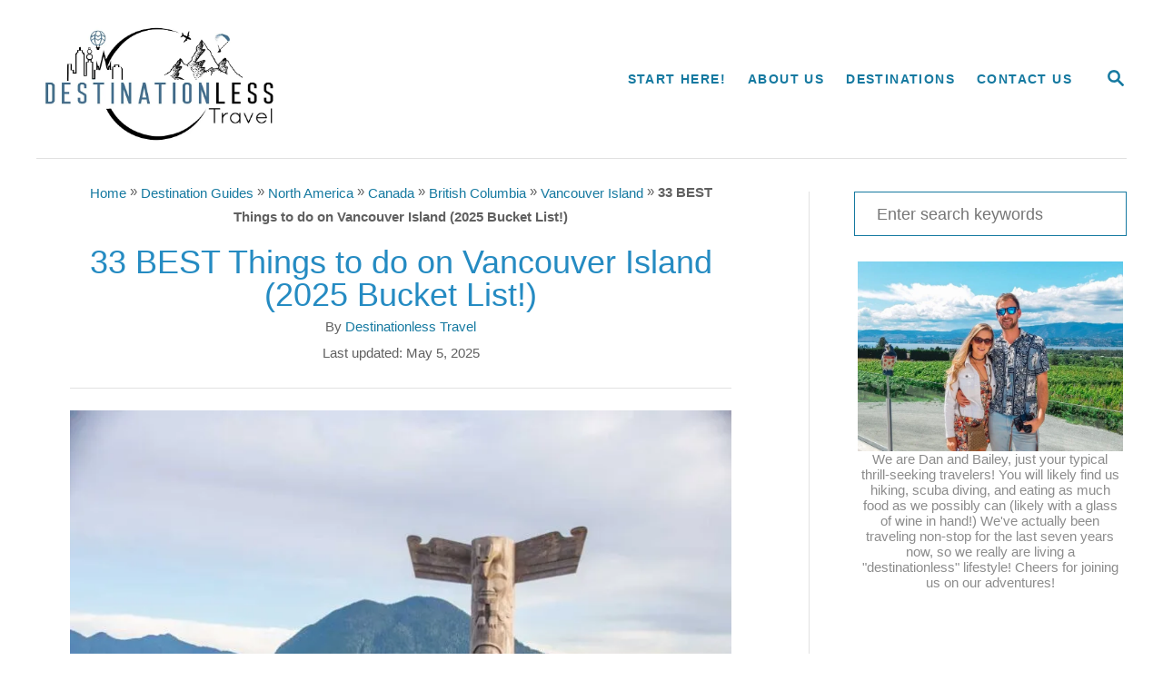

--- FILE ---
content_type: text/html; charset=UTF-8
request_url: https://destinationlesstravel.com/things-to-do-on-vancouver-island/
body_size: 72748
content:
<!DOCTYPE html><html lang="en-US">
	<head>
				<meta charset="UTF-8">
		<meta name="viewport" content="width=device-width, initial-scale=1.0">
		<meta http-equiv="X-UA-Compatible" content="ie=edge">
		<meta name='robots' content='index, follow, max-image-preview:large, max-snippet:-1, max-video-preview:-1' />
	<style>img:is([sizes="auto" i], [sizes^="auto," i]) { contain-intrinsic-size: 3000px 1500px }</style>
	
	<!-- This site is optimized with the Yoast SEO plugin v26.7 - https://yoast.com/wordpress/plugins/seo/ -->
	<title>33 BEST Things to do on Vancouver Island (2025 Bucket List!)</title>
	<meta name="description" content="Vancouver Island is bursting with amazing activities and scenery. Don&#039;t miss out - here are the 33 BEST things to do on Vancouver Island!" />
	<link rel="canonical" href="https://destinationlesstravel.com/things-to-do-on-vancouver-island/" />
	<meta property="og:locale" content="en_US" />
	<meta property="og:type" content="article" />
	<meta property="og:title" content="33 BEST Things to do on Vancouver Island (2025 Bucket List!)" />
	<meta property="og:description" content="Vancouver Island is bursting with amazing activities and scenery. Don&#039;t miss out - here are the 33 BEST things to do on Vancouver Island!" />
	<meta property="og:url" content="https://destinationlesstravel.com/things-to-do-on-vancouver-island/" />
	<meta property="og:site_name" content="Destinationless Travel" />
	<meta property="article:published_time" content="2023-05-11T21:16:12+00:00" />
	<meta property="article:modified_time" content="2025-05-05T18:54:52+00:00" />
	<meta property="og:image" content="https://destinationlesstravel.com/wp-content/uploads/2022/10/View-of-Tofino-Bay-from-a-viewpoint-with-a-totem-pole.jpg" />
	<meta property="og:image:width" content="1200" />
	<meta property="og:image:height" content="800" />
	<meta property="og:image:type" content="image/jpeg" />
	<meta name="author" content="Destinationless Travel" />
	<meta name="twitter:card" content="summary_large_image" />
	<meta name="twitter:label1" content="Written by" />
	<meta name="twitter:data1" content="Destinationless Travel" />
	<meta name="twitter:label2" content="Est. reading time" />
	<meta name="twitter:data2" content="72 minutes" />
	<script type="application/ld+json" class="yoast-schema-graph">{"@context":"https://schema.org","@graph":[{"@type":"Article","@id":"https://destinationlesstravel.com/things-to-do-on-vancouver-island/#article","isPartOf":{"@id":"https://destinationlesstravel.com/things-to-do-on-vancouver-island/"},"author":{"name":"Destinationless Travel","@id":"https://destinationlesstravel.com/#/schema/person/7650f93aa554975b5ece43e9608ac0be"},"headline":"33 BEST Things to do on Vancouver Island (2025 Bucket List!)","datePublished":"2023-05-11T21:16:12+00:00","dateModified":"2025-05-05T18:54:52+00:00","mainEntityOfPage":{"@id":"https://destinationlesstravel.com/things-to-do-on-vancouver-island/"},"wordCount":13289,"commentCount":0,"image":{"@id":"https://destinationlesstravel.com/things-to-do-on-vancouver-island/#primaryimage"},"thumbnailUrl":"https://destinationlesstravel.com/wp-content/uploads/2022/10/View-of-Tofino-Bay-from-a-viewpoint-with-a-totem-pole.jpg","articleSection":["British Columbia","Canada","Destination Guides","North America","Vancouver Island"],"inLanguage":"en-US","potentialAction":[{"@type":"CommentAction","name":"Comment","target":["https://destinationlesstravel.com/things-to-do-on-vancouver-island/#respond"]}]},{"@type":"WebPage","@id":"https://destinationlesstravel.com/things-to-do-on-vancouver-island/","url":"https://destinationlesstravel.com/things-to-do-on-vancouver-island/","name":"33 BEST Things to do on Vancouver Island (2025 Bucket List!)","isPartOf":{"@id":"https://destinationlesstravel.com/#website"},"primaryImageOfPage":{"@id":"https://destinationlesstravel.com/things-to-do-on-vancouver-island/#primaryimage"},"image":{"@id":"https://destinationlesstravel.com/things-to-do-on-vancouver-island/#primaryimage"},"thumbnailUrl":"https://destinationlesstravel.com/wp-content/uploads/2022/10/View-of-Tofino-Bay-from-a-viewpoint-with-a-totem-pole.jpg","datePublished":"2023-05-11T21:16:12+00:00","dateModified":"2025-05-05T18:54:52+00:00","author":{"@id":"https://destinationlesstravel.com/#/schema/person/7650f93aa554975b5ece43e9608ac0be"},"description":"Vancouver Island is bursting with amazing activities and scenery. Don't miss out - here are the 33 BEST things to do on Vancouver Island!","breadcrumb":{"@id":"https://destinationlesstravel.com/things-to-do-on-vancouver-island/#breadcrumb"},"inLanguage":"en-US","potentialAction":[{"@type":"ReadAction","target":["https://destinationlesstravel.com/things-to-do-on-vancouver-island/"]}]},{"@type":"ImageObject","inLanguage":"en-US","@id":"https://destinationlesstravel.com/things-to-do-on-vancouver-island/#primaryimage","url":"https://destinationlesstravel.com/wp-content/uploads/2022/10/View-of-Tofino-Bay-from-a-viewpoint-with-a-totem-pole.jpg","contentUrl":"https://destinationlesstravel.com/wp-content/uploads/2022/10/View-of-Tofino-Bay-from-a-viewpoint-with-a-totem-pole.jpg","width":1200,"height":800,"caption":"Tofino is so beautiful!"},{"@type":"BreadcrumbList","@id":"https://destinationlesstravel.com/things-to-do-on-vancouver-island/#breadcrumb","itemListElement":[{"@type":"ListItem","position":1,"name":"Home","item":"https://destinationlesstravel.com/"},{"@type":"ListItem","position":2,"name":"Destination Guides","item":"https://destinationlesstravel.com/category/travel-guide/"},{"@type":"ListItem","position":3,"name":"North America","item":"https://destinationlesstravel.com/category/travel-guide/north-america/"},{"@type":"ListItem","position":4,"name":"Canada","item":"https://destinationlesstravel.com/category/travel-guide/north-america/canada/"},{"@type":"ListItem","position":5,"name":"British Columbia","item":"https://destinationlesstravel.com/category/travel-guide/north-america/canada/british-columbia/"},{"@type":"ListItem","position":6,"name":"Vancouver Island","item":"https://destinationlesstravel.com/vancouver-island-category/"},{"@type":"ListItem","position":7,"name":"33 BEST Things to do on Vancouver Island (2025 Bucket List!)"}]},{"@type":"WebSite","@id":"https://destinationlesstravel.com/#website","url":"https://destinationlesstravel.com/","name":"Destinationless Travel","description":"Adventure Travel Blog of Bailey and Dan","potentialAction":[{"@type":"SearchAction","target":{"@type":"EntryPoint","urlTemplate":"https://destinationlesstravel.com/?s={search_term_string}"},"query-input":{"@type":"PropertyValueSpecification","valueRequired":true,"valueName":"search_term_string"}}],"inLanguage":"en-US"},{"@type":"Person","@id":"https://destinationlesstravel.com/#/schema/person/7650f93aa554975b5ece43e9608ac0be","name":"Destinationless Travel","image":{"@type":"ImageObject","inLanguage":"en-US","@id":"https://destinationlesstravel.com/#/schema/person/image/","url":"https://secure.gravatar.com/avatar/49d5390dcf01475a3818f30581278c1718b7ed50df53c6d2844e931f7da64631?s=96&d=mm&r=g","contentUrl":"https://secure.gravatar.com/avatar/49d5390dcf01475a3818f30581278c1718b7ed50df53c6d2844e931f7da64631?s=96&d=mm&r=g","caption":"Destinationless Travel"},"description":"We are Dan and Bailey, just your typical thrill-seeking travelers! You will likely find us hiking, scuba diving, catching public transport, or just drinking beer at a hostel.","sameAs":["https://destinationlesstravel.com/about/","Daniel Caracciolo"]}]}</script>
	<!-- / Yoast SEO plugin. -->


<link rel='dns-prefetch' href='//scripts.mediavine.com' />
<link rel='dns-prefetch' href='//www.googletagmanager.com' />
<link rel="alternate" type="application/rss+xml" title="Destinationless Travel &raquo; Feed" href="https://destinationlesstravel.com/feed/" />
<link rel="alternate" type="application/rss+xml" title="Destinationless Travel &raquo; Comments Feed" href="https://destinationlesstravel.com/comments/feed/" />
<link rel="alternate" type="application/rss+xml" title="Destinationless Travel &raquo; 33 BEST Things to do on Vancouver Island (2025 Bucket List!) Comments Feed" href="https://destinationlesstravel.com/things-to-do-on-vancouver-island/feed/" />
<link rel="alternate" type="application/rss+xml" title="Destinationless Travel &raquo; Stories Feed" href="https://destinationlesstravel.com/web-stories/feed/"><style type="text/css" id="mv-trellis-custom-css">:root{--mv-trellis-color-link:var(--mv-trellis-color-primary);--mv-trellis-color-link-hover:var(--mv-trellis-color-secondary);--mv-trellis-font-body:"Century Gothic",CenturyGothic,AppleGothic,sans-serif;--mv-trellis-font-heading:"Trebuchet MS","Lucida Grande","Lucida Sans Unicode","Lucida Sans",Tahoma,sans-serif;--mv-trellis-font-size-ex-sm:0.83375rem;--mv-trellis-font-size-sm:1.09375rem;--mv-trellis-font-size:1.25rem;--mv-trellis-font-size-lg:1.40625rem;--mv-trellis-color-primary:#1579a0;--mv-trellis-color-secondary:#DB4F3E;--mv-trellis-max-logo-size:150px;--mv-trellis-gutter-small:6px;--mv-trellis-gutter:12px;--mv-trellis-gutter-double:24px;--mv-trellis-gutter-large:24px;--mv-trellis-h1-font-color:#000000;--mv-trellis-h1-font-size:2.25rem;}</style><style type="text/css" id="mv-trellis-custom-css">@media only screen and (max-width:600px) {.hide-featured-image-on-mobile #content .article-featured-img{display: none;}</style><link rel='stylesheet' id='wp-block-library-css' href='https://destinationlesstravel.com/wp-includes/css/dist/block-library/style.min.css?ver=6.8.3' type='text/css' media='all' />
<style id='classic-theme-styles-inline-css' type='text/css'>
/*! This file is auto-generated */
.wp-block-button__link{color:#fff;background-color:#32373c;border-radius:9999px;box-shadow:none;text-decoration:none;padding:calc(.667em + 2px) calc(1.333em + 2px);font-size:1.125em}.wp-block-file__button{background:#32373c;color:#fff;text-decoration:none}
</style>
<style id='global-styles-inline-css' type='text/css'>
:root{--wp--preset--aspect-ratio--square: 1;--wp--preset--aspect-ratio--4-3: 4/3;--wp--preset--aspect-ratio--3-4: 3/4;--wp--preset--aspect-ratio--3-2: 3/2;--wp--preset--aspect-ratio--2-3: 2/3;--wp--preset--aspect-ratio--16-9: 16/9;--wp--preset--aspect-ratio--9-16: 9/16;--wp--preset--color--black: #000000;--wp--preset--color--cyan-bluish-gray: #abb8c3;--wp--preset--color--white: #ffffff;--wp--preset--color--pale-pink: #f78da7;--wp--preset--color--vivid-red: #cf2e2e;--wp--preset--color--luminous-vivid-orange: #ff6900;--wp--preset--color--luminous-vivid-amber: #fcb900;--wp--preset--color--light-green-cyan: #7bdcb5;--wp--preset--color--vivid-green-cyan: #00d084;--wp--preset--color--pale-cyan-blue: #8ed1fc;--wp--preset--color--vivid-cyan-blue: #0693e3;--wp--preset--color--vivid-purple: #9b51e0;--wp--preset--gradient--vivid-cyan-blue-to-vivid-purple: linear-gradient(135deg,rgba(6,147,227,1) 0%,rgb(155,81,224) 100%);--wp--preset--gradient--light-green-cyan-to-vivid-green-cyan: linear-gradient(135deg,rgb(122,220,180) 0%,rgb(0,208,130) 100%);--wp--preset--gradient--luminous-vivid-amber-to-luminous-vivid-orange: linear-gradient(135deg,rgba(252,185,0,1) 0%,rgba(255,105,0,1) 100%);--wp--preset--gradient--luminous-vivid-orange-to-vivid-red: linear-gradient(135deg,rgba(255,105,0,1) 0%,rgb(207,46,46) 100%);--wp--preset--gradient--very-light-gray-to-cyan-bluish-gray: linear-gradient(135deg,rgb(238,238,238) 0%,rgb(169,184,195) 100%);--wp--preset--gradient--cool-to-warm-spectrum: linear-gradient(135deg,rgb(74,234,220) 0%,rgb(151,120,209) 20%,rgb(207,42,186) 40%,rgb(238,44,130) 60%,rgb(251,105,98) 80%,rgb(254,248,76) 100%);--wp--preset--gradient--blush-light-purple: linear-gradient(135deg,rgb(255,206,236) 0%,rgb(152,150,240) 100%);--wp--preset--gradient--blush-bordeaux: linear-gradient(135deg,rgb(254,205,165) 0%,rgb(254,45,45) 50%,rgb(107,0,62) 100%);--wp--preset--gradient--luminous-dusk: linear-gradient(135deg,rgb(255,203,112) 0%,rgb(199,81,192) 50%,rgb(65,88,208) 100%);--wp--preset--gradient--pale-ocean: linear-gradient(135deg,rgb(255,245,203) 0%,rgb(182,227,212) 50%,rgb(51,167,181) 100%);--wp--preset--gradient--electric-grass: linear-gradient(135deg,rgb(202,248,128) 0%,rgb(113,206,126) 100%);--wp--preset--gradient--midnight: linear-gradient(135deg,rgb(2,3,129) 0%,rgb(40,116,252) 100%);--wp--preset--font-size--small: 13px;--wp--preset--font-size--medium: 20px;--wp--preset--font-size--large: 36px;--wp--preset--font-size--x-large: 42px;--wp--preset--spacing--20: 0.44rem;--wp--preset--spacing--30: 0.67rem;--wp--preset--spacing--40: 1rem;--wp--preset--spacing--50: 1.5rem;--wp--preset--spacing--60: 2.25rem;--wp--preset--spacing--70: 3.38rem;--wp--preset--spacing--80: 5.06rem;--wp--preset--shadow--natural: 6px 6px 9px rgba(0, 0, 0, 0.2);--wp--preset--shadow--deep: 12px 12px 50px rgba(0, 0, 0, 0.4);--wp--preset--shadow--sharp: 6px 6px 0px rgba(0, 0, 0, 0.2);--wp--preset--shadow--outlined: 6px 6px 0px -3px rgba(255, 255, 255, 1), 6px 6px rgba(0, 0, 0, 1);--wp--preset--shadow--crisp: 6px 6px 0px rgba(0, 0, 0, 1);}:where(.is-layout-flex){gap: 0.5em;}:where(.is-layout-grid){gap: 0.5em;}body .is-layout-flex{display: flex;}.is-layout-flex{flex-wrap: wrap;align-items: center;}.is-layout-flex > :is(*, div){margin: 0;}body .is-layout-grid{display: grid;}.is-layout-grid > :is(*, div){margin: 0;}:where(.wp-block-columns.is-layout-flex){gap: 2em;}:where(.wp-block-columns.is-layout-grid){gap: 2em;}:where(.wp-block-post-template.is-layout-flex){gap: 1.25em;}:where(.wp-block-post-template.is-layout-grid){gap: 1.25em;}.has-black-color{color: var(--wp--preset--color--black) !important;}.has-cyan-bluish-gray-color{color: var(--wp--preset--color--cyan-bluish-gray) !important;}.has-white-color{color: var(--wp--preset--color--white) !important;}.has-pale-pink-color{color: var(--wp--preset--color--pale-pink) !important;}.has-vivid-red-color{color: var(--wp--preset--color--vivid-red) !important;}.has-luminous-vivid-orange-color{color: var(--wp--preset--color--luminous-vivid-orange) !important;}.has-luminous-vivid-amber-color{color: var(--wp--preset--color--luminous-vivid-amber) !important;}.has-light-green-cyan-color{color: var(--wp--preset--color--light-green-cyan) !important;}.has-vivid-green-cyan-color{color: var(--wp--preset--color--vivid-green-cyan) !important;}.has-pale-cyan-blue-color{color: var(--wp--preset--color--pale-cyan-blue) !important;}.has-vivid-cyan-blue-color{color: var(--wp--preset--color--vivid-cyan-blue) !important;}.has-vivid-purple-color{color: var(--wp--preset--color--vivid-purple) !important;}.has-black-background-color{background-color: var(--wp--preset--color--black) !important;}.has-cyan-bluish-gray-background-color{background-color: var(--wp--preset--color--cyan-bluish-gray) !important;}.has-white-background-color{background-color: var(--wp--preset--color--white) !important;}.has-pale-pink-background-color{background-color: var(--wp--preset--color--pale-pink) !important;}.has-vivid-red-background-color{background-color: var(--wp--preset--color--vivid-red) !important;}.has-luminous-vivid-orange-background-color{background-color: var(--wp--preset--color--luminous-vivid-orange) !important;}.has-luminous-vivid-amber-background-color{background-color: var(--wp--preset--color--luminous-vivid-amber) !important;}.has-light-green-cyan-background-color{background-color: var(--wp--preset--color--light-green-cyan) !important;}.has-vivid-green-cyan-background-color{background-color: var(--wp--preset--color--vivid-green-cyan) !important;}.has-pale-cyan-blue-background-color{background-color: var(--wp--preset--color--pale-cyan-blue) !important;}.has-vivid-cyan-blue-background-color{background-color: var(--wp--preset--color--vivid-cyan-blue) !important;}.has-vivid-purple-background-color{background-color: var(--wp--preset--color--vivid-purple) !important;}.has-black-border-color{border-color: var(--wp--preset--color--black) !important;}.has-cyan-bluish-gray-border-color{border-color: var(--wp--preset--color--cyan-bluish-gray) !important;}.has-white-border-color{border-color: var(--wp--preset--color--white) !important;}.has-pale-pink-border-color{border-color: var(--wp--preset--color--pale-pink) !important;}.has-vivid-red-border-color{border-color: var(--wp--preset--color--vivid-red) !important;}.has-luminous-vivid-orange-border-color{border-color: var(--wp--preset--color--luminous-vivid-orange) !important;}.has-luminous-vivid-amber-border-color{border-color: var(--wp--preset--color--luminous-vivid-amber) !important;}.has-light-green-cyan-border-color{border-color: var(--wp--preset--color--light-green-cyan) !important;}.has-vivid-green-cyan-border-color{border-color: var(--wp--preset--color--vivid-green-cyan) !important;}.has-pale-cyan-blue-border-color{border-color: var(--wp--preset--color--pale-cyan-blue) !important;}.has-vivid-cyan-blue-border-color{border-color: var(--wp--preset--color--vivid-cyan-blue) !important;}.has-vivid-purple-border-color{border-color: var(--wp--preset--color--vivid-purple) !important;}.has-vivid-cyan-blue-to-vivid-purple-gradient-background{background: var(--wp--preset--gradient--vivid-cyan-blue-to-vivid-purple) !important;}.has-light-green-cyan-to-vivid-green-cyan-gradient-background{background: var(--wp--preset--gradient--light-green-cyan-to-vivid-green-cyan) !important;}.has-luminous-vivid-amber-to-luminous-vivid-orange-gradient-background{background: var(--wp--preset--gradient--luminous-vivid-amber-to-luminous-vivid-orange) !important;}.has-luminous-vivid-orange-to-vivid-red-gradient-background{background: var(--wp--preset--gradient--luminous-vivid-orange-to-vivid-red) !important;}.has-very-light-gray-to-cyan-bluish-gray-gradient-background{background: var(--wp--preset--gradient--very-light-gray-to-cyan-bluish-gray) !important;}.has-cool-to-warm-spectrum-gradient-background{background: var(--wp--preset--gradient--cool-to-warm-spectrum) !important;}.has-blush-light-purple-gradient-background{background: var(--wp--preset--gradient--blush-light-purple) !important;}.has-blush-bordeaux-gradient-background{background: var(--wp--preset--gradient--blush-bordeaux) !important;}.has-luminous-dusk-gradient-background{background: var(--wp--preset--gradient--luminous-dusk) !important;}.has-pale-ocean-gradient-background{background: var(--wp--preset--gradient--pale-ocean) !important;}.has-electric-grass-gradient-background{background: var(--wp--preset--gradient--electric-grass) !important;}.has-midnight-gradient-background{background: var(--wp--preset--gradient--midnight) !important;}.has-small-font-size{font-size: var(--wp--preset--font-size--small) !important;}.has-medium-font-size{font-size: var(--wp--preset--font-size--medium) !important;}.has-large-font-size{font-size: var(--wp--preset--font-size--large) !important;}.has-x-large-font-size{font-size: var(--wp--preset--font-size--x-large) !important;}
:where(.wp-block-post-template.is-layout-flex){gap: 1.25em;}:where(.wp-block-post-template.is-layout-grid){gap: 1.25em;}
:where(.wp-block-columns.is-layout-flex){gap: 2em;}:where(.wp-block-columns.is-layout-grid){gap: 2em;}
:root :where(.wp-block-pullquote){font-size: 1.5em;line-height: 1.6;}
</style>
<link rel='stylesheet' id='uagb-block-css-css' href='https://destinationlesstravel.com/wp-content/uploads/uag-plugin/custom-style-blocks.css?ver=2.19.17' type='text/css' media='all' />
<link rel='stylesheet' id='kadence-blocks-column-css' href='https://destinationlesstravel.com/wp-content/plugins/kadence-blocks/dist/style-blocks-column.css?ver=3.5.29' type='text/css' media='all' />
<style id='kadence-blocks-advancedheading-inline-css' type='text/css'>
.wp-block-kadence-advancedheading mark{background:transparent;border-style:solid;border-width:0}.wp-block-kadence-advancedheading mark.kt-highlight{color:#f76a0c;}.kb-adv-heading-icon{display: inline-flex;justify-content: center;align-items: center;} .is-layout-constrained > .kb-advanced-heading-link {display: block;}.kb-screen-reader-text{position:absolute;width:1px;height:1px;padding:0;margin:-1px;overflow:hidden;clip:rect(0,0,0,0);}
</style>
<link rel='stylesheet' id='kadence-blocks-advancedbtn-css' href='https://destinationlesstravel.com/wp-content/plugins/kadence-blocks/dist/style-blocks-advancedbtn.css?ver=3.5.29' type='text/css' media='all' />
<style id='kadence-blocks-global-variables-inline-css' type='text/css'>
:root {--global-kb-font-size-sm:clamp(0.8rem, 0.73rem + 0.217vw, 0.9rem);--global-kb-font-size-md:clamp(1.1rem, 0.995rem + 0.326vw, 1.25rem);--global-kb-font-size-lg:clamp(1.75rem, 1.576rem + 0.543vw, 2rem);--global-kb-font-size-xl:clamp(2.25rem, 1.728rem + 1.63vw, 3rem);--global-kb-font-size-xxl:clamp(2.5rem, 1.456rem + 3.26vw, 4rem);--global-kb-font-size-xxxl:clamp(2.75rem, 0.489rem + 7.065vw, 6rem);}:root {--global-palette1: #3182CE;--global-palette2: #2B6CB0;--global-palette3: #1A202C;--global-palette4: #2D3748;--global-palette5: #4A5568;--global-palette6: #718096;--global-palette7: #EDF2F7;--global-palette8: #F7FAFC;--global-palette9: #ffffff;}
</style>
<style id='kadence_blocks_css-inline-css' type='text/css'>
.kadence-column43929_fd6aaa-9f > .kt-inside-inner-col{display:flex;}.kadence-column43929_fd6aaa-9f{max-width:850px;margin-left:auto;margin-right:auto;}.wp-block-kadence-column.kb-section-dir-horizontal:not(.kb-section-md-dir-vertical)>.kt-inside-inner-col>.kadence-column43929_fd6aaa-9f{-webkit-flex:0 1 850px;flex:0 1 850px;max-width:unset;margin-left:unset;margin-right:unset;}.kadence-column43929_fd6aaa-9f > .kt-inside-inner-col{padding-top:var(--global-kb-spacing-sm, 1.5rem);padding-right:var(--global-kb-spacing-sm, 1.5rem);padding-bottom:var(--global-kb-spacing-sm, 1.5rem);padding-left:var(--global-kb-spacing-sm, 1.5rem);}.kadence-column43929_fd6aaa-9f > .kt-inside-inner-col{border-top:6px solid #d6e8f0;border-right:6px solid #d6e8f0;border-bottom:6px solid #d6e8f0;border-left:6px solid #d6e8f0;}.kadence-column43929_fd6aaa-9f > .kt-inside-inner-col,.kadence-column43929_fd6aaa-9f > .kt-inside-inner-col:before{border-top-left-radius:10px;border-top-right-radius:10px;border-bottom-right-radius:10px;border-bottom-left-radius:10px;}.kadence-column43929_fd6aaa-9f > .kt-inside-inner-col{row-gap:var(--global-kb-gap-sm, 1rem);column-gap:var(--global-kb-gap-sm, 1rem);}.kadence-column43929_fd6aaa-9f > .kt-inside-inner-col{flex-direction:column;align-items:space-between;}.kadence-column43929_fd6aaa-9f > .kt-inside-inner-col > .kb-image-is-ratio-size{align-self:stretch;}.kadence-column43929_fd6aaa-9f > .kt-inside-inner-col > .wp-block-kadence-advancedgallery{align-self:stretch;}.kadence-column43929_fd6aaa-9f > .kt-inside-inner-col > .aligncenter{width:100%;}.kadence-column43929_fd6aaa-9f > .kt-inside-inner-col{background-color:#eef8fc;}@media all and (min-width: 1025px){.wp-block-kadence-column.kb-section-dir-horizontal>.kt-inside-inner-col>.kadence-column43929_fd6aaa-9f{-webkit-flex:0 1 850px;flex:0 1 850px;max-width:unset;margin-left:unset;margin-right:unset;}}@media all and (max-width: 1024px){.kadence-column43929_fd6aaa-9f > .kt-inside-inner-col{border-top:6px solid #d6e8f0;border-right:6px solid #d6e8f0;border-bottom:6px solid #d6e8f0;border-left:6px solid #d6e8f0;flex-direction:column;justify-content:center;align-items:space-between;}}@media all and (max-width: 767px){.kadence-column43929_fd6aaa-9f > .kt-inside-inner-col{border-top:6px solid #d6e8f0;border-right:6px solid #d6e8f0;border-bottom:6px solid #d6e8f0;border-left:6px solid #d6e8f0;flex-direction:column;justify-content:center;align-items:space-between;}.wp-block-kadence-column.kb-section-sm-dir-vertical:not(.kb-section-sm-dir-horizontal):not(.kb-section-sm-dir-specificity)>.kt-inside-inner-col>.kadence-column43929_fd6aaa-9f{max-width:850px;-webkit-flex:1;flex:1;margin-left:auto;margin-right:auto;}}.wp-block-kadence-advancedheading.kt-adv-heading43929_691157-f7, .wp-block-kadence-advancedheading.kt-adv-heading43929_691157-f7[data-kb-block="kb-adv-heading43929_691157-f7"]{margin-top:0px;margin-bottom:0px;}.wp-block-kadence-advancedheading.kt-adv-heading43929_691157-f7[data-kb-block="kb-adv-heading43929_691157-f7"]{display:flex;gap:0.25em;align-items:center;}.wp-block-kadence-advancedheading.kt-adv-heading43929_691157-f7[data-kb-block="kb-adv-heading43929_691157-f7"] .kb-adv-heading-icon svg{width:1em;height:1em;}.wp-block-kadence-advancedheading.kt-adv-heading43929_691157-f7 mark.kt-highlight, .wp-block-kadence-advancedheading.kt-adv-heading43929_691157-f7[data-kb-block="kb-adv-heading43929_691157-f7"] mark.kt-highlight{font-size:var(--global-kb-font-size-md, 1.25rem);color:var(--global-palette3, #1A202C);background:#91f8a8;border-top-left-radius:6px;border-top-right-radius:6px;border-bottom-right-radius:6px;border-bottom-left-radius:6px;-webkit-box-decoration-break:clone;box-decoration-break:clone;padding-top:var(--global-kb-spacing-xxs, 0.5rem);padding-right:var(--global-kb-spacing-xxs, 0.5rem);padding-bottom:var(--global-kb-spacing-xxs, 0.5rem);padding-left:var(--global-kb-spacing-xxs, 0.5rem);}.wp-block-kadence-advancedheading.kt-adv-heading43929_75e79b-04, .wp-block-kadence-advancedheading.kt-adv-heading43929_75e79b-04[data-kb-block="kb-adv-heading43929_75e79b-04"]{margin-bottom:0px;}.wp-block-kadence-advancedheading.kt-adv-heading43929_75e79b-04 mark.kt-highlight, .wp-block-kadence-advancedheading.kt-adv-heading43929_75e79b-04[data-kb-block="kb-adv-heading43929_75e79b-04"] mark.kt-highlight{font-weight:600;color:var(--global-palette3, #1A202C);-webkit-box-decoration-break:clone;box-decoration-break:clone;}.wp-block-kadence-advancedheading.kt-adv-heading43929_981180-2e mark.kt-highlight, .wp-block-kadence-advancedheading.kt-adv-heading43929_981180-2e[data-kb-block="kb-adv-heading43929_981180-2e"] mark.kt-highlight{-webkit-box-decoration-break:clone;box-decoration-break:clone;}.wp-block-kadence-advancedheading.kt-adv-heading43929_8074f2-44 mark.kt-highlight, .wp-block-kadence-advancedheading.kt-adv-heading43929_8074f2-44[data-kb-block="kb-adv-heading43929_8074f2-44"] mark.kt-highlight{-webkit-box-decoration-break:clone;box-decoration-break:clone;}.wp-block-kadence-advancedheading.kt-adv-heading43929_a3b33d-c9 mark.kt-highlight, .wp-block-kadence-advancedheading.kt-adv-heading43929_a3b33d-c9[data-kb-block="kb-adv-heading43929_a3b33d-c9"] mark.kt-highlight{-webkit-box-decoration-break:clone;box-decoration-break:clone;}.wp-block-kadence-advancedheading.kt-adv-heading43929_b44e49-3b, .wp-block-kadence-advancedheading.kt-adv-heading43929_b44e49-3b[data-kb-block="kb-adv-heading43929_b44e49-3b"]{margin-bottom:0px;}.wp-block-kadence-advancedheading.kt-adv-heading43929_b44e49-3b mark.kt-highlight, .wp-block-kadence-advancedheading.kt-adv-heading43929_b44e49-3b[data-kb-block="kb-adv-heading43929_b44e49-3b"] mark.kt-highlight{-webkit-box-decoration-break:clone;box-decoration-break:clone;}.wp-block-kadence-advancedbtn.kb-btns43929_b02f07-59{gap:var(--global-kb-gap-sm, 1rem);justify-content:flex-start;}ul.menu .wp-block-kadence-advancedbtn .kb-btn43929_77d30d-76.kb-button{width:initial;}
</style>
<link rel='stylesheet' id='mv-trellis-bamboo-css' href='https://destinationlesstravel.com/wp-content/themes/bamboo-trellis/assets/dist/css/main.1.0.0.css?ver=1.0.0' type='text/css' media='all' />
<link rel='stylesheet' id='inc-frontend-css' href='https://destinationlesstravel.com/wp-content/plugins/imark-interactive-toolkit/frontend/css/inc-frontend-style.css?ver=2.6.3' type='text/css' media='all' />
<link rel='stylesheet' id='imp-frontend-css' href='https://destinationlesstravel.com/wp-content/plugins/imark-interactive-toolkit/frontend/css/imp-frontend-style.css?ver=2.6.3' type='text/css' media='all' />
				<script id="mv-trellis-localModel" data-cfasync="false">
					window.$adManagementConfig = window.$adManagementConfig || {};
					window.$adManagementConfig.web = window.$adManagementConfig.web || {};
					window.$adManagementConfig.web.localModel = {"optimize_mobile_pagespeed":true,"optimize_desktop_pagespeed":true,"content_selector":"body:not(.page) .mvt-content","footer_selector":"footer.footer","content_selector_mobile":"body:not(.page) .mvt-content","comments_selector":"","sidebar_atf_selector":"","sidebar_atf_position":"afterend","sidebar_btf_selector":".mv-sticky-slot","sidebar_btf_position":"beforeend","content_stop_selector":"","sidebar_btf_stop_selector":"footer.footer","custom_css":"","ad_box":true,"sidebar_minimum_width":"1190","native_html_templates":{"feed":"<aside class=\"mv-trellis-native-ad-feed\"><div class=\"native-ad-image\" style=\"min-height:300px;min-width:300px;\"><div style=\"display: none;\" data-native-size=\"[300, 250]\" data-native-type=\"video\"><\/div><div style=\"width:300px;height:300px;\" data-native-size=\"[300,300]\" data-native-type=\"image\"><\/div><\/div><div class=\"native-content\"><img class=\"native-icon\" data-native-type=\"icon\" style=\"max-height: 50px; width: auto;\"><h2 data-native-len=\"80\" data-native-d-len=\"120\" data-native-type=\"title\"><\/h2><div data-native-len=\"140\" data-native-d-len=\"340\" data-native-type=\"body\"><\/div><div class=\"cta-container\"><div data-native-type=\"sponsoredBy\"><\/div><a rel=\"nonopener sponsor\" data-native-type=\"clickUrl\" class=\"button article-read-more\"><span data-native-type=\"cta\"><\/span><\/a><\/div><\/div><\/aside>","content":"<aside class=\"mv-trellis-native-ad-content\"><div class=\"native-ad-image\"><div style=\"display: none;\" data-native-size=\"[300, 250]\" data-native-type=\"video\"><\/div><div data-native-size=\"[300,300]\" data-native-type=\"image\"><\/div><\/div><div class=\"native-content\"><img class=\"native-icon\" data-native-type=\"icon\" style=\"max-height: 50px; width: auto;\"><h2 data-native-len=\"80\" data-native-d-len=\"120\" data-native-type=\"title\"><\/h2><div data-native-len=\"140\" data-native-d-len=\"340\" data-native-type=\"body\"><\/div><div class=\"cta-container\"><div data-native-type=\"sponsoredBy\"><\/div><a data-native-type=\"clickUrl\" class=\"button article-read-more\"><span data-native-type=\"cta\"><\/span><\/a><\/div><\/div><\/aside>","sidebar":"<aside class=\"mv-trellis-native-ad-sidebar\"><div class=\"native-ad-image\"><div style=\"display: none;\" data-native-size=\"[300, 250]\" data-native-type=\"video\"><\/div><div data-native-size=\"[300,300]\" data-native-type=\"image\"><\/div><\/div><img class=\"native-icon\" data-native-type=\"icon\" style=\"max-height: 50px; width: auto;\"><h3 data-native-len=\"80\"><a rel=\"nonopener sponsor\" data-native-type=\"title\"><\/a><\/h3><div data-native-len=\"140\" data-native-d-len=\"340\" data-native-type=\"body\"><\/div><div data-native-type=\"sponsoredBy\"><\/div><a data-native-type=\"clickUrl\" class=\"button article-read-more\"><span data-native-type=\"cta\"><\/span><\/a><\/aside>","sticky_sidebar":"<aside class=\"mv-trellis-native-ad-sticky-sidebar\"><div class=\"native-ad-image\"><div style=\"display: none;\" data-native-size=\"[300, 250]\" data-native-type=\"video\"><\/div><div data-native-size=\"[300,300]\" data-native-type=\"image\"><\/div><\/div><img class=\"native-icon\" data-native-type=\"icon\" style=\"max-height: 50px; width: auto;\"><h3 data-native-len=\"80\" data-native-type=\"title\"><\/h3><div data-native-len=\"140\" data-native-d-len=\"340\" data-native-type=\"body\"><\/div><div data-native-type=\"sponsoredBy\"><\/div><a data-native-type=\"clickUrl\" class=\"button article-read-more\"><span data-native-type=\"cta\"><\/span><\/a><\/aside>","adhesion":"<aside class=\"mv-trellis-native-ad-adhesion\"><div data-native-size=\"[100,100]\" data-native-type=\"image\"><\/div><div class=\"native-content\"><img class=\"native-icon\" data-native-type=\"icon\" style=\"max-height: 50px; width: auto;\"><div data-native-type=\"sponsoredBy\"><\/div><h6 data-native-len=\"80\" data-native-d-len=\"120\" data-native-type=\"title\"><\/h6><\/div><div class=\"cta-container\"><a class=\"button article-read-more\" data-native-type=\"clickUrl\"><span data-native-type=\"cta\"><\/span><\/a><\/div><\/aside>"}};
				</script>
			<script type="text/javascript" async="async" fetchpriority="high" data-noptimize="1" data-cfasync="false" src="https://scripts.mediavine.com/tags/destinationless-travel.js?ver=6.8.3" id="mv-script-wrapper-js"></script>
<script type="text/javascript" id="ga/js-js" class="mv-trellis-script" src="https://www.googletagmanager.com/gtag/js?id=G-TF9KEE5K7H" defer data-noptimize data-handle="ga/js"></script>
<script type="text/javascript" id="mv-trellis-images/intersection-observer-js" class="mv-trellis-script" src="https://destinationlesstravel.com/wp-content/plugins/mediavine-trellis-images/assets/dist/IO.0.7.1.js?ver=0.7.1" defer data-noptimize data-handle="mv-trellis-images/intersection-observer"></script>
<script type="text/javascript" id="mv-trellis-images/webp-check-js" class="mv-trellis-script" src="https://destinationlesstravel.com/wp-content/mvt-js/1/6a76c27036f54bb48ed9bc3294c5d172.min.js" defer data-noptimize data-handle="mv-trellis-images/webp-check"></script>
<script>
	function reveal() {
		var reveals = document.querySelectorAll("#imark_newsletter, .not-a-thing");
		let bodyElement = document.getElementsByTagName('body')[0];
		for (var i = 0; i < reveals.length; i++) {
			var windowHeight = window.innerHeight;
			var elementTop = reveals[i].getBoundingClientRect().top;
			var elementVisible = reveals[i].offsetHeight - 50;
			var divID = reveals[i].getAttribute('id');
			if (elementTop < windowHeight - elementVisible) {
				if(! reveals[i].classList.contains('animate_triggred') ){
					bodyElement.classList.add("promote-active");
					reveals[i].classList.add("active-promote");
				}
			}
			if ( elementTop < 200 ) {
				reveals[i].classList.remove("active-promote");
				reveals[i].classList.add("animate_triggred");
				bodyElement.classList.remove("promote-active");
			}
		}
	}

	var animItem = [];
	document.addEventListener("DOMContentLoaded", function(event) {
		window.addEventListener("scroll", reveal);
		var cookies_disable = '';
		if( getCookie('promote_disable') == 'wait' && cookies_disable == '' ) {
			var reveals = document.querySelectorAll(".imark_newsletter");
			reveals[0].classList.add("animate_triggred");
		}
		// reveal();
	});
	
	window.addEventListener("click", function(){
		let bodyElement = document.getElementsByTagName('body')[0];
		var reveals = document.querySelectorAll("#imark_newsletter, .not-a-thing");
		bodyElement.classList.remove("promote-active");
		for (var i = 0; i < reveals.length; i++) {
			if( reveals[i].classList.contains('active-promote') ){
				reveals[i].classList.add("animate_triggred");
			}
			if( reveals[i].classList.contains('imark_newsletter') ) { 
				setCookie( 'promote_disable', 'wait', 1 );
			}
		}
	});

	function setCookie( cname, cvalue, exdays ) {
		const d = new Date();
		d.setTime( d.getTime() + (exdays * 24 * 60 * 60 * 1000));
		let expires = "expires="+d.toUTCString();
		document.cookie = cname + "=" + cvalue + ";" + expires + ";path=/";
	}

	function getCookie(cname) {
		let name = cname + "=";
		let ca = document.cookie.split(';');
		for(let i = 0; i < ca.length; i++) {
			let c = ca[i];
			while (c.charAt(0) == ' ') {
				c = c.substring(1);
			}
			if (c.indexOf(name) == 0) {
				return c.substring(name.length, c.length);
			}
		}
		return "";
	}
</script><style>
.not-a-thing {
    padding: 15px;
}
.not-a-thing.active-promote {
    position: relative;
    z-index: 999999999999;
    box-shadow: 0px 0px 2px 2px #fff;
    background: #fff;
}
body.promote-disable .not-a-thing {
    position: initial;
    z-index: initial;
    padding: initial;
    background: initial;
    box-shadow: initial;
}
body.promote-active article.post:before, body.promote-active article.page:before {
    content: "";
    background: #000;
    left: 0;
    right: 0;
    top: 0;
    bottom: 0;
    position: fixed;
    width: 100%;
    height: 100%;
    z-index: 99;
    opacity: 0.8;
}
</style><!-- Google Tag Manager -->
<script>(function(w,d,s,l,i){w[l]=w[l]||[];w[l].push({'gtm.start':
new Date().getTime(),event:'gtm.js'});var f=d.getElementsByTagName(s)[0],
j=d.createElement(s),dl=l!='dataLayer'?'&l='+l:'';j.async=true;j.src=
'https://www.googletagmanager.com/gtm.js?id='+i+dl;f.parentNode.insertBefore(j,f);
})(window,document,'script','dataLayer','GTM-5MC7BDGH');</script>
<!-- End Google Tag Manager --> <style>
	#disclosure {
		color: #326fa8;
		font-style: italic;
		font-size: 15px;
		margin-bottom: 5px;
		margin-top: -10px;
		text-align: center;
	}
</style>
<style type="text/css" id="mv-trellis-native-ads-css">:root{--mv-trellis-color-native-ad-background: var(--mv-trellis-color-background-accent,#fafafa);}[class*="mv-trellis-native-ad"]{display:flex;flex-direction:column;text-align:center;align-items:center;padding:10px;margin:15px 0;border-top:1px solid #eee;border-bottom:1px solid #eee;background-color:var(--mv-trellis-color-native-ad-background,#fafafa)}[class*="mv-trellis-native-ad"] [data-native-type="image"]{background-repeat:no-repeat;background-size:cover;background-position:center center;}[class*="mv-trellis-native-ad"] [data-native-type="sponsoredBy"]{font-size:0.875rem;text-decoration:none;transition:color .3s ease-in-out,background-color .3s ease-in-out;}[class*="mv-trellis-native-ad"] [data-native-type="title"]{line-height:1;margin:10px 0;max-width:100%;text-decoration:none;transition:color .3s ease-in-out,background-color .3s ease-in-out;}[class*="mv-trellis-native-ad"] [data-native-type="title"],[class*="mv-trellis-native-ad"] [data-native-type="sponsoredBy"]{color:var(--mv-trellis-color-link)}[class*="mv-trellis-native-ad"] [data-native-type="title"]:hover,[class*="mv-trellis-native-ad"] [data-native-type="sponsoredBy"]:hover{color:var(--mv-trellis-color-link-hover)}[class*="mv-trellis-native-ad"] [data-native-type="body"]{max-width:100%;}[class*="mv-trellis-native-ad"] .article-read-more{display:inline-block;font-size:0.875rem;line-height:1.25;margin-left:0px;margin-top:10px;padding:10px 20px;text-align:right;text-decoration:none;text-transform:uppercase;}@media only screen and (min-width:600px){.mv-trellis-native-ad-feed,.mv-trellis-native-ad-content{flex-direction:row;padding:0;text-align:left;}.mv-trellis-native-ad-feed .native-content,.mv-trellis-native-ad-content{padding:10px}}.mv-trellis-native-ad-feed [data-native-type="image"]{max-width:100%;height:auto;}.mv-trellis-native-ad-feed .cta-container,.mv-trellis-native-ad-content .cta-container{display:flex;flex-direction:column;align-items:center;}@media only screen and (min-width:600px){.mv-trellis-native-ad-feed .cta-container,.mv-trellis-native-ad-content .cta-container{flex-direction:row;align-items: flex-end;justify-content:space-between;}}@media only screen and (min-width:600px){.mv-trellis-native-ad-content{padding:0;}.mv-trellis-native-ad-content .native-content{max-width:calc(100% - 300px);padding:15px;}}.mv-trellis-native-ad-content [data-native-type="image"]{height:300px;max-width:100%;width:300px;}.mv-trellis-native-ad-sticky-sidebar,.mv-trellis-native-ad-sidebar{font-size:var(--mv-trellis-font-size-sm,0.875rem);margin:20px 0;max-width:300px;padding:0 0 var(--mv-trellis-gutter,20px);}.mv-trellis-native-ad-sticky-sidebar [data-native-type="image"],.mv-trellis-native-ad-sticky-sidebar [data-native-type="image"]{height:300px;margin:0 auto;max-width:100%;width:300px;}.mv-trellis-native-ad-sticky-sidebar [data-native-type="body"]{padding:0 var(--mv-trellis-gutter,20px);}.mv-trellis-native-ad-sticky-sidebar [data-native-type="sponsoredBy"],.mv-trellis-native-ad-sticky-sidebar [data-native-type="sponsoredBy"]{display:inline-block}.mv-trellis-native-ad-sticky-sidebar h3,.mv-trellis-native-ad-sidebar h3 [data-native-type="title"]{margin:15px auto;width:300px;}.mv-trellis-native-ad-adhesion{background-color:transparent;flex-direction:row;height:90px;margin:0;padding:0 20px;}.mv-trellis-native-ad-adhesion [data-native-type="image"]{height:120px;margin:0 auto;max-width:100%;transform:translateY(-20px);width:120px;}.mv-trellis-native-ad-adhesion [data-native-type="sponsoredBy"],.mv-trellis-native-ad-adhesion  .article-read-more{font-size:0.75rem;}.mv-trellis-native-ad-adhesion [data-native-type="title"]{font-size:1rem;}.mv-trellis-native-ad-adhesion .native-content{display:flex;flex-direction:column;justify-content:center;padding:0 10px;text-align:left;}.mv-trellis-native-ad-adhesion .cta-container{display:flex;align-items:center;}</style>			<meta name="theme-color" content="#243746"/>
			<link rel="manifest" href="https://destinationlesstravel.com/manifest">
		<style id="uagb-style-conditional-extension">@media (min-width: 1025px){body .uag-hide-desktop.uagb-google-map__wrap,body .uag-hide-desktop{display:none !important}}@media (min-width: 768px) and (max-width: 1024px){body .uag-hide-tab.uagb-google-map__wrap,body .uag-hide-tab{display:none !important}}@media (max-width: 767px){body .uag-hide-mob.uagb-google-map__wrap,body .uag-hide-mob{display:none !important}}</style><style id="uagb-style-frontend-71975">.uagb-block-39626214.wp-block-uagb-table-of-contents{text-align: left;}.uagb-block-39626214 .uagb-toc__list-wrap li a{color: #54595F;}.uagb-block-39626214 .uagb-toc__wrap .uagb-toc__title-wrap{justify-content: left;}.uagb-block-39626214 .uagb-toc__wrap .uagb-toc__title{justify-content: space-between;cursor: pointer;}.uagb-block-39626214 .uagb-toc__wrap{border-top-width: 1px;border-left-width: 1px;border-right-width: 1px;border-bottom-width: 1px;border-top-left-radius: 6px;border-top-right-radius: 6px;border-bottom-left-radius: 6px;border-bottom-right-radius: 6px;border-color: #333;border-style: solid;padding-left: 30px;padding-right: 30px;padding-top: 30px;padding-bottom: 30px;background: #fff;width: 100%;}.uagb-block-39626214 .uagb-toc__list-wrap{column-count: 1;overflow: hidden;text-align: left;}.uagb-block-39626214 .uagb-toc__list-wrap > ul.uagb-toc__list > li:first-child{padding-top: 0;}.uagb-block-39626214 .uagb-toc__list-wrap ul.uagb-toc__list:last-child > li:last-child{padding-bottom: 0;}.uagb-block-39626214 .uagb-toc__list .uagb-toc__list{list-style-type: disc !important;}.uagb-block-39626214 .uagb-toc__title{font-weight: Default;font-size: 20px;}.uagb-block-39626214 .uagb-toc__list-wrap ol li a{text-decoration: underline;}@media only screen and (max-width: 976px) {.uagb-block-39626214 .uagb-toc__wrap{border-style: solid;}.uagb-block-39626214 .uagb-toc__list-wrap{column-count: 1;overflow: hidden;text-align: left;}.uagb-block-39626214 .uagb-toc__list-wrap > ul.uagb-toc__list > li:first-child{padding-top: 0;}.uagb-block-39626214 .uagb-toc__list-wrap ul.uagb-toc__list:last-child > li:last-child{padding-bottom: 0;}}@media only screen and (max-width: 767px) {.uagb-block-39626214 .uagb-toc__wrap{border-style: solid;}.uagb-block-39626214 .uagb-toc__list-wrap{column-count: 1;overflow: hidden;text-align: left;}.uagb-block-39626214 .uagb-toc__list-wrap > ul.uagb-toc__list > li:first-child{padding-top: 0;}.uagb-block-39626214 .uagb-toc__list-wrap ul.uagb-toc__list:last-child > li:last-child{padding-bottom: 0;}}</style><link rel="icon" href="https://destinationlesstravel.com/wp-content/uploads/2019/08/cropped-Add-heading-1-32x32.jpg" sizes="32x32" />
<link rel="icon" href="https://destinationlesstravel.com/wp-content/uploads/2019/08/cropped-Add-heading-1-192x192.jpg" sizes="192x192" />
<link rel="apple-touch-icon" href="https://destinationlesstravel.com/wp-content/uploads/2019/08/cropped-Add-heading-1-180x180.jpg" />
<meta name="msapplication-TileImage" content="https://destinationlesstravel.com/wp-content/uploads/2019/08/cropped-Add-heading-1-270x270.jpg" />
		<style type="text/css" id="wp-custom-css">
			/*Custom Logo size*/
body .header-logo img {
  height: 300px;
}
@media only screen and (max-width: 424px) {
body .header-logo img {
    height: 200px;
  }
}

/* Main Menu font size */
.nav .menu-item a {
	font-size: 0.70em;
	font-weight: 600;
}

/*CLS Fix for Logo*/
/* Widget caption font */
.wp-caption-text {
	font-size: 15px !important;
}

/* Category page Excerpt title */
.excerpt-link:focus, .excerpt-link:focus-within, .excerpt-link:hover {
	color: #30c4d8 !important;
}

.footer-container .footer-widget-area .widget_custom_html a {
	color: #000 !important;
}

/* Category links on posts */
span.cat-links {
    display: none !important;
}
h1 {color: #258bc2;}

h1
{
font-weight: normal;
	text-align: center;
}
.breadcrumbs {
    font-size: 15px;
    padding-bottom: 16px;
	text-align: center;
}
.post-meta-wrapper {
	display: inline-block;
}
.article-meta, .post-meta-wrapper p{
	font-size:15px;
	text-align: center;
}

/* Image caption options */
figcaption {
    text-align: center !important;
    font-size: 16px !important;
    font-style: italic !important;
}

/* Full width image adjustment */
.wp-block-image > img, .wp-block-image a img  {width: 100%}

@media only screen and (max-width: 425px) {
	.article .tags-links a {
    flex: 0 1 auto !important;
}
}		</style>
					</head>
	<body class="wp-singular post-template-default single single-post postid-71975 single-format-standard wp-theme-mediavine-trellis wp-child-theme-bamboo-trellis mvt-no-js bamboo bamboo-trellis hide-featured-image-on-mobile promote-enable-check">
		<!-- Google Tag Manager (noscript) -->
<noscript><iframe src="https://www.googletagmanager.com/ns.html?id=GTM-5MC7BDGH"
height="0" width="0" style="display:none;visibility:hidden"></iframe></noscript>
<!-- End Google Tag Manager (noscript) -->		<a href="#content" class="screen-reader-text">Skip to Content</a>

		<div class="before-content">
						<header class="header">
	<div class="wrapper wrapper-header">
				<div class="header-container">
			<button class="search-toggle">
	<span class="screen-reader-text">Search</span>
	<svg version="1.1" xmlns="http://www.w3.org/2000/svg" height="24" width="24" viewBox="0 0 12 12" class="magnifying-glass">
		<title>Magnifying Glass</title>
		<path d="M10.37 9.474L7.994 7.1l-.17-.1a3.45 3.45 0 0 0 .644-2.01A3.478 3.478 0 1 0 4.99 8.47c.75 0 1.442-.24 2.01-.648l.098.17 2.375 2.373c.19.188.543.142.79-.105s.293-.6.104-.79zm-5.38-2.27a2.21 2.21 0 1 1 2.21-2.21A2.21 2.21 0 0 1 4.99 7.21z"></path>
	</svg>
</button>
<div id="search-container">
	<form role="search" method="get" class="searchform" action="https://destinationlesstravel.com/">
	<label>
		<span class="screen-reader-text">Search for:</span>
		<input type="search" class="search-field"
			placeholder="Enter search keywords"
			value="" name="s"
			title="Search for:" />
	</label>
	<input type="submit" class="search-submit" value="Search" />
</form>
	<button class="search-close">
		<span class="screen-reader-text">Close Search</span>
		&times;
	</button>
</div>
			<a href="https://destinationlesstravel.com/" title="Destinationless Travel" class="header-logo"><picture><source srcset="https://destinationlesstravel.com/wp-content/uploads/2021/04/Destinationless-travel-blog-logo-1.jpg.webp, https://destinationlesstravel.com/wp-content/uploads/2021/04/Destinationless-travel-blog-logo-1.jpg.webp 800w, https://destinationlesstravel.com/wp-content/uploads/2021/04/Destinationless-travel-blog-logo-1-300x165.jpg.webp 300w, https://destinationlesstravel.com/wp-content/uploads/2021/04/Destinationless-travel-blog-logo-1-150x82.jpg.webp 150w, https://destinationlesstravel.com/wp-content/uploads/2021/04/Destinationless-travel-blog-logo-1-768x421.jpg.webp 768w, https://destinationlesstravel.com/wp-content/uploads/2021/04/Destinationless-travel-blog-logo-1-735x403.jpg.webp 735w, https://destinationlesstravel.com/wp-content/uploads/2021/04/Destinationless-travel-blog-logo-1-335x184.jpg.webp 335w, https://destinationlesstravel.com/wp-content/uploads/2021/04/Destinationless-travel-blog-logo-1-347x190.jpg.webp 347w, https://destinationlesstravel.com/wp-content/uploads/2021/04/Destinationless-travel-blog-logo-1-520x285.jpg.webp 520w, https://destinationlesstravel.com/wp-content/uploads/2021/04/Destinationless-travel-blog-logo-1-640x351.jpg.webp 640w" type="image/webp"><img src="https://destinationlesstravel.com/wp-content/uploads/2021/04/Destinationless-travel-blog-logo-1.jpg" srcset="https://destinationlesstravel.com/wp-content/uploads/2021/04/Destinationless-travel-blog-logo-1.jpg 800w, https://destinationlesstravel.com/wp-content/uploads/2021/04/Destinationless-travel-blog-logo-1-300x165.jpg 300w, https://destinationlesstravel.com/wp-content/uploads/2021/04/Destinationless-travel-blog-logo-1-150x82.jpg 150w, https://destinationlesstravel.com/wp-content/uploads/2021/04/Destinationless-travel-blog-logo-1-768x421.jpg 768w, https://destinationlesstravel.com/wp-content/uploads/2021/04/Destinationless-travel-blog-logo-1-735x403.jpg 735w, https://destinationlesstravel.com/wp-content/uploads/2021/04/Destinationless-travel-blog-logo-1-335x184.jpg 335w, https://destinationlesstravel.com/wp-content/uploads/2021/04/Destinationless-travel-blog-logo-1-347x190.jpg 347w, https://destinationlesstravel.com/wp-content/uploads/2021/04/Destinationless-travel-blog-logo-1-520x285.jpg 520w, https://destinationlesstravel.com/wp-content/uploads/2021/04/Destinationless-travel-blog-logo-1-640x351.jpg 640w" sizes="(max-width: 760px) calc(100vw - 24px), 720px" class="size-full size-ratio-full wp-image-32134 header-logo-img ggnoads" alt="Destinationless Travel" data-pin-nopin="true" height="439" width="800"></picture></a>			<div class="nav">
	<div class="wrapper nav-wrapper">
						<button class="nav-toggle" aria-label="Menu"><svg xmlns="http://www.w3.org/2000/svg" viewBox="0 0 32 32" width="32px" height="32px">
	<path d="M4,10h24c1.104,0,2-0.896,2-2s-0.896-2-2-2H4C2.896,6,2,6.896,2,8S2.896,10,4,10z M28,14H4c-1.104,0-2,0.896-2,2  s0.896,2,2,2h24c1.104,0,2-0.896,2-2S29.104,14,28,14z M28,22H4c-1.104,0-2,0.896-2,2s0.896,2,2,2h24c1.104,0,2-0.896,2-2  S29.104,22,28,22z"></path>
</svg>
</button>
				<nav id="primary-nav" class="nav-container nav-closed"><ul id="menu-main-menu" class="nav-list"><li id="menu-item-10817" class="menu-item menu-item-type-custom menu-item-object-custom menu-item-home menu-item-10817"><a href="https://destinationlesstravel.com"><span>Start Here!</span></a></li>
<li id="menu-item-30585" class="menu-item menu-item-type-post_type menu-item-object-page menu-item-30585"><a href="https://destinationlesstravel.com/about/"><span>About Us</span></a></li>
<li id="menu-item-30509" class="menu-item menu-item-type-post_type menu-item-object-page menu-item-has-children menu-item-30509"><a href="https://destinationlesstravel.com/destination-guides/"><span>Destinations</span><span class="toggle-sub-menu">&pr;</span></a>
<ul class="sub-menu">
	<li id="menu-item-155111" class="menu-item menu-item-type-custom menu-item-object-custom menu-item-has-children menu-item-155111"><a href="https://destinationlesstravel.com/africa-page-2/">Africa<span class="toggle-sub-menu">&pr;</span></a>
	<ul class="sub-menu">
		<li id="menu-item-155184" class="menu-item menu-item-type-custom menu-item-object-custom menu-item-155184"><a href="https://destinationlesstravel.com/africa-page/egypt-page/">Egypt</a></li>
		<li id="menu-item-155112" class="menu-item menu-item-type-taxonomy menu-item-object-category menu-item-155112"><a href="https://destinationlesstravel.com/morocco-category/">Morocco</a></li>
		<li id="menu-item-155113" class="menu-item menu-item-type-taxonomy menu-item-object-category menu-item-155113"><a href="https://destinationlesstravel.com/south-africa-category/">South Africa</a></li>
	</ul>
</li>
	<li id="menu-item-10864" class="menu-item menu-item-type-taxonomy menu-item-object-category menu-item-has-children menu-item-10864"><a href="https://destinationlesstravel.com/category/travel-guide/asia/">Asia<span class="toggle-sub-menu">&pr;</span></a>
	<ul class="sub-menu">
		<li id="menu-item-155118" class="menu-item menu-item-type-custom menu-item-object-custom menu-item-155118"><a href="https://destinationlesstravel.com/bali-page/">Bali</a></li>
		<li id="menu-item-155122" class="menu-item menu-item-type-custom menu-item-object-custom menu-item-155122"><a href="https://destinationlesstravel.com/cambodia-page/">Cambodia</a></li>
		<li id="menu-item-153758" class="menu-item menu-item-type-taxonomy menu-item-object-category menu-item-153758"><a href="https://destinationlesstravel.com/china-category/">China</a></li>
		<li id="menu-item-10865" class="menu-item menu-item-type-taxonomy menu-item-object-category menu-item-10865"><a href="https://destinationlesstravel.com/category/travel-guide/asia/hong-kong-asia/">Hong Kong</a></li>
		<li id="menu-item-153759" class="menu-item menu-item-type-taxonomy menu-item-object-category menu-item-153759"><a href="https://destinationlesstravel.com/category/travel-guide/asia/india/">India</a></li>
		<li id="menu-item-10879" class="menu-item menu-item-type-taxonomy menu-item-object-category menu-item-10879"><a href="https://destinationlesstravel.com/category/travel-guide/asia/myanmar/">Myanmar</a></li>
		<li id="menu-item-153760" class="menu-item menu-item-type-taxonomy menu-item-object-category menu-item-153760"><a href="https://destinationlesstravel.com/philippines-category/">Philippines</a></li>
		<li id="menu-item-10878" class="menu-item menu-item-type-taxonomy menu-item-object-category menu-item-10878"><a href="https://destinationlesstravel.com/category/travel-guide/asia/sri-lanka/">Sri Lanka</a></li>
		<li id="menu-item-153757" class="menu-item menu-item-type-taxonomy menu-item-object-category menu-item-153757"><a href="https://destinationlesstravel.com/south-korea-category/">South Korea</a></li>
		<li id="menu-item-10874" class="menu-item menu-item-type-taxonomy menu-item-object-category menu-item-10874"><a href="https://destinationlesstravel.com/category/travel-guide/asia/southeast-asia/">Southeast Asia</a></li>
		<li id="menu-item-155208" class="menu-item menu-item-type-custom menu-item-object-custom menu-item-155208"><a href="https://destinationlesstravel.com/destination-guides/asia-page/thailand-page/">Thailand</a></li>
		<li id="menu-item-155204" class="menu-item menu-item-type-custom menu-item-object-custom menu-item-155204"><a href="https://destinationlesstravel.com/destination-guides/asia-page/vietnam-page/">Vietnam</a></li>
	</ul>
</li>
	<li id="menu-item-10866" class="menu-item menu-item-type-taxonomy menu-item-object-category menu-item-has-children menu-item-10866"><a href="https://destinationlesstravel.com/category/travel-guide/australasia/">Oceania<span class="toggle-sub-menu">&pr;</span></a>
	<ul class="sub-menu">
		<li id="menu-item-10867" class="menu-item menu-item-type-taxonomy menu-item-object-category menu-item-10867"><a href="https://destinationlesstravel.com/category/travel-guide/australasia/australia/">Australia</a></li>
		<li id="menu-item-10876" class="menu-item menu-item-type-taxonomy menu-item-object-category menu-item-10876"><a href="https://destinationlesstravel.com/category/travel-guide/australasia/fiji/">Fiji</a></li>
		<li id="menu-item-10870" class="menu-item menu-item-type-taxonomy menu-item-object-category menu-item-10870"><a href="https://destinationlesstravel.com/category/travel-guide/australasia/new-zealand/">New Zealand</a></li>
	</ul>
</li>
	<li id="menu-item-155222" class="menu-item menu-item-type-custom menu-item-object-custom menu-item-has-children menu-item-155222"><a href="https://destinationlesstravel.com/destination-guides/caribbean-page/">Caribbean<span class="toggle-sub-menu">&pr;</span></a>
	<ul class="sub-menu">
		<li id="menu-item-155130" class="menu-item menu-item-type-taxonomy menu-item-object-category menu-item-155130"><a href="https://destinationlesstravel.com/aruba-category/">Aruba</a></li>
		<li id="menu-item-198347" class="menu-item menu-item-type-taxonomy menu-item-object-category menu-item-198347"><a href="https://destinationlesstravel.com/category/travel-guide/caribbean-category/bahamas-category/">Bahamas</a></li>
		<li id="menu-item-155132" class="menu-item menu-item-type-taxonomy menu-item-object-category menu-item-155132"><a href="https://destinationlesstravel.com/curacao-category/">Curacao</a></li>
		<li id="menu-item-155128" class="menu-item menu-item-type-taxonomy menu-item-object-category menu-item-155128"><a href="https://destinationlesstravel.com/dominican-republic-category/">Dominican Republic</a></li>
		<li id="menu-item-155129" class="menu-item menu-item-type-taxonomy menu-item-object-category menu-item-155129"><a href="https://destinationlesstravel.com/jamaica-category/">Jamaica</a></li>
		<li id="menu-item-155134" class="menu-item menu-item-type-taxonomy menu-item-object-category menu-item-155134"><a href="https://destinationlesstravel.com/puerto-rico-category/">Puerto Rico</a></li>
		<li id="menu-item-155133" class="menu-item menu-item-type-taxonomy menu-item-object-category menu-item-155133"><a href="https://destinationlesstravel.com/saint-maarten-category/">Saint Martin</a></li>
		<li id="menu-item-155131" class="menu-item menu-item-type-taxonomy menu-item-object-category menu-item-155131"><a href="https://destinationlesstravel.com/us-virgin-islands-category/">U.S. Virgin Islands</a></li>
	</ul>
</li>
	<li id="menu-item-155136" class="menu-item menu-item-type-custom menu-item-object-custom menu-item-has-children menu-item-155136"><a href="https://destinationlesstravel.com/central-america-page/">Central America<span class="toggle-sub-menu">&pr;</span></a>
	<ul class="sub-menu">
		<li id="menu-item-10832" class="menu-item menu-item-type-taxonomy menu-item-object-category menu-item-10832"><a href="https://destinationlesstravel.com/category/travel-guide/central-america/costa-rica/">Costa Rica</a></li>
		<li id="menu-item-10848" class="menu-item menu-item-type-taxonomy menu-item-object-category menu-item-10848"><a href="https://destinationlesstravel.com/category/travel-guide/central-america/el-salvador/">El Salvador</a></li>
		<li id="menu-item-10849" class="menu-item menu-item-type-taxonomy menu-item-object-category menu-item-10849"><a href="https://destinationlesstravel.com/category/travel-guide/central-america/guatemala/">Guatemala</a></li>
		<li id="menu-item-10847" class="menu-item menu-item-type-taxonomy menu-item-object-category menu-item-10847"><a href="https://destinationlesstravel.com/category/travel-guide/central-america/nicaragua/">Nicaragua</a></li>
		<li id="menu-item-10827" class="menu-item menu-item-type-taxonomy menu-item-object-category menu-item-10827"><a href="https://destinationlesstravel.com/category/travel-guide/central-america/panama/">Panama</a></li>
	</ul>
</li>
	<li id="menu-item-155214" class="menu-item menu-item-type-custom menu-item-object-custom menu-item-has-children menu-item-155214"><a href="https://destinationlesstravel.com/destination-guides/europe-page/">Europe<span class="toggle-sub-menu">&pr;</span></a>
	<ul class="sub-menu">
		<li id="menu-item-153710" class="menu-item menu-item-type-taxonomy menu-item-object-category menu-item-153710"><a href="https://destinationlesstravel.com/austria-category/">Austria</a></li>
		<li id="menu-item-153711" class="menu-item menu-item-type-taxonomy menu-item-object-category menu-item-153711"><a href="https://destinationlesstravel.com/belgium-category/">Belgium</a></li>
		<li id="menu-item-153723" class="menu-item menu-item-type-taxonomy menu-item-object-category menu-item-153723"><a href="https://destinationlesstravel.com/croatia-category/">Croatia</a></li>
		<li id="menu-item-153709" class="menu-item menu-item-type-taxonomy menu-item-object-category menu-item-153709"><a href="https://destinationlesstravel.com/czech-republic-category/">Czech Republic</a></li>
		<li id="menu-item-153712" class="menu-item menu-item-type-taxonomy menu-item-object-category menu-item-153712"><a href="https://destinationlesstravel.com/denmark-category/">Denmark</a></li>
		<li id="menu-item-155186" class="menu-item menu-item-type-custom menu-item-object-custom menu-item-155186"><a href="https://destinationlesstravel.com/destination-guides/europe-page/france-page/">France</a></li>
		<li id="menu-item-153716" class="menu-item menu-item-type-taxonomy menu-item-object-category menu-item-153716"><a href="https://destinationlesstravel.com/germany-category/">Germany</a></li>
		<li id="menu-item-155189" class="menu-item menu-item-type-custom menu-item-object-custom menu-item-155189"><a href="https://destinationlesstravel.com/greece-page/">Greece</a></li>
		<li id="menu-item-155191" class="menu-item menu-item-type-custom menu-item-object-custom menu-item-155191"><a href="https://destinationlesstravel.com/destination-guides/europe-page/italy-page/">Italy</a></li>
		<li id="menu-item-153714" class="menu-item menu-item-type-taxonomy menu-item-object-category menu-item-153714"><a href="https://destinationlesstravel.com/ireland-category/">Ireland</a></li>
		<li id="menu-item-153715" class="menu-item menu-item-type-taxonomy menu-item-object-category menu-item-153715"><a href="https://destinationlesstravel.com/norway-category/">Norway</a></li>
		<li id="menu-item-153713" class="menu-item menu-item-type-taxonomy menu-item-object-category menu-item-153713"><a href="https://destinationlesstravel.com/portugal-category/">Portugal</a></li>
		<li id="menu-item-153717" class="menu-item menu-item-type-taxonomy menu-item-object-category menu-item-153717"><a href="https://destinationlesstravel.com/switzerland-category/">Switzerland</a></li>
		<li id="menu-item-155196" class="menu-item menu-item-type-custom menu-item-object-custom menu-item-155196"><a href="https://destinationlesstravel.com/united-kingdom-page/">United Kingdom</a></li>
		<li id="menu-item-155202" class="menu-item menu-item-type-custom menu-item-object-custom menu-item-155202"><a href="https://destinationlesstravel.com/destination-guides/europe-page/spain-page/">Spain</a></li>
	</ul>
</li>
	<li id="menu-item-198333" class="menu-item menu-item-type-post_type menu-item-object-page menu-item-has-children menu-item-198333"><a href="https://destinationlesstravel.com/middle-east/">Middle East<span class="toggle-sub-menu">&pr;</span></a>
	<ul class="sub-menu">
		<li id="menu-item-198334" class="menu-item menu-item-type-taxonomy menu-item-object-category menu-item-198334"><a href="https://destinationlesstravel.com/turkey-category/">Turkey</a></li>
		<li id="menu-item-198335" class="menu-item menu-item-type-taxonomy menu-item-object-category menu-item-198335"><a href="https://destinationlesstravel.com/category/travel-guide/middle-east-category/dubai-category/">United Arab Emirates</a></li>
	</ul>
</li>
	<li id="menu-item-10856" class="menu-item menu-item-type-taxonomy menu-item-object-category current-post-ancestor current-menu-parent current-post-parent menu-item-has-children menu-item-10856"><a href="https://destinationlesstravel.com/category/travel-guide/north-america/">North America<span class="toggle-sub-menu">&pr;</span></a>
	<ul class="sub-menu">
		<li id="menu-item-10861" class="menu-item menu-item-type-taxonomy menu-item-object-category current-post-ancestor current-menu-parent current-post-parent menu-item-10861"><a href="https://destinationlesstravel.com/category/travel-guide/north-america/canada/">Canada</a></li>
		<li id="menu-item-10858" class="menu-item menu-item-type-taxonomy menu-item-object-category menu-item-10858"><a href="https://destinationlesstravel.com/category/travel-guide/north-america/cuba/">Cuba</a></li>
		<li id="menu-item-10853" class="menu-item menu-item-type-taxonomy menu-item-object-category menu-item-10853"><a href="https://destinationlesstravel.com/category/travel-guide/north-america/mexico/">Mexico</a></li>
		<li id="menu-item-92519" class="menu-item menu-item-type-taxonomy menu-item-object-category menu-item-92519"><a href="https://destinationlesstravel.com/united-states-of-america/">USA</a></li>
	</ul>
</li>
	<li id="menu-item-10855" class="menu-item menu-item-type-taxonomy menu-item-object-category menu-item-has-children menu-item-10855"><a href="https://destinationlesstravel.com/category/travel-guide/south-america/">South America<span class="toggle-sub-menu">&pr;</span></a>
	<ul class="sub-menu">
		<li id="menu-item-10818" class="menu-item menu-item-type-taxonomy menu-item-object-category menu-item-10818"><a href="https://destinationlesstravel.com/category/travel-guide/south-america/argentina/">Argentina</a></li>
		<li id="menu-item-10819" class="menu-item menu-item-type-taxonomy menu-item-object-category menu-item-10819"><a href="https://destinationlesstravel.com/category/travel-guide/south-america/bolivia/">Bolivia</a></li>
		<li id="menu-item-10820" class="menu-item menu-item-type-taxonomy menu-item-object-category menu-item-10820"><a href="https://destinationlesstravel.com/category/travel-guide/south-america/brazil/">Brazil</a></li>
		<li id="menu-item-10821" class="menu-item menu-item-type-taxonomy menu-item-object-category menu-item-10821"><a href="https://destinationlesstravel.com/category/travel-guide/south-america/chile/">Chile</a></li>
		<li id="menu-item-10830" class="menu-item menu-item-type-taxonomy menu-item-object-category menu-item-10830"><a href="https://destinationlesstravel.com/category/travel-guide/south-america/colombia/">Colombia</a></li>
		<li id="menu-item-10828" class="menu-item menu-item-type-taxonomy menu-item-object-category menu-item-10828"><a href="https://destinationlesstravel.com/category/travel-guide/south-america/ecuador/">Ecuador</a></li>
		<li id="menu-item-10829" class="menu-item menu-item-type-taxonomy menu-item-object-category menu-item-10829"><a href="https://destinationlesstravel.com/category/travel-guide/south-america/peru/">Peru</a></li>
	</ul>
</li>
</ul>
</li>
<li id="menu-item-30584" class="menu-item menu-item-type-post_type menu-item-object-page menu-item-30584"><a href="https://destinationlesstravel.com/contact/"><span>Contact Us</span></a></li>
</ul></nav>	</div>
</div>
		</div>
			</div>
</header>
					</div>
		
	<!-- Main Content Section -->
	<div class="content">
		<div class="wrapper wrapper-content">
						<main id="content" class="content-container">
				
		<article id="post-71975" class="article-post article post-71975 post type-post status-publish format-standard has-post-thumbnail hentry category-british-columbia category-canada category-travel-guide category-north-america category-vancouver-island mv-content-wrapper">

			<header class="entry-header header-singular wrapper">
	<p class="breadcrumbs"><span><span><a href="https://destinationlesstravel.com/">Home</a></span> » <span><a href="https://destinationlesstravel.com/category/travel-guide/">Destination Guides</a></span> » <span><a href="https://destinationlesstravel.com/category/travel-guide/north-america/">North America</a></span> » <span><a href="https://destinationlesstravel.com/category/travel-guide/north-america/canada/">Canada</a></span> » <span><a href="https://destinationlesstravel.com/category/travel-guide/north-america/canada/british-columbia/">British Columbia</a></span> » <span><a href="https://destinationlesstravel.com/vancouver-island-category/">Vancouver Island</a></span> » <span class="breadcrumb_last" aria-current="page"><strong>33 BEST Things to do on Vancouver Island (2025 Bucket List!)</strong></span></span></p>	<h1 class="entry-title article-heading">33 BEST Things to do on Vancouver Island (2025 Bucket List!)</h1>
	<div class="article-meta post-meta-wrapper post-meta-single post-meta-single-top">
			<p class="author-meta post-author meta-wrapper">
			By 			<span class="byline"><span class="screen-reader-text">Author </span><a class="url fn n" href="https://destinationlesstravel.com/about/">Destinationless Travel</a></span>		</p>
				<p class="meta-wrapper "><span class="posted-on"><span class="screen-reader-text">Posted on </span>Last updated: <time class="entry-date" datetime="2025-05-05T18:54:52+00:00">May 5, 2025</time></span></p>
		</div>

</header>
<figure class="post-thumbnail"><style>img#mv-trellis-img-1::before{padding-top:66.666666666667%; }img#mv-trellis-img-1{display:block;}</style><noscript><img src="https://destinationlesstravel.com/wp-content/uploads/2022/10/View-of-Tofino-Bay-from-a-viewpoint-with-a-totem-pole.jpg" srcset="https://destinationlesstravel.com/wp-content/uploads/2022/10/View-of-Tofino-Bay-from-a-viewpoint-with-a-totem-pole.jpg 1200w, https://destinationlesstravel.com/wp-content/uploads/2022/10/View-of-Tofino-Bay-from-a-viewpoint-with-a-totem-pole-300x200.jpg 300w, https://destinationlesstravel.com/wp-content/uploads/2022/10/View-of-Tofino-Bay-from-a-viewpoint-with-a-totem-pole-150x100.jpg 150w, https://destinationlesstravel.com/wp-content/uploads/2022/10/View-of-Tofino-Bay-from-a-viewpoint-with-a-totem-pole-768x512.jpg 768w, https://destinationlesstravel.com/wp-content/uploads/2022/10/View-of-Tofino-Bay-from-a-viewpoint-with-a-totem-pole-735x490.jpg 735w, https://destinationlesstravel.com/wp-content/uploads/2022/10/View-of-Tofino-Bay-from-a-viewpoint-with-a-totem-pole-335x223.jpg 335w, https://destinationlesstravel.com/wp-content/uploads/2022/10/View-of-Tofino-Bay-from-a-viewpoint-with-a-totem-pole-347x231.jpg 347w, https://destinationlesstravel.com/wp-content/uploads/2022/10/View-of-Tofino-Bay-from-a-viewpoint-with-a-totem-pole-520x347.jpg 520w, https://destinationlesstravel.com/wp-content/uploads/2022/10/View-of-Tofino-Bay-from-a-viewpoint-with-a-totem-pole-640x427.jpg 640w, https://destinationlesstravel.com/wp-content/uploads/2022/10/View-of-Tofino-Bay-from-a-viewpoint-with-a-totem-pole-960x640.jpg 960w, https://destinationlesstravel.com/wp-content/uploads/2022/10/View-of-Tofino-Bay-from-a-viewpoint-with-a-totem-pole-1080x720.jpg 1080w" sizes="(max-width: 760px) calc(100vw - 24px), 720px" class="size-full size-ratio-full wp-image-56767 article-featured-img aligncenter" alt="33 BEST Things to do on Vancouver Island (2025 Bucket List!)" height="800" width="1200"></noscript><img src="data:image/svg+xml,%3Csvg%20xmlns='http://www.w3.org/2000/svg'%20viewBox='0%200%201200%20800'%3E%3Crect%20width='1200'%20height='800'%20style='fill:%23e3e3e3'/%3E%3C/svg%3E" sizes="(max-width: 760px) calc(100vw - 24px), 720px" class="size-full size-ratio-full wp-image-56767 article-featured-img aligncenter eager-load" alt="33 BEST Things to do on Vancouver Island (2025 Bucket List!)" height="800" width="1200" data-pin-media="https://destinationlesstravel.com/wp-content/uploads/2022/10/View-of-Tofino-Bay-from-a-viewpoint-with-a-totem-pole.jpg" id="mv-trellis-img-1" loading="eager" data-src="https://destinationlesstravel.com/wp-content/uploads/2022/10/View-of-Tofino-Bay-from-a-viewpoint-with-a-totem-pole.jpg.webp" data-srcset="https://destinationlesstravel.com/wp-content/uploads/2022/10/View-of-Tofino-Bay-from-a-viewpoint-with-a-totem-pole.jpg.webp 1200w, https://destinationlesstravel.com/wp-content/uploads/2022/10/View-of-Tofino-Bay-from-a-viewpoint-with-a-totem-pole-300x200.jpg.webp 300w, https://destinationlesstravel.com/wp-content/uploads/2022/10/View-of-Tofino-Bay-from-a-viewpoint-with-a-totem-pole-150x100.jpg.webp 150w, https://destinationlesstravel.com/wp-content/uploads/2022/10/View-of-Tofino-Bay-from-a-viewpoint-with-a-totem-pole-768x512.jpg.webp 768w, https://destinationlesstravel.com/wp-content/uploads/2022/10/View-of-Tofino-Bay-from-a-viewpoint-with-a-totem-pole-735x490.jpg.webp 735w, https://destinationlesstravel.com/wp-content/uploads/2022/10/View-of-Tofino-Bay-from-a-viewpoint-with-a-totem-pole-335x223.jpg.webp 335w, https://destinationlesstravel.com/wp-content/uploads/2022/10/View-of-Tofino-Bay-from-a-viewpoint-with-a-totem-pole-347x231.jpg.webp 347w, https://destinationlesstravel.com/wp-content/uploads/2022/10/View-of-Tofino-Bay-from-a-viewpoint-with-a-totem-pole-520x347.jpg.webp 520w, https://destinationlesstravel.com/wp-content/uploads/2022/10/View-of-Tofino-Bay-from-a-viewpoint-with-a-totem-pole-640x427.jpg.webp 640w, https://destinationlesstravel.com/wp-content/uploads/2022/10/View-of-Tofino-Bay-from-a-viewpoint-with-a-totem-pole-960x640.jpg.webp 960w, https://destinationlesstravel.com/wp-content/uploads/2022/10/View-of-Tofino-Bay-from-a-viewpoint-with-a-totem-pole-1080x720.jpg.webp 1080w" data-svg="1" data-trellis-processed="1"></figure>
			<div class="entry-content mvt-content">
				<style>img#mv-trellis-img-2::before{padding-top:125%; }img#mv-trellis-img-2{display:block;}img#mv-trellis-img-3::before{padding-top:125%; }img#mv-trellis-img-3{display:block;}img#mv-trellis-img-4::before{padding-top:125%; }img#mv-trellis-img-4{display:block;}img#mv-trellis-img-5::before{padding-top:125%; }img#mv-trellis-img-5{display:block;}img#mv-trellis-img-6::before{padding-top:125%; }img#mv-trellis-img-6{display:block;}img#mv-trellis-img-7::before{padding-top:125%; }img#mv-trellis-img-7{display:block;}img#mv-trellis-img-8::before{padding-top:125%; }img#mv-trellis-img-8{display:block;}img#mv-trellis-img-9::before{padding-top:125%; }img#mv-trellis-img-9{display:block;}img#mv-trellis-img-10::before{padding-top:125%; }img#mv-trellis-img-10{display:block;}img#mv-trellis-img-11::before{padding-top:125%; }img#mv-trellis-img-11{display:block;}img#mv-trellis-img-12::before{padding-top:125%; }img#mv-trellis-img-12{display:block;}img#mv-trellis-img-13::before{padding-top:125%; }img#mv-trellis-img-13{display:block;}img#mv-trellis-img-14::before{padding-top:125%; }img#mv-trellis-img-14{display:block;}img#mv-trellis-img-15::before{padding-top:125%; }img#mv-trellis-img-15{display:block;}img#mv-trellis-img-16::before{padding-top:125%; }img#mv-trellis-img-16{display:block;}img#mv-trellis-img-17::before{padding-top:125%; }img#mv-trellis-img-17{display:block;}img#mv-trellis-img-18::before{padding-top:125%; }img#mv-trellis-img-18{display:block;}img#mv-trellis-img-19::before{padding-top:125%; }img#mv-trellis-img-19{display:block;}img#mv-trellis-img-20::before{padding-top:125%; }img#mv-trellis-img-20{display:block;}img#mv-trellis-img-21::before{padding-top:125%; }img#mv-trellis-img-21{display:block;}img#mv-trellis-img-22::before{padding-top:125%; }img#mv-trellis-img-22{display:block;}img#mv-trellis-img-23::before{padding-top:125%; }img#mv-trellis-img-23{display:block;}img#mv-trellis-img-24::before{padding-top:125%; }img#mv-trellis-img-24{display:block;}img#mv-trellis-img-25::before{padding-top:125%; }img#mv-trellis-img-25{display:block;}img#mv-trellis-img-26::before{padding-top:66.666666666667%; }img#mv-trellis-img-26{display:block;}img#mv-trellis-img-27::before{padding-top:125%; }img#mv-trellis-img-27{display:block;}img#mv-trellis-img-28::before{padding-top:125%; }img#mv-trellis-img-28{display:block;}img#mv-trellis-img-29::before{padding-top:125%; }img#mv-trellis-img-29{display:block;}img#mv-trellis-img-30::before{padding-top:125%; }img#mv-trellis-img-30{display:block;}img#mv-trellis-img-31::before{padding-top:66.75%; }img#mv-trellis-img-31{display:block;}img#mv-trellis-img-32::before{padding-top:125%; }img#mv-trellis-img-32{display:block;}img#mv-trellis-img-33::before{padding-top:125%; }img#mv-trellis-img-33{display:block;}img#mv-trellis-img-34::before{padding-top:125%; }img#mv-trellis-img-34{display:block;}img#mv-trellis-img-35::before{padding-top:125%; }img#mv-trellis-img-35{display:block;}img#mv-trellis-img-36::before{padding-top:125%; }img#mv-trellis-img-36{display:block;}img#mv-trellis-img-37::before{padding-top:125%; }img#mv-trellis-img-37{display:block;}img#mv-trellis-img-38::before{padding-top:66.666666666667%; }img#mv-trellis-img-38{display:block;}img#mv-trellis-img-39::before{padding-top:125%; }img#mv-trellis-img-39{display:block;}img#mv-trellis-img-40::before{padding-top:125%; }img#mv-trellis-img-40{display:block;}img#mv-trellis-img-41::before{padding-top:66.583333333333%; }img#mv-trellis-img-41{display:block;}img#mv-trellis-img-42::before{padding-top:66.666666666667%; }img#mv-trellis-img-42{display:block;}img#mv-trellis-img-43::before{padding-top:66.666666666667%; }img#mv-trellis-img-43{display:block;}img#mv-trellis-img-44::before{padding-top:66.6015625%; }img#mv-trellis-img-44{display:block;}img#mv-trellis-img-45::before{padding-top:129.4498381877%; }img#mv-trellis-img-45{display:block;}img#mv-trellis-img-46::before{padding-top:125%; }img#mv-trellis-img-46{display:block;}img#mv-trellis-img-47::before{padding-top:125%; }img#mv-trellis-img-47{display:block;}img#mv-trellis-img-48::before{padding-top:125%; }img#mv-trellis-img-48{display:block;}img#mv-trellis-img-49::before{padding-top:66.666666666667%; }img#mv-trellis-img-49{display:block;}img#mv-trellis-img-50::before{padding-top:66.666666666667%; }img#mv-trellis-img-50{display:block;}img#mv-trellis-img-51::before{padding-top:125%; }img#mv-trellis-img-51{display:block;}img#mv-trellis-img-52::before{padding-top:125%; }img#mv-trellis-img-52{display:block;}img#mv-trellis-img-53::before{padding-top:125%; }img#mv-trellis-img-53{display:block;}img#mv-trellis-img-54::before{padding-top:125%; }img#mv-trellis-img-54{display:block;}img#mv-trellis-img-55::before{padding-top:125%; }img#mv-trellis-img-55{display:block;}img#mv-trellis-img-56::before{padding-top:125%; }img#mv-trellis-img-56{display:block;}img#mv-trellis-img-57::before{padding-top:66.666666666667%; }img#mv-trellis-img-57{display:block;}img#mv-trellis-img-58::before{padding-top:66.666666666667%; }img#mv-trellis-img-58{display:block;}img#mv-trellis-img-59::before{padding-top:66.666666666667%; }img#mv-trellis-img-59{display:block;}img#mv-trellis-img-60::before{padding-top:66.666666666667%; }img#mv-trellis-img-60{display:block;}</style><p id="disclosure">This blog may contain affiliate links. Read our disclosure policy for more info.</p>
<p>Nestled off the southwest coast of British Columbia lies the picturesque Vancouver Island &ndash; a natural paradise waiting to be explored! The island boasts a truly diverse range of landscapes, from rugged coastlines teeming with marine life to towering old-growth forests with trees that are hundreds of years old.</p>



<p>There are some absolutely <strong><a href="https://destinationlesstravel.com/best-places-to-visit-on-vancouver-island/">incredible places to visit on Vancouver Island</a></strong>. You&rsquo;ve probably already heard of <strong><a href="https://destinationlesstravel.com/things-to-do-in-victoria-bc/">Victoria</a></strong>, the historic city that is home to the gorgeous <strong><a href="https://destinationlesstravel.com/butchart-gardens-victoria/">Butchart Gardens</a></strong> and the grand <strong><a href="https://www.booking.com/hotel/ca/fairmont-empress.en.html?aid=1351803&amp;no_rooms=1&amp;group_adults=2" target="_blank" rel="noreferrer noopener sponsored nofollow">Fairmont Empress Hotel</a></strong> &ndash; but that&rsquo;s just the start of what Vancouver Island has to offer! There&rsquo;s also the beautiful harbor city of <strong><a href="https://destinationlesstravel.com/nanaimo-bc/">Nanaimo</a></strong>, <strong><a href="https://destinationlesstravel.com/things-to-do-in-parksville-bc/">Parksville</a></strong> with its amazing sandy beaches, <strong><a href="https://destinationlesstravel.com/things-to-do-in-tofino-bc/">Tofino</a></strong> with its wild natural scenery and incredible surfing &ndash; we could go on and on&hellip;</p>



<p>A trip to Vancouver Island is like taking a breath of fresh air (literally!) from our modern, hectic world. The island gracefully holds on to its past, while embracing modern tourism with sustainable and exciting activities like going <strong><a href="https://destinationlesstravel.com/whale-watching-on-vancouver-island/">whale watching</a></strong>, <strong><a href="https://destinationlesstravel.com/malahat-skywalk-vancouver-island/">visiting the Malahat Skywalk</a></strong>, and much more.</p>



<p>We&rsquo;ve put together this list of 33 activities you can discover during your next <strong><a href="https://destinationlesstravel.com/vancouver-island-itinerary/">trip to Vancouver Island</a></strong>, stuffed to the brim with useful tidbits we&rsquo;ve learned from our adventures. Whether you&rsquo;re a big fan of history or are looking for the next great place to catch a wave, we&rsquo;ve got you covered. </p>



<p>I hope you enjoy the read and find some fun and entertaining activities to add to your travel itinerary!</p>


				<div class="wp-block-uagb-table-of-contents uagb-toc__align-left uagb-toc__columns-1 uagb-toc__collapse uagb-block-39626214      " data-scroll="1" data-offset="30" style="">
				<div class="uagb-toc__wrap">
						<div class="uagb-toc__title">
							Table Of Contents													<svg xmlns="https://www.w3.org/2000/svg" viewbox="0 0 384 512"><path d="M192 384c-8.188 0-16.38-3.125-22.62-9.375l-160-160c-12.5-12.5-12.5-32.75 0-45.25s32.75-12.5 45.25 0L192 306.8l137.4-137.4c12.5-12.5 32.75-12.5 45.25 0s12.5 32.75 0 45.25l-160 160C208.4 380.9 200.2 384 192 384z"></path></svg>
																			</div>
																						<div class="uagb-toc__list-wrap ">
						<ol class="uagb-toc__list"><li class="uagb-toc__list"><a href="#1-go-whale-watching" class="uagb-toc-link__trigger">1. Go whale watching</a></li><li class="uagb-toc__list"><a href="#2-malahat-skywalk" class="uagb-toc-link__trigger">2. Malahat Skywalk</a></li><li class="uagb-toc__list"><a href="#3-surfing" class="uagb-toc-link__trigger">3. Surfing</a></li><li class="uagb-toc__list"><a href="#4-explore-victoria" class="uagb-toc-link__trigger">4. Explore Victoria</a></li><li class="uagb-toc__list"><a href="#5-butchart-gardens" class="uagb-toc-link__trigger">5. Butchart Gardens</a></li><li class="uagb-toc__list"><a href="#6-wildlife-watching" class="uagb-toc-link__trigger">6. Wildlife watching</a></li><li class="uagb-toc__list"><a href="#7-take-a-trip-over-to-salt-spring-island" class="uagb-toc-link__trigger">7. Take a trip over to Salt Spring Island</a></li><li class="uagb-toc__list"><a href="#8-visit-local-wineries" class="uagb-toc-link__trigger">8. Visit local wineries</a></li><li class="uagb-toc__list"><a href="#9-visit-local-breweries" class="uagb-toc-link__trigger">9. Visit local breweries</a></li><li class="uagb-toc__list"><a href="#10-see-huge-trees" class="uagb-toc-link__trigger">10. See HUGE trees</a></li><li class="uagb-toc__list"><a href="#11-check-out-coombs-and-goats-on-the-roof" class="uagb-toc-link__trigger">11. Check out Coombs and Goats on the Roof</a></li><li class="uagb-toc__list"><a href="#12-shop-at-farmers-markets-and-buy-local-produce" class="uagb-toc-link__trigger">12. Shop at farmers' markets and buy local produce</a></li><li class="uagb-toc__list"><a href="#13-enjoy-a-few-relaxing-beach-days" class="uagb-toc-link__trigger">13. Enjoy a few relaxing beach days</a></li><li class="uagb-toc__list"><a href="#14-ride-in-a-seaplane" class="uagb-toc-link__trigger">14. Ride in a seaplane</a></li><li class="uagb-toc__list"><a href="#15-spa-and-treehouse-dining-experience-in-parksville" class="uagb-toc-link__trigger">15. Spa and treehouse dining experience in Parksville</a></li><li class="uagb-toc__list"><a href="#16-visit-lake-cowichan" class="uagb-toc-link__trigger">16. Visit Lake Cowichan</a></li><li class="uagb-toc__list"><a href="#17-oyster-river-potholes" class="uagb-toc-link__trigger">17. Oyster River Potholes</a></li><li class="uagb-toc__list"><a href="#18-see-the-salmon" class="uagb-toc-link__trigger">18. See the salmon!</a></li><li class="uagb-toc__list"><a href="#19-visit-tofino" class="uagb-toc-link__trigger">19. Visit Tofino</a></li><li class="uagb-toc__list"><a href="#20-buy-local-art" class="uagb-toc-link__trigger">20. Buy local art!</a></li><li class="uagb-toc__list"><a href="#21-chase-waterfalls" class="uagb-toc-link__trigger">21. Chase waterfalls</a></li><li class="uagb-toc__list"><a href="#22-visit-pacific-rim-national-park" class="uagb-toc-link__trigger">22. Visit Pacific Rim National Park</a></li><li class="uagb-toc__list"><a href="#23-go-fishing" class="uagb-toc-link__trigger">23. Go fishing</a></li><li class="uagb-toc__list"><a href="#24-golf" class="uagb-toc-link__trigger">24. Golf</a></li><li class="uagb-toc__list"><a href="#25-skiing-and-snowboarding" class="uagb-toc-link__trigger">25. Skiing and snowboarding</a></li><li class="uagb-toc__list"><a href="#26-hiking" class="uagb-toc-link__trigger">26. Hiking</a></li><li class="uagb-toc__list"><a href="#27-check-out-local-museums" class="uagb-toc-link__trigger">27. Check out local museums</a></li><li class="uagb-toc__list"><a href="#28-go-camping" class="uagb-toc-link__trigger">28. Go camping!</a></li><li class="uagb-toc__list"><a href="#29-visit-horne-lake-caves" class="uagb-toc-link__trigger">29. Visit Horne Lake Caves</a></li><li class="uagb-toc__list"><a href="#30-eat-incredible-food" class="uagb-toc-link__trigger">30. Eat INCREDIBLE food</a></li><li class="uagb-toc__list"><a href="#31-see-the-sandcastles-at-the-parksville-beach-festival" class="uagb-toc-link__trigger">31. See the sandcastles at the Parksville Beach Festival</a></li><li class="uagb-toc__list"><a href="#32-explore-downtown-duncan-and-see-the-totem-poles" class="uagb-toc-link__trigger">32. Explore downtown Duncan and see the totem poles</a></li><li class="uagb-toc__list"><a href="#33-visit-the-north-port-hardy" class="uagb-toc-link__trigger">33. Visit the north &ndash; Port Hardy</a></li><li class="uagb-toc__list"><a href="#how-to-get-to-vancouver-island" class="uagb-toc-link__trigger">How to Get to Vancouver Island</a></li><li class="uagb-toc__list"><a href="#thanks-for-reading" class="uagb-toc-link__trigger">Thanks for reading!</a></li><li class="uagb-toc__list"><a href="#airalo-e-sim-up-to-15-off-with-code-dtravel15" class="uagb-toc-link__trigger">AIRALO e-SIM Up To 15% Off With Code "DTRAVEL15"</a></li><li class="uagb-toc__list"><a href="#whats-an-esim" class="uagb-toc-link__trigger">What&rsquo;s an eSIM?</a></li><li class="uagb-toc__list"><a href="#renting-a-car-in-british-columbia" class="uagb-toc-link__trigger">Renting a Car in British Columbia</a></li></ol>					</div>
									</div>
				</div>
			


<div style="height:20px" aria-hidden="true" class="wp-block-spacer"></div>



<h2 class="wp-block-heading">1. Go whale watching</h2>



<div class="wp-block-columns is-layout-flex wp-container-core-columns-is-layout-9d6595d7 wp-block-columns-is-layout-flex">
<div class="wp-block-column is-layout-flow wp-block-column-is-layout-flow">
<figure class="wp-block-image size-full"><noscript><img fetchpriority="high" decoding="async" width="960" height="1200" src="https://destinationlesstravel.com/wp-content/uploads/2023/03/An-orca-swims-in-the-ocean-near-Victoria-on-a-whale-watching-tour.jpg" alt="An orca swims in the ocean near Victoria on a whale watching tour" class="wp-image-70021" srcset="https://destinationlesstravel.com/wp-content/uploads/2023/03/An-orca-swims-in-the-ocean-near-Victoria-on-a-whale-watching-tour.jpg 960w, https://destinationlesstravel.com/wp-content/uploads/2023/03/An-orca-swims-in-the-ocean-near-Victoria-on-a-whale-watching-tour-240x300.jpg 240w, https://destinationlesstravel.com/wp-content/uploads/2023/03/An-orca-swims-in-the-ocean-near-Victoria-on-a-whale-watching-tour-120x150.jpg 120w, https://destinationlesstravel.com/wp-content/uploads/2023/03/An-orca-swims-in-the-ocean-near-Victoria-on-a-whale-watching-tour-768x960.jpg 768w, https://destinationlesstravel.com/wp-content/uploads/2023/03/An-orca-swims-in-the-ocean-near-Victoria-on-a-whale-watching-tour-735x919.jpg 735w, https://destinationlesstravel.com/wp-content/uploads/2023/03/An-orca-swims-in-the-ocean-near-Victoria-on-a-whale-watching-tour-268x335.jpg 268w, https://destinationlesstravel.com/wp-content/uploads/2023/03/An-orca-swims-in-the-ocean-near-Victoria-on-a-whale-watching-tour-278x347.jpg 278w, https://destinationlesstravel.com/wp-content/uploads/2023/03/An-orca-swims-in-the-ocean-near-Victoria-on-a-whale-watching-tour-416x520.jpg 416w, https://destinationlesstravel.com/wp-content/uploads/2023/03/An-orca-swims-in-the-ocean-near-Victoria-on-a-whale-watching-tour-512x640.jpg 512w, https://destinationlesstravel.com/wp-content/uploads/2023/03/An-orca-swims-in-the-ocean-near-Victoria-on-a-whale-watching-tour-614x768.jpg 614w, https://destinationlesstravel.com/wp-content/uploads/2023/03/An-orca-swims-in-the-ocean-near-Victoria-on-a-whale-watching-tour-864x1080.jpg 864w, https://destinationlesstravel.com/wp-content/uploads/2023/03/An-orca-swims-in-the-ocean-near-Victoria-on-a-whale-watching-tour-150x188.jpg 150w" sizes="(max-width: 760px) calc(100vw - 24px), 720px"></noscript><img fetchpriority="high" decoding="async" width="960" height="1200" src="https://destinationlesstravel.com/wp-content/uploads/2023/03/An-orca-swims-in-the-ocean-near-Victoria-on-a-whale-watching-tour.jpg.webp" alt="An orca swims in the ocean near Victoria on a whale watching tour" class="wp-image-70021 lazyload" srcset="https://destinationlesstravel.com/wp-content/uploads/2023/03/An-orca-swims-in-the-ocean-near-Victoria-on-a-whale-watching-tour.jpg.webp 960w, https://destinationlesstravel.com/wp-content/uploads/2023/03/An-orca-swims-in-the-ocean-near-Victoria-on-a-whale-watching-tour-240x300.jpg.webp 240w, https://destinationlesstravel.com/wp-content/uploads/2023/03/An-orca-swims-in-the-ocean-near-Victoria-on-a-whale-watching-tour-120x150.jpg.webp 120w, https://destinationlesstravel.com/wp-content/uploads/2023/03/An-orca-swims-in-the-ocean-near-Victoria-on-a-whale-watching-tour-768x960.jpg.webp 768w, https://destinationlesstravel.com/wp-content/uploads/2023/03/An-orca-swims-in-the-ocean-near-Victoria-on-a-whale-watching-tour-735x919.jpg.webp 735w, https://destinationlesstravel.com/wp-content/uploads/2023/03/An-orca-swims-in-the-ocean-near-Victoria-on-a-whale-watching-tour-268x335.jpg.webp 268w, https://destinationlesstravel.com/wp-content/uploads/2023/03/An-orca-swims-in-the-ocean-near-Victoria-on-a-whale-watching-tour-278x347.jpg.webp 278w, https://destinationlesstravel.com/wp-content/uploads/2023/03/An-orca-swims-in-the-ocean-near-Victoria-on-a-whale-watching-tour-416x520.jpg.webp 416w, https://destinationlesstravel.com/wp-content/uploads/2023/03/An-orca-swims-in-the-ocean-near-Victoria-on-a-whale-watching-tour-512x640.jpg.webp 512w, https://destinationlesstravel.com/wp-content/uploads/2023/03/An-orca-swims-in-the-ocean-near-Victoria-on-a-whale-watching-tour-614x768.jpg.webp 614w, https://destinationlesstravel.com/wp-content/uploads/2023/03/An-orca-swims-in-the-ocean-near-Victoria-on-a-whale-watching-tour-864x1080.jpg.webp 864w, https://destinationlesstravel.com/wp-content/uploads/2023/03/An-orca-swims-in-the-ocean-near-Victoria-on-a-whale-watching-tour-150x188.jpg.webp 150w" sizes="(max-width: 760px) calc(100vw - 24px), 720px" data-pin-media="https://destinationlesstravel.com/wp-content/uploads/2023/03/An-orca-swims-in-the-ocean-near-Victoria-on-a-whale-watching-tour.jpg" id="mv-trellis-img-2" loading="lazy" data-trellis-processed="1"><figcaption class="wp-element-caption">How cool is this?!</figcaption></figure>
</div>



<div class="wp-block-column is-layout-flow wp-block-column-is-layout-flow">
<figure class="wp-block-image size-full"><noscript><img decoding="async" width="960" height="1200" src="https://destinationlesstravel.com/wp-content/uploads/2023/03/Whale-watching-boat-in-Vancouver.jpg" alt="Whale watching boat in Vancouver" class="wp-image-72310" srcset="https://destinationlesstravel.com/wp-content/uploads/2023/03/Whale-watching-boat-in-Vancouver.jpg 960w, https://destinationlesstravel.com/wp-content/uploads/2023/03/Whale-watching-boat-in-Vancouver-240x300.jpg 240w, https://destinationlesstravel.com/wp-content/uploads/2023/03/Whale-watching-boat-in-Vancouver-120x150.jpg 120w, https://destinationlesstravel.com/wp-content/uploads/2023/03/Whale-watching-boat-in-Vancouver-768x960.jpg 768w, https://destinationlesstravel.com/wp-content/uploads/2023/03/Whale-watching-boat-in-Vancouver-735x919.jpg 735w, https://destinationlesstravel.com/wp-content/uploads/2023/03/Whale-watching-boat-in-Vancouver-268x335.jpg 268w, https://destinationlesstravel.com/wp-content/uploads/2023/03/Whale-watching-boat-in-Vancouver-278x347.jpg 278w, https://destinationlesstravel.com/wp-content/uploads/2023/03/Whale-watching-boat-in-Vancouver-416x520.jpg 416w, https://destinationlesstravel.com/wp-content/uploads/2023/03/Whale-watching-boat-in-Vancouver-512x640.jpg 512w, https://destinationlesstravel.com/wp-content/uploads/2023/03/Whale-watching-boat-in-Vancouver-614x768.jpg 614w, https://destinationlesstravel.com/wp-content/uploads/2023/03/Whale-watching-boat-in-Vancouver-864x1080.jpg 864w, https://destinationlesstravel.com/wp-content/uploads/2023/03/Whale-watching-boat-in-Vancouver-150x188.jpg 150w" sizes="(max-width: 760px) calc(100vw - 24px), 720px"></noscript><img decoding="async" width="960" height="1200" src="https://destinationlesstravel.com/wp-content/uploads/2023/03/Whale-watching-boat-in-Vancouver.jpg.webp" alt="Whale watching boat in Vancouver" class="wp-image-72310 lazyload" srcset="https://destinationlesstravel.com/wp-content/uploads/2023/03/Whale-watching-boat-in-Vancouver.jpg.webp 960w, https://destinationlesstravel.com/wp-content/uploads/2023/03/Whale-watching-boat-in-Vancouver-240x300.jpg.webp 240w, https://destinationlesstravel.com/wp-content/uploads/2023/03/Whale-watching-boat-in-Vancouver-120x150.jpg.webp 120w, https://destinationlesstravel.com/wp-content/uploads/2023/03/Whale-watching-boat-in-Vancouver-768x960.jpg.webp 768w, https://destinationlesstravel.com/wp-content/uploads/2023/03/Whale-watching-boat-in-Vancouver-735x919.jpg.webp 735w, https://destinationlesstravel.com/wp-content/uploads/2023/03/Whale-watching-boat-in-Vancouver-268x335.jpg.webp 268w, https://destinationlesstravel.com/wp-content/uploads/2023/03/Whale-watching-boat-in-Vancouver-278x347.jpg.webp 278w, https://destinationlesstravel.com/wp-content/uploads/2023/03/Whale-watching-boat-in-Vancouver-416x520.jpg.webp 416w, https://destinationlesstravel.com/wp-content/uploads/2023/03/Whale-watching-boat-in-Vancouver-512x640.jpg.webp 512w, https://destinationlesstravel.com/wp-content/uploads/2023/03/Whale-watching-boat-in-Vancouver-614x768.jpg.webp 614w, https://destinationlesstravel.com/wp-content/uploads/2023/03/Whale-watching-boat-in-Vancouver-864x1080.jpg.webp 864w, https://destinationlesstravel.com/wp-content/uploads/2023/03/Whale-watching-boat-in-Vancouver-150x188.jpg.webp 150w" sizes="(max-width: 760px) calc(100vw - 24px), 720px" data-pin-media="https://destinationlesstravel.com/wp-content/uploads/2023/03/Whale-watching-boat-in-Vancouver.jpg" id="mv-trellis-img-3" loading="lazy" data-trellis-processed="1"><figcaption class="wp-element-caption">Whale watching boat tours are very popular on Vancouver Island!</figcaption></figure>
</div>
</div>



<p>The waters around Vancouver Island are home to four incredible species of whales! Orcas, humpback whales, gray whales, and minke whales all patrol the waters around the island, with some passing through on their annual migrations, and others staying here long term. If you&rsquo;ve never been on a whale watching tour, your chances of seeing a whale don&rsquo;t get much better than this.</p>



<p>In fact, many of the <strong><a href="https://destinationlesstravel.com/whale-watching-on-vancouver-island/">whale watching tours around Vancouver Island</a></strong> boast a 95% whale sighting success rate! While whales can be seen throughout the year, the best time to see them is between May and November, when the weather is warmer, and you can relax in the summer and fall sun.</p>



<p><strong>Victoria</strong></p>



<p>If you&rsquo;re heading to Victoria, why not check out one of the absolute <strong><a href="https://destinationlesstravel.com/tours-in-victoria-bc/">best tours in Victoria</a></strong> aboard <strong><a href="https://www.viator.com/en-CA/Victoria/d617-ttd/p-5882P7?pid=P00050132&amp;mcid=42383&amp;medium=link&amp;campaign=ttd-vancouver-island" target="_blank" rel="noreferrer noopener sponsored nofollow">this half-day catamaran whale watching tour</a></strong>? Offering a comfortable and reliable whale watching experience, you&rsquo;ll head out for three hours aboard a large catamaran, with both indoor and outdoor seating areas. Tickets for this experience cost $199 CAD.</p>



<p>You can also get even closer to the action on <strong><a href="https://www.viator.com/en-AU/Victoria/d617-ttd/p-5882P6?pid=P00050132&amp;mcid=42383&amp;medium=link&amp;campaign=ttd-vancouver-island" target="_blank" rel="noreferrer noopener sponsored nofollow">this zodiac whale watching tour</a></strong>. These 12-person boats have you sitting much lower down in the water, giving you an undisturbed view of everything going on around you! For your safety, you&rsquo;ll be given all-weather exposure flotation suits to wear on top of your clothes. This tour welcomes guests over 7 years old and tickets start at $204 CAD per person during the peak whale watching season of May-October.</p>



<p><strong>Tofino</strong></p>



<p>We had an absolute blast on a three-hour whale watching tour with <strong><a href="https://www.jamies.com/" target="_blank" rel="noreferrer noopener">Jamie&rsquo;s Whaling Station</a></strong> while in Tofino. This super cool organization cares deeply about whale conservation and leaving these graceful animals undisturbed. You&rsquo;ll have the choice between a covered boat and a zodiac boat &ndash; if you&rsquo;re feeling adventurous, we highly recommend the zodiac!</p>



<p>Tours run between February and November each year, and there&rsquo;s a really high probability that you&rsquo;ll see orcas and gray whales. Boats depart multiple times per day and tours last between 2.5 and 3 hours for $149 CAD per person. You can <strong><a href="https://www.jamies.com/" target="_blank" rel="noreferrer noopener">check availability and book your tickets here</a></strong>.</p>



<p><strong>Parksville</strong></p>



<p>This town is known for its quiet and peaceful atmosphere, which is perfect for taking a whale watching tour! On this <strong><a href="https://www.viator.com/Vancouver-Island/d30423-ttd/p-39436P14?pid=P00050132&amp;mcid=42383&amp;medium=link&amp;campaign=ttd-vancouver-island" target="_blank" rel="noreferrer noopener sponsored nofollow">Parksville half-day whale and wildlife adventure</a></strong>, you&rsquo;ll set sail on a 4-hour adventure through the Salish Sea. Along the way, you&rsquo;ll have the chance to spot orcas, humpback whales, Pacific white-sided dolphins, sea lions, Pacific harbor seals, and so many other amazing marine species.</p>



<p>At $184 CAD per person, this tour includes all the necessary safety equipment, and you&rsquo;ll be joined by a knowledgeable guide who will be imparting their wisdom as you explore! You can <strong><a href="https://www.viator.com/Vancouver-Island/d30423-ttd/p-39436P14?pid=P00050132&amp;mcid=42383&amp;medium=link&amp;campaign=ttd-vancouver-island" target="_blank" rel="noreferrer noopener sponsored nofollow">book your tickets for this incredible experience here</a></strong>.</p>



<blockquote class="wp-block-quote is-layout-flow wp-block-quote-is-layout-flow">
<p><strong>Related Read:</strong> If you&rsquo;re spending an evening in Vancouver before your trip, we HIGHLY recommend enjoying a beautiful <strong><a href="https://destinationlesstravel.com/vancouver-sunset-dinner-cruise/">sunset dinner cruise</a></strong>!</p>
</blockquote>



<h2 class="wp-block-heading">2. Malahat Skywalk</h2>



<div class="wp-block-columns is-layout-flex wp-container-core-columns-is-layout-9d6595d7 wp-block-columns-is-layout-flex">
<div class="wp-block-column is-layout-flow wp-block-column-is-layout-flow">
<figure class="wp-block-image size-full"><noscript><img decoding="async" width="960" height="1200" src="https://destinationlesstravel.com/wp-content/uploads/2023/02/Bailey-reads-a-sign-at-the-top-of-the-Malahat-Skywalk-in-Malahat-British-Columbia.jpg" alt="Bailey reads a sign at the top of the Malahat Skywalk in Malahat, British Columbia" class="wp-image-67906" srcset="https://destinationlesstravel.com/wp-content/uploads/2023/02/Bailey-reads-a-sign-at-the-top-of-the-Malahat-Skywalk-in-Malahat-British-Columbia.jpg 960w, https://destinationlesstravel.com/wp-content/uploads/2023/02/Bailey-reads-a-sign-at-the-top-of-the-Malahat-Skywalk-in-Malahat-British-Columbia-240x300.jpg 240w, https://destinationlesstravel.com/wp-content/uploads/2023/02/Bailey-reads-a-sign-at-the-top-of-the-Malahat-Skywalk-in-Malahat-British-Columbia-120x150.jpg 120w, https://destinationlesstravel.com/wp-content/uploads/2023/02/Bailey-reads-a-sign-at-the-top-of-the-Malahat-Skywalk-in-Malahat-British-Columbia-768x960.jpg 768w, https://destinationlesstravel.com/wp-content/uploads/2023/02/Bailey-reads-a-sign-at-the-top-of-the-Malahat-Skywalk-in-Malahat-British-Columbia-735x919.jpg 735w, https://destinationlesstravel.com/wp-content/uploads/2023/02/Bailey-reads-a-sign-at-the-top-of-the-Malahat-Skywalk-in-Malahat-British-Columbia-268x335.jpg 268w, https://destinationlesstravel.com/wp-content/uploads/2023/02/Bailey-reads-a-sign-at-the-top-of-the-Malahat-Skywalk-in-Malahat-British-Columbia-278x347.jpg 278w, https://destinationlesstravel.com/wp-content/uploads/2023/02/Bailey-reads-a-sign-at-the-top-of-the-Malahat-Skywalk-in-Malahat-British-Columbia-416x520.jpg 416w, https://destinationlesstravel.com/wp-content/uploads/2023/02/Bailey-reads-a-sign-at-the-top-of-the-Malahat-Skywalk-in-Malahat-British-Columbia-512x640.jpg 512w, https://destinationlesstravel.com/wp-content/uploads/2023/02/Bailey-reads-a-sign-at-the-top-of-the-Malahat-Skywalk-in-Malahat-British-Columbia-614x768.jpg 614w, https://destinationlesstravel.com/wp-content/uploads/2023/02/Bailey-reads-a-sign-at-the-top-of-the-Malahat-Skywalk-in-Malahat-British-Columbia-864x1080.jpg 864w, https://destinationlesstravel.com/wp-content/uploads/2023/02/Bailey-reads-a-sign-at-the-top-of-the-Malahat-Skywalk-in-Malahat-British-Columbia-150x188.jpg 150w" sizes="(max-width: 760px) calc(100vw - 24px), 720px"></noscript><img decoding="async" width="960" height="1200" src="https://destinationlesstravel.com/wp-content/uploads/2023/02/Bailey-reads-a-sign-at-the-top-of-the-Malahat-Skywalk-in-Malahat-British-Columbia.jpg.webp" alt="Bailey reads a sign at the top of the Malahat Skywalk in Malahat, British Columbia" class="wp-image-67906 lazyload" srcset="https://destinationlesstravel.com/wp-content/uploads/2023/02/Bailey-reads-a-sign-at-the-top-of-the-Malahat-Skywalk-in-Malahat-British-Columbia.jpg.webp 960w, https://destinationlesstravel.com/wp-content/uploads/2023/02/Bailey-reads-a-sign-at-the-top-of-the-Malahat-Skywalk-in-Malahat-British-Columbia-240x300.jpg.webp 240w, https://destinationlesstravel.com/wp-content/uploads/2023/02/Bailey-reads-a-sign-at-the-top-of-the-Malahat-Skywalk-in-Malahat-British-Columbia-120x150.jpg.webp 120w, https://destinationlesstravel.com/wp-content/uploads/2023/02/Bailey-reads-a-sign-at-the-top-of-the-Malahat-Skywalk-in-Malahat-British-Columbia-768x960.jpg.webp 768w, https://destinationlesstravel.com/wp-content/uploads/2023/02/Bailey-reads-a-sign-at-the-top-of-the-Malahat-Skywalk-in-Malahat-British-Columbia-735x919.jpg.webp 735w, https://destinationlesstravel.com/wp-content/uploads/2023/02/Bailey-reads-a-sign-at-the-top-of-the-Malahat-Skywalk-in-Malahat-British-Columbia-268x335.jpg.webp 268w, https://destinationlesstravel.com/wp-content/uploads/2023/02/Bailey-reads-a-sign-at-the-top-of-the-Malahat-Skywalk-in-Malahat-British-Columbia-278x347.jpg.webp 278w, https://destinationlesstravel.com/wp-content/uploads/2023/02/Bailey-reads-a-sign-at-the-top-of-the-Malahat-Skywalk-in-Malahat-British-Columbia-416x520.jpg.webp 416w, https://destinationlesstravel.com/wp-content/uploads/2023/02/Bailey-reads-a-sign-at-the-top-of-the-Malahat-Skywalk-in-Malahat-British-Columbia-512x640.jpg.webp 512w, https://destinationlesstravel.com/wp-content/uploads/2023/02/Bailey-reads-a-sign-at-the-top-of-the-Malahat-Skywalk-in-Malahat-British-Columbia-614x768.jpg.webp 614w, https://destinationlesstravel.com/wp-content/uploads/2023/02/Bailey-reads-a-sign-at-the-top-of-the-Malahat-Skywalk-in-Malahat-British-Columbia-864x1080.jpg.webp 864w, https://destinationlesstravel.com/wp-content/uploads/2023/02/Bailey-reads-a-sign-at-the-top-of-the-Malahat-Skywalk-in-Malahat-British-Columbia-150x188.jpg.webp 150w" sizes="(max-width: 760px) calc(100vw - 24px), 720px" data-pin-media="https://destinationlesstravel.com/wp-content/uploads/2023/02/Bailey-reads-a-sign-at-the-top-of-the-Malahat-Skywalk-in-Malahat-British-Columbia.jpg" id="mv-trellis-img-4" loading="lazy" data-trellis-processed="1"><figcaption class="wp-element-caption">The view is epic! </figcaption></figure>
</div>



<div class="wp-block-column is-layout-flow wp-block-column-is-layout-flow">
<figure class="wp-block-image size-full"><noscript><img loading="lazy" decoding="async" width="960" height="1200" src="https://destinationlesstravel.com/wp-content/uploads/2023/02/The-spirral-slide-at-the-Malahat-Skywalk-in-Malahat-British-Columbia.jpg" alt="The spirral slide at the Malahat Skywalk in Malahat, British Columbia" class="wp-image-67921" srcset="https://destinationlesstravel.com/wp-content/uploads/2023/02/The-spirral-slide-at-the-Malahat-Skywalk-in-Malahat-British-Columbia.jpg 960w, https://destinationlesstravel.com/wp-content/uploads/2023/02/The-spirral-slide-at-the-Malahat-Skywalk-in-Malahat-British-Columbia-240x300.jpg 240w, https://destinationlesstravel.com/wp-content/uploads/2023/02/The-spirral-slide-at-the-Malahat-Skywalk-in-Malahat-British-Columbia-120x150.jpg 120w, https://destinationlesstravel.com/wp-content/uploads/2023/02/The-spirral-slide-at-the-Malahat-Skywalk-in-Malahat-British-Columbia-768x960.jpg 768w, https://destinationlesstravel.com/wp-content/uploads/2023/02/The-spirral-slide-at-the-Malahat-Skywalk-in-Malahat-British-Columbia-735x919.jpg 735w, https://destinationlesstravel.com/wp-content/uploads/2023/02/The-spirral-slide-at-the-Malahat-Skywalk-in-Malahat-British-Columbia-268x335.jpg 268w, https://destinationlesstravel.com/wp-content/uploads/2023/02/The-spirral-slide-at-the-Malahat-Skywalk-in-Malahat-British-Columbia-278x347.jpg 278w, https://destinationlesstravel.com/wp-content/uploads/2023/02/The-spirral-slide-at-the-Malahat-Skywalk-in-Malahat-British-Columbia-416x520.jpg 416w, https://destinationlesstravel.com/wp-content/uploads/2023/02/The-spirral-slide-at-the-Malahat-Skywalk-in-Malahat-British-Columbia-512x640.jpg 512w, https://destinationlesstravel.com/wp-content/uploads/2023/02/The-spirral-slide-at-the-Malahat-Skywalk-in-Malahat-British-Columbia-614x768.jpg 614w, https://destinationlesstravel.com/wp-content/uploads/2023/02/The-spirral-slide-at-the-Malahat-Skywalk-in-Malahat-British-Columbia-864x1080.jpg 864w, https://destinationlesstravel.com/wp-content/uploads/2023/02/The-spirral-slide-at-the-Malahat-Skywalk-in-Malahat-British-Columbia-150x188.jpg 150w" sizes="auto, (max-width: 760px) calc(100vw - 24px), 720px"></noscript><img loading="lazy" decoding="async" width="960" height="1200" src="https://destinationlesstravel.com/wp-content/uploads/2023/02/The-spirral-slide-at-the-Malahat-Skywalk-in-Malahat-British-Columbia.jpg.webp" alt="The spirral slide at the Malahat Skywalk in Malahat, British Columbia" class="wp-image-67921 lazyload" srcset="https://destinationlesstravel.com/wp-content/uploads/2023/02/The-spirral-slide-at-the-Malahat-Skywalk-in-Malahat-British-Columbia.jpg.webp 960w, https://destinationlesstravel.com/wp-content/uploads/2023/02/The-spirral-slide-at-the-Malahat-Skywalk-in-Malahat-British-Columbia-240x300.jpg.webp 240w, https://destinationlesstravel.com/wp-content/uploads/2023/02/The-spirral-slide-at-the-Malahat-Skywalk-in-Malahat-British-Columbia-120x150.jpg.webp 120w, https://destinationlesstravel.com/wp-content/uploads/2023/02/The-spirral-slide-at-the-Malahat-Skywalk-in-Malahat-British-Columbia-768x960.jpg.webp 768w, https://destinationlesstravel.com/wp-content/uploads/2023/02/The-spirral-slide-at-the-Malahat-Skywalk-in-Malahat-British-Columbia-735x919.jpg.webp 735w, https://destinationlesstravel.com/wp-content/uploads/2023/02/The-spirral-slide-at-the-Malahat-Skywalk-in-Malahat-British-Columbia-268x335.jpg.webp 268w, https://destinationlesstravel.com/wp-content/uploads/2023/02/The-spirral-slide-at-the-Malahat-Skywalk-in-Malahat-British-Columbia-278x347.jpg.webp 278w, https://destinationlesstravel.com/wp-content/uploads/2023/02/The-spirral-slide-at-the-Malahat-Skywalk-in-Malahat-British-Columbia-416x520.jpg.webp 416w, https://destinationlesstravel.com/wp-content/uploads/2023/02/The-spirral-slide-at-the-Malahat-Skywalk-in-Malahat-British-Columbia-512x640.jpg.webp 512w, https://destinationlesstravel.com/wp-content/uploads/2023/02/The-spirral-slide-at-the-Malahat-Skywalk-in-Malahat-British-Columbia-614x768.jpg.webp 614w, https://destinationlesstravel.com/wp-content/uploads/2023/02/The-spirral-slide-at-the-Malahat-Skywalk-in-Malahat-British-Columbia-864x1080.jpg.webp 864w, https://destinationlesstravel.com/wp-content/uploads/2023/02/The-spirral-slide-at-the-Malahat-Skywalk-in-Malahat-British-Columbia-150x188.jpg.webp 150w" sizes="auto, (max-width: 760px) calc(100vw - 24px), 720px" data-pin-media="https://destinationlesstravel.com/wp-content/uploads/2023/02/The-spirral-slide-at-the-Malahat-Skywalk-in-Malahat-British-Columbia.jpg" id="mv-trellis-img-5" data-trellis-processed="1"><figcaption class="wp-element-caption">The slide is huge! </figcaption></figure>
</div>
</div>



<p>Opening to the public in 2021, the <strong><a href="https://destinationlesstravel.com/malahat-skywalk-vancouver-island/">Malahat Skywalk</a></strong> is actually one of the most recent attractions to be built on Vancouver Island. It offers stunning panoramic views of the surrounding fjords, forests, and mountains! Situated on the traditional territory of the <strong><a href="https://malahatnation.com/" target="_blank" rel="noreferrer noopener">Malahat Nation</a></strong>, the skywalk will give you a true appreciation for the beauty of this area as you&rsquo;ll have a view from 250 meters (820 feet) above sea level.</p>



<p>You&rsquo;ll find the Malahat Skywalk on the&nbsp;<strong><a href="https://goo.gl/maps/Mdcba5KrjdmKQBKaA" target="_blank" rel="noreferrer noopener">southern end of Vancouver Island</a></strong>, around a 30-minute drive from Victoria. It&rsquo;s one of our must-visits when we&rsquo;re <strong><a href="https://destinationlesstravel.com/nanaimo-to-victoria/">driving from Victoria to Nanaimo</a></strong>! As you walk up the 600 meter (1,969 foot) tall spiraling walkway, you&rsquo;ll enjoy 360&deg; views of Brentwood Bay as well as Washington&rsquo;s famous Mount Baker!</p>



<p>Single-entry adult tickets are $35 CAD, senior tickets cost $31 CAD, kids (6-17) tickets cost $21 CAD, and children under 6 are free. You can purchase tickets at the gate; however, we&rsquo;d recommend&nbsp;<strong><a href="https://malahatskywalk.com/plan/tickets-passes/" target="_blank" rel="noreferrer noopener">buying tickets online</a></strong>, so you can skip the line!</p>



<h2 class="wp-block-heading">3. Surfing</h2>



<div class="wp-block-columns is-layout-flex wp-container-core-columns-is-layout-9d6595d7 wp-block-columns-is-layout-flex">
<div class="wp-block-column is-layout-flow wp-block-column-is-layout-flow">
<figure class="wp-block-image size-full"><noscript><img loading="lazy" decoding="async" width="960" height="1200" src="https://destinationlesstravel.com/wp-content/uploads/2022/10/Daniel-and-Bailey-high-five-before-going-out-for-a-surf-at-Cox-Bay-Beach-in-Tofino.jpg" alt="Daniel and Bailey high five before going out for a surf at Cox Bay Beach in Tofino" class="wp-image-56740" srcset="https://destinationlesstravel.com/wp-content/uploads/2022/10/Daniel-and-Bailey-high-five-before-going-out-for-a-surf-at-Cox-Bay-Beach-in-Tofino.jpg 960w, https://destinationlesstravel.com/wp-content/uploads/2022/10/Daniel-and-Bailey-high-five-before-going-out-for-a-surf-at-Cox-Bay-Beach-in-Tofino-240x300.jpg 240w, https://destinationlesstravel.com/wp-content/uploads/2022/10/Daniel-and-Bailey-high-five-before-going-out-for-a-surf-at-Cox-Bay-Beach-in-Tofino-120x150.jpg 120w, https://destinationlesstravel.com/wp-content/uploads/2022/10/Daniel-and-Bailey-high-five-before-going-out-for-a-surf-at-Cox-Bay-Beach-in-Tofino-768x960.jpg 768w, https://destinationlesstravel.com/wp-content/uploads/2022/10/Daniel-and-Bailey-high-five-before-going-out-for-a-surf-at-Cox-Bay-Beach-in-Tofino-735x919.jpg 735w, https://destinationlesstravel.com/wp-content/uploads/2022/10/Daniel-and-Bailey-high-five-before-going-out-for-a-surf-at-Cox-Bay-Beach-in-Tofino-268x335.jpg 268w, https://destinationlesstravel.com/wp-content/uploads/2022/10/Daniel-and-Bailey-high-five-before-going-out-for-a-surf-at-Cox-Bay-Beach-in-Tofino-278x347.jpg 278w, https://destinationlesstravel.com/wp-content/uploads/2022/10/Daniel-and-Bailey-high-five-before-going-out-for-a-surf-at-Cox-Bay-Beach-in-Tofino-416x520.jpg 416w, https://destinationlesstravel.com/wp-content/uploads/2022/10/Daniel-and-Bailey-high-five-before-going-out-for-a-surf-at-Cox-Bay-Beach-in-Tofino-512x640.jpg 512w, https://destinationlesstravel.com/wp-content/uploads/2022/10/Daniel-and-Bailey-high-five-before-going-out-for-a-surf-at-Cox-Bay-Beach-in-Tofino-614x768.jpg 614w, https://destinationlesstravel.com/wp-content/uploads/2022/10/Daniel-and-Bailey-high-five-before-going-out-for-a-surf-at-Cox-Bay-Beach-in-Tofino-864x1080.jpg 864w, https://destinationlesstravel.com/wp-content/uploads/2022/10/Daniel-and-Bailey-high-five-before-going-out-for-a-surf-at-Cox-Bay-Beach-in-Tofino-150x188.jpg 150w" sizes="auto, (max-width: 760px) calc(100vw - 24px), 720px"></noscript><img loading="lazy" decoding="async" width="960" height="1200" src="https://destinationlesstravel.com/wp-content/uploads/2022/10/Daniel-and-Bailey-high-five-before-going-out-for-a-surf-at-Cox-Bay-Beach-in-Tofino.jpg.webp" alt="Daniel and Bailey high five before going out for a surf at Cox Bay Beach in Tofino" class="wp-image-56740 lazyload" srcset="https://destinationlesstravel.com/wp-content/uploads/2022/10/Daniel-and-Bailey-high-five-before-going-out-for-a-surf-at-Cox-Bay-Beach-in-Tofino.jpg.webp 960w, https://destinationlesstravel.com/wp-content/uploads/2022/10/Daniel-and-Bailey-high-five-before-going-out-for-a-surf-at-Cox-Bay-Beach-in-Tofino-240x300.jpg.webp 240w, https://destinationlesstravel.com/wp-content/uploads/2022/10/Daniel-and-Bailey-high-five-before-going-out-for-a-surf-at-Cox-Bay-Beach-in-Tofino-120x150.jpg.webp 120w, https://destinationlesstravel.com/wp-content/uploads/2022/10/Daniel-and-Bailey-high-five-before-going-out-for-a-surf-at-Cox-Bay-Beach-in-Tofino-768x960.jpg.webp 768w, https://destinationlesstravel.com/wp-content/uploads/2022/10/Daniel-and-Bailey-high-five-before-going-out-for-a-surf-at-Cox-Bay-Beach-in-Tofino-735x919.jpg.webp 735w, https://destinationlesstravel.com/wp-content/uploads/2022/10/Daniel-and-Bailey-high-five-before-going-out-for-a-surf-at-Cox-Bay-Beach-in-Tofino-268x335.jpg.webp 268w, https://destinationlesstravel.com/wp-content/uploads/2022/10/Daniel-and-Bailey-high-five-before-going-out-for-a-surf-at-Cox-Bay-Beach-in-Tofino-278x347.jpg.webp 278w, https://destinationlesstravel.com/wp-content/uploads/2022/10/Daniel-and-Bailey-high-five-before-going-out-for-a-surf-at-Cox-Bay-Beach-in-Tofino-416x520.jpg.webp 416w, https://destinationlesstravel.com/wp-content/uploads/2022/10/Daniel-and-Bailey-high-five-before-going-out-for-a-surf-at-Cox-Bay-Beach-in-Tofino-512x640.jpg.webp 512w, https://destinationlesstravel.com/wp-content/uploads/2022/10/Daniel-and-Bailey-high-five-before-going-out-for-a-surf-at-Cox-Bay-Beach-in-Tofino-614x768.jpg.webp 614w, https://destinationlesstravel.com/wp-content/uploads/2022/10/Daniel-and-Bailey-high-five-before-going-out-for-a-surf-at-Cox-Bay-Beach-in-Tofino-864x1080.jpg.webp 864w, https://destinationlesstravel.com/wp-content/uploads/2022/10/Daniel-and-Bailey-high-five-before-going-out-for-a-surf-at-Cox-Bay-Beach-in-Tofino-150x188.jpg.webp 150w" sizes="auto, (max-width: 760px) calc(100vw - 24px), 720px" data-pin-media="https://destinationlesstravel.com/wp-content/uploads/2022/10/Daniel-and-Bailey-high-five-before-going-out-for-a-surf-at-Cox-Bay-Beach-in-Tofino.jpg" id="mv-trellis-img-6" data-trellis-processed="1"><figcaption class="wp-element-caption">Bailey and I about to go surfing at Cox Bay! </figcaption></figure>
</div>



<div class="wp-block-column is-layout-flow wp-block-column-is-layout-flow">
<figure class="wp-block-image size-full"><noscript><img loading="lazy" decoding="async" width="960" height="1200" src="https://destinationlesstravel.com/wp-content/uploads/2022/10/Daniel-surfing-at-Long-Beach-in-Tofino-Vancouver-Island.jpg" alt="Daniel surfing at Long Beach in Tofino, Vancouver Island" class="wp-image-56746" srcset="https://destinationlesstravel.com/wp-content/uploads/2022/10/Daniel-surfing-at-Long-Beach-in-Tofino-Vancouver-Island.jpg 960w, https://destinationlesstravel.com/wp-content/uploads/2022/10/Daniel-surfing-at-Long-Beach-in-Tofino-Vancouver-Island-240x300.jpg 240w, https://destinationlesstravel.com/wp-content/uploads/2022/10/Daniel-surfing-at-Long-Beach-in-Tofino-Vancouver-Island-120x150.jpg 120w, https://destinationlesstravel.com/wp-content/uploads/2022/10/Daniel-surfing-at-Long-Beach-in-Tofino-Vancouver-Island-768x960.jpg 768w, https://destinationlesstravel.com/wp-content/uploads/2022/10/Daniel-surfing-at-Long-Beach-in-Tofino-Vancouver-Island-735x919.jpg 735w, https://destinationlesstravel.com/wp-content/uploads/2022/10/Daniel-surfing-at-Long-Beach-in-Tofino-Vancouver-Island-268x335.jpg 268w, https://destinationlesstravel.com/wp-content/uploads/2022/10/Daniel-surfing-at-Long-Beach-in-Tofino-Vancouver-Island-278x347.jpg 278w, https://destinationlesstravel.com/wp-content/uploads/2022/10/Daniel-surfing-at-Long-Beach-in-Tofino-Vancouver-Island-416x520.jpg 416w, https://destinationlesstravel.com/wp-content/uploads/2022/10/Daniel-surfing-at-Long-Beach-in-Tofino-Vancouver-Island-512x640.jpg 512w, https://destinationlesstravel.com/wp-content/uploads/2022/10/Daniel-surfing-at-Long-Beach-in-Tofino-Vancouver-Island-614x768.jpg 614w, https://destinationlesstravel.com/wp-content/uploads/2022/10/Daniel-surfing-at-Long-Beach-in-Tofino-Vancouver-Island-864x1080.jpg 864w, https://destinationlesstravel.com/wp-content/uploads/2022/10/Daniel-surfing-at-Long-Beach-in-Tofino-Vancouver-Island-150x188.jpg 150w" sizes="auto, (max-width: 760px) calc(100vw - 24px), 720px"></noscript><img loading="lazy" decoding="async" width="960" height="1200" src="https://destinationlesstravel.com/wp-content/uploads/2022/10/Daniel-surfing-at-Long-Beach-in-Tofino-Vancouver-Island.jpg.webp" alt="Daniel surfing at Long Beach in Tofino, Vancouver Island" class="wp-image-56746 lazyload" srcset="https://destinationlesstravel.com/wp-content/uploads/2022/10/Daniel-surfing-at-Long-Beach-in-Tofino-Vancouver-Island.jpg.webp 960w, https://destinationlesstravel.com/wp-content/uploads/2022/10/Daniel-surfing-at-Long-Beach-in-Tofino-Vancouver-Island-240x300.jpg.webp 240w, https://destinationlesstravel.com/wp-content/uploads/2022/10/Daniel-surfing-at-Long-Beach-in-Tofino-Vancouver-Island-120x150.jpg.webp 120w, https://destinationlesstravel.com/wp-content/uploads/2022/10/Daniel-surfing-at-Long-Beach-in-Tofino-Vancouver-Island-768x960.jpg.webp 768w, https://destinationlesstravel.com/wp-content/uploads/2022/10/Daniel-surfing-at-Long-Beach-in-Tofino-Vancouver-Island-735x919.jpg.webp 735w, https://destinationlesstravel.com/wp-content/uploads/2022/10/Daniel-surfing-at-Long-Beach-in-Tofino-Vancouver-Island-268x335.jpg.webp 268w, https://destinationlesstravel.com/wp-content/uploads/2022/10/Daniel-surfing-at-Long-Beach-in-Tofino-Vancouver-Island-278x347.jpg.webp 278w, https://destinationlesstravel.com/wp-content/uploads/2022/10/Daniel-surfing-at-Long-Beach-in-Tofino-Vancouver-Island-416x520.jpg.webp 416w, https://destinationlesstravel.com/wp-content/uploads/2022/10/Daniel-surfing-at-Long-Beach-in-Tofino-Vancouver-Island-512x640.jpg.webp 512w, https://destinationlesstravel.com/wp-content/uploads/2022/10/Daniel-surfing-at-Long-Beach-in-Tofino-Vancouver-Island-614x768.jpg.webp 614w, https://destinationlesstravel.com/wp-content/uploads/2022/10/Daniel-surfing-at-Long-Beach-in-Tofino-Vancouver-Island-864x1080.jpg.webp 864w, https://destinationlesstravel.com/wp-content/uploads/2022/10/Daniel-surfing-at-Long-Beach-in-Tofino-Vancouver-Island-150x188.jpg.webp 150w" sizes="auto, (max-width: 760px) calc(100vw - 24px), 720px" data-pin-media="https://destinationlesstravel.com/wp-content/uploads/2022/10/Daniel-surfing-at-Long-Beach-in-Tofino-Vancouver-Island.jpg" id="mv-trellis-img-7" data-trellis-processed="1"><figcaption class="wp-element-caption">Daniel surfing at Long Beach in Tofino. </figcaption></figure>
</div>
</div>



<p>Vancouver Island is home to some truly fantastic surfing spots, from Willows Beach in Victoria all the way to Chesterman Beach in Tofino. But if we had to pick just one place that stands above the rest, it&rsquo;d have to be <strong><a href="https://destinationlesstravel.com/things-to-do-in-tofino-bc/">Tofino</a></strong> on the west coast!</p>



<p>Not only is this cute surfing town a fantastic place for beginners to learn, but pros also love to come down here too and catch some epic waves. We highly recommend visiting during the fall, as this is when the weather is warmest and the waves are at their best. Summer is also a pretty good time to visit, especially for beginners, as the waves are gentler.</p>



<p>You&rsquo;ll find three main surf beaches in Tofino &ndash; Cox Bay, Chesterman Beach, and Long Beach:</p>



<p><strong>Cox Bay</strong></p>



<p>Hands down, <strong><a href="https://www.gotofino.com/all-beaches-trails/cox-bay-beach-tofino-bc/" target="_blank" rel="noreferrer noopener">Cox Bay</a></strong>&nbsp;is the best place for beginners to take their boards and earn their stripes. While it&rsquo;s also popular with the pros, the waves here tend to be more forgiving, so it&rsquo;s an amazing place to find your feet surfing on the west coast.</p>



<p>You&rsquo;ll find <strong><a href="https://goo.gl/maps/xq1nsg5kTZ19xWYt5" target="_blank" rel="noreferrer noopener">the main parking lot for Cox Bay</a></strong> by following the Pacific Rim Highway out of town for about 10 minutes before turning right about halfway down the beach. While there are quite a few parking spaces here, there isn&rsquo;t much in the way of facilities like washrooms or showers.</p>



<p><strong>Chesterman Beach</strong></p>



<p>Chesterman Beach is a beautiful 2.7 km (1.67 mi) sandy beach which is actually split into two different beaches! There&rsquo;s <strong><a href="https://www.gotofino.com/all-beaches-trails/chesterman-beach-north-tofino-bc/" target="_blank" rel="noreferrer noopener">North Chesterman</a></strong>&nbsp;which tends to be the more reliable when it comes to catching a wave, as well as <strong><a href="https://www.gotofino.com/all-beaches-trails/chesterman-beach-south-tofino-bc/" target="_blank" rel="noreferrer noopener">South Chesterman</a></strong> which can be a lot of fun if the conditions are right. These beaches are also quite beginner-friendly as well.</p>



<p>The beach is located a little closer to town than Cox Bay, with it being about a 7-minute drive to <strong><a href="https://goo.gl/maps/4dE22RTvt6MVTMr57" target="_blank" rel="noreferrer noopener">the northern end parking lot</a></strong>. To reach <strong><a href="https://goo.gl/maps/rUqEW1uEzFu8Vd5a8" target="_blank" rel="noreferrer noopener">the southern parking lot</a></strong>, carry on down the Pacific Highway for about 1.3 km (0.8 mi) before turning right into the car park.</p>



<p><strong>Long Beach</strong></p>



<p>You&rsquo;ll find <strong><a href="https://www.gotofino.com/all-beaches-trails/long-beach-tofino-bc/" target="_blank" rel="noreferrer noopener">Long Beach</a></strong> a little bit further out of town, and it&rsquo;s definitely one for the more experienced surfers. That doesn&rsquo;t mean that you can&rsquo;t come along to enjoy the waves from a distance though, and if you&rsquo;re really lucky, you may even spot a gray or humpback whale breaching in the distance! </p>



<p>There are a couple of areas to park dotted along the beach next to the highway, with the <strong><a href="https://goo.gl/maps/m7KppciKQnWuqaQ27" target="_blank" rel="noreferrer noopener">closest parking lot</a></strong> on the beach being about a 17-minute drive from downtown Tofino. Even if you don&rsquo;t fancy surfing, grabbing a beer or two and heading to watch the sunset makes for a great evening!</p>



<p><strong>Where to rent boards</strong></p>



<p>Unless you&rsquo;ve brought your own boards as part of your surfing tour (and more power to you if you have!), you&rsquo;ll likely want to rent a board while you&rsquo;re here. From our own experience, we&rsquo;d recommend <strong><a href="https://surfgrove.com/tofino-surfing/" target="_blank" rel="noreferrer noopener">Surf Grove Campground</a></strong>&nbsp;on Cox Beach, as we paid $55 CAD each for a 24-hour rental, and this price also included a wetsuit. But as Tofino is such a popular place to surf, there really are a ton of places to rent out a board, like <strong><a href="https://pacificsurfschool.com/" target="_blank" rel="noreferrer noopener">Pacific Surf Co</a></strong>,&nbsp;<strong><a href="https://tofinopaddlesurf.com/" target="_blank" rel="noreferrer noopener">Tofino Paddle Surf</a>,</strong>&nbsp;and&nbsp;<strong><a href="https://swelltofino.com/" target="_blank" rel="noreferrer noopener">Swell Tofino</a></strong>!</p>



<h2 class="wp-block-heading">4. Explore Victoria</h2>



<div class="wp-block-columns is-layout-flex wp-container-core-columns-is-layout-9d6595d7 wp-block-columns-is-layout-flex">
<div class="wp-block-column is-layout-flow wp-block-column-is-layout-flow">
<figure class="wp-block-image size-full"><noscript><img loading="lazy" decoding="async" width="960" height="1200" src="https://destinationlesstravel.com/wp-content/uploads/2022/10/Two-boats-at-the-Steamship-Water-Ballet-in-Victoria-BC.jpg" alt="Two boats at the Steamship Water Ballet in Victoria BC" class="wp-image-56256" srcset="https://destinationlesstravel.com/wp-content/uploads/2022/10/Two-boats-at-the-Steamship-Water-Ballet-in-Victoria-BC.jpg 960w, https://destinationlesstravel.com/wp-content/uploads/2022/10/Two-boats-at-the-Steamship-Water-Ballet-in-Victoria-BC-240x300.jpg 240w, https://destinationlesstravel.com/wp-content/uploads/2022/10/Two-boats-at-the-Steamship-Water-Ballet-in-Victoria-BC-120x150.jpg 120w, https://destinationlesstravel.com/wp-content/uploads/2022/10/Two-boats-at-the-Steamship-Water-Ballet-in-Victoria-BC-768x960.jpg 768w, https://destinationlesstravel.com/wp-content/uploads/2022/10/Two-boats-at-the-Steamship-Water-Ballet-in-Victoria-BC-735x919.jpg 735w, https://destinationlesstravel.com/wp-content/uploads/2022/10/Two-boats-at-the-Steamship-Water-Ballet-in-Victoria-BC-268x335.jpg 268w, https://destinationlesstravel.com/wp-content/uploads/2022/10/Two-boats-at-the-Steamship-Water-Ballet-in-Victoria-BC-278x347.jpg 278w, https://destinationlesstravel.com/wp-content/uploads/2022/10/Two-boats-at-the-Steamship-Water-Ballet-in-Victoria-BC-416x520.jpg 416w, https://destinationlesstravel.com/wp-content/uploads/2022/10/Two-boats-at-the-Steamship-Water-Ballet-in-Victoria-BC-512x640.jpg 512w, https://destinationlesstravel.com/wp-content/uploads/2022/10/Two-boats-at-the-Steamship-Water-Ballet-in-Victoria-BC-614x768.jpg 614w, https://destinationlesstravel.com/wp-content/uploads/2022/10/Two-boats-at-the-Steamship-Water-Ballet-in-Victoria-BC-864x1080.jpg 864w, https://destinationlesstravel.com/wp-content/uploads/2022/10/Two-boats-at-the-Steamship-Water-Ballet-in-Victoria-BC-150x188.jpg 150w" sizes="auto, (max-width: 760px) calc(100vw - 24px), 720px"></noscript><img loading="lazy" decoding="async" width="960" height="1200" src="https://destinationlesstravel.com/wp-content/uploads/2022/10/Two-boats-at-the-Steamship-Water-Ballet-in-Victoria-BC.jpg.webp" alt="Two boats at the Steamship Water Ballet in Victoria BC" class="wp-image-56256 lazyload" srcset="https://destinationlesstravel.com/wp-content/uploads/2022/10/Two-boats-at-the-Steamship-Water-Ballet-in-Victoria-BC.jpg.webp 960w, https://destinationlesstravel.com/wp-content/uploads/2022/10/Two-boats-at-the-Steamship-Water-Ballet-in-Victoria-BC-240x300.jpg.webp 240w, https://destinationlesstravel.com/wp-content/uploads/2022/10/Two-boats-at-the-Steamship-Water-Ballet-in-Victoria-BC-120x150.jpg.webp 120w, https://destinationlesstravel.com/wp-content/uploads/2022/10/Two-boats-at-the-Steamship-Water-Ballet-in-Victoria-BC-768x960.jpg.webp 768w, https://destinationlesstravel.com/wp-content/uploads/2022/10/Two-boats-at-the-Steamship-Water-Ballet-in-Victoria-BC-735x919.jpg.webp 735w, https://destinationlesstravel.com/wp-content/uploads/2022/10/Two-boats-at-the-Steamship-Water-Ballet-in-Victoria-BC-268x335.jpg.webp 268w, https://destinationlesstravel.com/wp-content/uploads/2022/10/Two-boats-at-the-Steamship-Water-Ballet-in-Victoria-BC-278x347.jpg.webp 278w, https://destinationlesstravel.com/wp-content/uploads/2022/10/Two-boats-at-the-Steamship-Water-Ballet-in-Victoria-BC-416x520.jpg.webp 416w, https://destinationlesstravel.com/wp-content/uploads/2022/10/Two-boats-at-the-Steamship-Water-Ballet-in-Victoria-BC-512x640.jpg.webp 512w, https://destinationlesstravel.com/wp-content/uploads/2022/10/Two-boats-at-the-Steamship-Water-Ballet-in-Victoria-BC-614x768.jpg.webp 614w, https://destinationlesstravel.com/wp-content/uploads/2022/10/Two-boats-at-the-Steamship-Water-Ballet-in-Victoria-BC-864x1080.jpg.webp 864w, https://destinationlesstravel.com/wp-content/uploads/2022/10/Two-boats-at-the-Steamship-Water-Ballet-in-Victoria-BC-150x188.jpg.webp 150w" sizes="auto, (max-width: 760px) calc(100vw - 24px), 720px" data-pin-media="https://destinationlesstravel.com/wp-content/uploads/2022/10/Two-boats-at-the-Steamship-Water-Ballet-in-Victoria-BC.jpg" id="mv-trellis-img-8" data-trellis-processed="1"><figcaption class="wp-element-caption">The Water Taxis in downtown Victoria are an easy way to get around. </figcaption></figure>
</div>



<div class="wp-block-column is-layout-flow wp-block-column-is-layout-flow">
<figure class="wp-block-image size-full"><noscript><img loading="lazy" decoding="async" width="960" height="1200" src="https://destinationlesstravel.com/wp-content/uploads/2022/10/Bailey-walks-down-Fantan-Alley-in-China-Town-in-Victoria-BC.jpg" alt="Bailey walks down Fantan Alley in China Town in Victoria BC" class="wp-image-56224" srcset="https://destinationlesstravel.com/wp-content/uploads/2022/10/Bailey-walks-down-Fantan-Alley-in-China-Town-in-Victoria-BC.jpg 960w, https://destinationlesstravel.com/wp-content/uploads/2022/10/Bailey-walks-down-Fantan-Alley-in-China-Town-in-Victoria-BC-240x300.jpg 240w, https://destinationlesstravel.com/wp-content/uploads/2022/10/Bailey-walks-down-Fantan-Alley-in-China-Town-in-Victoria-BC-120x150.jpg 120w, https://destinationlesstravel.com/wp-content/uploads/2022/10/Bailey-walks-down-Fantan-Alley-in-China-Town-in-Victoria-BC-768x960.jpg 768w, https://destinationlesstravel.com/wp-content/uploads/2022/10/Bailey-walks-down-Fantan-Alley-in-China-Town-in-Victoria-BC-735x919.jpg 735w, https://destinationlesstravel.com/wp-content/uploads/2022/10/Bailey-walks-down-Fantan-Alley-in-China-Town-in-Victoria-BC-268x335.jpg 268w, https://destinationlesstravel.com/wp-content/uploads/2022/10/Bailey-walks-down-Fantan-Alley-in-China-Town-in-Victoria-BC-278x347.jpg 278w, https://destinationlesstravel.com/wp-content/uploads/2022/10/Bailey-walks-down-Fantan-Alley-in-China-Town-in-Victoria-BC-416x520.jpg 416w, https://destinationlesstravel.com/wp-content/uploads/2022/10/Bailey-walks-down-Fantan-Alley-in-China-Town-in-Victoria-BC-512x640.jpg 512w, https://destinationlesstravel.com/wp-content/uploads/2022/10/Bailey-walks-down-Fantan-Alley-in-China-Town-in-Victoria-BC-614x768.jpg 614w, https://destinationlesstravel.com/wp-content/uploads/2022/10/Bailey-walks-down-Fantan-Alley-in-China-Town-in-Victoria-BC-864x1080.jpg 864w, https://destinationlesstravel.com/wp-content/uploads/2022/10/Bailey-walks-down-Fantan-Alley-in-China-Town-in-Victoria-BC-150x188.jpg 150w" sizes="auto, (max-width: 760px) calc(100vw - 24px), 720px"></noscript><img loading="lazy" decoding="async" width="960" height="1200" src="https://destinationlesstravel.com/wp-content/uploads/2022/10/Bailey-walks-down-Fantan-Alley-in-China-Town-in-Victoria-BC.jpg.webp" alt="Bailey walks down Fantan Alley in China Town in Victoria BC" class="wp-image-56224 lazyload" srcset="https://destinationlesstravel.com/wp-content/uploads/2022/10/Bailey-walks-down-Fantan-Alley-in-China-Town-in-Victoria-BC.jpg.webp 960w, https://destinationlesstravel.com/wp-content/uploads/2022/10/Bailey-walks-down-Fantan-Alley-in-China-Town-in-Victoria-BC-240x300.jpg.webp 240w, https://destinationlesstravel.com/wp-content/uploads/2022/10/Bailey-walks-down-Fantan-Alley-in-China-Town-in-Victoria-BC-120x150.jpg.webp 120w, https://destinationlesstravel.com/wp-content/uploads/2022/10/Bailey-walks-down-Fantan-Alley-in-China-Town-in-Victoria-BC-768x960.jpg.webp 768w, https://destinationlesstravel.com/wp-content/uploads/2022/10/Bailey-walks-down-Fantan-Alley-in-China-Town-in-Victoria-BC-735x919.jpg.webp 735w, https://destinationlesstravel.com/wp-content/uploads/2022/10/Bailey-walks-down-Fantan-Alley-in-China-Town-in-Victoria-BC-268x335.jpg.webp 268w, https://destinationlesstravel.com/wp-content/uploads/2022/10/Bailey-walks-down-Fantan-Alley-in-China-Town-in-Victoria-BC-278x347.jpg.webp 278w, https://destinationlesstravel.com/wp-content/uploads/2022/10/Bailey-walks-down-Fantan-Alley-in-China-Town-in-Victoria-BC-416x520.jpg.webp 416w, https://destinationlesstravel.com/wp-content/uploads/2022/10/Bailey-walks-down-Fantan-Alley-in-China-Town-in-Victoria-BC-512x640.jpg.webp 512w, https://destinationlesstravel.com/wp-content/uploads/2022/10/Bailey-walks-down-Fantan-Alley-in-China-Town-in-Victoria-BC-614x768.jpg.webp 614w, https://destinationlesstravel.com/wp-content/uploads/2022/10/Bailey-walks-down-Fantan-Alley-in-China-Town-in-Victoria-BC-864x1080.jpg.webp 864w, https://destinationlesstravel.com/wp-content/uploads/2022/10/Bailey-walks-down-Fantan-Alley-in-China-Town-in-Victoria-BC-150x188.jpg.webp 150w" sizes="auto, (max-width: 760px) calc(100vw - 24px), 720px" data-pin-media="https://destinationlesstravel.com/wp-content/uploads/2022/10/Bailey-walks-down-Fantan-Alley-in-China-Town-in-Victoria-BC.jpg" id="mv-trellis-img-9" data-trellis-processed="1"><figcaption class="wp-element-caption">Exploring Fantan Alley in our free time! </figcaption></figure>
</div>
</div>



<p>Victoria is a city chock-full of so many <strong><a href="https://destinationlesstravel.com/things-to-do-in-victoria-bc/">amazing things to do</a></strong>! There&rsquo;s an incredible amount of history to uncover here, with unique streets and grand buildings around every corner. It really is one of the <strong><a href="https://destinationlesstravel.com/best-places-to-visit-on-vancouver-island/">best places to visit on Vancouver Island</a></strong>!</p>



<p>If you&rsquo;re a fan of Harry Potter, or just love exploring fun and quirky places, then you have to walk down <strong><a href="https://goo.gl/maps/NHb4CCeNH2JSgnrN8" target="_blank" rel="noreferrer noopener">Fan Tan Alley</a></strong>! This is actually the narrowest street in Canada, at just 6 feet (1.8 m) wide. There are loads of cool shops here to check out too, including the <strong><a href="https://justmatchateashop.com/" target="_blank" rel="noreferrer noopener">Just Matcha Tea Shop</a></strong>&nbsp;&ndash; the only Matcha shop in Canada.</p>



<p>No visit to Victoria is complete without a stop at the Legislative Building, which was constructed back in the 1890s. Today, the building is still standing strong in the heart of the city, and is a sight to behold. Free guided tours are available year-round, with each tour lasting around 45 minutes. You can find the schedule <strong><a href="https://www.leg.bc.ca/" target="_blank" rel="noreferrer noopener">on their website here</a></strong>.</p>



<p>The <strong><a href="https://royalbcmuseum.bc.ca/" target="_blank" rel="noreferrer noopener">Royal BC Museum</a></strong> is another great stop at $18 CAD for adults and $11 CAD for youth (6-18). As you walk through the exhibits, you&rsquo;ll learn all about the history of Victoria and Vancouver Island, including the fascinating lives of its indigenous people. </p>



<p>What we loved about the museum was that they&rsquo;re always updating their displays with new and exciting exhibitions every month &ndash; don&rsquo;t forget to check out their <a target="_blank" href="https://royalbcmuseum.bc.ca/visit/exhibitions/current-exhibitions" rel="noreferrer noopener"><strong>current exhibitions page</strong></a> for a sneak peek!</p>



<p>While in downtwon Victoria, be sure to also wander Fantan Alley in Chinatown, where you can find heaps of cool shops and restaurants. Also, take advantage of the little steamships that can be used as public transport. </p>



<p>If you have a little extra time on your hands, then a stroll along Victoria&rsquo;s waterfront is well worth it. We&rsquo;d recommend checking out <strong><a href="https://gvha.ca/marinas-facilities/fishermans-wharf/" target="_blank" rel="noreferrer noopener">Fisherman&rsquo;s Wharf</a></strong>, which was actually built just after the Second World War. Nowadays, it&rsquo;s a bustling hub of activity that&rsquo;s fun for all the family, with a whole array of restaurants, caf&eacute;s, and more. Don&rsquo;t forget to check out <strong><a href="https://www.barbsfishandchips.com/" target="_blank" rel="noreferrer noopener">Barb&rsquo;s Fish &amp; Chips</a></strong> for some of the most incredible seafood chowder we&rsquo;ve ever tasted!</p>



<h2 class="wp-block-heading">5. Butchart Gardens</h2>



<div class="wp-block-columns is-layout-flex wp-container-core-columns-is-layout-9d6595d7 wp-block-columns-is-layout-flex">
<div class="wp-block-column is-layout-flow wp-block-column-is-layout-flow">
<figure class="wp-block-image size-full"><noscript><img loading="lazy" decoding="async" width="960" height="1200" src="https://destinationlesstravel.com/wp-content/uploads/2023/01/Stairs-leading-up-to-a-viewpoint-at-The-Butchart-Gardens-in-Victoria-BC.jpg" alt="Stairs leading up to a viewpoint at The Butchart Gardens in Victoria BC" class="wp-image-65952" srcset="https://destinationlesstravel.com/wp-content/uploads/2023/01/Stairs-leading-up-to-a-viewpoint-at-The-Butchart-Gardens-in-Victoria-BC.jpg 960w, https://destinationlesstravel.com/wp-content/uploads/2023/01/Stairs-leading-up-to-a-viewpoint-at-The-Butchart-Gardens-in-Victoria-BC-240x300.jpg 240w, https://destinationlesstravel.com/wp-content/uploads/2023/01/Stairs-leading-up-to-a-viewpoint-at-The-Butchart-Gardens-in-Victoria-BC-120x150.jpg 120w, https://destinationlesstravel.com/wp-content/uploads/2023/01/Stairs-leading-up-to-a-viewpoint-at-The-Butchart-Gardens-in-Victoria-BC-768x960.jpg 768w, https://destinationlesstravel.com/wp-content/uploads/2023/01/Stairs-leading-up-to-a-viewpoint-at-The-Butchart-Gardens-in-Victoria-BC-735x919.jpg 735w, https://destinationlesstravel.com/wp-content/uploads/2023/01/Stairs-leading-up-to-a-viewpoint-at-The-Butchart-Gardens-in-Victoria-BC-268x335.jpg 268w, https://destinationlesstravel.com/wp-content/uploads/2023/01/Stairs-leading-up-to-a-viewpoint-at-The-Butchart-Gardens-in-Victoria-BC-278x347.jpg 278w, https://destinationlesstravel.com/wp-content/uploads/2023/01/Stairs-leading-up-to-a-viewpoint-at-The-Butchart-Gardens-in-Victoria-BC-416x520.jpg 416w, https://destinationlesstravel.com/wp-content/uploads/2023/01/Stairs-leading-up-to-a-viewpoint-at-The-Butchart-Gardens-in-Victoria-BC-512x640.jpg 512w, https://destinationlesstravel.com/wp-content/uploads/2023/01/Stairs-leading-up-to-a-viewpoint-at-The-Butchart-Gardens-in-Victoria-BC-614x768.jpg 614w, https://destinationlesstravel.com/wp-content/uploads/2023/01/Stairs-leading-up-to-a-viewpoint-at-The-Butchart-Gardens-in-Victoria-BC-864x1080.jpg 864w, https://destinationlesstravel.com/wp-content/uploads/2023/01/Stairs-leading-up-to-a-viewpoint-at-The-Butchart-Gardens-in-Victoria-BC-150x188.jpg 150w" sizes="auto, (max-width: 760px) calc(100vw - 24px), 720px"></noscript><img loading="lazy" decoding="async" width="960" height="1200" src="https://destinationlesstravel.com/wp-content/uploads/2023/01/Stairs-leading-up-to-a-viewpoint-at-The-Butchart-Gardens-in-Victoria-BC.jpg.webp" alt="Stairs leading up to a viewpoint at The Butchart Gardens in Victoria BC" class="wp-image-65952 lazyload" srcset="https://destinationlesstravel.com/wp-content/uploads/2023/01/Stairs-leading-up-to-a-viewpoint-at-The-Butchart-Gardens-in-Victoria-BC.jpg.webp 960w, https://destinationlesstravel.com/wp-content/uploads/2023/01/Stairs-leading-up-to-a-viewpoint-at-The-Butchart-Gardens-in-Victoria-BC-240x300.jpg.webp 240w, https://destinationlesstravel.com/wp-content/uploads/2023/01/Stairs-leading-up-to-a-viewpoint-at-The-Butchart-Gardens-in-Victoria-BC-120x150.jpg.webp 120w, https://destinationlesstravel.com/wp-content/uploads/2023/01/Stairs-leading-up-to-a-viewpoint-at-The-Butchart-Gardens-in-Victoria-BC-768x960.jpg.webp 768w, https://destinationlesstravel.com/wp-content/uploads/2023/01/Stairs-leading-up-to-a-viewpoint-at-The-Butchart-Gardens-in-Victoria-BC-735x919.jpg.webp 735w, https://destinationlesstravel.com/wp-content/uploads/2023/01/Stairs-leading-up-to-a-viewpoint-at-The-Butchart-Gardens-in-Victoria-BC-268x335.jpg.webp 268w, https://destinationlesstravel.com/wp-content/uploads/2023/01/Stairs-leading-up-to-a-viewpoint-at-The-Butchart-Gardens-in-Victoria-BC-278x347.jpg.webp 278w, https://destinationlesstravel.com/wp-content/uploads/2023/01/Stairs-leading-up-to-a-viewpoint-at-The-Butchart-Gardens-in-Victoria-BC-416x520.jpg.webp 416w, https://destinationlesstravel.com/wp-content/uploads/2023/01/Stairs-leading-up-to-a-viewpoint-at-The-Butchart-Gardens-in-Victoria-BC-512x640.jpg.webp 512w, https://destinationlesstravel.com/wp-content/uploads/2023/01/Stairs-leading-up-to-a-viewpoint-at-The-Butchart-Gardens-in-Victoria-BC-614x768.jpg.webp 614w, https://destinationlesstravel.com/wp-content/uploads/2023/01/Stairs-leading-up-to-a-viewpoint-at-The-Butchart-Gardens-in-Victoria-BC-864x1080.jpg.webp 864w, https://destinationlesstravel.com/wp-content/uploads/2023/01/Stairs-leading-up-to-a-viewpoint-at-The-Butchart-Gardens-in-Victoria-BC-150x188.jpg.webp 150w" sizes="auto, (max-width: 760px) calc(100vw - 24px), 720px" data-pin-media="https://destinationlesstravel.com/wp-content/uploads/2023/01/Stairs-leading-up-to-a-viewpoint-at-The-Butchart-Gardens-in-Victoria-BC.jpg" id="mv-trellis-img-10" data-trellis-processed="1"><figcaption class="wp-element-caption">Honestly, it&rsquo;s memorizing! </figcaption></figure>
</div>



<div class="wp-block-column is-layout-flow wp-block-column-is-layout-flow">
<figure class="wp-block-image size-full"><noscript><img loading="lazy" decoding="async" width="960" height="1200" src="https://destinationlesstravel.com/wp-content/uploads/2023/01/Bailey-sits-on-a-bench-surounded-by-greenery-at-The-Butchart-Gardens.jpg" alt="Bailey sits on a bench surounded by greenery at The Butchart Gardens" class="wp-image-65941" srcset="https://destinationlesstravel.com/wp-content/uploads/2023/01/Bailey-sits-on-a-bench-surounded-by-greenery-at-The-Butchart-Gardens.jpg 960w, https://destinationlesstravel.com/wp-content/uploads/2023/01/Bailey-sits-on-a-bench-surounded-by-greenery-at-The-Butchart-Gardens-240x300.jpg 240w, https://destinationlesstravel.com/wp-content/uploads/2023/01/Bailey-sits-on-a-bench-surounded-by-greenery-at-The-Butchart-Gardens-120x150.jpg 120w, https://destinationlesstravel.com/wp-content/uploads/2023/01/Bailey-sits-on-a-bench-surounded-by-greenery-at-The-Butchart-Gardens-768x960.jpg 768w, https://destinationlesstravel.com/wp-content/uploads/2023/01/Bailey-sits-on-a-bench-surounded-by-greenery-at-The-Butchart-Gardens-735x919.jpg 735w, https://destinationlesstravel.com/wp-content/uploads/2023/01/Bailey-sits-on-a-bench-surounded-by-greenery-at-The-Butchart-Gardens-268x335.jpg 268w, https://destinationlesstravel.com/wp-content/uploads/2023/01/Bailey-sits-on-a-bench-surounded-by-greenery-at-The-Butchart-Gardens-278x347.jpg 278w, https://destinationlesstravel.com/wp-content/uploads/2023/01/Bailey-sits-on-a-bench-surounded-by-greenery-at-The-Butchart-Gardens-416x520.jpg 416w, https://destinationlesstravel.com/wp-content/uploads/2023/01/Bailey-sits-on-a-bench-surounded-by-greenery-at-The-Butchart-Gardens-512x640.jpg 512w, https://destinationlesstravel.com/wp-content/uploads/2023/01/Bailey-sits-on-a-bench-surounded-by-greenery-at-The-Butchart-Gardens-614x768.jpg 614w, https://destinationlesstravel.com/wp-content/uploads/2023/01/Bailey-sits-on-a-bench-surounded-by-greenery-at-The-Butchart-Gardens-864x1080.jpg 864w, https://destinationlesstravel.com/wp-content/uploads/2023/01/Bailey-sits-on-a-bench-surounded-by-greenery-at-The-Butchart-Gardens-150x188.jpg 150w" sizes="auto, (max-width: 760px) calc(100vw - 24px), 720px"></noscript><img loading="lazy" decoding="async" width="960" height="1200" src="https://destinationlesstravel.com/wp-content/uploads/2023/01/Bailey-sits-on-a-bench-surounded-by-greenery-at-The-Butchart-Gardens.jpg.webp" alt="Bailey sits on a bench surounded by greenery at The Butchart Gardens" class="wp-image-65941 lazyload" srcset="https://destinationlesstravel.com/wp-content/uploads/2023/01/Bailey-sits-on-a-bench-surounded-by-greenery-at-The-Butchart-Gardens.jpg.webp 960w, https://destinationlesstravel.com/wp-content/uploads/2023/01/Bailey-sits-on-a-bench-surounded-by-greenery-at-The-Butchart-Gardens-240x300.jpg.webp 240w, https://destinationlesstravel.com/wp-content/uploads/2023/01/Bailey-sits-on-a-bench-surounded-by-greenery-at-The-Butchart-Gardens-120x150.jpg.webp 120w, https://destinationlesstravel.com/wp-content/uploads/2023/01/Bailey-sits-on-a-bench-surounded-by-greenery-at-The-Butchart-Gardens-768x960.jpg.webp 768w, https://destinationlesstravel.com/wp-content/uploads/2023/01/Bailey-sits-on-a-bench-surounded-by-greenery-at-The-Butchart-Gardens-735x919.jpg.webp 735w, https://destinationlesstravel.com/wp-content/uploads/2023/01/Bailey-sits-on-a-bench-surounded-by-greenery-at-The-Butchart-Gardens-268x335.jpg.webp 268w, https://destinationlesstravel.com/wp-content/uploads/2023/01/Bailey-sits-on-a-bench-surounded-by-greenery-at-The-Butchart-Gardens-278x347.jpg.webp 278w, https://destinationlesstravel.com/wp-content/uploads/2023/01/Bailey-sits-on-a-bench-surounded-by-greenery-at-The-Butchart-Gardens-416x520.jpg.webp 416w, https://destinationlesstravel.com/wp-content/uploads/2023/01/Bailey-sits-on-a-bench-surounded-by-greenery-at-The-Butchart-Gardens-512x640.jpg.webp 512w, https://destinationlesstravel.com/wp-content/uploads/2023/01/Bailey-sits-on-a-bench-surounded-by-greenery-at-The-Butchart-Gardens-614x768.jpg.webp 614w, https://destinationlesstravel.com/wp-content/uploads/2023/01/Bailey-sits-on-a-bench-surounded-by-greenery-at-The-Butchart-Gardens-864x1080.jpg.webp 864w, https://destinationlesstravel.com/wp-content/uploads/2023/01/Bailey-sits-on-a-bench-surounded-by-greenery-at-The-Butchart-Gardens-150x188.jpg.webp 150w" sizes="auto, (max-width: 760px) calc(100vw - 24px), 720px" data-pin-media="https://destinationlesstravel.com/wp-content/uploads/2023/01/Bailey-sits-on-a-bench-surounded-by-greenery-at-The-Butchart-Gardens.jpg" id="mv-trellis-img-11" data-trellis-processed="1"><figcaption class="wp-element-caption">You won&rsquo;t stop smiling! </figcaption></figure>
</div>
</div>



<p>The winner of countless national and international awards, there&rsquo;s no doubt in our minds that <strong><a href="https://destinationlesstravel.com/butchart-gardens-victoria/">Butchart Gardens</a></strong> completely deserves its title as a National Historic Site of Canada. This lush, 55-acre display garden boasts 900 plant varieties, 26 greenhouses, and a whole lotta fun!</p>



<p>It really is the perfect attraction to visit year-round &ndash; we always find ourselves coming back here to discover some of the latest seasonal displays. You may find it hard to believe, but the area was actually a quarry before Jenny Butchart put her transformational plan into action and turned it into a garden about 120 years ago. </p>



<p>The gardens themselves <strong><a href="https://www.google.com/maps/place/The+Butchart+Gardens/@48.5633201,-123.4707821,17z/data=!4m13!1m7!3m6!1s0x548f6c1a02a859ff:0xcf787ebdf6f5f141!2sButchart+Gdns,+Brentwood+Bay,+BC!3b1!8m2!3d48.5634621!4d-123.4660185!3m4!1s0x548f6c19f8ae33bf:0x6f99f7862811ac04!8m2!3d48.5635765!4d-123.4706262" target="_blank" rel="noreferrer noopener">are located in Brentwood Bay</a></strong>, around a 25-minute drive north of Victoria. Whether you&rsquo;re visiting on your own or as part of one of <strong><a href="https://destinationlesstravel.com/butchart-garden-tours-from-victoria/">these Butchart Garden tours from Victoria</a></strong>, wandering around here is a fantastic way to spend a few hours. Or you can even look into the amazing <strong><a href="https://destinationlesstravel.com/butchart-gardens-from-vancouver/">Butchart Gardens tours from Vancouver</a></strong> if you only have time for a day trip. </p>



<p>Pricing for tickets does vary depending on the season and age of the guests. You can find the full breakdown on <strong><a href="https://www.butchartgardens.com/purchase-admission-and-passes/" target="_blank" rel="noreferrer noopener">the Butchart Gardens website</a></strong>, but on average, it costs $34 CAD for adults, $17 CAD for youths (13-17), and $2.40 CAD for children (5-12). Kids under 5 go free!</p>



<h2 class="wp-block-heading">6. Wildlife watching</h2>



<div class="wp-block-columns is-layout-flex wp-container-core-columns-is-layout-9d6595d7 wp-block-columns-is-layout-flex">
<div class="wp-block-column is-layout-flow wp-block-column-is-layout-flow">
<figure class="wp-block-image size-full"><noscript><img loading="lazy" decoding="async" width="960" height="1200" src="https://destinationlesstravel.com/wp-content/uploads/2022/10/A-bear-hunts-salmon-in-almon-run-at-Stamp-River-Provincial-Park-.jpg" alt="A bear hunts salmon in almon run at Stamp River Provincial Park&nbsp;" class="wp-image-56496" srcset="https://destinationlesstravel.com/wp-content/uploads/2022/10/A-bear-hunts-salmon-in-almon-run-at-Stamp-River-Provincial-Park-.jpg 960w, https://destinationlesstravel.com/wp-content/uploads/2022/10/A-bear-hunts-salmon-in-almon-run-at-Stamp-River-Provincial-Park--240x300.jpg 240w, https://destinationlesstravel.com/wp-content/uploads/2022/10/A-bear-hunts-salmon-in-almon-run-at-Stamp-River-Provincial-Park--120x150.jpg 120w, https://destinationlesstravel.com/wp-content/uploads/2022/10/A-bear-hunts-salmon-in-almon-run-at-Stamp-River-Provincial-Park--768x960.jpg 768w, https://destinationlesstravel.com/wp-content/uploads/2022/10/A-bear-hunts-salmon-in-almon-run-at-Stamp-River-Provincial-Park--735x919.jpg 735w, https://destinationlesstravel.com/wp-content/uploads/2022/10/A-bear-hunts-salmon-in-almon-run-at-Stamp-River-Provincial-Park--268x335.jpg 268w, https://destinationlesstravel.com/wp-content/uploads/2022/10/A-bear-hunts-salmon-in-almon-run-at-Stamp-River-Provincial-Park--278x347.jpg 278w, https://destinationlesstravel.com/wp-content/uploads/2022/10/A-bear-hunts-salmon-in-almon-run-at-Stamp-River-Provincial-Park--416x520.jpg 416w, https://destinationlesstravel.com/wp-content/uploads/2022/10/A-bear-hunts-salmon-in-almon-run-at-Stamp-River-Provincial-Park--512x640.jpg 512w, https://destinationlesstravel.com/wp-content/uploads/2022/10/A-bear-hunts-salmon-in-almon-run-at-Stamp-River-Provincial-Park--614x768.jpg 614w, https://destinationlesstravel.com/wp-content/uploads/2022/10/A-bear-hunts-salmon-in-almon-run-at-Stamp-River-Provincial-Park--864x1080.jpg 864w, https://destinationlesstravel.com/wp-content/uploads/2022/10/A-bear-hunts-salmon-in-almon-run-at-Stamp-River-Provincial-Park--150x188.jpg 150w" sizes="auto, (max-width: 760px) calc(100vw - 24px), 720px"></noscript><img loading="lazy" decoding="async" width="960" height="1200" src="https://destinationlesstravel.com/wp-content/uploads/2022/10/A-bear-hunts-salmon-in-almon-run-at-Stamp-River-Provincial-Park-.jpg.webp" alt="A bear hunts salmon in almon run at Stamp River Provincial Park&nbsp;" class="wp-image-56496 lazyload" srcset="https://destinationlesstravel.com/wp-content/uploads/2022/10/A-bear-hunts-salmon-in-almon-run-at-Stamp-River-Provincial-Park-.jpg.webp 960w, https://destinationlesstravel.com/wp-content/uploads/2022/10/A-bear-hunts-salmon-in-almon-run-at-Stamp-River-Provincial-Park--240x300.jpg.webp 240w, https://destinationlesstravel.com/wp-content/uploads/2022/10/A-bear-hunts-salmon-in-almon-run-at-Stamp-River-Provincial-Park--120x150.jpg.webp 120w, https://destinationlesstravel.com/wp-content/uploads/2022/10/A-bear-hunts-salmon-in-almon-run-at-Stamp-River-Provincial-Park--768x960.jpg.webp 768w, https://destinationlesstravel.com/wp-content/uploads/2022/10/A-bear-hunts-salmon-in-almon-run-at-Stamp-River-Provincial-Park--735x919.jpg.webp 735w, https://destinationlesstravel.com/wp-content/uploads/2022/10/A-bear-hunts-salmon-in-almon-run-at-Stamp-River-Provincial-Park--268x335.jpg.webp 268w, https://destinationlesstravel.com/wp-content/uploads/2022/10/A-bear-hunts-salmon-in-almon-run-at-Stamp-River-Provincial-Park--278x347.jpg.webp 278w, https://destinationlesstravel.com/wp-content/uploads/2022/10/A-bear-hunts-salmon-in-almon-run-at-Stamp-River-Provincial-Park--416x520.jpg.webp 416w, https://destinationlesstravel.com/wp-content/uploads/2022/10/A-bear-hunts-salmon-in-almon-run-at-Stamp-River-Provincial-Park--512x640.jpg.webp 512w, https://destinationlesstravel.com/wp-content/uploads/2022/10/A-bear-hunts-salmon-in-almon-run-at-Stamp-River-Provincial-Park--614x768.jpg.webp 614w, https://destinationlesstravel.com/wp-content/uploads/2022/10/A-bear-hunts-salmon-in-almon-run-at-Stamp-River-Provincial-Park--864x1080.jpg.webp 864w, https://destinationlesstravel.com/wp-content/uploads/2022/10/A-bear-hunts-salmon-in-almon-run-at-Stamp-River-Provincial-Park--150x188.jpg.webp 150w" sizes="auto, (max-width: 760px) calc(100vw - 24px), 720px" data-pin-media="https://destinationlesstravel.com/wp-content/uploads/2022/10/A-bear-hunts-salmon-in-almon-run-at-Stamp-River-Provincial-Park-.jpg" id="mv-trellis-img-12" data-trellis-processed="1"><figcaption class="wp-element-caption">A bear we saw in Stamp River Provinical Park on Vancouver Island</figcaption></figure>
</div>



<div class="wp-block-column is-layout-flow wp-block-column-is-layout-flow">
<figure class="wp-block-image size-full"><noscript><img loading="lazy" decoding="async" width="960" height="1200" src="https://destinationlesstravel.com/wp-content/uploads/2022/10/A-bald-eagle-at-the-Pacific-Northwest-Raptors-show-near-Duncan-BC.jpg" alt="A bald eagle at the Pacific Northwest Raptors&nbsp;show near Duncan, BC" class="wp-image-56458" srcset="https://destinationlesstravel.com/wp-content/uploads/2022/10/A-bald-eagle-at-the-Pacific-Northwest-Raptors-show-near-Duncan-BC.jpg 960w, https://destinationlesstravel.com/wp-content/uploads/2022/10/A-bald-eagle-at-the-Pacific-Northwest-Raptors-show-near-Duncan-BC-240x300.jpg 240w, https://destinationlesstravel.com/wp-content/uploads/2022/10/A-bald-eagle-at-the-Pacific-Northwest-Raptors-show-near-Duncan-BC-120x150.jpg 120w, https://destinationlesstravel.com/wp-content/uploads/2022/10/A-bald-eagle-at-the-Pacific-Northwest-Raptors-show-near-Duncan-BC-768x960.jpg 768w, https://destinationlesstravel.com/wp-content/uploads/2022/10/A-bald-eagle-at-the-Pacific-Northwest-Raptors-show-near-Duncan-BC-735x919.jpg 735w, https://destinationlesstravel.com/wp-content/uploads/2022/10/A-bald-eagle-at-the-Pacific-Northwest-Raptors-show-near-Duncan-BC-268x335.jpg 268w, https://destinationlesstravel.com/wp-content/uploads/2022/10/A-bald-eagle-at-the-Pacific-Northwest-Raptors-show-near-Duncan-BC-278x347.jpg 278w, https://destinationlesstravel.com/wp-content/uploads/2022/10/A-bald-eagle-at-the-Pacific-Northwest-Raptors-show-near-Duncan-BC-416x520.jpg 416w, https://destinationlesstravel.com/wp-content/uploads/2022/10/A-bald-eagle-at-the-Pacific-Northwest-Raptors-show-near-Duncan-BC-512x640.jpg 512w, https://destinationlesstravel.com/wp-content/uploads/2022/10/A-bald-eagle-at-the-Pacific-Northwest-Raptors-show-near-Duncan-BC-614x768.jpg 614w, https://destinationlesstravel.com/wp-content/uploads/2022/10/A-bald-eagle-at-the-Pacific-Northwest-Raptors-show-near-Duncan-BC-864x1080.jpg 864w, https://destinationlesstravel.com/wp-content/uploads/2022/10/A-bald-eagle-at-the-Pacific-Northwest-Raptors-show-near-Duncan-BC-150x188.jpg 150w" sizes="auto, (max-width: 760px) calc(100vw - 24px), 720px"></noscript><img loading="lazy" decoding="async" width="960" height="1200" src="https://destinationlesstravel.com/wp-content/uploads/2022/10/A-bald-eagle-at-the-Pacific-Northwest-Raptors-show-near-Duncan-BC.jpg.webp" alt="A bald eagle at the Pacific Northwest Raptors&nbsp;show near Duncan, BC" class="wp-image-56458 lazyload" srcset="https://destinationlesstravel.com/wp-content/uploads/2022/10/A-bald-eagle-at-the-Pacific-Northwest-Raptors-show-near-Duncan-BC.jpg.webp 960w, https://destinationlesstravel.com/wp-content/uploads/2022/10/A-bald-eagle-at-the-Pacific-Northwest-Raptors-show-near-Duncan-BC-240x300.jpg.webp 240w, https://destinationlesstravel.com/wp-content/uploads/2022/10/A-bald-eagle-at-the-Pacific-Northwest-Raptors-show-near-Duncan-BC-120x150.jpg.webp 120w, https://destinationlesstravel.com/wp-content/uploads/2022/10/A-bald-eagle-at-the-Pacific-Northwest-Raptors-show-near-Duncan-BC-768x960.jpg.webp 768w, https://destinationlesstravel.com/wp-content/uploads/2022/10/A-bald-eagle-at-the-Pacific-Northwest-Raptors-show-near-Duncan-BC-735x919.jpg.webp 735w, https://destinationlesstravel.com/wp-content/uploads/2022/10/A-bald-eagle-at-the-Pacific-Northwest-Raptors-show-near-Duncan-BC-268x335.jpg.webp 268w, https://destinationlesstravel.com/wp-content/uploads/2022/10/A-bald-eagle-at-the-Pacific-Northwest-Raptors-show-near-Duncan-BC-278x347.jpg.webp 278w, https://destinationlesstravel.com/wp-content/uploads/2022/10/A-bald-eagle-at-the-Pacific-Northwest-Raptors-show-near-Duncan-BC-416x520.jpg.webp 416w, https://destinationlesstravel.com/wp-content/uploads/2022/10/A-bald-eagle-at-the-Pacific-Northwest-Raptors-show-near-Duncan-BC-512x640.jpg.webp 512w, https://destinationlesstravel.com/wp-content/uploads/2022/10/A-bald-eagle-at-the-Pacific-Northwest-Raptors-show-near-Duncan-BC-614x768.jpg.webp 614w, https://destinationlesstravel.com/wp-content/uploads/2022/10/A-bald-eagle-at-the-Pacific-Northwest-Raptors-show-near-Duncan-BC-864x1080.jpg.webp 864w, https://destinationlesstravel.com/wp-content/uploads/2022/10/A-bald-eagle-at-the-Pacific-Northwest-Raptors-show-near-Duncan-BC-150x188.jpg.webp 150w" sizes="auto, (max-width: 760px) calc(100vw - 24px), 720px" data-pin-media="https://destinationlesstravel.com/wp-content/uploads/2022/10/A-bald-eagle-at-the-Pacific-Northwest-Raptors-show-near-Duncan-BC.jpg" id="mv-trellis-img-13" data-trellis-processed="1"><figcaption class="wp-element-caption">A bald eagle at the Pacific Northwest Raptors&nbsp;show near Duncan, BC</figcaption></figure>
</div>
</div>



<p>We&rsquo;ve already touched on the amazing <strong><a href="https://destinationlesstravel.com/whale-watching-on-vancouver-island/">whale watching tours on Vancouver Island</a></strong>, but there&rsquo;s so much amazing wildlife to be found on dry land too! The island is home to a temperate rainforest that thousands of incredible species call home, including black-tailed deer, grizzly bears, cougars, gray wolves, and much more.</p>



<p><strong>Go bear watching!</strong></p>



<p>The city of <strong><a href="https://destinationlesstravel.com/campbell-river-vancouver-island/">Campbell River</a></strong> is situated on the eastern coast of the island and should be high on your list of places to visit if you love wildlife and nature. It&rsquo;s the gateway into Vancouver Island&rsquo;s wild side, with activities like this <strong><a href="https://www.viator.com/Vancouver-Island/d30423-ttd/p-196439P4?pid=P00050132&amp;mcid=42383&amp;medium=link&amp;campaign=ttd-vancouver-island" target="_blank" rel="noreferrer noopener sponsored nofollow">full-day bear watching tour</a></strong> giving you an incredibly immersive experience.</p>



<p>This tour is Indigenous-owned and run, with the money from your ticket going to help the economy and cultural recovery initiatives of the&nbsp;<strong><a href="https://www.homalco.com/" target="_blank" rel="noreferrer noopener">Homalco First Nation people</a></strong>.&nbsp;It&rsquo;s a great way to give back to the local people while enjoying an incredible glimpse into the wildlife of Vancouver Island. </p>



<p>For $503 CAD per person, you get an 8-hour tour that includes bear viewing, opportunities to learn about the local culture, and even a spot of whale watching! You can reserve your spot and <strong><a href="https://www.viator.com/Vancouver-Island/d30423-ttd/p-196439P4?pid=P00050132&amp;mcid=42383&amp;medium=link&amp;campaign=ttd-vancouver-island" target="_blank" rel="noreferrer noopener sponsored nofollow">book this tour online here</a></strong>.</p>



<p><strong>See the raptors</strong></p>



<p>It&rsquo;s one thing to see falcons, eagles, and owls from afar, and something entirely different seeing them up close!</p>



<p>We had such a fun time visiting the <a target="_blank" href="https://the-raptors.com/" rel="noreferrer noopener"><strong>Pacific Northwest Raptors</strong></a> in the town of <strong><a href="https://destinationlesstravel.com/duncan-bc/">Duncan</a></strong>, which can be found about halfway <strong><a href="https://destinationlesstravel.com/nanaimo-to-victoria/">between Nanaimo and Victoria</a></strong>. This amazing sanctuary is dedicated to teaching visitors about the wonderful world of our feathered friends, helping raise awareness and supporting conservation efforts across the island.</p>



<p>There are actually three levels of admission to the raptor sanctuary, starting with their &ldquo;Close&rdquo; general admission (Adults $22 CAD; Children $14 CAD; Under 3: Free) which includes all-day admission, as well as access to the flying demonstration. </p>



<p>Throughout the course of about 45 minutes, you&rsquo;ll get up close and personal with these beautiful creatures and even get to watch a flying demonstration. They swoop down so low, I could have sworn their feathers touched us!</p>



<p>If you&rsquo;re feeling adventurous, you can even upgrade to their &ldquo;closer&rdquo; and &ldquo;closest&rdquo; admission tickets, which are a bit pricier but include extra perks like a &ldquo;hawk walk&rdquo;, where you can have a hawk fly right down onto your gloved wrist.</p>



<p>The sanctuary is open 7 days a week, however, their&nbsp;opening times&nbsp;and flying demo times do vary by season. Make sure to check in advance <strong><a href="https://the-raptors.com/" target="_blank" rel="noreferrer noopener">on their website</a></strong> to make sure your visit goes smoothly!</p>



<h2 class="wp-block-heading">7. Take a trip over to Salt Spring Island</h2>



<div class="wp-block-columns is-layout-flex wp-container-core-columns-is-layout-9d6595d7 wp-block-columns-is-layout-flex">
<div class="wp-block-column is-layout-flow wp-block-column-is-layout-flow">
<figure class="wp-block-image size-full"><noscript><img loading="lazy" decoding="async" width="960" height="1200" src="https://destinationlesstravel.com/wp-content/uploads/2022/10/Daniel-looks-at-art-on-Salt-Spring-Island.jpg" alt="Daniel looks at art on Salt Spring Island" class="wp-image-57239" srcset="https://destinationlesstravel.com/wp-content/uploads/2022/10/Daniel-looks-at-art-on-Salt-Spring-Island.jpg 960w, https://destinationlesstravel.com/wp-content/uploads/2022/10/Daniel-looks-at-art-on-Salt-Spring-Island-240x300.jpg 240w, https://destinationlesstravel.com/wp-content/uploads/2022/10/Daniel-looks-at-art-on-Salt-Spring-Island-120x150.jpg 120w, https://destinationlesstravel.com/wp-content/uploads/2022/10/Daniel-looks-at-art-on-Salt-Spring-Island-768x960.jpg 768w, https://destinationlesstravel.com/wp-content/uploads/2022/10/Daniel-looks-at-art-on-Salt-Spring-Island-735x919.jpg 735w, https://destinationlesstravel.com/wp-content/uploads/2022/10/Daniel-looks-at-art-on-Salt-Spring-Island-268x335.jpg 268w, https://destinationlesstravel.com/wp-content/uploads/2022/10/Daniel-looks-at-art-on-Salt-Spring-Island-278x347.jpg 278w, https://destinationlesstravel.com/wp-content/uploads/2022/10/Daniel-looks-at-art-on-Salt-Spring-Island-416x520.jpg 416w, https://destinationlesstravel.com/wp-content/uploads/2022/10/Daniel-looks-at-art-on-Salt-Spring-Island-512x640.jpg 512w, https://destinationlesstravel.com/wp-content/uploads/2022/10/Daniel-looks-at-art-on-Salt-Spring-Island-614x768.jpg 614w, https://destinationlesstravel.com/wp-content/uploads/2022/10/Daniel-looks-at-art-on-Salt-Spring-Island-864x1080.jpg 864w, https://destinationlesstravel.com/wp-content/uploads/2022/10/Daniel-looks-at-art-on-Salt-Spring-Island-150x188.jpg 150w" sizes="auto, (max-width: 760px) calc(100vw - 24px), 720px"></noscript><img loading="lazy" decoding="async" width="960" height="1200" src="https://destinationlesstravel.com/wp-content/uploads/2022/10/Daniel-looks-at-art-on-Salt-Spring-Island.jpg.webp" alt="Daniel looks at art on Salt Spring Island" class="wp-image-57239 lazyload" srcset="https://destinationlesstravel.com/wp-content/uploads/2022/10/Daniel-looks-at-art-on-Salt-Spring-Island.jpg.webp 960w, https://destinationlesstravel.com/wp-content/uploads/2022/10/Daniel-looks-at-art-on-Salt-Spring-Island-240x300.jpg.webp 240w, https://destinationlesstravel.com/wp-content/uploads/2022/10/Daniel-looks-at-art-on-Salt-Spring-Island-120x150.jpg.webp 120w, https://destinationlesstravel.com/wp-content/uploads/2022/10/Daniel-looks-at-art-on-Salt-Spring-Island-768x960.jpg.webp 768w, https://destinationlesstravel.com/wp-content/uploads/2022/10/Daniel-looks-at-art-on-Salt-Spring-Island-735x919.jpg.webp 735w, https://destinationlesstravel.com/wp-content/uploads/2022/10/Daniel-looks-at-art-on-Salt-Spring-Island-268x335.jpg.webp 268w, https://destinationlesstravel.com/wp-content/uploads/2022/10/Daniel-looks-at-art-on-Salt-Spring-Island-278x347.jpg.webp 278w, https://destinationlesstravel.com/wp-content/uploads/2022/10/Daniel-looks-at-art-on-Salt-Spring-Island-416x520.jpg.webp 416w, https://destinationlesstravel.com/wp-content/uploads/2022/10/Daniel-looks-at-art-on-Salt-Spring-Island-512x640.jpg.webp 512w, https://destinationlesstravel.com/wp-content/uploads/2022/10/Daniel-looks-at-art-on-Salt-Spring-Island-614x768.jpg.webp 614w, https://destinationlesstravel.com/wp-content/uploads/2022/10/Daniel-looks-at-art-on-Salt-Spring-Island-864x1080.jpg.webp 864w, https://destinationlesstravel.com/wp-content/uploads/2022/10/Daniel-looks-at-art-on-Salt-Spring-Island-150x188.jpg.webp 150w" sizes="auto, (max-width: 760px) calc(100vw - 24px), 720px" data-pin-media="https://destinationlesstravel.com/wp-content/uploads/2022/10/Daniel-looks-at-art-on-Salt-Spring-Island.jpg" id="mv-trellis-img-14" data-trellis-processed="1"><figcaption class="wp-element-caption">Daniel in an art gallery in Ganges, Salt Spring Island. </figcaption></figure>
</div>



<div class="wp-block-column is-layout-flow wp-block-column-is-layout-flow">
<figure class="wp-block-image size-full"><noscript><img loading="lazy" decoding="async" width="960" height="1200" src="https://destinationlesstravel.com/wp-content/uploads/2022/10/Bailey-stands-at-the-top-of-Mount-Erskine-looking-at-the-view-on-Salt-Spring-Island-BC.jpg" alt="Bailey stands at a look out on Salt Spring Island" class="wp-image-57226" srcset="https://destinationlesstravel.com/wp-content/uploads/2022/10/Bailey-stands-at-the-top-of-Mount-Erskine-looking-at-the-view-on-Salt-Spring-Island-BC.jpg 960w, https://destinationlesstravel.com/wp-content/uploads/2022/10/Bailey-stands-at-the-top-of-Mount-Erskine-looking-at-the-view-on-Salt-Spring-Island-BC-240x300.jpg 240w, https://destinationlesstravel.com/wp-content/uploads/2022/10/Bailey-stands-at-the-top-of-Mount-Erskine-looking-at-the-view-on-Salt-Spring-Island-BC-120x150.jpg 120w, https://destinationlesstravel.com/wp-content/uploads/2022/10/Bailey-stands-at-the-top-of-Mount-Erskine-looking-at-the-view-on-Salt-Spring-Island-BC-768x960.jpg 768w, https://destinationlesstravel.com/wp-content/uploads/2022/10/Bailey-stands-at-the-top-of-Mount-Erskine-looking-at-the-view-on-Salt-Spring-Island-BC-735x919.jpg 735w, https://destinationlesstravel.com/wp-content/uploads/2022/10/Bailey-stands-at-the-top-of-Mount-Erskine-looking-at-the-view-on-Salt-Spring-Island-BC-268x335.jpg 268w, https://destinationlesstravel.com/wp-content/uploads/2022/10/Bailey-stands-at-the-top-of-Mount-Erskine-looking-at-the-view-on-Salt-Spring-Island-BC-278x347.jpg 278w, https://destinationlesstravel.com/wp-content/uploads/2022/10/Bailey-stands-at-the-top-of-Mount-Erskine-looking-at-the-view-on-Salt-Spring-Island-BC-416x520.jpg 416w, https://destinationlesstravel.com/wp-content/uploads/2022/10/Bailey-stands-at-the-top-of-Mount-Erskine-looking-at-the-view-on-Salt-Spring-Island-BC-512x640.jpg 512w, https://destinationlesstravel.com/wp-content/uploads/2022/10/Bailey-stands-at-the-top-of-Mount-Erskine-looking-at-the-view-on-Salt-Spring-Island-BC-614x768.jpg 614w, https://destinationlesstravel.com/wp-content/uploads/2022/10/Bailey-stands-at-the-top-of-Mount-Erskine-looking-at-the-view-on-Salt-Spring-Island-BC-864x1080.jpg 864w, https://destinationlesstravel.com/wp-content/uploads/2022/10/Bailey-stands-at-the-top-of-Mount-Erskine-looking-at-the-view-on-Salt-Spring-Island-BC-150x188.jpg 150w" sizes="auto, (max-width: 760px) calc(100vw - 24px), 720px"></noscript><img loading="lazy" decoding="async" width="960" height="1200" src="https://destinationlesstravel.com/wp-content/uploads/2022/10/Bailey-stands-at-the-top-of-Mount-Erskine-looking-at-the-view-on-Salt-Spring-Island-BC.jpg.webp" alt="Bailey stands at a look out on Salt Spring Island" class="wp-image-57226 lazyload" srcset="https://destinationlesstravel.com/wp-content/uploads/2022/10/Bailey-stands-at-the-top-of-Mount-Erskine-looking-at-the-view-on-Salt-Spring-Island-BC.jpg.webp 960w, https://destinationlesstravel.com/wp-content/uploads/2022/10/Bailey-stands-at-the-top-of-Mount-Erskine-looking-at-the-view-on-Salt-Spring-Island-BC-240x300.jpg.webp 240w, https://destinationlesstravel.com/wp-content/uploads/2022/10/Bailey-stands-at-the-top-of-Mount-Erskine-looking-at-the-view-on-Salt-Spring-Island-BC-120x150.jpg.webp 120w, https://destinationlesstravel.com/wp-content/uploads/2022/10/Bailey-stands-at-the-top-of-Mount-Erskine-looking-at-the-view-on-Salt-Spring-Island-BC-768x960.jpg.webp 768w, https://destinationlesstravel.com/wp-content/uploads/2022/10/Bailey-stands-at-the-top-of-Mount-Erskine-looking-at-the-view-on-Salt-Spring-Island-BC-735x919.jpg.webp 735w, https://destinationlesstravel.com/wp-content/uploads/2022/10/Bailey-stands-at-the-top-of-Mount-Erskine-looking-at-the-view-on-Salt-Spring-Island-BC-268x335.jpg.webp 268w, https://destinationlesstravel.com/wp-content/uploads/2022/10/Bailey-stands-at-the-top-of-Mount-Erskine-looking-at-the-view-on-Salt-Spring-Island-BC-278x347.jpg.webp 278w, https://destinationlesstravel.com/wp-content/uploads/2022/10/Bailey-stands-at-the-top-of-Mount-Erskine-looking-at-the-view-on-Salt-Spring-Island-BC-416x520.jpg.webp 416w, https://destinationlesstravel.com/wp-content/uploads/2022/10/Bailey-stands-at-the-top-of-Mount-Erskine-looking-at-the-view-on-Salt-Spring-Island-BC-512x640.jpg.webp 512w, https://destinationlesstravel.com/wp-content/uploads/2022/10/Bailey-stands-at-the-top-of-Mount-Erskine-looking-at-the-view-on-Salt-Spring-Island-BC-614x768.jpg.webp 614w, https://destinationlesstravel.com/wp-content/uploads/2022/10/Bailey-stands-at-the-top-of-Mount-Erskine-looking-at-the-view-on-Salt-Spring-Island-BC-864x1080.jpg.webp 864w, https://destinationlesstravel.com/wp-content/uploads/2022/10/Bailey-stands-at-the-top-of-Mount-Erskine-looking-at-the-view-on-Salt-Spring-Island-BC-150x188.jpg.webp 150w" sizes="auto, (max-width: 760px) calc(100vw - 24px), 720px" data-pin-media="https://destinationlesstravel.com/wp-content/uploads/2022/10/Bailey-stands-at-the-top-of-Mount-Erskine-looking-at-the-view-on-Salt-Spring-Island-BC.jpg" id="mv-trellis-img-15" data-trellis-processed="1"><figcaption class="wp-element-caption">There are some beautiful viewpoints on Salt Spring Island!</figcaption></figure>
</div>
</div>



<p>If you have a love of the arts and locally-grown food, you&rsquo;re going to want to pay a <strong><a href="https://destinationlesstravel.com/salt-spring-island-bc/">visit to Salt Spring Island</a></strong>, which is located just off the southeast coast of Vancouver Island. There are plenty of amazing galleries, artistic events, and handcrafted souvenirs to be found here, making it the perfect place to pick up a few presents for friends and family back home!</p>



<p>There are a few different ferries that you can take to reach the island, including ones departing from Victoria&rsquo;s&nbsp;<strong><a href="https://goo.gl/maps/PUaLVxVG5ivhREDa8" target="_blank" rel="noreferrer noopener">Swartz Bay Terminal</a></strong>, the Crofton&nbsp;<strong><a href="https://goo.gl/maps/aYtSttHCbsEcGpuZ9" target="_blank" rel="noreferrer noopener">Ferry Terminal</a></strong> (about a 17-minute drive from Duncan), as well as Vancouver&rsquo;s<strong>&nbsp;<a href="https://goo.gl/maps/nG3sHxo6eSTiTYLS9" target="_blank" rel="noreferrer noopener">Tsawwassen Terminal</a></strong>. The journey itself isn&rsquo;t very long at all &ndash; it takes around 35 minutes to travel on the&nbsp;<a href="https://www.bcferries.com/routes-fares/schedules/daily/SWB-FUL#OnwardSchedule" target="_blank" rel="noreferrer noopener"><strong>Victoria to Salt Spring Island ferry</strong></a>, for example.</p>



<p><strong>Explore Ganges</strong></p>



<p>While you&rsquo;re here, don&rsquo;t forget to head over to Ganges, the cultural center of the island! Listen to awesome live music at the <strong><a href="https://www.treehousecafe.ca/" target="_blank" rel="noreferrer noopener">Treehouse Cafe</a></strong>, or wander through the Saturday market in search of hidden gems. The options here are endless and there&rsquo;s surely something for everyone!</p>



<p><strong>Grab a cold one</strong></p>



<p>Sit back and take a break at <strong><a href="https://www.facebook.com/saltspringbrewery/" target="_blank" rel="noreferrer noopener">Salt Spring Brewing</a></strong>, a local brewery that serves beers and ales made from fresh, locally grown ingredients. With an impressive and creative menu (have a taste of the Cr&egrave;me Brul&eacute;e Vanilla Stout!), you won&rsquo;t regret stopping by! </p>



<p>The brewery and patio are open Friday to Sunday from 12 pm to 6 pm, and are also dog-friendly too &ndash; so stop by in the afternoon to grab yourself an unforgettable brew.</p>



<p><strong>Head to the shops</strong></p>



<p>We&rsquo;ve already mentioned that Salt Spring Island is a haven for the local arts with plenty of amazing local produce, so it&rsquo;s only fitting that you should spend some time shopping here too! </p>



<p>For a tasty treat, we recommend visiting <a href="https://www.facebook.com/BarbsBakeryandBistro/" target="_blank" rel="noreferrer noopener"><strong>Barb&rsquo;s Bakery and Bistro</strong></a>, which, in our opinion, has some of the best food on Salt Spring Island. There&rsquo;s a wide array of freshly baked goods available, including breads, muffins, pastries, and so much more. You should get here early though, as their products tend to sell out by the late morning.</p>



<p><a target="_blank" href="https://www.facebook.com/northendfarmssi/" rel="noreferrer noopener"><strong>North End Farm</strong></a>&nbsp;is another one of our favorite places when it comes to getting fresh produce on the island. From the freshest meats and veggies to delicious baked pies, you&rsquo;ll find all sorts of delicious food here. We were surprised to learn that the shop works on an honor system, where all you need to do is pick up what you want and put the money you owe in a box. Just goes to show how great the community is here!</p>



<p><strong>Go for a stroll at Fernwood Point Beach</strong></p>



<p>If you&rsquo;re blessed with good weather on your trip, then <a target="_blank" href="https://www.google.com/maps/place/Fernwood+Point+Beach/@48.9152979,-123.5334143,15z/data=!4m2!3m1!1s0x0:0x16287aea646dd147?sa=X&amp;ved=2ahUKEwjxoZW-rqT6AhUZFTQIHQnrCOAQ_BJ6BAhqEAU" rel="noreferrer noopener"><strong>Fernwood Point Beach and Wharf</strong></a> is a great place to relax and go for a stroll. You can find it towards the northern end of the island, at about a 10-minute drive from Ganges. Don&rsquo;t forget to stop by&nbsp;<strong><a href="https://www.fernwoodcafe.com/" target="_blank" rel="noreferrer noopener">Fernwood Road Cafe</a></strong> to grab a sweet treat and a hot drink too.</p>



<h2 class="wp-block-heading">8. Visit local wineries</h2>



<div class="wp-block-columns is-layout-flex wp-container-core-columns-is-layout-9d6595d7 wp-block-columns-is-layout-flex">
<div class="wp-block-column is-layout-flow wp-block-column-is-layout-flow">
<figure class="wp-block-image size-full"><noscript><img loading="lazy" decoding="async" width="960" height="1200" src="https://destinationlesstravel.com/wp-content/uploads/2022/10/Bailey-at-Church-and-State-Winery-on-Vancouver-Island.jpg" alt="Bailey at Church and State Winery on Vancouver Island" class="wp-image-56216" srcset="https://destinationlesstravel.com/wp-content/uploads/2022/10/Bailey-at-Church-and-State-Winery-on-Vancouver-Island.jpg 960w, https://destinationlesstravel.com/wp-content/uploads/2022/10/Bailey-at-Church-and-State-Winery-on-Vancouver-Island-240x300.jpg 240w, https://destinationlesstravel.com/wp-content/uploads/2022/10/Bailey-at-Church-and-State-Winery-on-Vancouver-Island-120x150.jpg 120w, https://destinationlesstravel.com/wp-content/uploads/2022/10/Bailey-at-Church-and-State-Winery-on-Vancouver-Island-768x960.jpg 768w, https://destinationlesstravel.com/wp-content/uploads/2022/10/Bailey-at-Church-and-State-Winery-on-Vancouver-Island-735x919.jpg 735w, https://destinationlesstravel.com/wp-content/uploads/2022/10/Bailey-at-Church-and-State-Winery-on-Vancouver-Island-268x335.jpg 268w, https://destinationlesstravel.com/wp-content/uploads/2022/10/Bailey-at-Church-and-State-Winery-on-Vancouver-Island-278x347.jpg 278w, https://destinationlesstravel.com/wp-content/uploads/2022/10/Bailey-at-Church-and-State-Winery-on-Vancouver-Island-416x520.jpg 416w, https://destinationlesstravel.com/wp-content/uploads/2022/10/Bailey-at-Church-and-State-Winery-on-Vancouver-Island-512x640.jpg 512w, https://destinationlesstravel.com/wp-content/uploads/2022/10/Bailey-at-Church-and-State-Winery-on-Vancouver-Island-614x768.jpg 614w, https://destinationlesstravel.com/wp-content/uploads/2022/10/Bailey-at-Church-and-State-Winery-on-Vancouver-Island-864x1080.jpg 864w, https://destinationlesstravel.com/wp-content/uploads/2022/10/Bailey-at-Church-and-State-Winery-on-Vancouver-Island-150x188.jpg 150w" sizes="auto, (max-width: 760px) calc(100vw - 24px), 720px"></noscript><img loading="lazy" decoding="async" width="960" height="1200" src="https://destinationlesstravel.com/wp-content/uploads/2022/10/Bailey-at-Church-and-State-Winery-on-Vancouver-Island.jpg.webp" alt="Bailey at Church and State Winery on Vancouver Island" class="wp-image-56216 lazyload" srcset="https://destinationlesstravel.com/wp-content/uploads/2022/10/Bailey-at-Church-and-State-Winery-on-Vancouver-Island.jpg.webp 960w, https://destinationlesstravel.com/wp-content/uploads/2022/10/Bailey-at-Church-and-State-Winery-on-Vancouver-Island-240x300.jpg.webp 240w, https://destinationlesstravel.com/wp-content/uploads/2022/10/Bailey-at-Church-and-State-Winery-on-Vancouver-Island-120x150.jpg.webp 120w, https://destinationlesstravel.com/wp-content/uploads/2022/10/Bailey-at-Church-and-State-Winery-on-Vancouver-Island-768x960.jpg.webp 768w, https://destinationlesstravel.com/wp-content/uploads/2022/10/Bailey-at-Church-and-State-Winery-on-Vancouver-Island-735x919.jpg.webp 735w, https://destinationlesstravel.com/wp-content/uploads/2022/10/Bailey-at-Church-and-State-Winery-on-Vancouver-Island-268x335.jpg.webp 268w, https://destinationlesstravel.com/wp-content/uploads/2022/10/Bailey-at-Church-and-State-Winery-on-Vancouver-Island-278x347.jpg.webp 278w, https://destinationlesstravel.com/wp-content/uploads/2022/10/Bailey-at-Church-and-State-Winery-on-Vancouver-Island-416x520.jpg.webp 416w, https://destinationlesstravel.com/wp-content/uploads/2022/10/Bailey-at-Church-and-State-Winery-on-Vancouver-Island-512x640.jpg.webp 512w, https://destinationlesstravel.com/wp-content/uploads/2022/10/Bailey-at-Church-and-State-Winery-on-Vancouver-Island-614x768.jpg.webp 614w, https://destinationlesstravel.com/wp-content/uploads/2022/10/Bailey-at-Church-and-State-Winery-on-Vancouver-Island-864x1080.jpg.webp 864w, https://destinationlesstravel.com/wp-content/uploads/2022/10/Bailey-at-Church-and-State-Winery-on-Vancouver-Island-150x188.jpg.webp 150w" sizes="auto, (max-width: 760px) calc(100vw - 24px), 720px" data-pin-media="https://destinationlesstravel.com/wp-content/uploads/2022/10/Bailey-at-Church-and-State-Winery-on-Vancouver-Island.jpg" id="mv-trellis-img-16" data-trellis-processed="1"><figcaption class="wp-element-caption">Church and State Winery in Victoria.</figcaption></figure>
</div>



<div class="wp-block-column is-layout-flow wp-block-column-is-layout-flow">
<figure class="wp-block-image size-full"><noscript><img loading="lazy" decoding="async" width="960" height="1200" src="https://destinationlesstravel.com/wp-content/uploads/2022/10/Daniel-and-Bailey-take-a-selfie-at-Church-and-State-Winery.jpg" alt="Daniel and Bailey take a selfie at Church and State Winery" class="wp-image-56230" srcset="https://destinationlesstravel.com/wp-content/uploads/2022/10/Daniel-and-Bailey-take-a-selfie-at-Church-and-State-Winery.jpg 960w, https://destinationlesstravel.com/wp-content/uploads/2022/10/Daniel-and-Bailey-take-a-selfie-at-Church-and-State-Winery-240x300.jpg 240w, https://destinationlesstravel.com/wp-content/uploads/2022/10/Daniel-and-Bailey-take-a-selfie-at-Church-and-State-Winery-120x150.jpg 120w, https://destinationlesstravel.com/wp-content/uploads/2022/10/Daniel-and-Bailey-take-a-selfie-at-Church-and-State-Winery-768x960.jpg 768w, https://destinationlesstravel.com/wp-content/uploads/2022/10/Daniel-and-Bailey-take-a-selfie-at-Church-and-State-Winery-735x919.jpg 735w, https://destinationlesstravel.com/wp-content/uploads/2022/10/Daniel-and-Bailey-take-a-selfie-at-Church-and-State-Winery-268x335.jpg 268w, https://destinationlesstravel.com/wp-content/uploads/2022/10/Daniel-and-Bailey-take-a-selfie-at-Church-and-State-Winery-278x347.jpg 278w, https://destinationlesstravel.com/wp-content/uploads/2022/10/Daniel-and-Bailey-take-a-selfie-at-Church-and-State-Winery-416x520.jpg 416w, https://destinationlesstravel.com/wp-content/uploads/2022/10/Daniel-and-Bailey-take-a-selfie-at-Church-and-State-Winery-512x640.jpg 512w, https://destinationlesstravel.com/wp-content/uploads/2022/10/Daniel-and-Bailey-take-a-selfie-at-Church-and-State-Winery-614x768.jpg 614w, https://destinationlesstravel.com/wp-content/uploads/2022/10/Daniel-and-Bailey-take-a-selfie-at-Church-and-State-Winery-864x1080.jpg 864w, https://destinationlesstravel.com/wp-content/uploads/2022/10/Daniel-and-Bailey-take-a-selfie-at-Church-and-State-Winery-150x188.jpg 150w" sizes="auto, (max-width: 760px) calc(100vw - 24px), 720px"></noscript><img loading="lazy" decoding="async" width="960" height="1200" src="https://destinationlesstravel.com/wp-content/uploads/2022/10/Daniel-and-Bailey-take-a-selfie-at-Church-and-State-Winery.jpg.webp" alt="Daniel and Bailey take a selfie at Church and State Winery" class="wp-image-56230 lazyload" srcset="https://destinationlesstravel.com/wp-content/uploads/2022/10/Daniel-and-Bailey-take-a-selfie-at-Church-and-State-Winery.jpg.webp 960w, https://destinationlesstravel.com/wp-content/uploads/2022/10/Daniel-and-Bailey-take-a-selfie-at-Church-and-State-Winery-240x300.jpg.webp 240w, https://destinationlesstravel.com/wp-content/uploads/2022/10/Daniel-and-Bailey-take-a-selfie-at-Church-and-State-Winery-120x150.jpg.webp 120w, https://destinationlesstravel.com/wp-content/uploads/2022/10/Daniel-and-Bailey-take-a-selfie-at-Church-and-State-Winery-768x960.jpg.webp 768w, https://destinationlesstravel.com/wp-content/uploads/2022/10/Daniel-and-Bailey-take-a-selfie-at-Church-and-State-Winery-735x919.jpg.webp 735w, https://destinationlesstravel.com/wp-content/uploads/2022/10/Daniel-and-Bailey-take-a-selfie-at-Church-and-State-Winery-268x335.jpg.webp 268w, https://destinationlesstravel.com/wp-content/uploads/2022/10/Daniel-and-Bailey-take-a-selfie-at-Church-and-State-Winery-278x347.jpg.webp 278w, https://destinationlesstravel.com/wp-content/uploads/2022/10/Daniel-and-Bailey-take-a-selfie-at-Church-and-State-Winery-416x520.jpg.webp 416w, https://destinationlesstravel.com/wp-content/uploads/2022/10/Daniel-and-Bailey-take-a-selfie-at-Church-and-State-Winery-512x640.jpg.webp 512w, https://destinationlesstravel.com/wp-content/uploads/2022/10/Daniel-and-Bailey-take-a-selfie-at-Church-and-State-Winery-614x768.jpg.webp 614w, https://destinationlesstravel.com/wp-content/uploads/2022/10/Daniel-and-Bailey-take-a-selfie-at-Church-and-State-Winery-864x1080.jpg.webp 864w, https://destinationlesstravel.com/wp-content/uploads/2022/10/Daniel-and-Bailey-take-a-selfie-at-Church-and-State-Winery-150x188.jpg.webp 150w" sizes="auto, (max-width: 760px) calc(100vw - 24px), 720px" data-pin-media="https://destinationlesstravel.com/wp-content/uploads/2022/10/Daniel-and-Bailey-take-a-selfie-at-Church-and-State-Winery.jpg" id="mv-trellis-img-17" data-trellis-processed="1"><figcaption class="wp-element-caption">Cheers! </figcaption></figure>
</div>
</div>



<p>Vancouver Island is home to several amazing wineries that high on the priority list for wine lovers like me! Just a short drive from downtown Victoria, on the Saanich Peninsula, you&rsquo;ll discover a cluster of wineries that enjoy mild temperatures and stunning views of the surrounding valleys. It&rsquo;s no wonder wines from this area have won so many awards!</p>



<p>You&rsquo;ll find <strong><a href="https://churchandstatewines.com/victoria/" target="_blank" rel="noreferrer noopener">Church and State Winery</a></strong> on the way to Butchart Gardens, with wine tasting here for only $10-20 CAD. We love that you can create your own flight of the wines they have, leaving you to sip them in peace as you take in the scenic views all around.</p>



<p>Whether you&rsquo;re embarking on a grand wine tasting tour across Canada or are simply curious about local specialties, you&rsquo;ll want to visit <strong><a href="https://www.unsworthvineyards.com/" target="_blank" rel="noreferrer noopener">Unsworth Vineyards</a></strong> as well. This award-winning winery boasts a picturesque patio and a charming restaurant located in a beautifully restored farmhouse from the 1900s &ndash; we both had the black pepper spaghetti here and loved it!  </p>



<p>Visiting wineries can be a bit tricky without a designated driver, so if you&rsquo;d like to check out some of the best wineries in the area with ease, then we suggest heading out on a private winery tour! <strong><a href="https://www.viator.com/en-CA/Victoria/d617-ttd/p-67703P4?pid=P00050132&amp;mcid=42383&amp;medium=link&amp;campaign=ttd-vancouver-island" target="_blank" rel="noreferrer noopener sponsored nofollow">This half-day tour from Victoria</a></strong> lets YOU decide which of the incredible vineyards, distilleries, cider-house farms, and craft breweries in the area you&rsquo;d like to visit. You&rsquo;ll feel like a VIP as you&rsquo;re chauffeured to each destination, indulging in tastings without any worries. </p>



<p>The tour&rsquo;s cost varies based on the length of tour you choose and how many people you&rsquo;re booking for. You can opt for a full-day version for $450 CAD each for 4 people or $350 CAD per person for the half-day option. For the ultimate wine tasting on Vancouver Island, it doesn&rsquo;t get much better than this &ndash; you can <strong><a href="https://www.viator.com/en-CA/Victoria/d617-ttd/p-67703P4?pid=P00050132&amp;mcid=42383&amp;medium=link&amp;campaign=ttd-vancouver-island" target="_blank" rel="noreferrer noopener sponsored nofollow">book your private wine tasting tour here</a></strong>.</p>



<h2 class="wp-block-heading">9. Visit local breweries</h2>



<div class="wp-block-columns is-layout-flex wp-container-core-columns-is-layout-9d6595d7 wp-block-columns-is-layout-flex">
<div class="wp-block-column is-layout-flow wp-block-column-is-layout-flow">
<figure class="wp-block-image size-full"><noscript><img loading="lazy" decoding="async" width="960" height="1200" src="https://destinationlesstravel.com/wp-content/uploads/2022/10/Daniel-drinks-his-beer-at-Phillips-Brewery-in-Victoria-BC.jpg" alt="Daniel drinks his beer at Phillips Brewery in Victoria, BC" class="wp-image-56233" srcset="https://destinationlesstravel.com/wp-content/uploads/2022/10/Daniel-drinks-his-beer-at-Phillips-Brewery-in-Victoria-BC.jpg 960w, https://destinationlesstravel.com/wp-content/uploads/2022/10/Daniel-drinks-his-beer-at-Phillips-Brewery-in-Victoria-BC-240x300.jpg 240w, https://destinationlesstravel.com/wp-content/uploads/2022/10/Daniel-drinks-his-beer-at-Phillips-Brewery-in-Victoria-BC-120x150.jpg 120w, https://destinationlesstravel.com/wp-content/uploads/2022/10/Daniel-drinks-his-beer-at-Phillips-Brewery-in-Victoria-BC-768x960.jpg 768w, https://destinationlesstravel.com/wp-content/uploads/2022/10/Daniel-drinks-his-beer-at-Phillips-Brewery-in-Victoria-BC-735x919.jpg 735w, https://destinationlesstravel.com/wp-content/uploads/2022/10/Daniel-drinks-his-beer-at-Phillips-Brewery-in-Victoria-BC-268x335.jpg 268w, https://destinationlesstravel.com/wp-content/uploads/2022/10/Daniel-drinks-his-beer-at-Phillips-Brewery-in-Victoria-BC-278x347.jpg 278w, https://destinationlesstravel.com/wp-content/uploads/2022/10/Daniel-drinks-his-beer-at-Phillips-Brewery-in-Victoria-BC-416x520.jpg 416w, https://destinationlesstravel.com/wp-content/uploads/2022/10/Daniel-drinks-his-beer-at-Phillips-Brewery-in-Victoria-BC-512x640.jpg 512w, https://destinationlesstravel.com/wp-content/uploads/2022/10/Daniel-drinks-his-beer-at-Phillips-Brewery-in-Victoria-BC-614x768.jpg 614w, https://destinationlesstravel.com/wp-content/uploads/2022/10/Daniel-drinks-his-beer-at-Phillips-Brewery-in-Victoria-BC-864x1080.jpg 864w, https://destinationlesstravel.com/wp-content/uploads/2022/10/Daniel-drinks-his-beer-at-Phillips-Brewery-in-Victoria-BC-150x188.jpg 150w" sizes="auto, (max-width: 760px) calc(100vw - 24px), 720px"></noscript><img loading="lazy" decoding="async" width="960" height="1200" src="https://destinationlesstravel.com/wp-content/uploads/2022/10/Daniel-drinks-his-beer-at-Phillips-Brewery-in-Victoria-BC.jpg.webp" alt="Daniel drinks his beer at Phillips Brewery in Victoria, BC" class="wp-image-56233 lazyload" srcset="https://destinationlesstravel.com/wp-content/uploads/2022/10/Daniel-drinks-his-beer-at-Phillips-Brewery-in-Victoria-BC.jpg.webp 960w, https://destinationlesstravel.com/wp-content/uploads/2022/10/Daniel-drinks-his-beer-at-Phillips-Brewery-in-Victoria-BC-240x300.jpg.webp 240w, https://destinationlesstravel.com/wp-content/uploads/2022/10/Daniel-drinks-his-beer-at-Phillips-Brewery-in-Victoria-BC-120x150.jpg.webp 120w, https://destinationlesstravel.com/wp-content/uploads/2022/10/Daniel-drinks-his-beer-at-Phillips-Brewery-in-Victoria-BC-768x960.jpg.webp 768w, https://destinationlesstravel.com/wp-content/uploads/2022/10/Daniel-drinks-his-beer-at-Phillips-Brewery-in-Victoria-BC-735x919.jpg.webp 735w, https://destinationlesstravel.com/wp-content/uploads/2022/10/Daniel-drinks-his-beer-at-Phillips-Brewery-in-Victoria-BC-268x335.jpg.webp 268w, https://destinationlesstravel.com/wp-content/uploads/2022/10/Daniel-drinks-his-beer-at-Phillips-Brewery-in-Victoria-BC-278x347.jpg.webp 278w, https://destinationlesstravel.com/wp-content/uploads/2022/10/Daniel-drinks-his-beer-at-Phillips-Brewery-in-Victoria-BC-416x520.jpg.webp 416w, https://destinationlesstravel.com/wp-content/uploads/2022/10/Daniel-drinks-his-beer-at-Phillips-Brewery-in-Victoria-BC-512x640.jpg.webp 512w, https://destinationlesstravel.com/wp-content/uploads/2022/10/Daniel-drinks-his-beer-at-Phillips-Brewery-in-Victoria-BC-614x768.jpg.webp 614w, https://destinationlesstravel.com/wp-content/uploads/2022/10/Daniel-drinks-his-beer-at-Phillips-Brewery-in-Victoria-BC-864x1080.jpg.webp 864w, https://destinationlesstravel.com/wp-content/uploads/2022/10/Daniel-drinks-his-beer-at-Phillips-Brewery-in-Victoria-BC-150x188.jpg.webp 150w" sizes="auto, (max-width: 760px) calc(100vw - 24px), 720px" data-pin-media="https://destinationlesstravel.com/wp-content/uploads/2022/10/Daniel-drinks-his-beer-at-Phillips-Brewery-in-Victoria-BC.jpg" id="mv-trellis-img-18" data-trellis-processed="1"><figcaption class="wp-element-caption">Phillips Brewing in Victoria</figcaption></figure>
</div>



<div class="wp-block-column is-layout-flow wp-block-column-is-layout-flow">
<figure class="wp-block-image size-full"><noscript><img loading="lazy" decoding="async" width="960" height="1200" src="https://destinationlesstravel.com/wp-content/uploads/2022/10/Bailey-with-a-tasting-flight-at-Tofino-Brewing.jpg" alt="Bailey with a tasting flight at Tofino Brewing" class="wp-image-56735" srcset="https://destinationlesstravel.com/wp-content/uploads/2022/10/Bailey-with-a-tasting-flight-at-Tofino-Brewing.jpg 960w, https://destinationlesstravel.com/wp-content/uploads/2022/10/Bailey-with-a-tasting-flight-at-Tofino-Brewing-240x300.jpg 240w, https://destinationlesstravel.com/wp-content/uploads/2022/10/Bailey-with-a-tasting-flight-at-Tofino-Brewing-120x150.jpg 120w, https://destinationlesstravel.com/wp-content/uploads/2022/10/Bailey-with-a-tasting-flight-at-Tofino-Brewing-768x960.jpg 768w, https://destinationlesstravel.com/wp-content/uploads/2022/10/Bailey-with-a-tasting-flight-at-Tofino-Brewing-735x919.jpg 735w, https://destinationlesstravel.com/wp-content/uploads/2022/10/Bailey-with-a-tasting-flight-at-Tofino-Brewing-268x335.jpg 268w, https://destinationlesstravel.com/wp-content/uploads/2022/10/Bailey-with-a-tasting-flight-at-Tofino-Brewing-278x347.jpg 278w, https://destinationlesstravel.com/wp-content/uploads/2022/10/Bailey-with-a-tasting-flight-at-Tofino-Brewing-416x520.jpg 416w, https://destinationlesstravel.com/wp-content/uploads/2022/10/Bailey-with-a-tasting-flight-at-Tofino-Brewing-512x640.jpg 512w, https://destinationlesstravel.com/wp-content/uploads/2022/10/Bailey-with-a-tasting-flight-at-Tofino-Brewing-614x768.jpg 614w, https://destinationlesstravel.com/wp-content/uploads/2022/10/Bailey-with-a-tasting-flight-at-Tofino-Brewing-864x1080.jpg 864w, https://destinationlesstravel.com/wp-content/uploads/2022/10/Bailey-with-a-tasting-flight-at-Tofino-Brewing-150x188.jpg 150w" sizes="auto, (max-width: 760px) calc(100vw - 24px), 720px"></noscript><img loading="lazy" decoding="async" width="960" height="1200" src="https://destinationlesstravel.com/wp-content/uploads/2022/10/Bailey-with-a-tasting-flight-at-Tofino-Brewing.jpg.webp" alt="Bailey with a tasting flight at Tofino Brewing" class="wp-image-56735 lazyload" srcset="https://destinationlesstravel.com/wp-content/uploads/2022/10/Bailey-with-a-tasting-flight-at-Tofino-Brewing.jpg.webp 960w, https://destinationlesstravel.com/wp-content/uploads/2022/10/Bailey-with-a-tasting-flight-at-Tofino-Brewing-240x300.jpg.webp 240w, https://destinationlesstravel.com/wp-content/uploads/2022/10/Bailey-with-a-tasting-flight-at-Tofino-Brewing-120x150.jpg.webp 120w, https://destinationlesstravel.com/wp-content/uploads/2022/10/Bailey-with-a-tasting-flight-at-Tofino-Brewing-768x960.jpg.webp 768w, https://destinationlesstravel.com/wp-content/uploads/2022/10/Bailey-with-a-tasting-flight-at-Tofino-Brewing-735x919.jpg.webp 735w, https://destinationlesstravel.com/wp-content/uploads/2022/10/Bailey-with-a-tasting-flight-at-Tofino-Brewing-268x335.jpg.webp 268w, https://destinationlesstravel.com/wp-content/uploads/2022/10/Bailey-with-a-tasting-flight-at-Tofino-Brewing-278x347.jpg.webp 278w, https://destinationlesstravel.com/wp-content/uploads/2022/10/Bailey-with-a-tasting-flight-at-Tofino-Brewing-416x520.jpg.webp 416w, https://destinationlesstravel.com/wp-content/uploads/2022/10/Bailey-with-a-tasting-flight-at-Tofino-Brewing-512x640.jpg.webp 512w, https://destinationlesstravel.com/wp-content/uploads/2022/10/Bailey-with-a-tasting-flight-at-Tofino-Brewing-614x768.jpg.webp 614w, https://destinationlesstravel.com/wp-content/uploads/2022/10/Bailey-with-a-tasting-flight-at-Tofino-Brewing-864x1080.jpg.webp 864w, https://destinationlesstravel.com/wp-content/uploads/2022/10/Bailey-with-a-tasting-flight-at-Tofino-Brewing-150x188.jpg.webp 150w" sizes="auto, (max-width: 760px) calc(100vw - 24px), 720px" data-pin-media="https://destinationlesstravel.com/wp-content/uploads/2022/10/Bailey-with-a-tasting-flight-at-Tofino-Brewing.jpg" id="mv-trellis-img-19" data-trellis-processed="1"><figcaption class="wp-element-caption">At Tofino Brewing Co.</figcaption></figure>
</div>
</div>



<p>Attention beer enthusiasts! If you&rsquo;re on the hunt for local craft breweries that serve up tasty beverages, you&rsquo;ll be pleased to know that almost every town on Vancouver Island actually has its own local brewery. It&rsquo;s safe to say you&rsquo;ll have plenty of options to satisfy your thirst for some unique and flavorful beer.</p>



<p><strong>Driftwood Brewery</strong></p>



<p><strong><a href="https://www.tourismvictoria.com/eat-drink/craft-beer-and-spirits/driftwood-brewery" target="_blank" rel="noreferrer noopener">Driftwood Brewery</a></strong> in Victoria is a must-visit destination for beer enthusiasts who appreciate a visually stunning atmosphere with a cold one. The brewery&rsquo;s underwater theme and mural, which wraps around the entire building, will surely stick in your memory almost as much as the great-tasting beer! </p>



<p>You can curate your own beer flight by selecting four distinct brews, or simply opt for one of their local favorites, such as the Fat Tug IPA, which boasts fruity hints of grapefruit, mango, melon, and passionfruit. </p>



<p><strong>Phillips Brewing</strong></p>



<p>This is another popular destination in Victoria among beer enthusiasts, and for good reason too! With an extensive selection of beers on tap, as well as their own gin and whisky, there&rsquo;s something to soothe every palate. For the perfect pairing, try one of their brews with a fresh giant pretzel, a mouth-watering snack that had us coming back for more.</p>



<p><strong><a href="https://www.tourismvictoria.com/eat-drink/craft-beer-and-spirits/phillips-brewing-malting-company" target="_blank" rel="noreferrer noopener">Phillips Brewing</a></strong> promises a memorable and enjoyable experience, making it a must-visit destination for anyone seeking exceptional craft beer.</p>



<p><strong>Tofino Brewing Co.</strong></p>



<p>If you&rsquo;re looking for a unique and locally-inspired craft beer experience on the west coast, <strong><a href="https://tourismtofino.com/plan-your-trip/business-directory/tofino-brewing-company/" target="_blank" rel="noreferrer noopener">Tofino Brewing Co</a></strong>. should be right at the top of your list. Their brewing process is all about quality, with small-batch brewing using the best malted barley and Pacific Northwest hops. </p>



<p>What sets them apart is their great-tasting beer with equally creative names, like Kelp Stout, Spruce Tree Ale, and Hunt and Gather &ndash; all drawing inspiration from Vancouver Island&rsquo;s gorgeous environment.</p>



<blockquote class="wp-block-quote is-layout-flow wp-block-quote-is-layout-flow">
<p><strong>Related Read:</strong> There are a ton of incredible <strong><a href="https://destinationlesstravel.com/vancouver-brewery-tours/">brewery tours in Vancouver</a> </strong>too &ndash; run by some of the friendliest guides we&rsquo;ve ever met!</p>
</blockquote>



<h2 class="wp-block-heading">10. See HUGE trees</h2>



<div class="wp-block-columns is-layout-flex wp-container-core-columns-is-layout-9d6595d7 wp-block-columns-is-layout-flex">
<div class="wp-block-column is-layout-flow wp-block-column-is-layout-flow">
<figure class="wp-block-image size-full"><noscript><img loading="lazy" decoding="async" width="960" height="1200" src="https://destinationlesstravel.com/wp-content/uploads/2023/01/Bailey-with-the-largest-tree-in-Cathedral-Grove-Canada.jpg" alt="Bailey with the largest tree in Cathedral Grove, Canada" class="wp-image-62799" srcset="https://destinationlesstravel.com/wp-content/uploads/2023/01/Bailey-with-the-largest-tree-in-Cathedral-Grove-Canada.jpg 960w, https://destinationlesstravel.com/wp-content/uploads/2023/01/Bailey-with-the-largest-tree-in-Cathedral-Grove-Canada-240x300.jpg 240w, https://destinationlesstravel.com/wp-content/uploads/2023/01/Bailey-with-the-largest-tree-in-Cathedral-Grove-Canada-120x150.jpg 120w, https://destinationlesstravel.com/wp-content/uploads/2023/01/Bailey-with-the-largest-tree-in-Cathedral-Grove-Canada-768x960.jpg 768w, https://destinationlesstravel.com/wp-content/uploads/2023/01/Bailey-with-the-largest-tree-in-Cathedral-Grove-Canada-735x919.jpg 735w, https://destinationlesstravel.com/wp-content/uploads/2023/01/Bailey-with-the-largest-tree-in-Cathedral-Grove-Canada-268x335.jpg 268w, https://destinationlesstravel.com/wp-content/uploads/2023/01/Bailey-with-the-largest-tree-in-Cathedral-Grove-Canada-278x347.jpg 278w, https://destinationlesstravel.com/wp-content/uploads/2023/01/Bailey-with-the-largest-tree-in-Cathedral-Grove-Canada-416x520.jpg 416w, https://destinationlesstravel.com/wp-content/uploads/2023/01/Bailey-with-the-largest-tree-in-Cathedral-Grove-Canada-512x640.jpg 512w, https://destinationlesstravel.com/wp-content/uploads/2023/01/Bailey-with-the-largest-tree-in-Cathedral-Grove-Canada-614x768.jpg 614w, https://destinationlesstravel.com/wp-content/uploads/2023/01/Bailey-with-the-largest-tree-in-Cathedral-Grove-Canada-864x1080.jpg 864w, https://destinationlesstravel.com/wp-content/uploads/2023/01/Bailey-with-the-largest-tree-in-Cathedral-Grove-Canada-150x188.jpg 150w" sizes="auto, (max-width: 760px) calc(100vw - 24px), 720px"></noscript><img loading="lazy" decoding="async" width="960" height="1200" src="https://destinationlesstravel.com/wp-content/uploads/2023/01/Bailey-with-the-largest-tree-in-Cathedral-Grove-Canada.jpg.webp" alt="Bailey with the largest tree in Cathedral Grove, Canada" class="wp-image-62799 lazyload" srcset="https://destinationlesstravel.com/wp-content/uploads/2023/01/Bailey-with-the-largest-tree-in-Cathedral-Grove-Canada.jpg.webp 960w, https://destinationlesstravel.com/wp-content/uploads/2023/01/Bailey-with-the-largest-tree-in-Cathedral-Grove-Canada-240x300.jpg.webp 240w, https://destinationlesstravel.com/wp-content/uploads/2023/01/Bailey-with-the-largest-tree-in-Cathedral-Grove-Canada-120x150.jpg.webp 120w, https://destinationlesstravel.com/wp-content/uploads/2023/01/Bailey-with-the-largest-tree-in-Cathedral-Grove-Canada-768x960.jpg.webp 768w, https://destinationlesstravel.com/wp-content/uploads/2023/01/Bailey-with-the-largest-tree-in-Cathedral-Grove-Canada-735x919.jpg.webp 735w, https://destinationlesstravel.com/wp-content/uploads/2023/01/Bailey-with-the-largest-tree-in-Cathedral-Grove-Canada-268x335.jpg.webp 268w, https://destinationlesstravel.com/wp-content/uploads/2023/01/Bailey-with-the-largest-tree-in-Cathedral-Grove-Canada-278x347.jpg.webp 278w, https://destinationlesstravel.com/wp-content/uploads/2023/01/Bailey-with-the-largest-tree-in-Cathedral-Grove-Canada-416x520.jpg.webp 416w, https://destinationlesstravel.com/wp-content/uploads/2023/01/Bailey-with-the-largest-tree-in-Cathedral-Grove-Canada-512x640.jpg.webp 512w, https://destinationlesstravel.com/wp-content/uploads/2023/01/Bailey-with-the-largest-tree-in-Cathedral-Grove-Canada-614x768.jpg.webp 614w, https://destinationlesstravel.com/wp-content/uploads/2023/01/Bailey-with-the-largest-tree-in-Cathedral-Grove-Canada-864x1080.jpg.webp 864w, https://destinationlesstravel.com/wp-content/uploads/2023/01/Bailey-with-the-largest-tree-in-Cathedral-Grove-Canada-150x188.jpg.webp 150w" sizes="auto, (max-width: 760px) calc(100vw - 24px), 720px" data-pin-media="https://destinationlesstravel.com/wp-content/uploads/2023/01/Bailey-with-the-largest-tree-in-Cathedral-Grove-Canada.jpg" id="mv-trellis-img-20" data-trellis-processed="1"><figcaption class="wp-element-caption">The giants at Cathedral Grove. </figcaption></figure>
</div>



<div class="wp-block-column is-layout-flow wp-block-column-is-layout-flow">
<figure class="wp-block-image size-full"><noscript><img loading="lazy" decoding="async" width="960" height="1200" src="https://destinationlesstravel.com/wp-content/uploads/2023/01/Daniel-stands-in-the-trunk-of-a-tree-at-Cathedral-Grove-Vancouver-Island.jpg" alt="Daniel stands in the trunk of a tree at Cathedral Grove, Vancouver Island" class="wp-image-62802" srcset="https://destinationlesstravel.com/wp-content/uploads/2023/01/Daniel-stands-in-the-trunk-of-a-tree-at-Cathedral-Grove-Vancouver-Island.jpg 960w, https://destinationlesstravel.com/wp-content/uploads/2023/01/Daniel-stands-in-the-trunk-of-a-tree-at-Cathedral-Grove-Vancouver-Island-240x300.jpg 240w, https://destinationlesstravel.com/wp-content/uploads/2023/01/Daniel-stands-in-the-trunk-of-a-tree-at-Cathedral-Grove-Vancouver-Island-120x150.jpg 120w, https://destinationlesstravel.com/wp-content/uploads/2023/01/Daniel-stands-in-the-trunk-of-a-tree-at-Cathedral-Grove-Vancouver-Island-768x960.jpg 768w, https://destinationlesstravel.com/wp-content/uploads/2023/01/Daniel-stands-in-the-trunk-of-a-tree-at-Cathedral-Grove-Vancouver-Island-735x919.jpg 735w, https://destinationlesstravel.com/wp-content/uploads/2023/01/Daniel-stands-in-the-trunk-of-a-tree-at-Cathedral-Grove-Vancouver-Island-268x335.jpg 268w, https://destinationlesstravel.com/wp-content/uploads/2023/01/Daniel-stands-in-the-trunk-of-a-tree-at-Cathedral-Grove-Vancouver-Island-278x347.jpg 278w, https://destinationlesstravel.com/wp-content/uploads/2023/01/Daniel-stands-in-the-trunk-of-a-tree-at-Cathedral-Grove-Vancouver-Island-416x520.jpg 416w, https://destinationlesstravel.com/wp-content/uploads/2023/01/Daniel-stands-in-the-trunk-of-a-tree-at-Cathedral-Grove-Vancouver-Island-512x640.jpg 512w, https://destinationlesstravel.com/wp-content/uploads/2023/01/Daniel-stands-in-the-trunk-of-a-tree-at-Cathedral-Grove-Vancouver-Island-614x768.jpg 614w, https://destinationlesstravel.com/wp-content/uploads/2023/01/Daniel-stands-in-the-trunk-of-a-tree-at-Cathedral-Grove-Vancouver-Island-864x1080.jpg 864w, https://destinationlesstravel.com/wp-content/uploads/2023/01/Daniel-stands-in-the-trunk-of-a-tree-at-Cathedral-Grove-Vancouver-Island-150x188.jpg 150w" sizes="auto, (max-width: 760px) calc(100vw - 24px), 720px"></noscript><img loading="lazy" decoding="async" width="960" height="1200" src="https://destinationlesstravel.com/wp-content/uploads/2023/01/Daniel-stands-in-the-trunk-of-a-tree-at-Cathedral-Grove-Vancouver-Island.jpg.webp" alt="Daniel stands in the trunk of a tree at Cathedral Grove, Vancouver Island" class="wp-image-62802 lazyload" srcset="https://destinationlesstravel.com/wp-content/uploads/2023/01/Daniel-stands-in-the-trunk-of-a-tree-at-Cathedral-Grove-Vancouver-Island.jpg.webp 960w, https://destinationlesstravel.com/wp-content/uploads/2023/01/Daniel-stands-in-the-trunk-of-a-tree-at-Cathedral-Grove-Vancouver-Island-240x300.jpg.webp 240w, https://destinationlesstravel.com/wp-content/uploads/2023/01/Daniel-stands-in-the-trunk-of-a-tree-at-Cathedral-Grove-Vancouver-Island-120x150.jpg.webp 120w, https://destinationlesstravel.com/wp-content/uploads/2023/01/Daniel-stands-in-the-trunk-of-a-tree-at-Cathedral-Grove-Vancouver-Island-768x960.jpg.webp 768w, https://destinationlesstravel.com/wp-content/uploads/2023/01/Daniel-stands-in-the-trunk-of-a-tree-at-Cathedral-Grove-Vancouver-Island-735x919.jpg.webp 735w, https://destinationlesstravel.com/wp-content/uploads/2023/01/Daniel-stands-in-the-trunk-of-a-tree-at-Cathedral-Grove-Vancouver-Island-268x335.jpg.webp 268w, https://destinationlesstravel.com/wp-content/uploads/2023/01/Daniel-stands-in-the-trunk-of-a-tree-at-Cathedral-Grove-Vancouver-Island-278x347.jpg.webp 278w, https://destinationlesstravel.com/wp-content/uploads/2023/01/Daniel-stands-in-the-trunk-of-a-tree-at-Cathedral-Grove-Vancouver-Island-416x520.jpg.webp 416w, https://destinationlesstravel.com/wp-content/uploads/2023/01/Daniel-stands-in-the-trunk-of-a-tree-at-Cathedral-Grove-Vancouver-Island-512x640.jpg.webp 512w, https://destinationlesstravel.com/wp-content/uploads/2023/01/Daniel-stands-in-the-trunk-of-a-tree-at-Cathedral-Grove-Vancouver-Island-614x768.jpg.webp 614w, https://destinationlesstravel.com/wp-content/uploads/2023/01/Daniel-stands-in-the-trunk-of-a-tree-at-Cathedral-Grove-Vancouver-Island-864x1080.jpg.webp 864w, https://destinationlesstravel.com/wp-content/uploads/2023/01/Daniel-stands-in-the-trunk-of-a-tree-at-Cathedral-Grove-Vancouver-Island-150x188.jpg.webp 150w" sizes="auto, (max-width: 760px) calc(100vw - 24px), 720px" data-pin-media="https://destinationlesstravel.com/wp-content/uploads/2023/01/Daniel-stands-in-the-trunk-of-a-tree-at-Cathedral-Grove-Vancouver-Island.jpg" id="mv-trellis-img-21" data-trellis-processed="1"><figcaption class="wp-element-caption">The trees are so big you can stand in them! </figcaption></figure>
</div>
</div>



<p>What do you get when you mix abundant rainfall with a mild climate? Well, one visit to Vancouver Island and you&rsquo;ll find out! The island is home to some of Canada&rsquo;s largest trees, which thrive in the misty valleys for hundreds of years. Here are a couple of our favorite spots to see these amazing trees!</p>



<p><strong>Cathedral Grove</strong></p>



<p><strong><a href="https://destinationlesstravel.com/cathedral-grove-vancouver-island/">Cathedral Grove</a></strong> is Vancouver Island&rsquo;s ancient trees Mecca and should definitely be on your <strong><a href="https://destinationlesstravel.com/vancouver-island-itinerary/">Vancouver Island itinerary</a></strong> if you&rsquo;re on the hunt for these graceful giants. At the same time, it can be easy to miss this area of magnificent trees, as the grove appears to be just a rest stop on the side of the highway. But don&rsquo;t be fooled &ndash; this sanctuary of towering trees (some of which are around 800 years old) is actually one of the most remarkable <strong><a href="https://destinationlesstravel.com/places-to-visit-in-bc-canada/">places to visit in British Columbia</a></strong>! </p>



<p>You&rsquo;ll find Cathedral Grove about halfway <strong><a href="https://destinationlesstravel.com/victoria-to-tofino/">between Tofino and Victoria</a></strong>, about a 2-hour drive from either location. </p>



<p><strong>Ancient Cedars Trail</strong></p>



<p><strong><a href="https://www.alltrails.com/trail/canada/british-columbia/ancient-cedars-loop" target="_blank" rel="noreferrer noopener">The Ancient Cedars Trail</a></strong> is a short loop trail around 40 km (24.9 mi) outside of Tofino and is a much quieter alternative to visiting Cathedral Grove. Despite its short length of only 800 meters (2,624 feet), the trail offers a brilliant opportunity to see huge, old-growth giant cedars, making it a great place to visit if you&rsquo;re short on time. </p>



<p>It takes around 15 minutes to complete the trail, but you should be careful as there is no parking lot, meaning you have to park on the side of the highway to access the trailhead.</p>



<h2 class="wp-block-heading">11. Check out Coombs and Goats on the Roof</h2>



<div class="wp-block-columns is-layout-flex wp-container-core-columns-is-layout-9d6595d7 wp-block-columns-is-layout-flex">
<div class="wp-block-column is-layout-flow wp-block-column-is-layout-flow">
<figure class="wp-block-image size-full"><noscript><img loading="lazy" decoding="async" width="960" height="1200" src="https://destinationlesstravel.com/wp-content/uploads/2022/11/Goats-on-the-Roof-Farm-in-Coombs.jpg" alt="Goats on the Roof Farm in Coombs" class="wp-image-60898" srcset="https://destinationlesstravel.com/wp-content/uploads/2022/11/Goats-on-the-Roof-Farm-in-Coombs.jpg 960w, https://destinationlesstravel.com/wp-content/uploads/2022/11/Goats-on-the-Roof-Farm-in-Coombs-240x300.jpg 240w, https://destinationlesstravel.com/wp-content/uploads/2022/11/Goats-on-the-Roof-Farm-in-Coombs-120x150.jpg 120w, https://destinationlesstravel.com/wp-content/uploads/2022/11/Goats-on-the-Roof-Farm-in-Coombs-768x960.jpg 768w, https://destinationlesstravel.com/wp-content/uploads/2022/11/Goats-on-the-Roof-Farm-in-Coombs-735x919.jpg 735w, https://destinationlesstravel.com/wp-content/uploads/2022/11/Goats-on-the-Roof-Farm-in-Coombs-268x335.jpg 268w, https://destinationlesstravel.com/wp-content/uploads/2022/11/Goats-on-the-Roof-Farm-in-Coombs-278x347.jpg 278w, https://destinationlesstravel.com/wp-content/uploads/2022/11/Goats-on-the-Roof-Farm-in-Coombs-416x520.jpg 416w, https://destinationlesstravel.com/wp-content/uploads/2022/11/Goats-on-the-Roof-Farm-in-Coombs-512x640.jpg 512w, https://destinationlesstravel.com/wp-content/uploads/2022/11/Goats-on-the-Roof-Farm-in-Coombs-614x768.jpg 614w, https://destinationlesstravel.com/wp-content/uploads/2022/11/Goats-on-the-Roof-Farm-in-Coombs-864x1080.jpg 864w, https://destinationlesstravel.com/wp-content/uploads/2022/11/Goats-on-the-Roof-Farm-in-Coombs-150x188.jpg 150w" sizes="auto, (max-width: 760px) calc(100vw - 24px), 720px"></noscript><img loading="lazy" decoding="async" width="960" height="1200" src="https://destinationlesstravel.com/wp-content/uploads/2022/11/Goats-on-the-Roof-Farm-in-Coombs.jpg.webp" alt="Goats on the Roof Farm in Coombs" class="wp-image-60898 lazyload" srcset="https://destinationlesstravel.com/wp-content/uploads/2022/11/Goats-on-the-Roof-Farm-in-Coombs.jpg.webp 960w, https://destinationlesstravel.com/wp-content/uploads/2022/11/Goats-on-the-Roof-Farm-in-Coombs-240x300.jpg.webp 240w, https://destinationlesstravel.com/wp-content/uploads/2022/11/Goats-on-the-Roof-Farm-in-Coombs-120x150.jpg.webp 120w, https://destinationlesstravel.com/wp-content/uploads/2022/11/Goats-on-the-Roof-Farm-in-Coombs-768x960.jpg.webp 768w, https://destinationlesstravel.com/wp-content/uploads/2022/11/Goats-on-the-Roof-Farm-in-Coombs-735x919.jpg.webp 735w, https://destinationlesstravel.com/wp-content/uploads/2022/11/Goats-on-the-Roof-Farm-in-Coombs-268x335.jpg.webp 268w, https://destinationlesstravel.com/wp-content/uploads/2022/11/Goats-on-the-Roof-Farm-in-Coombs-278x347.jpg.webp 278w, https://destinationlesstravel.com/wp-content/uploads/2022/11/Goats-on-the-Roof-Farm-in-Coombs-416x520.jpg.webp 416w, https://destinationlesstravel.com/wp-content/uploads/2022/11/Goats-on-the-Roof-Farm-in-Coombs-512x640.jpg.webp 512w, https://destinationlesstravel.com/wp-content/uploads/2022/11/Goats-on-the-Roof-Farm-in-Coombs-614x768.jpg.webp 614w, https://destinationlesstravel.com/wp-content/uploads/2022/11/Goats-on-the-Roof-Farm-in-Coombs-864x1080.jpg.webp 864w, https://destinationlesstravel.com/wp-content/uploads/2022/11/Goats-on-the-Roof-Farm-in-Coombs-150x188.jpg.webp 150w" sizes="auto, (max-width: 760px) calc(100vw - 24px), 720px" data-pin-media="https://destinationlesstravel.com/wp-content/uploads/2022/11/Goats-on-the-Roof-Farm-in-Coombs.jpg" id="mv-trellis-img-22" data-trellis-processed="1"><figcaption class="wp-element-caption">That&rsquo;s a real goat on the shop roof!</figcaption></figure>
</div>



<div class="wp-block-column is-layout-flow wp-block-column-is-layout-flow">
<figure class="wp-block-image size-full"><noscript><img loading="lazy" decoding="async" width="960" height="1200" src="https://destinationlesstravel.com/wp-content/uploads/2023/01/Bailey-poses-for-a-photo-in-Coombs-Vancouver-Island.jpg" alt="Bailey poses for a photo in Coombs, Vancouver Island" class="wp-image-65655" srcset="https://destinationlesstravel.com/wp-content/uploads/2023/01/Bailey-poses-for-a-photo-in-Coombs-Vancouver-Island.jpg 960w, https://destinationlesstravel.com/wp-content/uploads/2023/01/Bailey-poses-for-a-photo-in-Coombs-Vancouver-Island-240x300.jpg 240w, https://destinationlesstravel.com/wp-content/uploads/2023/01/Bailey-poses-for-a-photo-in-Coombs-Vancouver-Island-120x150.jpg 120w, https://destinationlesstravel.com/wp-content/uploads/2023/01/Bailey-poses-for-a-photo-in-Coombs-Vancouver-Island-768x960.jpg 768w, https://destinationlesstravel.com/wp-content/uploads/2023/01/Bailey-poses-for-a-photo-in-Coombs-Vancouver-Island-735x919.jpg 735w, https://destinationlesstravel.com/wp-content/uploads/2023/01/Bailey-poses-for-a-photo-in-Coombs-Vancouver-Island-268x335.jpg 268w, https://destinationlesstravel.com/wp-content/uploads/2023/01/Bailey-poses-for-a-photo-in-Coombs-Vancouver-Island-278x347.jpg 278w, https://destinationlesstravel.com/wp-content/uploads/2023/01/Bailey-poses-for-a-photo-in-Coombs-Vancouver-Island-416x520.jpg 416w, https://destinationlesstravel.com/wp-content/uploads/2023/01/Bailey-poses-for-a-photo-in-Coombs-Vancouver-Island-512x640.jpg 512w, https://destinationlesstravel.com/wp-content/uploads/2023/01/Bailey-poses-for-a-photo-in-Coombs-Vancouver-Island-614x768.jpg 614w, https://destinationlesstravel.com/wp-content/uploads/2023/01/Bailey-poses-for-a-photo-in-Coombs-Vancouver-Island-864x1080.jpg 864w, https://destinationlesstravel.com/wp-content/uploads/2023/01/Bailey-poses-for-a-photo-in-Coombs-Vancouver-Island-150x188.jpg 150w" sizes="auto, (max-width: 760px) calc(100vw - 24px), 720px"></noscript><img loading="lazy" decoding="async" width="960" height="1200" src="https://destinationlesstravel.com/wp-content/uploads/2023/01/Bailey-poses-for-a-photo-in-Coombs-Vancouver-Island.jpg.webp" alt="Bailey poses for a photo in Coombs, Vancouver Island" class="wp-image-65655 lazyload" srcset="https://destinationlesstravel.com/wp-content/uploads/2023/01/Bailey-poses-for-a-photo-in-Coombs-Vancouver-Island.jpg.webp 960w, https://destinationlesstravel.com/wp-content/uploads/2023/01/Bailey-poses-for-a-photo-in-Coombs-Vancouver-Island-240x300.jpg.webp 240w, https://destinationlesstravel.com/wp-content/uploads/2023/01/Bailey-poses-for-a-photo-in-Coombs-Vancouver-Island-120x150.jpg.webp 120w, https://destinationlesstravel.com/wp-content/uploads/2023/01/Bailey-poses-for-a-photo-in-Coombs-Vancouver-Island-768x960.jpg.webp 768w, https://destinationlesstravel.com/wp-content/uploads/2023/01/Bailey-poses-for-a-photo-in-Coombs-Vancouver-Island-735x919.jpg.webp 735w, https://destinationlesstravel.com/wp-content/uploads/2023/01/Bailey-poses-for-a-photo-in-Coombs-Vancouver-Island-268x335.jpg.webp 268w, https://destinationlesstravel.com/wp-content/uploads/2023/01/Bailey-poses-for-a-photo-in-Coombs-Vancouver-Island-278x347.jpg.webp 278w, https://destinationlesstravel.com/wp-content/uploads/2023/01/Bailey-poses-for-a-photo-in-Coombs-Vancouver-Island-416x520.jpg.webp 416w, https://destinationlesstravel.com/wp-content/uploads/2023/01/Bailey-poses-for-a-photo-in-Coombs-Vancouver-Island-512x640.jpg.webp 512w, https://destinationlesstravel.com/wp-content/uploads/2023/01/Bailey-poses-for-a-photo-in-Coombs-Vancouver-Island-614x768.jpg.webp 614w, https://destinationlesstravel.com/wp-content/uploads/2023/01/Bailey-poses-for-a-photo-in-Coombs-Vancouver-Island-864x1080.jpg.webp 864w, https://destinationlesstravel.com/wp-content/uploads/2023/01/Bailey-poses-for-a-photo-in-Coombs-Vancouver-Island-150x188.jpg.webp 150w" sizes="auto, (max-width: 760px) calc(100vw - 24px), 720px" data-pin-media="https://destinationlesstravel.com/wp-content/uploads/2023/01/Bailey-poses-for-a-photo-in-Coombs-Vancouver-Island.jpg" id="mv-trellis-img-23" data-trellis-processed="1"><figcaption class="wp-element-caption">There&rsquo;s also some nice shopping in Coombs. </figcaption></figure>
</div>
</div>



<p>When a family of goats moves onto your property and is quite content to stay there, what do you do? Well, the folks over at <strong><a href="https://oldcountrymarket.com/" target="_blank" rel="noreferrer noopener">the Goats on the Roof Farm</a></strong> know how it feels, and they&rsquo;ve made a hilarious attraction out of it!</p>



<p>Located in the small community of Coombs, only a 10-minute drive from Parksville, a visit to the farm really is a great day out for the whole family. Of course, a visit here isn&rsquo;t complete without meeting with the esteemed local residents, the goats which moved in 30 years ago and continue to graze on the rooftops of the farm to this day.</p>



<p>At the farm, you can explore the booths of a variety of local vendors, picking up a sweet treat or two. There are also some boutique shops and restaurants to explore, making this a great spot to grab some lunch and do a little shopping.</p>



<p>The farm is open from 9 am to 7 pm daily, however, some of the restaurants on the premises have their own special hours, so if you&rsquo;re interested in eating here, then it&rsquo;s best to call ahead.</p>



<h2 class="wp-block-heading">12. Shop at farmers&rsquo; markets and buy local produce</h2>



<div class="wp-block-columns is-layout-flex wp-container-core-columns-is-layout-9d6595d7 wp-block-columns-is-layout-flex">
<div class="wp-block-column is-layout-flow wp-block-column-is-layout-flow">
<figure class="wp-block-image size-full"><noscript><img loading="lazy" decoding="async" width="960" height="1200" src="https://destinationlesstravel.com/wp-content/uploads/2022/10/Bailey-walks-the-stalls-at-the-Saturday-Market-in-Ganges-on-Salt-Spring-Island.jpg" alt="Bailey walks the stalls at the Saturday Market in Ganges on Salt Spring Island" class="wp-image-57229" srcset="https://destinationlesstravel.com/wp-content/uploads/2022/10/Bailey-walks-the-stalls-at-the-Saturday-Market-in-Ganges-on-Salt-Spring-Island.jpg 960w, https://destinationlesstravel.com/wp-content/uploads/2022/10/Bailey-walks-the-stalls-at-the-Saturday-Market-in-Ganges-on-Salt-Spring-Island-240x300.jpg 240w, https://destinationlesstravel.com/wp-content/uploads/2022/10/Bailey-walks-the-stalls-at-the-Saturday-Market-in-Ganges-on-Salt-Spring-Island-120x150.jpg 120w, https://destinationlesstravel.com/wp-content/uploads/2022/10/Bailey-walks-the-stalls-at-the-Saturday-Market-in-Ganges-on-Salt-Spring-Island-768x960.jpg 768w, https://destinationlesstravel.com/wp-content/uploads/2022/10/Bailey-walks-the-stalls-at-the-Saturday-Market-in-Ganges-on-Salt-Spring-Island-735x919.jpg 735w, https://destinationlesstravel.com/wp-content/uploads/2022/10/Bailey-walks-the-stalls-at-the-Saturday-Market-in-Ganges-on-Salt-Spring-Island-268x335.jpg 268w, https://destinationlesstravel.com/wp-content/uploads/2022/10/Bailey-walks-the-stalls-at-the-Saturday-Market-in-Ganges-on-Salt-Spring-Island-278x347.jpg 278w, https://destinationlesstravel.com/wp-content/uploads/2022/10/Bailey-walks-the-stalls-at-the-Saturday-Market-in-Ganges-on-Salt-Spring-Island-416x520.jpg 416w, https://destinationlesstravel.com/wp-content/uploads/2022/10/Bailey-walks-the-stalls-at-the-Saturday-Market-in-Ganges-on-Salt-Spring-Island-512x640.jpg 512w, https://destinationlesstravel.com/wp-content/uploads/2022/10/Bailey-walks-the-stalls-at-the-Saturday-Market-in-Ganges-on-Salt-Spring-Island-614x768.jpg 614w, https://destinationlesstravel.com/wp-content/uploads/2022/10/Bailey-walks-the-stalls-at-the-Saturday-Market-in-Ganges-on-Salt-Spring-Island-864x1080.jpg 864w, https://destinationlesstravel.com/wp-content/uploads/2022/10/Bailey-walks-the-stalls-at-the-Saturday-Market-in-Ganges-on-Salt-Spring-Island-150x188.jpg 150w" sizes="auto, (max-width: 760px) calc(100vw - 24px), 720px"></noscript><img loading="lazy" decoding="async" width="960" height="1200" src="https://destinationlesstravel.com/wp-content/uploads/2022/10/Bailey-walks-the-stalls-at-the-Saturday-Market-in-Ganges-on-Salt-Spring-Island.jpg.webp" alt="Bailey walks the stalls at the Saturday Market in Ganges on Salt Spring Island" class="wp-image-57229 lazyload" srcset="https://destinationlesstravel.com/wp-content/uploads/2022/10/Bailey-walks-the-stalls-at-the-Saturday-Market-in-Ganges-on-Salt-Spring-Island.jpg.webp 960w, https://destinationlesstravel.com/wp-content/uploads/2022/10/Bailey-walks-the-stalls-at-the-Saturday-Market-in-Ganges-on-Salt-Spring-Island-240x300.jpg.webp 240w, https://destinationlesstravel.com/wp-content/uploads/2022/10/Bailey-walks-the-stalls-at-the-Saturday-Market-in-Ganges-on-Salt-Spring-Island-120x150.jpg.webp 120w, https://destinationlesstravel.com/wp-content/uploads/2022/10/Bailey-walks-the-stalls-at-the-Saturday-Market-in-Ganges-on-Salt-Spring-Island-768x960.jpg.webp 768w, https://destinationlesstravel.com/wp-content/uploads/2022/10/Bailey-walks-the-stalls-at-the-Saturday-Market-in-Ganges-on-Salt-Spring-Island-735x919.jpg.webp 735w, https://destinationlesstravel.com/wp-content/uploads/2022/10/Bailey-walks-the-stalls-at-the-Saturday-Market-in-Ganges-on-Salt-Spring-Island-268x335.jpg.webp 268w, https://destinationlesstravel.com/wp-content/uploads/2022/10/Bailey-walks-the-stalls-at-the-Saturday-Market-in-Ganges-on-Salt-Spring-Island-278x347.jpg.webp 278w, https://destinationlesstravel.com/wp-content/uploads/2022/10/Bailey-walks-the-stalls-at-the-Saturday-Market-in-Ganges-on-Salt-Spring-Island-416x520.jpg.webp 416w, https://destinationlesstravel.com/wp-content/uploads/2022/10/Bailey-walks-the-stalls-at-the-Saturday-Market-in-Ganges-on-Salt-Spring-Island-512x640.jpg.webp 512w, https://destinationlesstravel.com/wp-content/uploads/2022/10/Bailey-walks-the-stalls-at-the-Saturday-Market-in-Ganges-on-Salt-Spring-Island-614x768.jpg.webp 614w, https://destinationlesstravel.com/wp-content/uploads/2022/10/Bailey-walks-the-stalls-at-the-Saturday-Market-in-Ganges-on-Salt-Spring-Island-864x1080.jpg.webp 864w, https://destinationlesstravel.com/wp-content/uploads/2022/10/Bailey-walks-the-stalls-at-the-Saturday-Market-in-Ganges-on-Salt-Spring-Island-150x188.jpg.webp 150w" sizes="auto, (max-width: 760px) calc(100vw - 24px), 720px" data-pin-media="https://destinationlesstravel.com/wp-content/uploads/2022/10/Bailey-walks-the-stalls-at-the-Saturday-Market-in-Ganges-on-Salt-Spring-Island.jpg" id="mv-trellis-img-24" data-trellis-processed="1"><figcaption class="wp-element-caption">Salt Spring Island Farmer&rsquo;s Market</figcaption></figure>
</div>



<div class="wp-block-column is-layout-flow wp-block-column-is-layout-flow">
<figure class="wp-block-image size-full"><noscript><img loading="lazy" decoding="async" width="960" height="1200" src="https://destinationlesstravel.com/wp-content/uploads/2022/11/Qualicum-Farmers-Market-.jpg" alt="Qualicum Farmers Market&nbsp;" class="wp-image-60899" srcset="https://destinationlesstravel.com/wp-content/uploads/2022/11/Qualicum-Farmers-Market-.jpg 960w, https://destinationlesstravel.com/wp-content/uploads/2022/11/Qualicum-Farmers-Market--240x300.jpg 240w, https://destinationlesstravel.com/wp-content/uploads/2022/11/Qualicum-Farmers-Market--120x150.jpg 120w, https://destinationlesstravel.com/wp-content/uploads/2022/11/Qualicum-Farmers-Market--768x960.jpg 768w, https://destinationlesstravel.com/wp-content/uploads/2022/11/Qualicum-Farmers-Market--735x919.jpg 735w, https://destinationlesstravel.com/wp-content/uploads/2022/11/Qualicum-Farmers-Market--268x335.jpg 268w, https://destinationlesstravel.com/wp-content/uploads/2022/11/Qualicum-Farmers-Market--278x347.jpg 278w, https://destinationlesstravel.com/wp-content/uploads/2022/11/Qualicum-Farmers-Market--416x520.jpg 416w, https://destinationlesstravel.com/wp-content/uploads/2022/11/Qualicum-Farmers-Market--512x640.jpg 512w, https://destinationlesstravel.com/wp-content/uploads/2022/11/Qualicum-Farmers-Market--614x768.jpg 614w, https://destinationlesstravel.com/wp-content/uploads/2022/11/Qualicum-Farmers-Market--864x1080.jpg 864w, https://destinationlesstravel.com/wp-content/uploads/2022/11/Qualicum-Farmers-Market--150x188.jpg 150w" sizes="auto, (max-width: 760px) calc(100vw - 24px), 720px"></noscript><img loading="lazy" decoding="async" width="960" height="1200" src="https://destinationlesstravel.com/wp-content/uploads/2022/11/Qualicum-Farmers-Market-.jpg.webp" alt="Qualicum Farmers Market&nbsp;" class="wp-image-60899 lazyload" srcset="https://destinationlesstravel.com/wp-content/uploads/2022/11/Qualicum-Farmers-Market-.jpg.webp 960w, https://destinationlesstravel.com/wp-content/uploads/2022/11/Qualicum-Farmers-Market--240x300.jpg.webp 240w, https://destinationlesstravel.com/wp-content/uploads/2022/11/Qualicum-Farmers-Market--120x150.jpg.webp 120w, https://destinationlesstravel.com/wp-content/uploads/2022/11/Qualicum-Farmers-Market--768x960.jpg.webp 768w, https://destinationlesstravel.com/wp-content/uploads/2022/11/Qualicum-Farmers-Market--735x919.jpg.webp 735w, https://destinationlesstravel.com/wp-content/uploads/2022/11/Qualicum-Farmers-Market--268x335.jpg.webp 268w, https://destinationlesstravel.com/wp-content/uploads/2022/11/Qualicum-Farmers-Market--278x347.jpg.webp 278w, https://destinationlesstravel.com/wp-content/uploads/2022/11/Qualicum-Farmers-Market--416x520.jpg.webp 416w, https://destinationlesstravel.com/wp-content/uploads/2022/11/Qualicum-Farmers-Market--512x640.jpg.webp 512w, https://destinationlesstravel.com/wp-content/uploads/2022/11/Qualicum-Farmers-Market--614x768.jpg.webp 614w, https://destinationlesstravel.com/wp-content/uploads/2022/11/Qualicum-Farmers-Market--864x1080.jpg.webp 864w, https://destinationlesstravel.com/wp-content/uploads/2022/11/Qualicum-Farmers-Market--150x188.jpg.webp 150w" sizes="auto, (max-width: 760px) calc(100vw - 24px), 720px" data-pin-media="https://destinationlesstravel.com/wp-content/uploads/2022/11/Qualicum-Farmers-Market-.jpg" id="mv-trellis-img-25" data-trellis-processed="1"><figcaption class="wp-element-caption">Qualicum Farmers Market&nbsp;</figcaption></figure>
</div>
</div>



<p>We absolutely love visiting farmers&rsquo; markets on our travels &ndash; they&rsquo;re such a great way to meet members of the local community, get a souvenir or two, and get a taste of the freshest possible produce. If you&rsquo;re just like us, then Vancouver Island is the place for you!</p>



<p>There are so many markets popping up across the island that it would be impossible to describe every one of them, but here are a few of our favorites:</p>



<p><strong>The Saturday market on Salt Spring Island</strong></p>



<p>The <strong><a href="https://www.saltspringmarket.com/" target="_blank" rel="noreferrer noopener">Salt Spring Saturday Market</a></strong> can be found in Centennial Park&nbsp;in the small village of Ganges, beginning as a place for farmers to sell their organic produce and homemade snacks. Nowadays, it&rsquo;s transformed into a bustling hub of artistic expression, with awesome and unique souvenirs, art pieces, jewelry, and more to take your fancy!</p>



<p>This Saturday market truly has something for everyone, so if you find yourself on Salt Spring Island, it&rsquo;s a great way to immerse yourself in the local community&rsquo;s creative and entrepreneurial spirit.</p>



<p><strong>Qualicum Beach</strong></p>



<p>Another of our favorites is <strong><a href="https://www.qbfarmersmarket.com/" target="_blank" rel="noreferrer noopener">the farmer&rsquo;s market on Qualicum Beach</a></strong> where vendors sell some of the most delicious local produce we&rsquo;ve ever tasted! Actually, everything found here really is grown or made by locals, including the incredible fruits and vegetables which are of a variety specific to the island.</p>



<p>Here, the motto is &ldquo;package-free food&rdquo; &ndash; sounds like a plus to us! You&rsquo;ll find the market open year-round, with parking available nearby too. While you&rsquo;re here, don&rsquo;t miss out on the chance to grab a delicious pancake breakfast with a hot drink! Now <em>that&rsquo;s</em> a good way to start your Saturday.</p>



<p><strong>Victoria</strong></p>



<p>There are loads of markets that are held in Victoria, such as the <strong><a href="https://www.tourismvictoria.com/bastion-square-public-market" target="_blank" rel="noreferrer noopener">Bastion Square Public Market</a></strong>, which can be found right around the corner from the Old Town Wharf. We didn&rsquo;t know that much about the market when we first arrived in Victoria, but we were pleasantly surprised by just how many cute caf&eacute;s and shops there were here to explore.</p>



<p>The Bastion Square Public Market runs every Thursday &ndash; Saturday, 11 am &ndash; 5:30 pm and Sunday 11 am &ndash; 4 pm. Other markets in Victoria that are worth a visit include (but are definitely not limited to) <strong><a href="https://victoriapublicmarket.com/" target="_blank" rel="noreferrer noopener">Victoria Public Market at the Hudson</a></strong> and <strong><a href="https://goo.gl/maps/QKAAayVWX6ZnR3g48" target="_blank" rel="noreferrer noopener">Victoria Inner Harbour Market</a></strong>.</p>



<p><strong>Nanaimo</strong></p>



<p>You&rsquo;ll find two different farmers&rsquo; markets in Nanaimo, however only one of them is open year-round. The <strong><a href="https://islandrootsmarket.ca/" target="_blank" rel="noreferrer noopener">Island Roots Market</a></strong> is open every Wednesday. You&rsquo;ll find the market in the northern part of Nanaimo at <strong><a href="https://goo.gl/maps/MC37x1DPAMUPajmJ8" target="_blank" rel="noreferrer noopener">Beban Park</a></strong> during the summer and then it relocated to the Centennial Building nearby in the winter. </p>



<p>There is also the <strong><a href="https://nanaimodowntownfarmersmarket.com/" target="_blank" rel="noreferrer noopener">Nanaimo Downtown Farmer&rsquo;s Market</a></strong>, which&nbsp;is actually the oldest farmer&rsquo;s market in Nanaimo! While it only runs from May to September (10 am to 2 pm), it&rsquo;s a great way to enjoy the downtown area as it&rsquo;s situated in the easy-to-access <strong><a href="https://goo.gl/maps/oSzKKzMGzFcGDGUCA" target="_blank" rel="noreferrer noopener">Pioneer Waterfront Plaza</a></strong>.</p>



<h2 class="wp-block-heading">13. Enjoy a few relaxing beach days</h2>



<figure class="wp-block-image size-full"><noscript><img loading="lazy" decoding="async" width="1200" height="800" src="https://destinationlesstravel.com/wp-content/uploads/2022/11/Daniel-relaxes-on-Parksville-Beach.jpg" alt="Daniel relaxes on Parksville Beach" class="wp-image-60893" srcset="https://destinationlesstravel.com/wp-content/uploads/2022/11/Daniel-relaxes-on-Parksville-Beach.jpg 1200w, https://destinationlesstravel.com/wp-content/uploads/2022/11/Daniel-relaxes-on-Parksville-Beach-300x200.jpg 300w, https://destinationlesstravel.com/wp-content/uploads/2022/11/Daniel-relaxes-on-Parksville-Beach-150x100.jpg 150w, https://destinationlesstravel.com/wp-content/uploads/2022/11/Daniel-relaxes-on-Parksville-Beach-768x512.jpg 768w, https://destinationlesstravel.com/wp-content/uploads/2022/11/Daniel-relaxes-on-Parksville-Beach-735x490.jpg 735w, https://destinationlesstravel.com/wp-content/uploads/2022/11/Daniel-relaxes-on-Parksville-Beach-335x223.jpg 335w, https://destinationlesstravel.com/wp-content/uploads/2022/11/Daniel-relaxes-on-Parksville-Beach-347x231.jpg 347w, https://destinationlesstravel.com/wp-content/uploads/2022/11/Daniel-relaxes-on-Parksville-Beach-520x347.jpg 520w, https://destinationlesstravel.com/wp-content/uploads/2022/11/Daniel-relaxes-on-Parksville-Beach-640x427.jpg 640w, https://destinationlesstravel.com/wp-content/uploads/2022/11/Daniel-relaxes-on-Parksville-Beach-960x640.jpg 960w, https://destinationlesstravel.com/wp-content/uploads/2022/11/Daniel-relaxes-on-Parksville-Beach-1080x720.jpg 1080w" sizes="auto, (max-width: 760px) calc(100vw - 24px), 720px"></noscript><img loading="lazy" decoding="async" width="1200" height="800" src="https://destinationlesstravel.com/wp-content/uploads/2022/11/Daniel-relaxes-on-Parksville-Beach.jpg.webp" alt="Daniel relaxes on Parksville Beach" class="wp-image-60893 lazyload" srcset="https://destinationlesstravel.com/wp-content/uploads/2022/11/Daniel-relaxes-on-Parksville-Beach.jpg.webp 1200w, https://destinationlesstravel.com/wp-content/uploads/2022/11/Daniel-relaxes-on-Parksville-Beach-300x200.jpg.webp 300w, https://destinationlesstravel.com/wp-content/uploads/2022/11/Daniel-relaxes-on-Parksville-Beach-150x100.jpg.webp 150w, https://destinationlesstravel.com/wp-content/uploads/2022/11/Daniel-relaxes-on-Parksville-Beach-768x512.jpg.webp 768w, https://destinationlesstravel.com/wp-content/uploads/2022/11/Daniel-relaxes-on-Parksville-Beach-735x490.jpg.webp 735w, https://destinationlesstravel.com/wp-content/uploads/2022/11/Daniel-relaxes-on-Parksville-Beach-335x223.jpg.webp 335w, https://destinationlesstravel.com/wp-content/uploads/2022/11/Daniel-relaxes-on-Parksville-Beach-347x231.jpg.webp 347w, https://destinationlesstravel.com/wp-content/uploads/2022/11/Daniel-relaxes-on-Parksville-Beach-520x347.jpg.webp 520w, https://destinationlesstravel.com/wp-content/uploads/2022/11/Daniel-relaxes-on-Parksville-Beach-640x427.jpg.webp 640w, https://destinationlesstravel.com/wp-content/uploads/2022/11/Daniel-relaxes-on-Parksville-Beach-960x640.jpg.webp 960w, https://destinationlesstravel.com/wp-content/uploads/2022/11/Daniel-relaxes-on-Parksville-Beach-1080x720.jpg.webp 1080w" sizes="auto, (max-width: 760px) calc(100vw - 24px), 720px" data-pin-media="https://destinationlesstravel.com/wp-content/uploads/2022/11/Daniel-relaxes-on-Parksville-Beach.jpg" id="mv-trellis-img-26" data-trellis-processed="1"><figcaption class="wp-element-caption">The beach in Parksville is gorgeous! </figcaption></figure>



<p>Nothing quite beats kicking back and relaxing at the beach, and boy are there some epic beaches on Vancouver Island. From Qualicum Beach all the way to Nanaimo, Tofino, and Victoria, you&rsquo;ll have a hard time deciding which spot to bring a friend and hang out (and surf!) on Vancouver Island.</p>



<p><strong>Qualicum Beach</strong></p>



<p><strong><a href="https://destinationlesstravel.com/qualicum-beach-bc/">Qualicum Beach, BC</a></strong> is a charming small town situated just 15 km (9.3 mi) west of Parksville on Vancouver Island. You can easily reach it by taking a ferry to Nanaimo or Victoria, which will take approximately 40 minutes or 2.5 hours by car, respectively.</p>



<p>If you&rsquo;ve got a few minutes to spare, we&rsquo;d say to go for a little stroll along the beachfront, although just know that it can get quite crowded at times! Despite its name, Qualicum Beach also has loads of other great spots to visit such as <strong><a href="https://www.cheeseworks.ca/" target="_blank" rel="noreferrer noopener">Little Qualicum Cheeseworks</a></strong>, the <strong><a href="https://www.facebook.com/fernandcedarbrewing/" target="_blank" rel="noreferrer noopener">Fern + Cedar Brewing Company</a></strong>, <strong><a href="https://www.qualicumbeach.com/memorial-golf-course" target="_blank" rel="noreferrer noopener">The Qualicum Beach Memorial Golf Club</a></strong>, and much more.</p>



<p><strong>Miracle Beach</strong></p>



<p>You&rsquo;ll find Miracle Beach about a 30-minute drive from <strong><a href="https://destinationlesstravel.com/campbell-river-vancouver-island/">Campbell River</a></strong>. This beautiful stretch of beach is a really popular spot to visit during the warm summer months. There&rsquo;s also the <strong><a href="https://bcparks.ca/explore/parkpgs/miracle_bch/" target="_blank" rel="noreferrer noopener">Miracle Beach Campground</a></strong> located nearby, with sites at $33 CAD per night in the summer and $13 CAD in the winter. If you fancy a night or two out in the countryside, it&rsquo;s best to&nbsp;<strong><a href="https://camping.bcparks.ca/" target="_blank" rel="noreferrer noopener">book ahead online</a></strong>.&nbsp;</p>



<p><strong>Community Park</strong></p>



<p>You&rsquo;ll feel just like a local as you hang out at <strong><a href="https://goo.gl/maps/YZTrbg21kEoy3Rzr7" target="_blank" rel="noreferrer noopener">Community Park</a></strong> in Parksville, a really pretty beach that&rsquo;s the perfect place to take in all the amazing scenery. Once you&rsquo;re all finished up at the beach, Community Park has plenty of super fun activities like volleyball and also some picnic tables. Make sure to give it a visit if you&rsquo;re spending some time over in Parksville!</p>



<p><strong>Departure Bay Beach</strong></p>



<p>Located about 8 minutes from downtown Nanaimo, <strong><a href="https://www.google.com/maps/place/Departure+Bay+Beach/@49.2048024,-123.9701503,17z/data=!3m1!4b1!4m5!3m4!1s0x5488a191882d0297:0x11e3c42b19b36200!8m2!3d49.2050316!4d-123.9690513" target="_blank" rel="noreferrer noopener">Departure Bay Beach</a></strong> is a hit with coffee enthusiasts and kayakers alike. The long and skinny stretch of beach is perfect for walking, and there are occasionally food trucks around where you can grab a tasty bite to eat. </p>



<h2 class="wp-block-heading">14. Ride in a seaplane</h2>



<div class="wp-block-columns is-layout-flex wp-container-core-columns-is-layout-9d6595d7 wp-block-columns-is-layout-flex">
<div class="wp-block-column is-layout-flow wp-block-column-is-layout-flow">
<figure class="wp-block-image size-full"><noscript><img loading="lazy" decoding="async" width="960" height="1200" src="https://destinationlesstravel.com/wp-content/uploads/2022/09/View-out-the-window-of-a-sea-plane-over-Vancouver-Canada.jpg" alt="View out the window of a sea plane over Vancouver, Canada" class="wp-image-54039" srcset="https://destinationlesstravel.com/wp-content/uploads/2022/09/View-out-the-window-of-a-sea-plane-over-Vancouver-Canada.jpg 960w, https://destinationlesstravel.com/wp-content/uploads/2022/09/View-out-the-window-of-a-sea-plane-over-Vancouver-Canada-240x300.jpg 240w, https://destinationlesstravel.com/wp-content/uploads/2022/09/View-out-the-window-of-a-sea-plane-over-Vancouver-Canada-120x150.jpg 120w, https://destinationlesstravel.com/wp-content/uploads/2022/09/View-out-the-window-of-a-sea-plane-over-Vancouver-Canada-768x960.jpg 768w, https://destinationlesstravel.com/wp-content/uploads/2022/09/View-out-the-window-of-a-sea-plane-over-Vancouver-Canada-735x919.jpg 735w, https://destinationlesstravel.com/wp-content/uploads/2022/09/View-out-the-window-of-a-sea-plane-over-Vancouver-Canada-268x335.jpg 268w, https://destinationlesstravel.com/wp-content/uploads/2022/09/View-out-the-window-of-a-sea-plane-over-Vancouver-Canada-278x347.jpg 278w, https://destinationlesstravel.com/wp-content/uploads/2022/09/View-out-the-window-of-a-sea-plane-over-Vancouver-Canada-416x520.jpg 416w, https://destinationlesstravel.com/wp-content/uploads/2022/09/View-out-the-window-of-a-sea-plane-over-Vancouver-Canada-512x640.jpg 512w, https://destinationlesstravel.com/wp-content/uploads/2022/09/View-out-the-window-of-a-sea-plane-over-Vancouver-Canada-614x768.jpg 614w, https://destinationlesstravel.com/wp-content/uploads/2022/09/View-out-the-window-of-a-sea-plane-over-Vancouver-Canada-864x1080.jpg 864w, https://destinationlesstravel.com/wp-content/uploads/2022/09/View-out-the-window-of-a-sea-plane-over-Vancouver-Canada-150x188.jpg 150w" sizes="auto, (max-width: 760px) calc(100vw - 24px), 720px"></noscript><img loading="lazy" decoding="async" width="960" height="1200" src="https://destinationlesstravel.com/wp-content/uploads/2022/09/View-out-the-window-of-a-sea-plane-over-Vancouver-Canada.jpg.webp" alt="View out the window of a sea plane over Vancouver, Canada" class="wp-image-54039 lazyload" srcset="https://destinationlesstravel.com/wp-content/uploads/2022/09/View-out-the-window-of-a-sea-plane-over-Vancouver-Canada.jpg.webp 960w, https://destinationlesstravel.com/wp-content/uploads/2022/09/View-out-the-window-of-a-sea-plane-over-Vancouver-Canada-240x300.jpg.webp 240w, https://destinationlesstravel.com/wp-content/uploads/2022/09/View-out-the-window-of-a-sea-plane-over-Vancouver-Canada-120x150.jpg.webp 120w, https://destinationlesstravel.com/wp-content/uploads/2022/09/View-out-the-window-of-a-sea-plane-over-Vancouver-Canada-768x960.jpg.webp 768w, https://destinationlesstravel.com/wp-content/uploads/2022/09/View-out-the-window-of-a-sea-plane-over-Vancouver-Canada-735x919.jpg.webp 735w, https://destinationlesstravel.com/wp-content/uploads/2022/09/View-out-the-window-of-a-sea-plane-over-Vancouver-Canada-268x335.jpg.webp 268w, https://destinationlesstravel.com/wp-content/uploads/2022/09/View-out-the-window-of-a-sea-plane-over-Vancouver-Canada-278x347.jpg.webp 278w, https://destinationlesstravel.com/wp-content/uploads/2022/09/View-out-the-window-of-a-sea-plane-over-Vancouver-Canada-416x520.jpg.webp 416w, https://destinationlesstravel.com/wp-content/uploads/2022/09/View-out-the-window-of-a-sea-plane-over-Vancouver-Canada-512x640.jpg.webp 512w, https://destinationlesstravel.com/wp-content/uploads/2022/09/View-out-the-window-of-a-sea-plane-over-Vancouver-Canada-614x768.jpg.webp 614w, https://destinationlesstravel.com/wp-content/uploads/2022/09/View-out-the-window-of-a-sea-plane-over-Vancouver-Canada-864x1080.jpg.webp 864w, https://destinationlesstravel.com/wp-content/uploads/2022/09/View-out-the-window-of-a-sea-plane-over-Vancouver-Canada-150x188.jpg.webp 150w" sizes="auto, (max-width: 760px) calc(100vw - 24px), 720px" data-pin-media="https://destinationlesstravel.com/wp-content/uploads/2022/09/View-out-the-window-of-a-sea-plane-over-Vancouver-Canada.jpg" id="mv-trellis-img-27" data-trellis-processed="1"><figcaption class="wp-element-caption">A seaplane is a great place </figcaption></figure>
</div>



<div class="wp-block-column is-layout-flow wp-block-column-is-layout-flow">
<figure class="wp-block-image size-full"><noscript><img loading="lazy" decoding="async" width="960" height="1200" src="https://destinationlesstravel.com/wp-content/uploads/2022/10/Shot-from-a-sea-plane-in-Tofino-at-sunset.jpg" alt="Shot from a sea plane in Tofino at sunset" class="wp-image-56755" srcset="https://destinationlesstravel.com/wp-content/uploads/2022/10/Shot-from-a-sea-plane-in-Tofino-at-sunset.jpg 960w, https://destinationlesstravel.com/wp-content/uploads/2022/10/Shot-from-a-sea-plane-in-Tofino-at-sunset-240x300.jpg 240w, https://destinationlesstravel.com/wp-content/uploads/2022/10/Shot-from-a-sea-plane-in-Tofino-at-sunset-120x150.jpg 120w, https://destinationlesstravel.com/wp-content/uploads/2022/10/Shot-from-a-sea-plane-in-Tofino-at-sunset-768x960.jpg 768w, https://destinationlesstravel.com/wp-content/uploads/2022/10/Shot-from-a-sea-plane-in-Tofino-at-sunset-735x919.jpg 735w, https://destinationlesstravel.com/wp-content/uploads/2022/10/Shot-from-a-sea-plane-in-Tofino-at-sunset-268x335.jpg 268w, https://destinationlesstravel.com/wp-content/uploads/2022/10/Shot-from-a-sea-plane-in-Tofino-at-sunset-278x347.jpg 278w, https://destinationlesstravel.com/wp-content/uploads/2022/10/Shot-from-a-sea-plane-in-Tofino-at-sunset-416x520.jpg 416w, https://destinationlesstravel.com/wp-content/uploads/2022/10/Shot-from-a-sea-plane-in-Tofino-at-sunset-512x640.jpg 512w, https://destinationlesstravel.com/wp-content/uploads/2022/10/Shot-from-a-sea-plane-in-Tofino-at-sunset-614x768.jpg 614w, https://destinationlesstravel.com/wp-content/uploads/2022/10/Shot-from-a-sea-plane-in-Tofino-at-sunset-864x1080.jpg 864w, https://destinationlesstravel.com/wp-content/uploads/2022/10/Shot-from-a-sea-plane-in-Tofino-at-sunset-150x188.jpg 150w" sizes="auto, (max-width: 760px) calc(100vw - 24px), 720px"></noscript><img loading="lazy" decoding="async" width="960" height="1200" src="https://destinationlesstravel.com/wp-content/uploads/2022/10/Shot-from-a-sea-plane-in-Tofino-at-sunset.jpg.webp" alt="Shot from a sea plane in Tofino at sunset" class="wp-image-56755 lazyload" srcset="https://destinationlesstravel.com/wp-content/uploads/2022/10/Shot-from-a-sea-plane-in-Tofino-at-sunset.jpg.webp 960w, https://destinationlesstravel.com/wp-content/uploads/2022/10/Shot-from-a-sea-plane-in-Tofino-at-sunset-240x300.jpg.webp 240w, https://destinationlesstravel.com/wp-content/uploads/2022/10/Shot-from-a-sea-plane-in-Tofino-at-sunset-120x150.jpg.webp 120w, https://destinationlesstravel.com/wp-content/uploads/2022/10/Shot-from-a-sea-plane-in-Tofino-at-sunset-768x960.jpg.webp 768w, https://destinationlesstravel.com/wp-content/uploads/2022/10/Shot-from-a-sea-plane-in-Tofino-at-sunset-735x919.jpg.webp 735w, https://destinationlesstravel.com/wp-content/uploads/2022/10/Shot-from-a-sea-plane-in-Tofino-at-sunset-268x335.jpg.webp 268w, https://destinationlesstravel.com/wp-content/uploads/2022/10/Shot-from-a-sea-plane-in-Tofino-at-sunset-278x347.jpg.webp 278w, https://destinationlesstravel.com/wp-content/uploads/2022/10/Shot-from-a-sea-plane-in-Tofino-at-sunset-416x520.jpg.webp 416w, https://destinationlesstravel.com/wp-content/uploads/2022/10/Shot-from-a-sea-plane-in-Tofino-at-sunset-512x640.jpg.webp 512w, https://destinationlesstravel.com/wp-content/uploads/2022/10/Shot-from-a-sea-plane-in-Tofino-at-sunset-614x768.jpg.webp 614w, https://destinationlesstravel.com/wp-content/uploads/2022/10/Shot-from-a-sea-plane-in-Tofino-at-sunset-864x1080.jpg.webp 864w, https://destinationlesstravel.com/wp-content/uploads/2022/10/Shot-from-a-sea-plane-in-Tofino-at-sunset-150x188.jpg.webp 150w" sizes="auto, (max-width: 760px) calc(100vw - 24px), 720px" data-pin-media="https://destinationlesstravel.com/wp-content/uploads/2022/10/Shot-from-a-sea-plane-in-Tofino-at-sunset.jpg" id="mv-trellis-img-28" data-trellis-processed="1"><figcaption class="wp-element-caption">Shot from a sea plane in Tofino at sunset</figcaption></figure>
</div>
</div>



<p>For the best views around, you just have to try riding in a seaplane. Don&rsquo;t worry, you won&rsquo;t have to sit through hours of security and check-in &ndash; trust us! Plus it&rsquo;s a really cool (and fast!) way to <strong><a href="https://destinationlesstravel.com/how-to-get-from-vancouver-to-victoria/">get from Vancouver to Victoria</a></strong> to start your Vancouver Island trip!</p>



<p>Getting to see the sights from up high is a truly special experience unlike any other. Not only is the experience of taking off from the water an amazing feeling in itself but there&rsquo;s no other way to get a better view of Vancouver Island than by plane.</p>



<p>One of our favorite tours we went on is <strong><a href="https://www.viator.com/en-CA/Vancouver/d616-ttd/p-3020P35?pid=P00050132&amp;mcid=42383&amp;medium=link&amp;campaign=ttd-vancouver-island" target="_blank" rel="noreferrer noopener sponsored nofollow">this seaplane flight from Vancouver to Tofino</a></strong>, but you can also get the tour going in the other direction too. We saved ourselves tons of time with this tour, which got us from Vancouver to Tofino in an hour! Along the way, we had absolutely insane views (we really were blessed with the weather too). This tour starts from $283 CAD and is so, so worth it.</p>



<p>Another awesome seaplane tour is <strong><a href="https://www.viator.com/Vancouver-Island/d30423-ttd/p-3020P24?pid=P00050132&amp;mcid=42383&amp;medium=link&amp;campaign=ttd-vancouver-island" target="_blank" rel="noreferrer noopener sponsored nofollow">this one that lifts off from Nanaimo Harbour</a></strong>, cruising through the sky for a very scenic 40 minutes. The mountains and forests were even more spectacular from this height &ndash; we didn&rsquo;t even know that was possible! Tickets for this tour are $223 CAD per person, which we think is really good value for money. You can <strong><a href="https://www.viator.com/Vancouver-Island/d30423-ttd/p-3020P24?pid=P00050132&amp;mcid=42383&amp;medium=link&amp;campaign=ttd-vancouver-island" target="_blank" rel="noreferrer noopener sponsored nofollow">grab your tickets for this tour online here</a></strong>.</p>



<p>Victoria is an amazing city to explore on a <strong><a href="https://destinationlesstravel.com/walking-tours-in-victoria/">walking tour</a></strong>, but now you can also see it from above as well! <strong><a href="https://www.viator.com/Victoria/d617-ttd/p-3020_VIC1?pid=P00050132&amp;mcid=42383&amp;medium=link&amp;campaign=ttd-vancouver-island" target="_blank" rel="noreferrer noopener sponsored nofollow">This&nbsp;Victoria Seaplane Tour</a></strong>&nbsp;lasts around 20 minutes and prices start at $161 CAD. You&rsquo;ll take off and land in the water, which is a really cool experience. The panoramic views of this historic city make for an awesome memory.</p>



<h2 class="wp-block-heading">15. Spa and treehouse dining experience in Parksville</h2>



<div class="wp-block-columns is-layout-flex wp-container-core-columns-is-layout-9d6595d7 wp-block-columns-is-layout-flex">
<div class="wp-block-column is-layout-flow wp-block-column-is-layout-flow">
<figure class="wp-block-image size-full"><noscript><img loading="lazy" decoding="async" width="960" height="1200" src="https://destinationlesstravel.com/wp-content/uploads/2022/11/Bailey-in-the-grotto-at-Tigh-Na-Mara-Parksville.jpg" alt="Bailey in the grotto at Tigh-Na-Mara, Parksville" class="wp-image-60968" srcset="https://destinationlesstravel.com/wp-content/uploads/2022/11/Bailey-in-the-grotto-at-Tigh-Na-Mara-Parksville.jpg 960w, https://destinationlesstravel.com/wp-content/uploads/2022/11/Bailey-in-the-grotto-at-Tigh-Na-Mara-Parksville-240x300.jpg 240w, https://destinationlesstravel.com/wp-content/uploads/2022/11/Bailey-in-the-grotto-at-Tigh-Na-Mara-Parksville-120x150.jpg 120w, https://destinationlesstravel.com/wp-content/uploads/2022/11/Bailey-in-the-grotto-at-Tigh-Na-Mara-Parksville-768x960.jpg 768w, https://destinationlesstravel.com/wp-content/uploads/2022/11/Bailey-in-the-grotto-at-Tigh-Na-Mara-Parksville-735x919.jpg 735w, https://destinationlesstravel.com/wp-content/uploads/2022/11/Bailey-in-the-grotto-at-Tigh-Na-Mara-Parksville-268x335.jpg 268w, https://destinationlesstravel.com/wp-content/uploads/2022/11/Bailey-in-the-grotto-at-Tigh-Na-Mara-Parksville-278x347.jpg 278w, https://destinationlesstravel.com/wp-content/uploads/2022/11/Bailey-in-the-grotto-at-Tigh-Na-Mara-Parksville-416x520.jpg 416w, https://destinationlesstravel.com/wp-content/uploads/2022/11/Bailey-in-the-grotto-at-Tigh-Na-Mara-Parksville-512x640.jpg 512w, https://destinationlesstravel.com/wp-content/uploads/2022/11/Bailey-in-the-grotto-at-Tigh-Na-Mara-Parksville-614x768.jpg 614w, https://destinationlesstravel.com/wp-content/uploads/2022/11/Bailey-in-the-grotto-at-Tigh-Na-Mara-Parksville-864x1080.jpg 864w, https://destinationlesstravel.com/wp-content/uploads/2022/11/Bailey-in-the-grotto-at-Tigh-Na-Mara-Parksville-150x188.jpg 150w" sizes="auto, (max-width: 760px) calc(100vw - 24px), 720px"></noscript><img loading="lazy" decoding="async" width="960" height="1200" src="https://destinationlesstravel.com/wp-content/uploads/2022/11/Bailey-in-the-grotto-at-Tigh-Na-Mara-Parksville.jpg.webp" alt="Bailey in the grotto at Tigh-Na-Mara, Parksville" class="wp-image-60968 lazyload" srcset="https://destinationlesstravel.com/wp-content/uploads/2022/11/Bailey-in-the-grotto-at-Tigh-Na-Mara-Parksville.jpg.webp 960w, https://destinationlesstravel.com/wp-content/uploads/2022/11/Bailey-in-the-grotto-at-Tigh-Na-Mara-Parksville-240x300.jpg.webp 240w, https://destinationlesstravel.com/wp-content/uploads/2022/11/Bailey-in-the-grotto-at-Tigh-Na-Mara-Parksville-120x150.jpg.webp 120w, https://destinationlesstravel.com/wp-content/uploads/2022/11/Bailey-in-the-grotto-at-Tigh-Na-Mara-Parksville-768x960.jpg.webp 768w, https://destinationlesstravel.com/wp-content/uploads/2022/11/Bailey-in-the-grotto-at-Tigh-Na-Mara-Parksville-735x919.jpg.webp 735w, https://destinationlesstravel.com/wp-content/uploads/2022/11/Bailey-in-the-grotto-at-Tigh-Na-Mara-Parksville-268x335.jpg.webp 268w, https://destinationlesstravel.com/wp-content/uploads/2022/11/Bailey-in-the-grotto-at-Tigh-Na-Mara-Parksville-278x347.jpg.webp 278w, https://destinationlesstravel.com/wp-content/uploads/2022/11/Bailey-in-the-grotto-at-Tigh-Na-Mara-Parksville-416x520.jpg.webp 416w, https://destinationlesstravel.com/wp-content/uploads/2022/11/Bailey-in-the-grotto-at-Tigh-Na-Mara-Parksville-512x640.jpg.webp 512w, https://destinationlesstravel.com/wp-content/uploads/2022/11/Bailey-in-the-grotto-at-Tigh-Na-Mara-Parksville-614x768.jpg.webp 614w, https://destinationlesstravel.com/wp-content/uploads/2022/11/Bailey-in-the-grotto-at-Tigh-Na-Mara-Parksville-864x1080.jpg.webp 864w, https://destinationlesstravel.com/wp-content/uploads/2022/11/Bailey-in-the-grotto-at-Tigh-Na-Mara-Parksville-150x188.jpg.webp 150w" sizes="auto, (max-width: 760px) calc(100vw - 24px), 720px" data-pin-media="https://destinationlesstravel.com/wp-content/uploads/2022/11/Bailey-in-the-grotto-at-Tigh-Na-Mara-Parksville.jpg" id="mv-trellis-img-29" data-trellis-processed="1"><figcaption class="wp-element-caption">So relaxing! </figcaption></figure>
</div>



<div class="wp-block-column is-layout-flow wp-block-column-is-layout-flow">
<figure class="wp-block-image size-full"><noscript><img loading="lazy" decoding="async" width="960" height="1200" src="https://destinationlesstravel.com/wp-content/uploads/2022/11/Bailey-with-a-meal-and-wine-at-the-17-course-dinner-at-Tigh-Na-Mara-Parksville.jpg" alt="Bailey with a meal and wine at the 17 course dinner at Tigh-Na-Mara, Parksville" class="wp-image-60976" srcset="https://destinationlesstravel.com/wp-content/uploads/2022/11/Bailey-with-a-meal-and-wine-at-the-17-course-dinner-at-Tigh-Na-Mara-Parksville.jpg 960w, https://destinationlesstravel.com/wp-content/uploads/2022/11/Bailey-with-a-meal-and-wine-at-the-17-course-dinner-at-Tigh-Na-Mara-Parksville-240x300.jpg 240w, https://destinationlesstravel.com/wp-content/uploads/2022/11/Bailey-with-a-meal-and-wine-at-the-17-course-dinner-at-Tigh-Na-Mara-Parksville-120x150.jpg 120w, https://destinationlesstravel.com/wp-content/uploads/2022/11/Bailey-with-a-meal-and-wine-at-the-17-course-dinner-at-Tigh-Na-Mara-Parksville-768x960.jpg 768w, https://destinationlesstravel.com/wp-content/uploads/2022/11/Bailey-with-a-meal-and-wine-at-the-17-course-dinner-at-Tigh-Na-Mara-Parksville-735x919.jpg 735w, https://destinationlesstravel.com/wp-content/uploads/2022/11/Bailey-with-a-meal-and-wine-at-the-17-course-dinner-at-Tigh-Na-Mara-Parksville-268x335.jpg 268w, https://destinationlesstravel.com/wp-content/uploads/2022/11/Bailey-with-a-meal-and-wine-at-the-17-course-dinner-at-Tigh-Na-Mara-Parksville-278x347.jpg 278w, https://destinationlesstravel.com/wp-content/uploads/2022/11/Bailey-with-a-meal-and-wine-at-the-17-course-dinner-at-Tigh-Na-Mara-Parksville-416x520.jpg 416w, https://destinationlesstravel.com/wp-content/uploads/2022/11/Bailey-with-a-meal-and-wine-at-the-17-course-dinner-at-Tigh-Na-Mara-Parksville-512x640.jpg 512w, https://destinationlesstravel.com/wp-content/uploads/2022/11/Bailey-with-a-meal-and-wine-at-the-17-course-dinner-at-Tigh-Na-Mara-Parksville-614x768.jpg 614w, https://destinationlesstravel.com/wp-content/uploads/2022/11/Bailey-with-a-meal-and-wine-at-the-17-course-dinner-at-Tigh-Na-Mara-Parksville-864x1080.jpg 864w, https://destinationlesstravel.com/wp-content/uploads/2022/11/Bailey-with-a-meal-and-wine-at-the-17-course-dinner-at-Tigh-Na-Mara-Parksville-150x188.jpg 150w" sizes="auto, (max-width: 760px) calc(100vw - 24px), 720px"></noscript><img loading="lazy" decoding="async" width="960" height="1200" src="https://destinationlesstravel.com/wp-content/uploads/2022/11/Bailey-with-a-meal-and-wine-at-the-17-course-dinner-at-Tigh-Na-Mara-Parksville.jpg.webp" alt="Bailey with a meal and wine at the 17 course dinner at Tigh-Na-Mara, Parksville" class="wp-image-60976 lazyload" srcset="https://destinationlesstravel.com/wp-content/uploads/2022/11/Bailey-with-a-meal-and-wine-at-the-17-course-dinner-at-Tigh-Na-Mara-Parksville.jpg.webp 960w, https://destinationlesstravel.com/wp-content/uploads/2022/11/Bailey-with-a-meal-and-wine-at-the-17-course-dinner-at-Tigh-Na-Mara-Parksville-240x300.jpg.webp 240w, https://destinationlesstravel.com/wp-content/uploads/2022/11/Bailey-with-a-meal-and-wine-at-the-17-course-dinner-at-Tigh-Na-Mara-Parksville-120x150.jpg.webp 120w, https://destinationlesstravel.com/wp-content/uploads/2022/11/Bailey-with-a-meal-and-wine-at-the-17-course-dinner-at-Tigh-Na-Mara-Parksville-768x960.jpg.webp 768w, https://destinationlesstravel.com/wp-content/uploads/2022/11/Bailey-with-a-meal-and-wine-at-the-17-course-dinner-at-Tigh-Na-Mara-Parksville-735x919.jpg.webp 735w, https://destinationlesstravel.com/wp-content/uploads/2022/11/Bailey-with-a-meal-and-wine-at-the-17-course-dinner-at-Tigh-Na-Mara-Parksville-268x335.jpg.webp 268w, https://destinationlesstravel.com/wp-content/uploads/2022/11/Bailey-with-a-meal-and-wine-at-the-17-course-dinner-at-Tigh-Na-Mara-Parksville-278x347.jpg.webp 278w, https://destinationlesstravel.com/wp-content/uploads/2022/11/Bailey-with-a-meal-and-wine-at-the-17-course-dinner-at-Tigh-Na-Mara-Parksville-416x520.jpg.webp 416w, https://destinationlesstravel.com/wp-content/uploads/2022/11/Bailey-with-a-meal-and-wine-at-the-17-course-dinner-at-Tigh-Na-Mara-Parksville-512x640.jpg.webp 512w, https://destinationlesstravel.com/wp-content/uploads/2022/11/Bailey-with-a-meal-and-wine-at-the-17-course-dinner-at-Tigh-Na-Mara-Parksville-614x768.jpg.webp 614w, https://destinationlesstravel.com/wp-content/uploads/2022/11/Bailey-with-a-meal-and-wine-at-the-17-course-dinner-at-Tigh-Na-Mara-Parksville-864x1080.jpg.webp 864w, https://destinationlesstravel.com/wp-content/uploads/2022/11/Bailey-with-a-meal-and-wine-at-the-17-course-dinner-at-Tigh-Na-Mara-Parksville-150x188.jpg.webp 150w" sizes="auto, (max-width: 760px) calc(100vw - 24px), 720px" data-pin-media="https://destinationlesstravel.com/wp-content/uploads/2022/11/Bailey-with-a-meal-and-wine-at-the-17-course-dinner-at-Tigh-Na-Mara-Parksville.jpg" id="mv-trellis-img-30" data-trellis-processed="1"><figcaption class="wp-element-caption">There was so much food!</figcaption></figure>
</div>
</div>



<p>It&rsquo;s easy to get swept up in the incredible nature and all the fun activities that Vancouver Island has to offer, but don&rsquo;t forget to relax, unwind, and treat yourself!</p>



<p>The <strong><a href="https://grottospa.com/dining" target="_blank" rel="noreferrer noopener">Grotto Spa at Tigh-Na-Mara</a></strong> in Parksville offers a unique experience called &ldquo;Dip &amp; Dine&rdquo;, where you are treated to 3 hours of relaxation and gourmet food.&nbsp;We could feel all of the tension we had built up on our travels ease away within moments &ndash; the whole experience really was heavenly.</p>



<p>Dinner here is, of course, top-notch, with an incredible 17 courses, which we enjoyed in the compulsory dress &ndash; our spa robes! There&rsquo;s nothing quite like a glass of wine, enjoying a superb dinner, and relaxing in silky soft robes. The best part? The entire experience cost just $145 CAD per person.</p>



<p>Once you&rsquo;re all finished up with your treatments and dinner, why not spend the night away in nature, up in your very own treehouse? <strong><a href="https://freespiritspheres.com/" target="_blank" rel="noreferrer noopener">Free Spirit Spheres</a></strong> puts on a one-of-a-kind experience with these sphere-shaped treehouses. Each treehouse comes equipped with an electric heater, as well as filtered water and basic dishes, and a coffee and tea maker. Prices here start at around $355 CAD a night.&nbsp;</p>



<h2 class="wp-block-heading">16. Visit Lake Cowichan</h2>



<figure class="wp-block-image size-full"><noscript><img loading="lazy" decoding="async" width="1200" height="801" src="https://destinationlesstravel.com/wp-content/uploads/2022/11/Honeymoon-Bay-LAke-Cowichan.jpg" alt="Honeymoon Bay, Lake Cowichan" class="wp-image-61094" srcset="https://destinationlesstravel.com/wp-content/uploads/2022/11/Honeymoon-Bay-LAke-Cowichan.jpg 1200w, https://destinationlesstravel.com/wp-content/uploads/2022/11/Honeymoon-Bay-LAke-Cowichan-300x200.jpg 300w, https://destinationlesstravel.com/wp-content/uploads/2022/11/Honeymoon-Bay-LAke-Cowichan-150x100.jpg 150w, https://destinationlesstravel.com/wp-content/uploads/2022/11/Honeymoon-Bay-LAke-Cowichan-768x513.jpg 768w, https://destinationlesstravel.com/wp-content/uploads/2022/11/Honeymoon-Bay-LAke-Cowichan-735x491.jpg 735w, https://destinationlesstravel.com/wp-content/uploads/2022/11/Honeymoon-Bay-LAke-Cowichan-335x224.jpg 335w, https://destinationlesstravel.com/wp-content/uploads/2022/11/Honeymoon-Bay-LAke-Cowichan-347x232.jpg 347w, https://destinationlesstravel.com/wp-content/uploads/2022/11/Honeymoon-Bay-LAke-Cowichan-520x347.jpg 520w, https://destinationlesstravel.com/wp-content/uploads/2022/11/Honeymoon-Bay-LAke-Cowichan-640x427.jpg 640w, https://destinationlesstravel.com/wp-content/uploads/2022/11/Honeymoon-Bay-LAke-Cowichan-960x641.jpg 960w, https://destinationlesstravel.com/wp-content/uploads/2022/11/Honeymoon-Bay-LAke-Cowichan-1080x721.jpg 1080w" sizes="auto, (max-width: 760px) calc(100vw - 24px), 720px"></noscript><img loading="lazy" decoding="async" width="1200" height="801" src="https://destinationlesstravel.com/wp-content/uploads/2022/11/Honeymoon-Bay-LAke-Cowichan.jpg.webp" alt="Honeymoon Bay, Lake Cowichan" class="wp-image-61094 lazyload" srcset="https://destinationlesstravel.com/wp-content/uploads/2022/11/Honeymoon-Bay-LAke-Cowichan.jpg.webp 1200w, https://destinationlesstravel.com/wp-content/uploads/2022/11/Honeymoon-Bay-LAke-Cowichan-300x200.jpg.webp 300w, https://destinationlesstravel.com/wp-content/uploads/2022/11/Honeymoon-Bay-LAke-Cowichan-150x100.jpg.webp 150w, https://destinationlesstravel.com/wp-content/uploads/2022/11/Honeymoon-Bay-LAke-Cowichan-768x513.jpg.webp 768w, https://destinationlesstravel.com/wp-content/uploads/2022/11/Honeymoon-Bay-LAke-Cowichan-735x491.jpg.webp 735w, https://destinationlesstravel.com/wp-content/uploads/2022/11/Honeymoon-Bay-LAke-Cowichan-335x224.jpg.webp 335w, https://destinationlesstravel.com/wp-content/uploads/2022/11/Honeymoon-Bay-LAke-Cowichan-347x232.jpg.webp 347w, https://destinationlesstravel.com/wp-content/uploads/2022/11/Honeymoon-Bay-LAke-Cowichan-520x347.jpg.webp 520w, https://destinationlesstravel.com/wp-content/uploads/2022/11/Honeymoon-Bay-LAke-Cowichan-640x427.jpg.webp 640w, https://destinationlesstravel.com/wp-content/uploads/2022/11/Honeymoon-Bay-LAke-Cowichan-960x641.jpg.webp 960w, https://destinationlesstravel.com/wp-content/uploads/2022/11/Honeymoon-Bay-LAke-Cowichan-1080x721.jpg.webp 1080w" sizes="auto, (max-width: 760px) calc(100vw - 24px), 720px" data-pin-media="https://destinationlesstravel.com/wp-content/uploads/2022/11/Honeymoon-Bay-LAke-Cowichan.jpg" id="mv-trellis-img-31" data-trellis-processed="1"><figcaption class="wp-element-caption">Honeymoon Bay, Lake Cowichan</figcaption></figure>



<p>The town of <strong><a href="https://destinationlesstravel.com/lake-cowichan-bc/">Lake Cowichan</a></strong> is named after its stunning lake, which attracts visitors from all over the country, and the world! It&rsquo;s the perfect place to spend a day out with a whole host of fantastic restaurants, as well as spots to relax and take in the views.</p>



<p>One of our favorite activities to do here is to go river tubing on the Cowichan River! Everything you could possibly need for this can be rented at the <strong><a href="https://www.cowichanriver.com/" target="_blank" rel="noreferrer noopener">Tube Shack</a></strong>&nbsp;in town, although if you&rsquo;re heading in summer it&rsquo;s a good idea to book in advance &ndash; they can get quite busy during this period.</p>



<p>Tubing is a super fun and relaxing activity that&rsquo;s just as much fun for kids as it is for adults! Rental prices at the Tube Shack include transportation back to your car (the shuttle runs every 10 to 15 minutes). A single tube is $20 CAD (for 2.5 hours). The family pass includes 4 tubes for 2 adults and 2 children, and it&rsquo;s $60 CAD (also 2.5 hours).</p>



<p><strong><a href="https://www.csbrewery.ca/jakes-at-the-lake" target="_blank" rel="noreferrer noopener">Jake&rsquo;s at the Lake</a></strong> is one of our favorite restaurants at Lake Cowichan, with the staff doing everything they can to make sure you have an incredible experience. They put on delicious specials every week &ndash; we highly recommend the popcorn prawns and their signature deluxe cheddar burger!</p>



<p>For the best scenic views of the area, head over to <strong><a href="https://bcparks.ca/cowichan-river-park/" target="_blank" rel="noreferrer noopener">Cowichan River Provincial Park</a></strong>, which has tons of different trails, places to swim, and a few hidden campsites tucked away in the woods. The trails are beginner-friendly and give you an excellent overview of the beautiful nature and wildlife here.</p>



<h2 class="wp-block-heading">17. Oyster River Potholes</h2>



<div class="wp-block-columns is-layout-flex wp-container-core-columns-is-layout-9d6595d7 wp-block-columns-is-layout-flex">
<div class="wp-block-column is-layout-flow wp-block-column-is-layout-flow">
<figure class="wp-block-image size-full"><noscript><img loading="lazy" decoding="async" width="960" height="1200" src="https://destinationlesstravel.com/wp-content/uploads/2023/01/Bailey-relaxes-in-the-Oyster-River-Potholes-in-Campbell-River-BC.jpg" alt="Bailey relaxes in the Oyster River Potholes&nbsp; in Campbell River, BC" class="wp-image-64110" srcset="https://destinationlesstravel.com/wp-content/uploads/2023/01/Bailey-relaxes-in-the-Oyster-River-Potholes-in-Campbell-River-BC.jpg 960w, https://destinationlesstravel.com/wp-content/uploads/2023/01/Bailey-relaxes-in-the-Oyster-River-Potholes-in-Campbell-River-BC-240x300.jpg 240w, https://destinationlesstravel.com/wp-content/uploads/2023/01/Bailey-relaxes-in-the-Oyster-River-Potholes-in-Campbell-River-BC-120x150.jpg 120w, https://destinationlesstravel.com/wp-content/uploads/2023/01/Bailey-relaxes-in-the-Oyster-River-Potholes-in-Campbell-River-BC-768x960.jpg 768w, https://destinationlesstravel.com/wp-content/uploads/2023/01/Bailey-relaxes-in-the-Oyster-River-Potholes-in-Campbell-River-BC-735x919.jpg 735w, https://destinationlesstravel.com/wp-content/uploads/2023/01/Bailey-relaxes-in-the-Oyster-River-Potholes-in-Campbell-River-BC-268x335.jpg 268w, https://destinationlesstravel.com/wp-content/uploads/2023/01/Bailey-relaxes-in-the-Oyster-River-Potholes-in-Campbell-River-BC-278x347.jpg 278w, https://destinationlesstravel.com/wp-content/uploads/2023/01/Bailey-relaxes-in-the-Oyster-River-Potholes-in-Campbell-River-BC-416x520.jpg 416w, https://destinationlesstravel.com/wp-content/uploads/2023/01/Bailey-relaxes-in-the-Oyster-River-Potholes-in-Campbell-River-BC-512x640.jpg 512w, https://destinationlesstravel.com/wp-content/uploads/2023/01/Bailey-relaxes-in-the-Oyster-River-Potholes-in-Campbell-River-BC-614x768.jpg 614w, https://destinationlesstravel.com/wp-content/uploads/2023/01/Bailey-relaxes-in-the-Oyster-River-Potholes-in-Campbell-River-BC-864x1080.jpg 864w, https://destinationlesstravel.com/wp-content/uploads/2023/01/Bailey-relaxes-in-the-Oyster-River-Potholes-in-Campbell-River-BC-150x188.jpg 150w" sizes="auto, (max-width: 760px) calc(100vw - 24px), 720px"></noscript><img loading="lazy" decoding="async" width="960" height="1200" src="https://destinationlesstravel.com/wp-content/uploads/2023/01/Bailey-relaxes-in-the-Oyster-River-Potholes-in-Campbell-River-BC.jpg.webp" alt="Bailey relaxes in the Oyster River Potholes&nbsp; in Campbell River, BC" class="wp-image-64110 lazyload" srcset="https://destinationlesstravel.com/wp-content/uploads/2023/01/Bailey-relaxes-in-the-Oyster-River-Potholes-in-Campbell-River-BC.jpg.webp 960w, https://destinationlesstravel.com/wp-content/uploads/2023/01/Bailey-relaxes-in-the-Oyster-River-Potholes-in-Campbell-River-BC-240x300.jpg.webp 240w, https://destinationlesstravel.com/wp-content/uploads/2023/01/Bailey-relaxes-in-the-Oyster-River-Potholes-in-Campbell-River-BC-120x150.jpg.webp 120w, https://destinationlesstravel.com/wp-content/uploads/2023/01/Bailey-relaxes-in-the-Oyster-River-Potholes-in-Campbell-River-BC-768x960.jpg.webp 768w, https://destinationlesstravel.com/wp-content/uploads/2023/01/Bailey-relaxes-in-the-Oyster-River-Potholes-in-Campbell-River-BC-735x919.jpg.webp 735w, https://destinationlesstravel.com/wp-content/uploads/2023/01/Bailey-relaxes-in-the-Oyster-River-Potholes-in-Campbell-River-BC-268x335.jpg.webp 268w, https://destinationlesstravel.com/wp-content/uploads/2023/01/Bailey-relaxes-in-the-Oyster-River-Potholes-in-Campbell-River-BC-278x347.jpg.webp 278w, https://destinationlesstravel.com/wp-content/uploads/2023/01/Bailey-relaxes-in-the-Oyster-River-Potholes-in-Campbell-River-BC-416x520.jpg.webp 416w, https://destinationlesstravel.com/wp-content/uploads/2023/01/Bailey-relaxes-in-the-Oyster-River-Potholes-in-Campbell-River-BC-512x640.jpg.webp 512w, https://destinationlesstravel.com/wp-content/uploads/2023/01/Bailey-relaxes-in-the-Oyster-River-Potholes-in-Campbell-River-BC-614x768.jpg.webp 614w, https://destinationlesstravel.com/wp-content/uploads/2023/01/Bailey-relaxes-in-the-Oyster-River-Potholes-in-Campbell-River-BC-864x1080.jpg.webp 864w, https://destinationlesstravel.com/wp-content/uploads/2023/01/Bailey-relaxes-in-the-Oyster-River-Potholes-in-Campbell-River-BC-150x188.jpg.webp 150w" sizes="auto, (max-width: 760px) calc(100vw - 24px), 720px" data-pin-media="https://destinationlesstravel.com/wp-content/uploads/2023/01/Bailey-relaxes-in-the-Oyster-River-Potholes-in-Campbell-River-BC.jpg" id="mv-trellis-img-32" data-trellis-processed="1"><figcaption class="wp-element-caption">If you can brave the cold! </figcaption></figure>
</div>



<div class="wp-block-column is-layout-flow wp-block-column-is-layout-flow">
<figure class="wp-block-image size-full"><noscript><img loading="lazy" decoding="async" width="960" height="1200" src="https://destinationlesstravel.com/wp-content/uploads/2023/01/Daniel-and-Bailey-take-a-selfie-at-Oyster-River-Potholes-in-Campbell-River-BC.jpg" alt="Daniel and Bailey take a selfie at Oyster River Potholes&nbsp;in Campbell River, BC" class="wp-image-64119" srcset="https://destinationlesstravel.com/wp-content/uploads/2023/01/Daniel-and-Bailey-take-a-selfie-at-Oyster-River-Potholes-in-Campbell-River-BC.jpg 960w, https://destinationlesstravel.com/wp-content/uploads/2023/01/Daniel-and-Bailey-take-a-selfie-at-Oyster-River-Potholes-in-Campbell-River-BC-240x300.jpg 240w, https://destinationlesstravel.com/wp-content/uploads/2023/01/Daniel-and-Bailey-take-a-selfie-at-Oyster-River-Potholes-in-Campbell-River-BC-120x150.jpg 120w, https://destinationlesstravel.com/wp-content/uploads/2023/01/Daniel-and-Bailey-take-a-selfie-at-Oyster-River-Potholes-in-Campbell-River-BC-768x960.jpg 768w, https://destinationlesstravel.com/wp-content/uploads/2023/01/Daniel-and-Bailey-take-a-selfie-at-Oyster-River-Potholes-in-Campbell-River-BC-735x919.jpg 735w, https://destinationlesstravel.com/wp-content/uploads/2023/01/Daniel-and-Bailey-take-a-selfie-at-Oyster-River-Potholes-in-Campbell-River-BC-268x335.jpg 268w, https://destinationlesstravel.com/wp-content/uploads/2023/01/Daniel-and-Bailey-take-a-selfie-at-Oyster-River-Potholes-in-Campbell-River-BC-278x347.jpg 278w, https://destinationlesstravel.com/wp-content/uploads/2023/01/Daniel-and-Bailey-take-a-selfie-at-Oyster-River-Potholes-in-Campbell-River-BC-416x520.jpg 416w, https://destinationlesstravel.com/wp-content/uploads/2023/01/Daniel-and-Bailey-take-a-selfie-at-Oyster-River-Potholes-in-Campbell-River-BC-512x640.jpg 512w, https://destinationlesstravel.com/wp-content/uploads/2023/01/Daniel-and-Bailey-take-a-selfie-at-Oyster-River-Potholes-in-Campbell-River-BC-614x768.jpg 614w, https://destinationlesstravel.com/wp-content/uploads/2023/01/Daniel-and-Bailey-take-a-selfie-at-Oyster-River-Potholes-in-Campbell-River-BC-864x1080.jpg 864w, https://destinationlesstravel.com/wp-content/uploads/2023/01/Daniel-and-Bailey-take-a-selfie-at-Oyster-River-Potholes-in-Campbell-River-BC-150x188.jpg 150w" sizes="auto, (max-width: 760px) calc(100vw - 24px), 720px"></noscript><img loading="lazy" decoding="async" width="960" height="1200" src="https://destinationlesstravel.com/wp-content/uploads/2023/01/Daniel-and-Bailey-take-a-selfie-at-Oyster-River-Potholes-in-Campbell-River-BC.jpg.webp" alt="Daniel and Bailey take a selfie at Oyster River Potholes&nbsp;in Campbell River, BC" class="wp-image-64119 lazyload" srcset="https://destinationlesstravel.com/wp-content/uploads/2023/01/Daniel-and-Bailey-take-a-selfie-at-Oyster-River-Potholes-in-Campbell-River-BC.jpg.webp 960w, https://destinationlesstravel.com/wp-content/uploads/2023/01/Daniel-and-Bailey-take-a-selfie-at-Oyster-River-Potholes-in-Campbell-River-BC-240x300.jpg.webp 240w, https://destinationlesstravel.com/wp-content/uploads/2023/01/Daniel-and-Bailey-take-a-selfie-at-Oyster-River-Potholes-in-Campbell-River-BC-120x150.jpg.webp 120w, https://destinationlesstravel.com/wp-content/uploads/2023/01/Daniel-and-Bailey-take-a-selfie-at-Oyster-River-Potholes-in-Campbell-River-BC-768x960.jpg.webp 768w, https://destinationlesstravel.com/wp-content/uploads/2023/01/Daniel-and-Bailey-take-a-selfie-at-Oyster-River-Potholes-in-Campbell-River-BC-735x919.jpg.webp 735w, https://destinationlesstravel.com/wp-content/uploads/2023/01/Daniel-and-Bailey-take-a-selfie-at-Oyster-River-Potholes-in-Campbell-River-BC-268x335.jpg.webp 268w, https://destinationlesstravel.com/wp-content/uploads/2023/01/Daniel-and-Bailey-take-a-selfie-at-Oyster-River-Potholes-in-Campbell-River-BC-278x347.jpg.webp 278w, https://destinationlesstravel.com/wp-content/uploads/2023/01/Daniel-and-Bailey-take-a-selfie-at-Oyster-River-Potholes-in-Campbell-River-BC-416x520.jpg.webp 416w, https://destinationlesstravel.com/wp-content/uploads/2023/01/Daniel-and-Bailey-take-a-selfie-at-Oyster-River-Potholes-in-Campbell-River-BC-512x640.jpg.webp 512w, https://destinationlesstravel.com/wp-content/uploads/2023/01/Daniel-and-Bailey-take-a-selfie-at-Oyster-River-Potholes-in-Campbell-River-BC-614x768.jpg.webp 614w, https://destinationlesstravel.com/wp-content/uploads/2023/01/Daniel-and-Bailey-take-a-selfie-at-Oyster-River-Potholes-in-Campbell-River-BC-864x1080.jpg.webp 864w, https://destinationlesstravel.com/wp-content/uploads/2023/01/Daniel-and-Bailey-take-a-selfie-at-Oyster-River-Potholes-in-Campbell-River-BC-150x188.jpg.webp 150w" sizes="auto, (max-width: 760px) calc(100vw - 24px), 720px" data-pin-media="https://destinationlesstravel.com/wp-content/uploads/2023/01/Daniel-and-Bailey-take-a-selfie-at-Oyster-River-Potholes-in-Campbell-River-BC.jpg" id="mv-trellis-img-33" data-trellis-processed="1"><figcaption class="wp-element-caption">This place is so cool!</figcaption></figure>
</div>
</div>



<p>Normally, potholes are the last things you want to find yourself in, but the Oyster River Potholes are something entirely different! <strong><a href="https://whatsondigest.com/oyster-river-potholes/" target="_blank" rel="noreferrer noopener">These natural potholes</a></strong> are actually small pools found in the Oyster River, fed by glacial run-offs which results in a beautiful, albeit cold natural spa!</p>



<p>It&rsquo;s worth mentioning that the pools only appear in summer and fall as spring runoff from the mountains raises the river level above the pools. They&rsquo;re perfect for taking a refreshing short dip on a hot summer day.</p>



<p>You&rsquo;ll find the Oyster Pothols <strong><a href="https://goo.gl/maps/trPZsSFYu97hamnP7" target="_blank" rel="noreferrer noopener">just off Highway 19</a></strong>, about a 15-minute drive from Campbell River. If you&rsquo;re&nbsp;<strong><a href="https://destinationlesstravel.com/courtenay-to-campbell-river/">traveling from Courtenay to Campbell River</a></strong>, it makes a perfect stop en route! Parking can be a little bit tricky, as it&rsquo;s right on the highway, but there is room to pull over.</p>



<h2 class="wp-block-heading">18. See the salmon!</h2>



<div class="wp-block-columns is-layout-flex wp-container-core-columns-is-layout-9d6595d7 wp-block-columns-is-layout-flex">
<div class="wp-block-column is-layout-flow wp-block-column-is-layout-flow">
<figure class="wp-block-image size-full"><noscript><img loading="lazy" decoding="async" width="960" height="1200" src="https://destinationlesstravel.com/wp-content/uploads/2023/01/Fish-swim-at-Quinsam-River-Hatchery-.jpg" alt="Fish swim at Quinsam River Hatchery&nbsp;&nbsp;" class="wp-image-64128" srcset="https://destinationlesstravel.com/wp-content/uploads/2023/01/Fish-swim-at-Quinsam-River-Hatchery-.jpg 960w, https://destinationlesstravel.com/wp-content/uploads/2023/01/Fish-swim-at-Quinsam-River-Hatchery--240x300.jpg 240w, https://destinationlesstravel.com/wp-content/uploads/2023/01/Fish-swim-at-Quinsam-River-Hatchery--120x150.jpg 120w, https://destinationlesstravel.com/wp-content/uploads/2023/01/Fish-swim-at-Quinsam-River-Hatchery--768x960.jpg 768w, https://destinationlesstravel.com/wp-content/uploads/2023/01/Fish-swim-at-Quinsam-River-Hatchery--735x919.jpg 735w, https://destinationlesstravel.com/wp-content/uploads/2023/01/Fish-swim-at-Quinsam-River-Hatchery--268x335.jpg 268w, https://destinationlesstravel.com/wp-content/uploads/2023/01/Fish-swim-at-Quinsam-River-Hatchery--278x347.jpg 278w, https://destinationlesstravel.com/wp-content/uploads/2023/01/Fish-swim-at-Quinsam-River-Hatchery--416x520.jpg 416w, https://destinationlesstravel.com/wp-content/uploads/2023/01/Fish-swim-at-Quinsam-River-Hatchery--512x640.jpg 512w, https://destinationlesstravel.com/wp-content/uploads/2023/01/Fish-swim-at-Quinsam-River-Hatchery--614x768.jpg 614w, https://destinationlesstravel.com/wp-content/uploads/2023/01/Fish-swim-at-Quinsam-River-Hatchery--864x1080.jpg 864w, https://destinationlesstravel.com/wp-content/uploads/2023/01/Fish-swim-at-Quinsam-River-Hatchery--150x188.jpg 150w" sizes="auto, (max-width: 760px) calc(100vw - 24px), 720px"></noscript><img loading="lazy" decoding="async" width="960" height="1200" src="https://destinationlesstravel.com/wp-content/uploads/2023/01/Fish-swim-at-Quinsam-River-Hatchery-.jpg.webp" alt="Fish swim at Quinsam River Hatchery&nbsp;&nbsp;" class="wp-image-64128 lazyload" srcset="https://destinationlesstravel.com/wp-content/uploads/2023/01/Fish-swim-at-Quinsam-River-Hatchery-.jpg.webp 960w, https://destinationlesstravel.com/wp-content/uploads/2023/01/Fish-swim-at-Quinsam-River-Hatchery--240x300.jpg.webp 240w, https://destinationlesstravel.com/wp-content/uploads/2023/01/Fish-swim-at-Quinsam-River-Hatchery--120x150.jpg.webp 120w, https://destinationlesstravel.com/wp-content/uploads/2023/01/Fish-swim-at-Quinsam-River-Hatchery--768x960.jpg.webp 768w, https://destinationlesstravel.com/wp-content/uploads/2023/01/Fish-swim-at-Quinsam-River-Hatchery--735x919.jpg.webp 735w, https://destinationlesstravel.com/wp-content/uploads/2023/01/Fish-swim-at-Quinsam-River-Hatchery--268x335.jpg.webp 268w, https://destinationlesstravel.com/wp-content/uploads/2023/01/Fish-swim-at-Quinsam-River-Hatchery--278x347.jpg.webp 278w, https://destinationlesstravel.com/wp-content/uploads/2023/01/Fish-swim-at-Quinsam-River-Hatchery--416x520.jpg.webp 416w, https://destinationlesstravel.com/wp-content/uploads/2023/01/Fish-swim-at-Quinsam-River-Hatchery--512x640.jpg.webp 512w, https://destinationlesstravel.com/wp-content/uploads/2023/01/Fish-swim-at-Quinsam-River-Hatchery--614x768.jpg.webp 614w, https://destinationlesstravel.com/wp-content/uploads/2023/01/Fish-swim-at-Quinsam-River-Hatchery--864x1080.jpg.webp 864w, https://destinationlesstravel.com/wp-content/uploads/2023/01/Fish-swim-at-Quinsam-River-Hatchery--150x188.jpg.webp 150w" sizes="auto, (max-width: 760px) calc(100vw - 24px), 720px" data-pin-media="https://destinationlesstravel.com/wp-content/uploads/2023/01/Fish-swim-at-Quinsam-River-Hatchery-.jpg" id="mv-trellis-img-34" data-trellis-processed="1"><figcaption class="wp-element-caption">There are so many salmon! </figcaption></figure>
</div>



<div class="wp-block-column is-layout-flow wp-block-column-is-layout-flow">
<figure class="wp-block-image size-full"><noscript><img loading="lazy" decoding="async" width="960" height="1200" src="https://destinationlesstravel.com/wp-content/uploads/2022/10/A-salmon-jumps-up-a-waterfall-in-almon-run-at-Stamp-River-Provincial-Park.jpg" alt="A salmon jumps up a waterfall in almon run at Stamp River Provincial Park" class="wp-image-56498" srcset="https://destinationlesstravel.com/wp-content/uploads/2022/10/A-salmon-jumps-up-a-waterfall-in-almon-run-at-Stamp-River-Provincial-Park.jpg 960w, https://destinationlesstravel.com/wp-content/uploads/2022/10/A-salmon-jumps-up-a-waterfall-in-almon-run-at-Stamp-River-Provincial-Park-240x300.jpg 240w, https://destinationlesstravel.com/wp-content/uploads/2022/10/A-salmon-jumps-up-a-waterfall-in-almon-run-at-Stamp-River-Provincial-Park-120x150.jpg 120w, https://destinationlesstravel.com/wp-content/uploads/2022/10/A-salmon-jumps-up-a-waterfall-in-almon-run-at-Stamp-River-Provincial-Park-768x960.jpg 768w, https://destinationlesstravel.com/wp-content/uploads/2022/10/A-salmon-jumps-up-a-waterfall-in-almon-run-at-Stamp-River-Provincial-Park-735x919.jpg 735w, https://destinationlesstravel.com/wp-content/uploads/2022/10/A-salmon-jumps-up-a-waterfall-in-almon-run-at-Stamp-River-Provincial-Park-268x335.jpg 268w, https://destinationlesstravel.com/wp-content/uploads/2022/10/A-salmon-jumps-up-a-waterfall-in-almon-run-at-Stamp-River-Provincial-Park-278x347.jpg 278w, https://destinationlesstravel.com/wp-content/uploads/2022/10/A-salmon-jumps-up-a-waterfall-in-almon-run-at-Stamp-River-Provincial-Park-416x520.jpg 416w, https://destinationlesstravel.com/wp-content/uploads/2022/10/A-salmon-jumps-up-a-waterfall-in-almon-run-at-Stamp-River-Provincial-Park-512x640.jpg 512w, https://destinationlesstravel.com/wp-content/uploads/2022/10/A-salmon-jumps-up-a-waterfall-in-almon-run-at-Stamp-River-Provincial-Park-614x768.jpg 614w, https://destinationlesstravel.com/wp-content/uploads/2022/10/A-salmon-jumps-up-a-waterfall-in-almon-run-at-Stamp-River-Provincial-Park-864x1080.jpg 864w, https://destinationlesstravel.com/wp-content/uploads/2022/10/A-salmon-jumps-up-a-waterfall-in-almon-run-at-Stamp-River-Provincial-Park-150x188.jpg 150w" sizes="auto, (max-width: 760px) calc(100vw - 24px), 720px"></noscript><img loading="lazy" decoding="async" width="960" height="1200" src="https://destinationlesstravel.com/wp-content/uploads/2022/10/A-salmon-jumps-up-a-waterfall-in-almon-run-at-Stamp-River-Provincial-Park.jpg.webp" alt="A salmon jumps up a waterfall in almon run at Stamp River Provincial Park" class="wp-image-56498 lazyload" srcset="https://destinationlesstravel.com/wp-content/uploads/2022/10/A-salmon-jumps-up-a-waterfall-in-almon-run-at-Stamp-River-Provincial-Park.jpg.webp 960w, https://destinationlesstravel.com/wp-content/uploads/2022/10/A-salmon-jumps-up-a-waterfall-in-almon-run-at-Stamp-River-Provincial-Park-240x300.jpg.webp 240w, https://destinationlesstravel.com/wp-content/uploads/2022/10/A-salmon-jumps-up-a-waterfall-in-almon-run-at-Stamp-River-Provincial-Park-120x150.jpg.webp 120w, https://destinationlesstravel.com/wp-content/uploads/2022/10/A-salmon-jumps-up-a-waterfall-in-almon-run-at-Stamp-River-Provincial-Park-768x960.jpg.webp 768w, https://destinationlesstravel.com/wp-content/uploads/2022/10/A-salmon-jumps-up-a-waterfall-in-almon-run-at-Stamp-River-Provincial-Park-735x919.jpg.webp 735w, https://destinationlesstravel.com/wp-content/uploads/2022/10/A-salmon-jumps-up-a-waterfall-in-almon-run-at-Stamp-River-Provincial-Park-268x335.jpg.webp 268w, https://destinationlesstravel.com/wp-content/uploads/2022/10/A-salmon-jumps-up-a-waterfall-in-almon-run-at-Stamp-River-Provincial-Park-278x347.jpg.webp 278w, https://destinationlesstravel.com/wp-content/uploads/2022/10/A-salmon-jumps-up-a-waterfall-in-almon-run-at-Stamp-River-Provincial-Park-416x520.jpg.webp 416w, https://destinationlesstravel.com/wp-content/uploads/2022/10/A-salmon-jumps-up-a-waterfall-in-almon-run-at-Stamp-River-Provincial-Park-512x640.jpg.webp 512w, https://destinationlesstravel.com/wp-content/uploads/2022/10/A-salmon-jumps-up-a-waterfall-in-almon-run-at-Stamp-River-Provincial-Park-614x768.jpg.webp 614w, https://destinationlesstravel.com/wp-content/uploads/2022/10/A-salmon-jumps-up-a-waterfall-in-almon-run-at-Stamp-River-Provincial-Park-864x1080.jpg.webp 864w, https://destinationlesstravel.com/wp-content/uploads/2022/10/A-salmon-jumps-up-a-waterfall-in-almon-run-at-Stamp-River-Provincial-Park-150x188.jpg.webp 150w" sizes="auto, (max-width: 760px) calc(100vw - 24px), 720px" data-pin-media="https://destinationlesstravel.com/wp-content/uploads/2022/10/A-salmon-jumps-up-a-waterfall-in-almon-run-at-Stamp-River-Provincial-Park.jpg" id="mv-trellis-img-35" data-trellis-processed="1"><figcaption class="wp-element-caption">Salmon jumping in Stamp River Provincial Park</figcaption></figure>
</div>
</div>



<p>The lives of salmon really are fascinating, with some species traveling 1,500 km (932 miles) upriver to spawn! Vancouver Island is home to quite a few salmon hatcheries, which help raise conservation awareness and are generally great places to see local wildlife.</p>



<p>The <strong><a href="https://www.thorntoncreekhatchery.com/" target="_blank" rel="noreferrer noopener">Thornton Creek Fish Hatchery</a></strong> is a must-see if you&rsquo;re <strong><a href="https://destinationlesstravel.com/ucluelet-bc/">spending time in Ucluelet</a></strong>, not just for the great fishing here, but also because it&rsquo;s a great spot to see wild black bears. We were lucky enough to see one the last time we visited!</p>



<p>As with all hatcheries, it&rsquo;s important to follow any safety rules that are in place, and you should always carry bear spray with you. At the Thornton Creek Hatchery, you should never walk down the driveway from the main road due to the number of black bears in the area.</p>



<p><strong><a href="https://goo.gl/maps/Eu5zgJjnBfHcNQmt9" target="_blank" rel="noreferrer noopener">Quinsam River Hatchery</a></strong> is another great hatchery that&rsquo;s not far from Campbell River. For the best chances of seeing returning salmon, you must go during the right season &ndash; from the end of July until mid-November. Quinsam River is actually one of the largest hatcheries in the country, with juvenile salmon here year-round!</p>



<p>If there&rsquo;s one place to see the annual salmon run that you just have to visit, it&rsquo;s&nbsp;<strong><a href="https://bcparks.ca/explore/parkpgs/stamp_rv/" target="_blank" rel="noreferrer noopener">Stamp River Provincial Park</a></strong>. You&rsquo;ll find this area about 20 minutes away from <strong><a href="https://destinationlesstravel.com/port-alberni-bc/">Port Alberni</a></strong>, with thousands of salmon returning here from late August to December. There&rsquo;s also the chance to see bears here too!</p>



<p>Depending on the time of year, you can observe different types of salmon making their impressive journey. Late August is the ideal time to catch a glimpse of the Sockeye salmon, while the best time to see Coho and Chinook salmon is from late September to early December.</p>



<h2 class="wp-block-heading">19. Visit Tofino</h2>



<div class="wp-block-columns is-layout-flex wp-container-core-columns-is-layout-9d6595d7 wp-block-columns-is-layout-flex">
<div class="wp-block-column is-layout-flow wp-block-column-is-layout-flow">
<figure class="wp-block-image size-full"><noscript><img loading="lazy" decoding="async" width="960" height="1200" src="https://destinationlesstravel.com/wp-content/uploads/2022/10/Two-kayaks-in-the-water-kayaking-around-the-islands-of-Tofino.jpg" alt="Two kayaks in the water kayaking around the islands of Tofino" class="wp-image-56764" srcset="https://destinationlesstravel.com/wp-content/uploads/2022/10/Two-kayaks-in-the-water-kayaking-around-the-islands-of-Tofino.jpg 960w, https://destinationlesstravel.com/wp-content/uploads/2022/10/Two-kayaks-in-the-water-kayaking-around-the-islands-of-Tofino-240x300.jpg 240w, https://destinationlesstravel.com/wp-content/uploads/2022/10/Two-kayaks-in-the-water-kayaking-around-the-islands-of-Tofino-120x150.jpg 120w, https://destinationlesstravel.com/wp-content/uploads/2022/10/Two-kayaks-in-the-water-kayaking-around-the-islands-of-Tofino-768x960.jpg 768w, https://destinationlesstravel.com/wp-content/uploads/2022/10/Two-kayaks-in-the-water-kayaking-around-the-islands-of-Tofino-735x919.jpg 735w, https://destinationlesstravel.com/wp-content/uploads/2022/10/Two-kayaks-in-the-water-kayaking-around-the-islands-of-Tofino-268x335.jpg 268w, https://destinationlesstravel.com/wp-content/uploads/2022/10/Two-kayaks-in-the-water-kayaking-around-the-islands-of-Tofino-278x347.jpg 278w, https://destinationlesstravel.com/wp-content/uploads/2022/10/Two-kayaks-in-the-water-kayaking-around-the-islands-of-Tofino-416x520.jpg 416w, https://destinationlesstravel.com/wp-content/uploads/2022/10/Two-kayaks-in-the-water-kayaking-around-the-islands-of-Tofino-512x640.jpg 512w, https://destinationlesstravel.com/wp-content/uploads/2022/10/Two-kayaks-in-the-water-kayaking-around-the-islands-of-Tofino-614x768.jpg 614w, https://destinationlesstravel.com/wp-content/uploads/2022/10/Two-kayaks-in-the-water-kayaking-around-the-islands-of-Tofino-864x1080.jpg 864w, https://destinationlesstravel.com/wp-content/uploads/2022/10/Two-kayaks-in-the-water-kayaking-around-the-islands-of-Tofino-150x188.jpg 150w" sizes="auto, (max-width: 760px) calc(100vw - 24px), 720px"></noscript><img loading="lazy" decoding="async" width="960" height="1200" src="https://destinationlesstravel.com/wp-content/uploads/2022/10/Two-kayaks-in-the-water-kayaking-around-the-islands-of-Tofino.jpg.webp" alt="Two kayaks in the water kayaking around the islands of Tofino" class="wp-image-56764 lazyload" srcset="https://destinationlesstravel.com/wp-content/uploads/2022/10/Two-kayaks-in-the-water-kayaking-around-the-islands-of-Tofino.jpg.webp 960w, https://destinationlesstravel.com/wp-content/uploads/2022/10/Two-kayaks-in-the-water-kayaking-around-the-islands-of-Tofino-240x300.jpg.webp 240w, https://destinationlesstravel.com/wp-content/uploads/2022/10/Two-kayaks-in-the-water-kayaking-around-the-islands-of-Tofino-120x150.jpg.webp 120w, https://destinationlesstravel.com/wp-content/uploads/2022/10/Two-kayaks-in-the-water-kayaking-around-the-islands-of-Tofino-768x960.jpg.webp 768w, https://destinationlesstravel.com/wp-content/uploads/2022/10/Two-kayaks-in-the-water-kayaking-around-the-islands-of-Tofino-735x919.jpg.webp 735w, https://destinationlesstravel.com/wp-content/uploads/2022/10/Two-kayaks-in-the-water-kayaking-around-the-islands-of-Tofino-268x335.jpg.webp 268w, https://destinationlesstravel.com/wp-content/uploads/2022/10/Two-kayaks-in-the-water-kayaking-around-the-islands-of-Tofino-278x347.jpg.webp 278w, https://destinationlesstravel.com/wp-content/uploads/2022/10/Two-kayaks-in-the-water-kayaking-around-the-islands-of-Tofino-416x520.jpg.webp 416w, https://destinationlesstravel.com/wp-content/uploads/2022/10/Two-kayaks-in-the-water-kayaking-around-the-islands-of-Tofino-512x640.jpg.webp 512w, https://destinationlesstravel.com/wp-content/uploads/2022/10/Two-kayaks-in-the-water-kayaking-around-the-islands-of-Tofino-614x768.jpg.webp 614w, https://destinationlesstravel.com/wp-content/uploads/2022/10/Two-kayaks-in-the-water-kayaking-around-the-islands-of-Tofino-864x1080.jpg.webp 864w, https://destinationlesstravel.com/wp-content/uploads/2022/10/Two-kayaks-in-the-water-kayaking-around-the-islands-of-Tofino-150x188.jpg.webp 150w" sizes="auto, (max-width: 760px) calc(100vw - 24px), 720px" data-pin-media="https://destinationlesstravel.com/wp-content/uploads/2022/10/Two-kayaks-in-the-water-kayaking-around-the-islands-of-Tofino.jpg" id="mv-trellis-img-36" data-trellis-processed="1"><figcaption class="wp-element-caption">Kayaking in Tofino is lots of fun. </figcaption></figure>
</div>



<div class="wp-block-column is-layout-flow wp-block-column-is-layout-flow">
<figure class="wp-block-image size-full"><noscript><img loading="lazy" decoding="async" width="960" height="1200" src="https://destinationlesstravel.com/wp-content/uploads/2022/10/Sample-cocktails-at-Tofino-Distillery.jpg" alt="Sample cocktails at Tofino Distillery" class="wp-image-56752" srcset="https://destinationlesstravel.com/wp-content/uploads/2022/10/Sample-cocktails-at-Tofino-Distillery.jpg 960w, https://destinationlesstravel.com/wp-content/uploads/2022/10/Sample-cocktails-at-Tofino-Distillery-240x300.jpg 240w, https://destinationlesstravel.com/wp-content/uploads/2022/10/Sample-cocktails-at-Tofino-Distillery-120x150.jpg 120w, https://destinationlesstravel.com/wp-content/uploads/2022/10/Sample-cocktails-at-Tofino-Distillery-768x960.jpg 768w, https://destinationlesstravel.com/wp-content/uploads/2022/10/Sample-cocktails-at-Tofino-Distillery-735x919.jpg 735w, https://destinationlesstravel.com/wp-content/uploads/2022/10/Sample-cocktails-at-Tofino-Distillery-268x335.jpg 268w, https://destinationlesstravel.com/wp-content/uploads/2022/10/Sample-cocktails-at-Tofino-Distillery-278x347.jpg 278w, https://destinationlesstravel.com/wp-content/uploads/2022/10/Sample-cocktails-at-Tofino-Distillery-416x520.jpg 416w, https://destinationlesstravel.com/wp-content/uploads/2022/10/Sample-cocktails-at-Tofino-Distillery-512x640.jpg 512w, https://destinationlesstravel.com/wp-content/uploads/2022/10/Sample-cocktails-at-Tofino-Distillery-614x768.jpg 614w, https://destinationlesstravel.com/wp-content/uploads/2022/10/Sample-cocktails-at-Tofino-Distillery-864x1080.jpg 864w, https://destinationlesstravel.com/wp-content/uploads/2022/10/Sample-cocktails-at-Tofino-Distillery-150x188.jpg 150w" sizes="auto, (max-width: 760px) calc(100vw - 24px), 720px"></noscript><img loading="lazy" decoding="async" width="960" height="1200" src="https://destinationlesstravel.com/wp-content/uploads/2022/10/Sample-cocktails-at-Tofino-Distillery.jpg.webp" alt="Sample cocktails at Tofino Distillery" class="wp-image-56752 lazyload" srcset="https://destinationlesstravel.com/wp-content/uploads/2022/10/Sample-cocktails-at-Tofino-Distillery.jpg.webp 960w, https://destinationlesstravel.com/wp-content/uploads/2022/10/Sample-cocktails-at-Tofino-Distillery-240x300.jpg.webp 240w, https://destinationlesstravel.com/wp-content/uploads/2022/10/Sample-cocktails-at-Tofino-Distillery-120x150.jpg.webp 120w, https://destinationlesstravel.com/wp-content/uploads/2022/10/Sample-cocktails-at-Tofino-Distillery-768x960.jpg.webp 768w, https://destinationlesstravel.com/wp-content/uploads/2022/10/Sample-cocktails-at-Tofino-Distillery-735x919.jpg.webp 735w, https://destinationlesstravel.com/wp-content/uploads/2022/10/Sample-cocktails-at-Tofino-Distillery-268x335.jpg.webp 268w, https://destinationlesstravel.com/wp-content/uploads/2022/10/Sample-cocktails-at-Tofino-Distillery-278x347.jpg.webp 278w, https://destinationlesstravel.com/wp-content/uploads/2022/10/Sample-cocktails-at-Tofino-Distillery-416x520.jpg.webp 416w, https://destinationlesstravel.com/wp-content/uploads/2022/10/Sample-cocktails-at-Tofino-Distillery-512x640.jpg.webp 512w, https://destinationlesstravel.com/wp-content/uploads/2022/10/Sample-cocktails-at-Tofino-Distillery-614x768.jpg.webp 614w, https://destinationlesstravel.com/wp-content/uploads/2022/10/Sample-cocktails-at-Tofino-Distillery-864x1080.jpg.webp 864w, https://destinationlesstravel.com/wp-content/uploads/2022/10/Sample-cocktails-at-Tofino-Distillery-150x188.jpg.webp 150w" sizes="auto, (max-width: 760px) calc(100vw - 24px), 720px" data-pin-media="https://destinationlesstravel.com/wp-content/uploads/2022/10/Sample-cocktails-at-Tofino-Distillery.jpg" id="mv-trellis-img-37" data-trellis-processed="1"><figcaption class="wp-element-caption">Sample cocktails at Tofino Distillery</figcaption></figure>
</div>
</div>



<p><strong><a href="https://destinationlesstravel.com/things-to-do-in-tofino-bc/">Tofino</a></strong> is a charming town that offers a winning combo of breathtaking natural scenery and exceptional waves for surfing. It&rsquo;s about a 3-hour <strong><a href="https://destinationlesstravel.com/nanaimo-to-tofino/">drive from Nanaimo to Tofino</a></strong> on the west coast of Vancouver Island or you can jump on a <strong><a href="https://destinationlesstravel.com/best-tofino-tours-from-vancouver/">tour from Vancouver to Tofino</a></strong>. Although the town has around 2,500 residents, its incredible beaches and cute atmosphere attract visitors from all over the island and beyond.</p>



<p>One of the best ways to explore Tofino&rsquo;s coastline is by going on a kayaking tour. We happened to take one that was run by <a href="https://www.paddlewestkayaking.com/" target="_blank" rel="noreferrer noopener"><strong>Paddle West Kayaking</strong></a>, and we had an awesome time! They have a bunch of different tours available; we went for the islands tour, which took about 2.5 hours, but they also have a 6-hour Barkley Sound kayaking tour if you&rsquo;re feeling adventurous.</p>



<p>There are so many awesome caf&eacute;s and shops to check out in town, such as the <strong><a href="https://www.google.com/maps/place/Clayoquot+Campus+Cafe/@49.1331787,-125.8930015,17z/data=!3m1!4b1!4m6!3m5!1s0x548990aded4dad13:0x24525e50d4a66204!8m2!3d49.1331787!4d-125.8904266!16s%2Fg%2F1thnngrq?entry=ttu" target="_blank" rel="noreferrer noopener">Little Costa Rica Caf&eacute;</a></strong>, which you can find in the <a href="https://www.clayoquotcampus.ca/" target="_blank" rel="noreferrer noopener"><strong>Clayoquot Campus</strong></a> (aka The Tofino Botanical Gardens!).</p>



<p>If relaxing with a craft cocktail is more your thing, then you&rsquo;ll enjoy spending some time at the <strong><a href="https://tofinocraftdistillery.com/" target="_blank" rel="noreferrer noopener">Tofino Distillery</a></strong>. Here, you can sample some premium spirits inside of a cocktail, with gin, absinthe, and vodka all available to try. Trying these in the form of a cocktail certainly beats taking them straight!</p>



<p>Tofino is a popular getaway, so make sure to check out <strong><a href="https://destinationlesstravel.com/where-to-stay-in-tofino-bc/">our guide on where to stay in Tofino</a></strong> and book a place quickly if you&rsquo;re coming here in the summer!</p>



<h2 class="wp-block-heading">20. Buy local art!</h2>



<figure class="wp-block-image size-full"><noscript><img loading="lazy" decoding="async" width="1200" height="800" src="https://destinationlesstravel.com/wp-content/uploads/2022/10/Bailey-at-the-Roy-Henry-Vickers-art-gallery.jpg" alt="Bailey at the Roy Henry Vickers art gallery" class="wp-image-56720" srcset="https://destinationlesstravel.com/wp-content/uploads/2022/10/Bailey-at-the-Roy-Henry-Vickers-art-gallery.jpg 1200w, https://destinationlesstravel.com/wp-content/uploads/2022/10/Bailey-at-the-Roy-Henry-Vickers-art-gallery-300x200.jpg 300w, https://destinationlesstravel.com/wp-content/uploads/2022/10/Bailey-at-the-Roy-Henry-Vickers-art-gallery-150x100.jpg 150w, https://destinationlesstravel.com/wp-content/uploads/2022/10/Bailey-at-the-Roy-Henry-Vickers-art-gallery-768x512.jpg 768w, https://destinationlesstravel.com/wp-content/uploads/2022/10/Bailey-at-the-Roy-Henry-Vickers-art-gallery-735x490.jpg 735w, https://destinationlesstravel.com/wp-content/uploads/2022/10/Bailey-at-the-Roy-Henry-Vickers-art-gallery-335x223.jpg 335w, https://destinationlesstravel.com/wp-content/uploads/2022/10/Bailey-at-the-Roy-Henry-Vickers-art-gallery-347x231.jpg 347w, https://destinationlesstravel.com/wp-content/uploads/2022/10/Bailey-at-the-Roy-Henry-Vickers-art-gallery-520x347.jpg 520w, https://destinationlesstravel.com/wp-content/uploads/2022/10/Bailey-at-the-Roy-Henry-Vickers-art-gallery-640x427.jpg 640w, https://destinationlesstravel.com/wp-content/uploads/2022/10/Bailey-at-the-Roy-Henry-Vickers-art-gallery-960x640.jpg 960w, https://destinationlesstravel.com/wp-content/uploads/2022/10/Bailey-at-the-Roy-Henry-Vickers-art-gallery-1080x720.jpg 1080w" sizes="auto, (max-width: 760px) calc(100vw - 24px), 720px"></noscript><img loading="lazy" decoding="async" width="1200" height="800" src="https://destinationlesstravel.com/wp-content/uploads/2022/10/Bailey-at-the-Roy-Henry-Vickers-art-gallery.jpg.webp" alt="Bailey at the Roy Henry Vickers art gallery" class="wp-image-56720 lazyload" srcset="https://destinationlesstravel.com/wp-content/uploads/2022/10/Bailey-at-the-Roy-Henry-Vickers-art-gallery.jpg.webp 1200w, https://destinationlesstravel.com/wp-content/uploads/2022/10/Bailey-at-the-Roy-Henry-Vickers-art-gallery-300x200.jpg.webp 300w, https://destinationlesstravel.com/wp-content/uploads/2022/10/Bailey-at-the-Roy-Henry-Vickers-art-gallery-150x100.jpg.webp 150w, https://destinationlesstravel.com/wp-content/uploads/2022/10/Bailey-at-the-Roy-Henry-Vickers-art-gallery-768x512.jpg.webp 768w, https://destinationlesstravel.com/wp-content/uploads/2022/10/Bailey-at-the-Roy-Henry-Vickers-art-gallery-735x490.jpg.webp 735w, https://destinationlesstravel.com/wp-content/uploads/2022/10/Bailey-at-the-Roy-Henry-Vickers-art-gallery-335x223.jpg.webp 335w, https://destinationlesstravel.com/wp-content/uploads/2022/10/Bailey-at-the-Roy-Henry-Vickers-art-gallery-347x231.jpg.webp 347w, https://destinationlesstravel.com/wp-content/uploads/2022/10/Bailey-at-the-Roy-Henry-Vickers-art-gallery-520x347.jpg.webp 520w, https://destinationlesstravel.com/wp-content/uploads/2022/10/Bailey-at-the-Roy-Henry-Vickers-art-gallery-640x427.jpg.webp 640w, https://destinationlesstravel.com/wp-content/uploads/2022/10/Bailey-at-the-Roy-Henry-Vickers-art-gallery-960x640.jpg.webp 960w, https://destinationlesstravel.com/wp-content/uploads/2022/10/Bailey-at-the-Roy-Henry-Vickers-art-gallery-1080x720.jpg.webp 1080w" sizes="auto, (max-width: 760px) calc(100vw - 24px), 720px" data-pin-media="https://destinationlesstravel.com/wp-content/uploads/2022/10/Bailey-at-the-Roy-Henry-Vickers-art-gallery.jpg" id="mv-trellis-img-38" data-trellis-processed="1"><figcaption class="wp-element-caption">The artwork at Roy Henry Vickers art gallery is stunning! </figcaption></figure>



<p>Drawing inspiration from the Indigenous culture and the beautiful natural scenery, it&rsquo;s easy to see why the art scene on Vancouver Island is booming. There are tons of art galleries and artisan shops all over the island, don&rsquo;t be afraid to take a peak inside when you come across one!</p>



<p>The&nbsp;<strong><a href="https://www.facebook.com/saltspringgallery/" target="_blank" rel="noreferrer noopener">Salt Spring Gallery</a></strong> is one of our favorites, with some of the most beautiful ceramics, stained-glass works, and paintings on display. They are always bringing in new exhibitions as well, so there&rsquo;s always something new whenever we pop in.</p>



<p>Another great gallery on Salt Spring is <strong><a href="https://www.steffichfineart.com/" target="_blank" rel="noreferrer noopener">Steffich Fine Art</a></strong>, which showcases incredible pieces of art from a truly diverse cast of artists. The staff here are fantastic, offering helpful advice and guidance whenever you may need it. Well worth a visit!</p>



<p>The small town of Tofino also has a great art scene, with the&nbsp;<strong><a href="https://himwitsa.com/" target="_blank" rel="noreferrer noopener">House of Himwitsa</a></strong> being a First Nations-owned native art gallery. Here, you can learn all about Indigenous Canadian culture with handcrafted souvenirs available too! There&rsquo;s also the&nbsp;<strong><a href="https://www.facebook.com/markhobsonart" target="_blank" rel="noreferrer noopener">Mark Hobson Gallery</a></strong>, which showcases the artist&rsquo;s love of wilderness landscapes through his amazing art.</p>



<h2 class="wp-block-heading">21. Chase waterfalls</h2>



<div class="wp-block-columns is-layout-flex wp-container-core-columns-is-layout-9d6595d7 wp-block-columns-is-layout-flex">
<div class="wp-block-column is-layout-flow wp-block-column-is-layout-flow">
<figure class="wp-block-image size-full"><noscript><img loading="lazy" decoding="async" width="960" height="1200" src="https://destinationlesstravel.com/wp-content/uploads/2023/01/Elk-Falls-in-Elk-Falls-Provincial-Park-and-Protected-Area-near-Campbell-River-BC.jpg" alt="Elk Falls in Elk Falls Provincial Park and Protected Area&nbsp;near Campbell River, BC" class="wp-image-64127" srcset="https://destinationlesstravel.com/wp-content/uploads/2023/01/Elk-Falls-in-Elk-Falls-Provincial-Park-and-Protected-Area-near-Campbell-River-BC.jpg 960w, https://destinationlesstravel.com/wp-content/uploads/2023/01/Elk-Falls-in-Elk-Falls-Provincial-Park-and-Protected-Area-near-Campbell-River-BC-240x300.jpg 240w, https://destinationlesstravel.com/wp-content/uploads/2023/01/Elk-Falls-in-Elk-Falls-Provincial-Park-and-Protected-Area-near-Campbell-River-BC-120x150.jpg 120w, https://destinationlesstravel.com/wp-content/uploads/2023/01/Elk-Falls-in-Elk-Falls-Provincial-Park-and-Protected-Area-near-Campbell-River-BC-768x960.jpg 768w, https://destinationlesstravel.com/wp-content/uploads/2023/01/Elk-Falls-in-Elk-Falls-Provincial-Park-and-Protected-Area-near-Campbell-River-BC-735x919.jpg 735w, https://destinationlesstravel.com/wp-content/uploads/2023/01/Elk-Falls-in-Elk-Falls-Provincial-Park-and-Protected-Area-near-Campbell-River-BC-268x335.jpg 268w, https://destinationlesstravel.com/wp-content/uploads/2023/01/Elk-Falls-in-Elk-Falls-Provincial-Park-and-Protected-Area-near-Campbell-River-BC-278x347.jpg 278w, https://destinationlesstravel.com/wp-content/uploads/2023/01/Elk-Falls-in-Elk-Falls-Provincial-Park-and-Protected-Area-near-Campbell-River-BC-416x520.jpg 416w, https://destinationlesstravel.com/wp-content/uploads/2023/01/Elk-Falls-in-Elk-Falls-Provincial-Park-and-Protected-Area-near-Campbell-River-BC-512x640.jpg 512w, https://destinationlesstravel.com/wp-content/uploads/2023/01/Elk-Falls-in-Elk-Falls-Provincial-Park-and-Protected-Area-near-Campbell-River-BC-614x768.jpg 614w, https://destinationlesstravel.com/wp-content/uploads/2023/01/Elk-Falls-in-Elk-Falls-Provincial-Park-and-Protected-Area-near-Campbell-River-BC-864x1080.jpg 864w, https://destinationlesstravel.com/wp-content/uploads/2023/01/Elk-Falls-in-Elk-Falls-Provincial-Park-and-Protected-Area-near-Campbell-River-BC-150x188.jpg 150w" sizes="auto, (max-width: 760px) calc(100vw - 24px), 720px"></noscript><img loading="lazy" decoding="async" width="960" height="1200" src="https://destinationlesstravel.com/wp-content/uploads/2023/01/Elk-Falls-in-Elk-Falls-Provincial-Park-and-Protected-Area-near-Campbell-River-BC.jpg.webp" alt="Elk Falls in Elk Falls Provincial Park and Protected Area&nbsp;near Campbell River, BC" class="wp-image-64127 lazyload" srcset="https://destinationlesstravel.com/wp-content/uploads/2023/01/Elk-Falls-in-Elk-Falls-Provincial-Park-and-Protected-Area-near-Campbell-River-BC.jpg.webp 960w, https://destinationlesstravel.com/wp-content/uploads/2023/01/Elk-Falls-in-Elk-Falls-Provincial-Park-and-Protected-Area-near-Campbell-River-BC-240x300.jpg.webp 240w, https://destinationlesstravel.com/wp-content/uploads/2023/01/Elk-Falls-in-Elk-Falls-Provincial-Park-and-Protected-Area-near-Campbell-River-BC-120x150.jpg.webp 120w, https://destinationlesstravel.com/wp-content/uploads/2023/01/Elk-Falls-in-Elk-Falls-Provincial-Park-and-Protected-Area-near-Campbell-River-BC-768x960.jpg.webp 768w, https://destinationlesstravel.com/wp-content/uploads/2023/01/Elk-Falls-in-Elk-Falls-Provincial-Park-and-Protected-Area-near-Campbell-River-BC-735x919.jpg.webp 735w, https://destinationlesstravel.com/wp-content/uploads/2023/01/Elk-Falls-in-Elk-Falls-Provincial-Park-and-Protected-Area-near-Campbell-River-BC-268x335.jpg.webp 268w, https://destinationlesstravel.com/wp-content/uploads/2023/01/Elk-Falls-in-Elk-Falls-Provincial-Park-and-Protected-Area-near-Campbell-River-BC-278x347.jpg.webp 278w, https://destinationlesstravel.com/wp-content/uploads/2023/01/Elk-Falls-in-Elk-Falls-Provincial-Park-and-Protected-Area-near-Campbell-River-BC-416x520.jpg.webp 416w, https://destinationlesstravel.com/wp-content/uploads/2023/01/Elk-Falls-in-Elk-Falls-Provincial-Park-and-Protected-Area-near-Campbell-River-BC-512x640.jpg.webp 512w, https://destinationlesstravel.com/wp-content/uploads/2023/01/Elk-Falls-in-Elk-Falls-Provincial-Park-and-Protected-Area-near-Campbell-River-BC-614x768.jpg.webp 614w, https://destinationlesstravel.com/wp-content/uploads/2023/01/Elk-Falls-in-Elk-Falls-Provincial-Park-and-Protected-Area-near-Campbell-River-BC-864x1080.jpg.webp 864w, https://destinationlesstravel.com/wp-content/uploads/2023/01/Elk-Falls-in-Elk-Falls-Provincial-Park-and-Protected-Area-near-Campbell-River-BC-150x188.jpg.webp 150w" sizes="auto, (max-width: 760px) calc(100vw - 24px), 720px" data-pin-media="https://destinationlesstravel.com/wp-content/uploads/2023/01/Elk-Falls-in-Elk-Falls-Provincial-Park-and-Protected-Area-near-Campbell-River-BC.jpg" id="mv-trellis-img-39" data-trellis-processed="1"><figcaption class="wp-element-caption">Elk Falls near Campbell River.</figcaption></figure>
</div>



<div class="wp-block-column is-layout-flow wp-block-column-is-layout-flow">
<figure class="wp-block-image size-full"><noscript><img loading="lazy" decoding="async" width="960" height="1200" src="https://destinationlesstravel.com/wp-content/uploads/2022/11/The-waterfall-at-Englishman-River-Falls-Provincial-Park.jpg" alt="The waterfall at Englishman River Falls Provincial Park" class="wp-image-60907" srcset="https://destinationlesstravel.com/wp-content/uploads/2022/11/The-waterfall-at-Englishman-River-Falls-Provincial-Park.jpg 960w, https://destinationlesstravel.com/wp-content/uploads/2022/11/The-waterfall-at-Englishman-River-Falls-Provincial-Park-240x300.jpg 240w, https://destinationlesstravel.com/wp-content/uploads/2022/11/The-waterfall-at-Englishman-River-Falls-Provincial-Park-120x150.jpg 120w, https://destinationlesstravel.com/wp-content/uploads/2022/11/The-waterfall-at-Englishman-River-Falls-Provincial-Park-768x960.jpg 768w, https://destinationlesstravel.com/wp-content/uploads/2022/11/The-waterfall-at-Englishman-River-Falls-Provincial-Park-735x919.jpg 735w, https://destinationlesstravel.com/wp-content/uploads/2022/11/The-waterfall-at-Englishman-River-Falls-Provincial-Park-268x335.jpg 268w, https://destinationlesstravel.com/wp-content/uploads/2022/11/The-waterfall-at-Englishman-River-Falls-Provincial-Park-278x347.jpg 278w, https://destinationlesstravel.com/wp-content/uploads/2022/11/The-waterfall-at-Englishman-River-Falls-Provincial-Park-416x520.jpg 416w, https://destinationlesstravel.com/wp-content/uploads/2022/11/The-waterfall-at-Englishman-River-Falls-Provincial-Park-512x640.jpg 512w, https://destinationlesstravel.com/wp-content/uploads/2022/11/The-waterfall-at-Englishman-River-Falls-Provincial-Park-614x768.jpg 614w, https://destinationlesstravel.com/wp-content/uploads/2022/11/The-waterfall-at-Englishman-River-Falls-Provincial-Park-864x1080.jpg 864w, https://destinationlesstravel.com/wp-content/uploads/2022/11/The-waterfall-at-Englishman-River-Falls-Provincial-Park-150x188.jpg 150w" sizes="auto, (max-width: 760px) calc(100vw - 24px), 720px"></noscript><img loading="lazy" decoding="async" width="960" height="1200" src="https://destinationlesstravel.com/wp-content/uploads/2022/11/The-waterfall-at-Englishman-River-Falls-Provincial-Park.jpg.webp" alt="The waterfall at Englishman River Falls Provincial Park" class="wp-image-60907 lazyload" srcset="https://destinationlesstravel.com/wp-content/uploads/2022/11/The-waterfall-at-Englishman-River-Falls-Provincial-Park.jpg.webp 960w, https://destinationlesstravel.com/wp-content/uploads/2022/11/The-waterfall-at-Englishman-River-Falls-Provincial-Park-240x300.jpg.webp 240w, https://destinationlesstravel.com/wp-content/uploads/2022/11/The-waterfall-at-Englishman-River-Falls-Provincial-Park-120x150.jpg.webp 120w, https://destinationlesstravel.com/wp-content/uploads/2022/11/The-waterfall-at-Englishman-River-Falls-Provincial-Park-768x960.jpg.webp 768w, https://destinationlesstravel.com/wp-content/uploads/2022/11/The-waterfall-at-Englishman-River-Falls-Provincial-Park-735x919.jpg.webp 735w, https://destinationlesstravel.com/wp-content/uploads/2022/11/The-waterfall-at-Englishman-River-Falls-Provincial-Park-268x335.jpg.webp 268w, https://destinationlesstravel.com/wp-content/uploads/2022/11/The-waterfall-at-Englishman-River-Falls-Provincial-Park-278x347.jpg.webp 278w, https://destinationlesstravel.com/wp-content/uploads/2022/11/The-waterfall-at-Englishman-River-Falls-Provincial-Park-416x520.jpg.webp 416w, https://destinationlesstravel.com/wp-content/uploads/2022/11/The-waterfall-at-Englishman-River-Falls-Provincial-Park-512x640.jpg.webp 512w, https://destinationlesstravel.com/wp-content/uploads/2022/11/The-waterfall-at-Englishman-River-Falls-Provincial-Park-614x768.jpg.webp 614w, https://destinationlesstravel.com/wp-content/uploads/2022/11/The-waterfall-at-Englishman-River-Falls-Provincial-Park-864x1080.jpg.webp 864w, https://destinationlesstravel.com/wp-content/uploads/2022/11/The-waterfall-at-Englishman-River-Falls-Provincial-Park-150x188.jpg.webp 150w" sizes="auto, (max-width: 760px) calc(100vw - 24px), 720px" data-pin-media="https://destinationlesstravel.com/wp-content/uploads/2022/11/The-waterfall-at-Englishman-River-Falls-Provincial-Park.jpg" id="mv-trellis-img-40" data-trellis-processed="1"><figcaption class="wp-element-caption">The waterfall at Englishman River Falls Provincial Park</figcaption></figure>
</div>
</div>



<p>Whether you&rsquo;re only here for a couple of days or are following <strong><a href="https://destinationlesstravel.com/two-week-vancouver-island-itinerary/">our two-week Vancouver Island itinerary</a></strong>, make sure you make time to visit a waterfall or two! If you love these magical spots as much as we do, then you&rsquo;re in luck! Vancouver Island is home to some of our all-time favorites, including Elk Falls, Little Qualicum Falls, and Englishman River Falls. </p>



<p><strong>Elk Falls</strong></p>



<p>Roughly a five-minute car journey from <strong><a href="https://destinationlesstravel.com/campbell-river-vancouver-island/">Campbell River</a></strong>, you&rsquo;ll find the incredible <strong><a href="https://explorebcparks.ca/elk-falls-provincial-park/" target="_blank" rel="noreferrer noopener">Elk Falls Provincial Park</a></strong>, one of our favorite places on Vancouver Island to visit for a day out in nature. The star of the show here is, of course, Elk Falls, a 25-meter (82-foot) waterfall that draws crowds from all over the island.</p>



<p>It&rsquo;s an easy 1.4 km (0.9 mi) walk from the <strong><a href="https://www.google.com/maps/place/Parking+lot,+Campbell+River,+BC+V0P+1N0,+Canada/@50.0430609,-125.3113933,16.25z/data=!4m5!3m4!1s0x5462af91bd5370b7:0xc673f105c756c359!8m2!3d50.0433321!4d-125.3088206?coh=164777&amp;entry=tt&amp;shorturl=1" target="_blank" rel="noreferrer noopener">day-use car park</a></strong> to get to Elk Falls, so we&rsquo;d say it&rsquo;s perfect for families with young kids. When we last visited, it only took us about an hour to walk there and back &ndash; after filling up our phones with plenty of new photos, of course.</p>



<p><strong>Little Qualicum Falls</strong></p>



<p>No road trip is complete without a visit to a waterfall or two, and on the drive from <strong><a href="https://destinationlesstravel.com/nanaimo-to-tofino/">Nanaimo to Tofino</a></strong> you can&rsquo;t miss out on the <strong><a href="https://bcparks.ca/little-qualicum-falls-park/" target="_blank" rel="noreferrer noopener">Little Qualicum Falls</a></strong>! Rushing through a rocky gorge, the waterfalls from the Little Qualicum River are seriously impressive.</p>



<p>From the <strong><a href="https://goo.gl/maps/sv9uA32y9owHkZGo7" target="_blank" rel="noreferrer noopener">car park area</a></strong>, it&rsquo;s about a 45-minute walk down the 3-kilometer (1.8-mile) return trail to reach the upper portion of the falls.</p>



<p><strong>Englishman River Falls</strong></p>



<p>The last (but no means least!) waterfall on our list can be found in the <strong><a href="https://bcparks.ca/englishman-river-falls-park/" target="_blank" rel="noreferrer noopener">Englishman River Falls Park</a></strong>, which is about a 20-minute drive from <strong><a href="https://destinationlesstravel.com/qualicum-beach-bc/">Qualicum Beach</a></strong> on the eastern side of the island. From <strong><a href="https://goo.gl/maps/66rw3cgXT2sh11Jt9" target="_blank" rel="noreferrer noopener">the parking lot</a></strong>, you&rsquo;ll walk a beautiful 3-kilometer (1.9-mile) hiking trail which rewards you with impressive views of two spectacular waterfalls.</p>



<p>If you&rsquo;re visiting during the summer months, then you&rsquo;re in for a treat! The lower waterfalls empty out into a beautiful clear pool that&rsquo;s simply the best for swimming &ndash; it&rsquo;s definitely got our stamp of approval.</p>



<p><strong>Related Read: </strong>To see the best parts of the island in only a week, check out <strong><a href="https://destinationlesstravel.com/one-week-on-vancouver-island/">our 7-day Vancouver Island itinerary</a></strong>!</p>



<h2 class="wp-block-heading">22. Visit Pacific Rim National Park</h2>



<figure class="wp-block-image size-full"><noscript><img loading="lazy" decoding="async" width="1200" height="799" src="https://destinationlesstravel.com/wp-content/uploads/2023/05/two-people-hiking-the-west-coast-trail-on-Vancouver-Island-1.jpg" alt="two people hiking the west coast trail on Vancouver Island through a green rainforest" class="wp-image-80120" srcset="https://destinationlesstravel.com/wp-content/uploads/2023/05/two-people-hiking-the-west-coast-trail-on-Vancouver-Island-1.jpg 1200w, https://destinationlesstravel.com/wp-content/uploads/2023/05/two-people-hiking-the-west-coast-trail-on-Vancouver-Island-1-300x200.jpg 300w, https://destinationlesstravel.com/wp-content/uploads/2023/05/two-people-hiking-the-west-coast-trail-on-Vancouver-Island-1-150x100.jpg 150w, https://destinationlesstravel.com/wp-content/uploads/2023/05/two-people-hiking-the-west-coast-trail-on-Vancouver-Island-1-768x511.jpg 768w, https://destinationlesstravel.com/wp-content/uploads/2023/05/two-people-hiking-the-west-coast-trail-on-Vancouver-Island-1-735x489.jpg 735w, https://destinationlesstravel.com/wp-content/uploads/2023/05/two-people-hiking-the-west-coast-trail-on-Vancouver-Island-1-335x223.jpg 335w, https://destinationlesstravel.com/wp-content/uploads/2023/05/two-people-hiking-the-west-coast-trail-on-Vancouver-Island-1-347x231.jpg 347w, https://destinationlesstravel.com/wp-content/uploads/2023/05/two-people-hiking-the-west-coast-trail-on-Vancouver-Island-1-520x346.jpg 520w, https://destinationlesstravel.com/wp-content/uploads/2023/05/two-people-hiking-the-west-coast-trail-on-Vancouver-Island-1-640x426.jpg 640w, https://destinationlesstravel.com/wp-content/uploads/2023/05/two-people-hiking-the-west-coast-trail-on-Vancouver-Island-1-960x639.jpg 960w, https://destinationlesstravel.com/wp-content/uploads/2023/05/two-people-hiking-the-west-coast-trail-on-Vancouver-Island-1-1080x719.jpg 1080w" sizes="auto, (max-width: 760px) calc(100vw - 24px), 720px"></noscript><img loading="lazy" decoding="async" width="1200" height="799" src="https://destinationlesstravel.com/wp-content/uploads/2023/05/two-people-hiking-the-west-coast-trail-on-Vancouver-Island-1.jpg.webp" alt="two people hiking the west coast trail on Vancouver Island through a green rainforest" class="wp-image-80120 lazyload" srcset="https://destinationlesstravel.com/wp-content/uploads/2023/05/two-people-hiking-the-west-coast-trail-on-Vancouver-Island-1.jpg.webp 1200w, https://destinationlesstravel.com/wp-content/uploads/2023/05/two-people-hiking-the-west-coast-trail-on-Vancouver-Island-1-300x200.jpg.webp 300w, https://destinationlesstravel.com/wp-content/uploads/2023/05/two-people-hiking-the-west-coast-trail-on-Vancouver-Island-1-150x100.jpg.webp 150w, https://destinationlesstravel.com/wp-content/uploads/2023/05/two-people-hiking-the-west-coast-trail-on-Vancouver-Island-1-768x511.jpg.webp 768w, https://destinationlesstravel.com/wp-content/uploads/2023/05/two-people-hiking-the-west-coast-trail-on-Vancouver-Island-1-735x489.jpg.webp 735w, https://destinationlesstravel.com/wp-content/uploads/2023/05/two-people-hiking-the-west-coast-trail-on-Vancouver-Island-1-335x223.jpg.webp 335w, https://destinationlesstravel.com/wp-content/uploads/2023/05/two-people-hiking-the-west-coast-trail-on-Vancouver-Island-1-347x231.jpg.webp 347w, https://destinationlesstravel.com/wp-content/uploads/2023/05/two-people-hiking-the-west-coast-trail-on-Vancouver-Island-1-520x346.jpg.webp 520w, https://destinationlesstravel.com/wp-content/uploads/2023/05/two-people-hiking-the-west-coast-trail-on-Vancouver-Island-1-640x426.jpg.webp 640w, https://destinationlesstravel.com/wp-content/uploads/2023/05/two-people-hiking-the-west-coast-trail-on-Vancouver-Island-1-960x639.jpg.webp 960w, https://destinationlesstravel.com/wp-content/uploads/2023/05/two-people-hiking-the-west-coast-trail-on-Vancouver-Island-1-1080x719.jpg.webp 1080w" sizes="auto, (max-width: 760px) calc(100vw - 24px), 720px" data-pin-media="https://destinationlesstravel.com/wp-content/uploads/2023/05/two-people-hiking-the-west-coast-trail-on-Vancouver-Island-1.jpg" id="mv-trellis-img-41" data-trellis-processed="1"><figcaption class="wp-element-caption">The West Coast Trail is arguably one of the most famous hikes in Canada!</figcaption></figure>



<p>Stretching along the Pacific Coast from Tofino in the north to Port Renfrow in the south, <strong><a href="https://parks.canada.ca/pn-np/bc/pacificrim" target="_blank" rel="noreferrer noopener">Pacific Rim National Park</a></strong> is made up of the beautiful Long Beach, the Broken Group Islands, and the West Coast Trail.</p>



<p>When we first visited Vancouver Island together, we knew that we couldn&rsquo;t miss out on a stop by the national park &ndash; the adventurer inside of us wouldn&rsquo;t let it go, and we&rsquo;re so glad that we decided to visit! It&rsquo;s the dream destination for anyone who loves the outdoors and there really is never enough time to explore all of the things to do here.</p>



<p>For those who love to hike, you&rsquo;re really spoiled for choice. For a short and beginner-friendly introduction to the park, we&rsquo;d recommend walking the <strong><a href="https://www.alltrails.com/trail/canada/british-columbia/schooner-trail" target="_blank" rel="noreferrer noopener">Schooner Cove Trail</a></strong>, which starts just south of Long Beach Airport and is about 1.9 km (1.2 miles) long. Winding through ancient cedars and Sitka spruce trees, this route rewards you with a beautiful sandy beach to explore. Now that&rsquo;s our kind of prize!</p>



<p>The ever-popular <strong><a href="https://parks.canada.ca/pn-np/bc/pacificrim/activ/SCO-WCT" target="_blank" rel="noreferrer noopener">West Coast Trail</a></strong> is a rite of passage for all hikers coming to the island, and has been right at the top of our list of the best trails on the island ever since when we first visited the park. It&rsquo;s definitely a trail for the outdoor enthusiasts out there, at over 75 kilometers (46.6 miles) all the way from Port Renfrew to Bamfield. Of course, you don&rsquo;t have to hike the entire way, but for those looking for their next big challenge, you can&rsquo;t miss out on this once-in-a-lifetime experience!</p>



<h2 class="wp-block-heading">23. Go fishing</h2>



<figure class="wp-block-image size-full"><noscript><img loading="lazy" decoding="async" width="1200" height="800" src="https://destinationlesstravel.com/wp-content/uploads/2022/10/A-man-fishing-in-Stamp-River-Provincial-Park.jpg" alt="A man fishing in Stamp River Provincial Park" class="wp-image-56497" srcset="https://destinationlesstravel.com/wp-content/uploads/2022/10/A-man-fishing-in-Stamp-River-Provincial-Park.jpg 1200w, https://destinationlesstravel.com/wp-content/uploads/2022/10/A-man-fishing-in-Stamp-River-Provincial-Park-300x200.jpg 300w, https://destinationlesstravel.com/wp-content/uploads/2022/10/A-man-fishing-in-Stamp-River-Provincial-Park-150x100.jpg 150w, https://destinationlesstravel.com/wp-content/uploads/2022/10/A-man-fishing-in-Stamp-River-Provincial-Park-768x512.jpg 768w, https://destinationlesstravel.com/wp-content/uploads/2022/10/A-man-fishing-in-Stamp-River-Provincial-Park-735x490.jpg 735w, https://destinationlesstravel.com/wp-content/uploads/2022/10/A-man-fishing-in-Stamp-River-Provincial-Park-335x223.jpg 335w, https://destinationlesstravel.com/wp-content/uploads/2022/10/A-man-fishing-in-Stamp-River-Provincial-Park-347x231.jpg 347w, https://destinationlesstravel.com/wp-content/uploads/2022/10/A-man-fishing-in-Stamp-River-Provincial-Park-520x347.jpg 520w, https://destinationlesstravel.com/wp-content/uploads/2022/10/A-man-fishing-in-Stamp-River-Provincial-Park-640x427.jpg 640w, https://destinationlesstravel.com/wp-content/uploads/2022/10/A-man-fishing-in-Stamp-River-Provincial-Park-960x640.jpg 960w, https://destinationlesstravel.com/wp-content/uploads/2022/10/A-man-fishing-in-Stamp-River-Provincial-Park-1080x720.jpg 1080w" sizes="auto, (max-width: 760px) calc(100vw - 24px), 720px"></noscript><img loading="lazy" decoding="async" width="1200" height="800" src="https://destinationlesstravel.com/wp-content/uploads/2022/10/A-man-fishing-in-Stamp-River-Provincial-Park.jpg.webp" alt="A man fishing in Stamp River Provincial Park" class="wp-image-56497 lazyload" srcset="https://destinationlesstravel.com/wp-content/uploads/2022/10/A-man-fishing-in-Stamp-River-Provincial-Park.jpg.webp 1200w, https://destinationlesstravel.com/wp-content/uploads/2022/10/A-man-fishing-in-Stamp-River-Provincial-Park-300x200.jpg.webp 300w, https://destinationlesstravel.com/wp-content/uploads/2022/10/A-man-fishing-in-Stamp-River-Provincial-Park-150x100.jpg.webp 150w, https://destinationlesstravel.com/wp-content/uploads/2022/10/A-man-fishing-in-Stamp-River-Provincial-Park-768x512.jpg.webp 768w, https://destinationlesstravel.com/wp-content/uploads/2022/10/A-man-fishing-in-Stamp-River-Provincial-Park-735x490.jpg.webp 735w, https://destinationlesstravel.com/wp-content/uploads/2022/10/A-man-fishing-in-Stamp-River-Provincial-Park-335x223.jpg.webp 335w, https://destinationlesstravel.com/wp-content/uploads/2022/10/A-man-fishing-in-Stamp-River-Provincial-Park-347x231.jpg.webp 347w, https://destinationlesstravel.com/wp-content/uploads/2022/10/A-man-fishing-in-Stamp-River-Provincial-Park-520x347.jpg.webp 520w, https://destinationlesstravel.com/wp-content/uploads/2022/10/A-man-fishing-in-Stamp-River-Provincial-Park-640x427.jpg.webp 640w, https://destinationlesstravel.com/wp-content/uploads/2022/10/A-man-fishing-in-Stamp-River-Provincial-Park-960x640.jpg.webp 960w, https://destinationlesstravel.com/wp-content/uploads/2022/10/A-man-fishing-in-Stamp-River-Provincial-Park-1080x720.jpg.webp 1080w" sizes="auto, (max-width: 760px) calc(100vw - 24px), 720px" data-pin-media="https://destinationlesstravel.com/wp-content/uploads/2022/10/A-man-fishing-in-Stamp-River-Provincial-Park.jpg" id="mv-trellis-img-42" data-trellis-processed="1"><figcaption class="wp-element-caption">With so many salmon around, how hard can it be? </figcaption></figure>



<p>Vancouver Island is full to the brim with so much marine life, that a fishing trip here really is a no-brainer. From the calm and pristine waters of <strong><a href="https://destinationlesstravel.com/lake-cowichan-bc/">Lake Cowichan</a></strong>, to the churning Pacific waters off the coast of Tofino, there are loads of options for both casual and pro fishermen.</p>



<p>Lake Cowichan is one of our favorite holiday destinations on the whole of Vancouver Island, surrounded by incredible scenery with loads of fun and relaxing things to do. In fact, we&rsquo;d say that the lake has some of the best fishing spots on the island, with the waters teeming with trout, bass, and more.</p>



<p><strong><a href="https://cowichanlake.ca/directory-classifieds/cowichan-river-fishing-adventures/" target="_blank" rel="noreferrer noopener">Kenzie&rsquo;s Fishing Adventure</a></strong> is one of our favorite excursions which operates along the nearby Cowichan River, offering private fishing tours for two people for 6 hours! The best part is that everything is included, from the equipment you need to drinks, snacks, and lunch. And the cherry on top is that you&rsquo;ll have the guidance of local professional fishers throughout your adventure!</p>



<h2 class="wp-block-heading">24. Golf</h2>



<figure class="wp-block-image size-full"><noscript><img loading="lazy" decoding="async" width="1200" height="800" src="https://destinationlesstravel.com/wp-content/uploads/2022/11/The-Qualicum-Beach-Memorial-Golf-Club.jpg" alt="The Qualicum Beach Memorial Golf Club" class="wp-image-60910" srcset="https://destinationlesstravel.com/wp-content/uploads/2022/11/The-Qualicum-Beach-Memorial-Golf-Club.jpg 1200w, https://destinationlesstravel.com/wp-content/uploads/2022/11/The-Qualicum-Beach-Memorial-Golf-Club-300x200.jpg 300w, https://destinationlesstravel.com/wp-content/uploads/2022/11/The-Qualicum-Beach-Memorial-Golf-Club-150x100.jpg 150w, https://destinationlesstravel.com/wp-content/uploads/2022/11/The-Qualicum-Beach-Memorial-Golf-Club-768x512.jpg 768w, https://destinationlesstravel.com/wp-content/uploads/2022/11/The-Qualicum-Beach-Memorial-Golf-Club-735x490.jpg 735w, https://destinationlesstravel.com/wp-content/uploads/2022/11/The-Qualicum-Beach-Memorial-Golf-Club-335x223.jpg 335w, https://destinationlesstravel.com/wp-content/uploads/2022/11/The-Qualicum-Beach-Memorial-Golf-Club-347x231.jpg 347w, https://destinationlesstravel.com/wp-content/uploads/2022/11/The-Qualicum-Beach-Memorial-Golf-Club-520x347.jpg 520w, https://destinationlesstravel.com/wp-content/uploads/2022/11/The-Qualicum-Beach-Memorial-Golf-Club-640x427.jpg 640w, https://destinationlesstravel.com/wp-content/uploads/2022/11/The-Qualicum-Beach-Memorial-Golf-Club-960x640.jpg 960w, https://destinationlesstravel.com/wp-content/uploads/2022/11/The-Qualicum-Beach-Memorial-Golf-Club-1080x720.jpg 1080w" sizes="auto, (max-width: 760px) calc(100vw - 24px), 720px"></noscript><img loading="lazy" decoding="async" width="1200" height="800" src="https://destinationlesstravel.com/wp-content/uploads/2022/11/The-Qualicum-Beach-Memorial-Golf-Club.jpg.webp" alt="The Qualicum Beach Memorial Golf Club" class="wp-image-60910 lazyload" srcset="https://destinationlesstravel.com/wp-content/uploads/2022/11/The-Qualicum-Beach-Memorial-Golf-Club.jpg.webp 1200w, https://destinationlesstravel.com/wp-content/uploads/2022/11/The-Qualicum-Beach-Memorial-Golf-Club-300x200.jpg.webp 300w, https://destinationlesstravel.com/wp-content/uploads/2022/11/The-Qualicum-Beach-Memorial-Golf-Club-150x100.jpg.webp 150w, https://destinationlesstravel.com/wp-content/uploads/2022/11/The-Qualicum-Beach-Memorial-Golf-Club-768x512.jpg.webp 768w, https://destinationlesstravel.com/wp-content/uploads/2022/11/The-Qualicum-Beach-Memorial-Golf-Club-735x490.jpg.webp 735w, https://destinationlesstravel.com/wp-content/uploads/2022/11/The-Qualicum-Beach-Memorial-Golf-Club-335x223.jpg.webp 335w, https://destinationlesstravel.com/wp-content/uploads/2022/11/The-Qualicum-Beach-Memorial-Golf-Club-347x231.jpg.webp 347w, https://destinationlesstravel.com/wp-content/uploads/2022/11/The-Qualicum-Beach-Memorial-Golf-Club-520x347.jpg.webp 520w, https://destinationlesstravel.com/wp-content/uploads/2022/11/The-Qualicum-Beach-Memorial-Golf-Club-640x427.jpg.webp 640w, https://destinationlesstravel.com/wp-content/uploads/2022/11/The-Qualicum-Beach-Memorial-Golf-Club-960x640.jpg.webp 960w, https://destinationlesstravel.com/wp-content/uploads/2022/11/The-Qualicum-Beach-Memorial-Golf-Club-1080x720.jpg.webp 1080w" sizes="auto, (max-width: 760px) calc(100vw - 24px), 720px" data-pin-media="https://destinationlesstravel.com/wp-content/uploads/2022/11/The-Qualicum-Beach-Memorial-Golf-Club.jpg" id="mv-trellis-img-43" data-trellis-processed="1"><figcaption class="wp-element-caption">The Qualicum Beach Memorial Golf Club</figcaption></figure>



<p>For those who love some time out there on the greens, you&rsquo;re in luck! There are lots of great courses on the island, with some of the most popular ones close to Nanaimo and Qualicum Beach.</p>



<p><strong><a href="https://www.golfqualicum.ca/" target="_blank" rel="noreferrer noopener">The Qualicum Beach Memorial Golf Club</a></strong>&nbsp;was first opened back in 1913 and has been a hit with local and visiting golfers ever since. Hosting various tournaments throughout the year, it&rsquo;s not the biggest golf course with only 9 holes, but its location right next to the beach makes for a spectacular game. Make sure to look out for the local, curious deer who like to come and say hello.</p>



<p>Green fees here are $35 CAD for 9 holes. We recommend grabbing a bit to eat at the clubhouse afterward, the food is really nice!</p>



<p>Another popular area for golf is Nanaimo, which is full of loads of amazing courses to try. The&nbsp;<strong><a href="https://www.nanaimogolfclub.ca/" target="_blank" rel="noreferrer noopener">Nanaimo Golf Club</a></strong> is a top-rated course and one of our personal favorites, with 18 beautiful holes with stunning ocean views. It&rsquo;s worth noting that public tee times are only offered after 1 pm and must be booked in advance. Green fees here do vary on the season, but start from $69 CAD for 18 holes in the off-season (Jan-Apr).</p>



<p>For beginners, we recommend taking a swing at the <strong><a href="https://www.facebook.com/PrydeVista/" target="_blank" rel="noreferrer noopener"></a><strong><a href="https://bebanparkgolf.ca/" target="_blank" rel="noreferrer noopener">Beban Park Golf Course &amp; Driving Range</a></strong></strong>, with their 11-hole pitch-n-putt course that&rsquo;s great for building up your confidence! They&rsquo;ve also got a driving range here, with green fees at $17 CAD for adults and $12 CAD for youths (up to 14).</p>



<p>If you&rsquo;re looking for something lighthearted and fun for all the family, we&rsquo;d recommend trying out disc golf over at <strong><a href="https://udisc.com/courses/hart-memorial-mouat-park-DRz9" target="_blank" rel="noreferrer noopener">Hart Memorial Disc Golf Course</a></strong> on Salt Spring Island! With rules similar to traditional golf, disc golf is all about precision and a good throw with a frisbee. Dan&rsquo;s always up for a game whenever we&rsquo;re over on the island, and who could say no to some fun outdoors?</p>



<h2 class="wp-block-heading">25. Skiing and snowboarding</h2>



<figure class="wp-block-image size-large"><noscript><img loading="lazy" decoding="async" width="1024" height="682" src="https://destinationlesstravel.com/wp-content/uploads/2022/01/mount-washington-alpine-resort-min-1024x682.jpg" alt="view from the top of Mount Washington Alpine Resort in the winter" class="wp-image-40353" srcset="https://destinationlesstravel.com/wp-content/uploads/2022/01/mount-washington-alpine-resort-min-1024x682.jpg 1024w, https://destinationlesstravel.com/wp-content/uploads/2022/01/mount-washington-alpine-resort-min-300x200.jpg 300w, https://destinationlesstravel.com/wp-content/uploads/2022/01/mount-washington-alpine-resort-min-150x100.jpg 150w, https://destinationlesstravel.com/wp-content/uploads/2022/01/mount-washington-alpine-resort-min-768x511.jpg 768w, https://destinationlesstravel.com/wp-content/uploads/2022/01/mount-washington-alpine-resort-min-735x489.jpg 735w, https://destinationlesstravel.com/wp-content/uploads/2022/01/mount-washington-alpine-resort-min-335x223.jpg 335w, https://destinationlesstravel.com/wp-content/uploads/2022/01/mount-washington-alpine-resort-min-347x231.jpg 347w, https://destinationlesstravel.com/wp-content/uploads/2022/01/mount-washington-alpine-resort-min-520x346.jpg 520w, https://destinationlesstravel.com/wp-content/uploads/2022/01/mount-washington-alpine-resort-min-640x426.jpg 640w, https://destinationlesstravel.com/wp-content/uploads/2022/01/mount-washington-alpine-resort-min-960x639.jpg 960w, https://destinationlesstravel.com/wp-content/uploads/2022/01/mount-washington-alpine-resort-min-1080x719.jpg 1080w, https://destinationlesstravel.com/wp-content/uploads/2022/01/mount-washington-alpine-resort-min.jpg 1200w" sizes="auto, (max-width: 760px) calc(100vw - 24px), 720px"></noscript><img loading="lazy" decoding="async" width="1024" height="682" src="https://destinationlesstravel.com/wp-content/uploads/2022/01/mount-washington-alpine-resort-min-1024x682.jpg.webp" alt="view from the top of Mount Washington Alpine Resort in the winter" class="wp-image-40353 lazyload" srcset="https://destinationlesstravel.com/wp-content/uploads/2022/01/mount-washington-alpine-resort-min-1024x682.jpg.webp 1024w, https://destinationlesstravel.com/wp-content/uploads/2022/01/mount-washington-alpine-resort-min-300x200.jpg.webp 300w, https://destinationlesstravel.com/wp-content/uploads/2022/01/mount-washington-alpine-resort-min-150x100.jpg.webp 150w, https://destinationlesstravel.com/wp-content/uploads/2022/01/mount-washington-alpine-resort-min-768x511.jpg.webp 768w, https://destinationlesstravel.com/wp-content/uploads/2022/01/mount-washington-alpine-resort-min-735x489.jpg.webp 735w, https://destinationlesstravel.com/wp-content/uploads/2022/01/mount-washington-alpine-resort-min-335x223.jpg.webp 335w, https://destinationlesstravel.com/wp-content/uploads/2022/01/mount-washington-alpine-resort-min-347x231.jpg.webp 347w, https://destinationlesstravel.com/wp-content/uploads/2022/01/mount-washington-alpine-resort-min-520x346.jpg.webp 520w, https://destinationlesstravel.com/wp-content/uploads/2022/01/mount-washington-alpine-resort-min-640x426.jpg.webp 640w, https://destinationlesstravel.com/wp-content/uploads/2022/01/mount-washington-alpine-resort-min-960x639.jpg.webp 960w, https://destinationlesstravel.com/wp-content/uploads/2022/01/mount-washington-alpine-resort-min-1080x719.jpg.webp 1080w, https://destinationlesstravel.com/wp-content/uploads/2022/01/mount-washington-alpine-resort-min.jpg.webp 1200w" sizes="auto, (max-width: 760px) calc(100vw - 24px), 720px" data-pin-media="https://destinationlesstravel.com/wp-content/uploads/2022/01/mount-washington-alpine-resort-min.jpg" id="mv-trellis-img-44" data-trellis-processed="1"><figcaption class="wp-element-caption">The views are my favorite part about skiing.</figcaption></figure>



<p>Traveling to Vancouver Island in the winter? Then having a blast out on the snow is a no-brainer!</p>



<p>Our personal favorite ski resort on the island is <a target="_blank" href="https://www.mountwashington.ca/" rel="noreferrer noopener"><strong>Mount Washington</strong></a>, which is about a 40-minute drive from Campbell River and just so happens to also be the most popular resort on the island.</p>



<p>Like most ski resorts, Mount Washington is only open during the winter months, usually from December to April (although <strong><a href="https://www.mountwashington.ca/hours.html" target="_blank" rel="noreferrer noopener">their dates</a></strong> do vary each year). With plenty of adrenaline-pumping slopes for beginners and pros, no ski trip to Vancouver Island is complete without a stop here.</p>



<p>If you&rsquo;re just finding your feet on the slopes, you can also get a 1 hour and 45-minute lesson, including rentals and a ski lift ticket for $114 CAD for adults and teens (13+), and $79 CAD for kids (7-12). Their Alpine Passes, which give you access to the slopes and ski lifts, are sold for half-day, full-day, or nighttime skiing, with full-day passes costing $124 CAD for adults, $94 CAD for teens (13-18), and $65 CAD for kids (7-12).</p>



<blockquote class="wp-block-quote is-layout-flow wp-block-quote-is-layout-flow">
<p><strong>Related Read:</strong> From the <strong><a href="https://destinationlesstravel.com/capilano-suspension-bridge/">Capilano Suspension Bridge</a></strong> to exploring <strong><a href="https://destinationlesstravel.com/things-to-do-on-granville-island-vancouver/">Granville Island</a></strong>, there are also a ton of <strong><a href="https://destinationlesstravel.com/things-to-do-in-vancouver-in-winter/">things to do in Vancouver in the winter</a></strong>!</p>
</blockquote>



<h2 class="wp-block-heading">26. Hiking</h2>



<div class="wp-block-columns is-layout-flex wp-container-core-columns-is-layout-9d6595d7 wp-block-columns-is-layout-flex">
<div class="wp-block-column is-layout-flow wp-block-column-is-layout-flow">
<figure class="wp-block-image size-full"><noscript><img loading="lazy" decoding="async" width="927" height="1200" src="https://destinationlesstravel.com/wp-content/uploads/2022/10/Bailey-stands-at-the-top-of-Cox-Bay-Lookout-at-sunset-in-Tofino.jpg" alt="Bailey stands at the top of Cox Bay Lookout at sunset in Tofino" class="wp-image-56730" srcset="https://destinationlesstravel.com/wp-content/uploads/2022/10/Bailey-stands-at-the-top-of-Cox-Bay-Lookout-at-sunset-in-Tofino.jpg 927w, https://destinationlesstravel.com/wp-content/uploads/2022/10/Bailey-stands-at-the-top-of-Cox-Bay-Lookout-at-sunset-in-Tofino-232x300.jpg 232w, https://destinationlesstravel.com/wp-content/uploads/2022/10/Bailey-stands-at-the-top-of-Cox-Bay-Lookout-at-sunset-in-Tofino-116x150.jpg 116w, https://destinationlesstravel.com/wp-content/uploads/2022/10/Bailey-stands-at-the-top-of-Cox-Bay-Lookout-at-sunset-in-Tofino-768x994.jpg 768w, https://destinationlesstravel.com/wp-content/uploads/2022/10/Bailey-stands-at-the-top-of-Cox-Bay-Lookout-at-sunset-in-Tofino-735x951.jpg 735w, https://destinationlesstravel.com/wp-content/uploads/2022/10/Bailey-stands-at-the-top-of-Cox-Bay-Lookout-at-sunset-in-Tofino-259x335.jpg 259w, https://destinationlesstravel.com/wp-content/uploads/2022/10/Bailey-stands-at-the-top-of-Cox-Bay-Lookout-at-sunset-in-Tofino-268x347.jpg 268w, https://destinationlesstravel.com/wp-content/uploads/2022/10/Bailey-stands-at-the-top-of-Cox-Bay-Lookout-at-sunset-in-Tofino-402x520.jpg 402w, https://destinationlesstravel.com/wp-content/uploads/2022/10/Bailey-stands-at-the-top-of-Cox-Bay-Lookout-at-sunset-in-Tofino-494x640.jpg 494w, https://destinationlesstravel.com/wp-content/uploads/2022/10/Bailey-stands-at-the-top-of-Cox-Bay-Lookout-at-sunset-in-Tofino-593x768.jpg 593w, https://destinationlesstravel.com/wp-content/uploads/2022/10/Bailey-stands-at-the-top-of-Cox-Bay-Lookout-at-sunset-in-Tofino-742x960.jpg 742w, https://destinationlesstravel.com/wp-content/uploads/2022/10/Bailey-stands-at-the-top-of-Cox-Bay-Lookout-at-sunset-in-Tofino-834x1080.jpg 834w, https://destinationlesstravel.com/wp-content/uploads/2022/10/Bailey-stands-at-the-top-of-Cox-Bay-Lookout-at-sunset-in-Tofino-150x194.jpg 150w" sizes="auto, (max-width: 760px) calc(100vw - 24px), 720px"></noscript><img loading="lazy" decoding="async" width="927" height="1200" src="https://destinationlesstravel.com/wp-content/uploads/2022/10/Bailey-stands-at-the-top-of-Cox-Bay-Lookout-at-sunset-in-Tofino.jpg.webp" alt="Bailey stands at the top of Cox Bay Lookout at sunset in Tofino" class="wp-image-56730 lazyload" srcset="https://destinationlesstravel.com/wp-content/uploads/2022/10/Bailey-stands-at-the-top-of-Cox-Bay-Lookout-at-sunset-in-Tofino.jpg.webp 927w, https://destinationlesstravel.com/wp-content/uploads/2022/10/Bailey-stands-at-the-top-of-Cox-Bay-Lookout-at-sunset-in-Tofino-232x300.jpg.webp 232w, https://destinationlesstravel.com/wp-content/uploads/2022/10/Bailey-stands-at-the-top-of-Cox-Bay-Lookout-at-sunset-in-Tofino-116x150.jpg.webp 116w, https://destinationlesstravel.com/wp-content/uploads/2022/10/Bailey-stands-at-the-top-of-Cox-Bay-Lookout-at-sunset-in-Tofino-768x994.jpg.webp 768w, https://destinationlesstravel.com/wp-content/uploads/2022/10/Bailey-stands-at-the-top-of-Cox-Bay-Lookout-at-sunset-in-Tofino-735x951.jpg.webp 735w, https://destinationlesstravel.com/wp-content/uploads/2022/10/Bailey-stands-at-the-top-of-Cox-Bay-Lookout-at-sunset-in-Tofino-259x335.jpg.webp 259w, https://destinationlesstravel.com/wp-content/uploads/2022/10/Bailey-stands-at-the-top-of-Cox-Bay-Lookout-at-sunset-in-Tofino-268x347.jpg.webp 268w, https://destinationlesstravel.com/wp-content/uploads/2022/10/Bailey-stands-at-the-top-of-Cox-Bay-Lookout-at-sunset-in-Tofino-402x520.jpg.webp 402w, https://destinationlesstravel.com/wp-content/uploads/2022/10/Bailey-stands-at-the-top-of-Cox-Bay-Lookout-at-sunset-in-Tofino-494x640.jpg.webp 494w, https://destinationlesstravel.com/wp-content/uploads/2022/10/Bailey-stands-at-the-top-of-Cox-Bay-Lookout-at-sunset-in-Tofino-593x768.jpg.webp 593w, https://destinationlesstravel.com/wp-content/uploads/2022/10/Bailey-stands-at-the-top-of-Cox-Bay-Lookout-at-sunset-in-Tofino-742x960.jpg.webp 742w, https://destinationlesstravel.com/wp-content/uploads/2022/10/Bailey-stands-at-the-top-of-Cox-Bay-Lookout-at-sunset-in-Tofino-834x1080.jpg.webp 834w, https://destinationlesstravel.com/wp-content/uploads/2022/10/Bailey-stands-at-the-top-of-Cox-Bay-Lookout-at-sunset-in-Tofino-150x194.jpg.webp 150w" sizes="auto, (max-width: 760px) calc(100vw - 24px), 720px" data-pin-media="https://destinationlesstravel.com/wp-content/uploads/2022/10/Bailey-stands-at-the-top-of-Cox-Bay-Lookout-at-sunset-in-Tofino.jpg" id="mv-trellis-img-45" data-trellis-processed="1"><figcaption class="wp-element-caption">Cox Bay Lookout in Tofino</figcaption></figure>
</div>



<div class="wp-block-column is-layout-flow wp-block-column-is-layout-flow">
<figure class="wp-block-image size-full"><noscript><img loading="lazy" decoding="async" width="960" height="1200" src="https://destinationlesstravel.com/wp-content/uploads/2022/10/Bailey-stands-at-the-top-of-Mount-Erskine-looking-at-the-view-on-Salt-Spring.jpg" alt="Bailey stands at the top of Mount Erskine looking at the view on Salt Spring" class="wp-image-57258" srcset="https://destinationlesstravel.com/wp-content/uploads/2022/10/Bailey-stands-at-the-top-of-Mount-Erskine-looking-at-the-view-on-Salt-Spring.jpg 960w, https://destinationlesstravel.com/wp-content/uploads/2022/10/Bailey-stands-at-the-top-of-Mount-Erskine-looking-at-the-view-on-Salt-Spring-240x300.jpg 240w, https://destinationlesstravel.com/wp-content/uploads/2022/10/Bailey-stands-at-the-top-of-Mount-Erskine-looking-at-the-view-on-Salt-Spring-120x150.jpg 120w, https://destinationlesstravel.com/wp-content/uploads/2022/10/Bailey-stands-at-the-top-of-Mount-Erskine-looking-at-the-view-on-Salt-Spring-768x960.jpg 768w, https://destinationlesstravel.com/wp-content/uploads/2022/10/Bailey-stands-at-the-top-of-Mount-Erskine-looking-at-the-view-on-Salt-Spring-735x919.jpg 735w, https://destinationlesstravel.com/wp-content/uploads/2022/10/Bailey-stands-at-the-top-of-Mount-Erskine-looking-at-the-view-on-Salt-Spring-268x335.jpg 268w, https://destinationlesstravel.com/wp-content/uploads/2022/10/Bailey-stands-at-the-top-of-Mount-Erskine-looking-at-the-view-on-Salt-Spring-278x347.jpg 278w, https://destinationlesstravel.com/wp-content/uploads/2022/10/Bailey-stands-at-the-top-of-Mount-Erskine-looking-at-the-view-on-Salt-Spring-416x520.jpg 416w, https://destinationlesstravel.com/wp-content/uploads/2022/10/Bailey-stands-at-the-top-of-Mount-Erskine-looking-at-the-view-on-Salt-Spring-512x640.jpg 512w, https://destinationlesstravel.com/wp-content/uploads/2022/10/Bailey-stands-at-the-top-of-Mount-Erskine-looking-at-the-view-on-Salt-Spring-614x768.jpg 614w, https://destinationlesstravel.com/wp-content/uploads/2022/10/Bailey-stands-at-the-top-of-Mount-Erskine-looking-at-the-view-on-Salt-Spring-864x1080.jpg 864w, https://destinationlesstravel.com/wp-content/uploads/2022/10/Bailey-stands-at-the-top-of-Mount-Erskine-looking-at-the-view-on-Salt-Spring-150x188.jpg 150w" sizes="auto, (max-width: 760px) calc(100vw - 24px), 720px"></noscript><img loading="lazy" decoding="async" width="960" height="1200" src="https://destinationlesstravel.com/wp-content/uploads/2022/10/Bailey-stands-at-the-top-of-Mount-Erskine-looking-at-the-view-on-Salt-Spring.jpg.webp" alt="Bailey stands at the top of Mount Erskine looking at the view on Salt Spring" class="wp-image-57258 lazyload" srcset="https://destinationlesstravel.com/wp-content/uploads/2022/10/Bailey-stands-at-the-top-of-Mount-Erskine-looking-at-the-view-on-Salt-Spring.jpg.webp 960w, https://destinationlesstravel.com/wp-content/uploads/2022/10/Bailey-stands-at-the-top-of-Mount-Erskine-looking-at-the-view-on-Salt-Spring-240x300.jpg.webp 240w, https://destinationlesstravel.com/wp-content/uploads/2022/10/Bailey-stands-at-the-top-of-Mount-Erskine-looking-at-the-view-on-Salt-Spring-120x150.jpg.webp 120w, https://destinationlesstravel.com/wp-content/uploads/2022/10/Bailey-stands-at-the-top-of-Mount-Erskine-looking-at-the-view-on-Salt-Spring-768x960.jpg.webp 768w, https://destinationlesstravel.com/wp-content/uploads/2022/10/Bailey-stands-at-the-top-of-Mount-Erskine-looking-at-the-view-on-Salt-Spring-735x919.jpg.webp 735w, https://destinationlesstravel.com/wp-content/uploads/2022/10/Bailey-stands-at-the-top-of-Mount-Erskine-looking-at-the-view-on-Salt-Spring-268x335.jpg.webp 268w, https://destinationlesstravel.com/wp-content/uploads/2022/10/Bailey-stands-at-the-top-of-Mount-Erskine-looking-at-the-view-on-Salt-Spring-278x347.jpg.webp 278w, https://destinationlesstravel.com/wp-content/uploads/2022/10/Bailey-stands-at-the-top-of-Mount-Erskine-looking-at-the-view-on-Salt-Spring-416x520.jpg.webp 416w, https://destinationlesstravel.com/wp-content/uploads/2022/10/Bailey-stands-at-the-top-of-Mount-Erskine-looking-at-the-view-on-Salt-Spring-512x640.jpg.webp 512w, https://destinationlesstravel.com/wp-content/uploads/2022/10/Bailey-stands-at-the-top-of-Mount-Erskine-looking-at-the-view-on-Salt-Spring-614x768.jpg.webp 614w, https://destinationlesstravel.com/wp-content/uploads/2022/10/Bailey-stands-at-the-top-of-Mount-Erskine-looking-at-the-view-on-Salt-Spring-864x1080.jpg.webp 864w, https://destinationlesstravel.com/wp-content/uploads/2022/10/Bailey-stands-at-the-top-of-Mount-Erskine-looking-at-the-view-on-Salt-Spring-150x188.jpg.webp 150w" sizes="auto, (max-width: 760px) calc(100vw - 24px), 720px" data-pin-media="https://destinationlesstravel.com/wp-content/uploads/2022/10/Bailey-stands-at-the-top-of-Mount-Erskine-looking-at-the-view-on-Salt-Spring.jpg" id="mv-trellis-img-46" data-trellis-processed="1"><figcaption class="wp-element-caption">Mount Erskine hike on Salt Spring Island</figcaption></figure>
</div>
</div>



<p>It goes without saying, but Vancouver Island is FULL of incredible hiking trails. There really are too many to list &ndash; but we&rsquo;ll give it a go by sharing some of our favorites!</p>



<p><strong>Cox Bay Lookout</strong></p>



<p>Heading over to the sandy beaches of Tofino? The <strong><a href="https://www.alltrails.com/trail/canada/british-columbia/cox-bay-lookout" target="_blank" rel="noreferrer noopener">Cox Bay Lookout trail</a></strong> takes you out across Cox Bay Beach and over to a beautiful vantage point over the Pacific Ocean. It&rsquo;s a relatively easy hike, at 2.6 km (1.6 mi) with about 115 meters (377 feet) of elevation gain.</p>



<p>We&rsquo;d recommend walking this route towards the end of the year (August onwards), as the trail can get quite muddy when it rains, but don&rsquo;t forget to pack your hiking boots just in case! You&rsquo;ll find the trailhead right next to the <strong><a href="https://goo.gl/maps/f9xUtgFCEBXRdjdG7" target="_blank" rel="noreferrer noopener">Cox Bay Beach Parking Lot</a></strong>.</p>



<p><strong>Canso Plane Crash</strong></p>



<p>The <strong><a href="https://www.alltrails.com/explore/trail/canada/british-columbia/canso-bomber-ruins-trail?mobileMap=false&amp;ref=sidebar-static-map" target="_blank" rel="noreferrer noopener">Canso Plane Crash route</a></strong> is a popular but challenging hike from Radar Hill through beautiful forest to the site of a Royal Canadian Air Force Canso 11007, that crashed all the way back in 1945. Luckily no one was hurt &ndash; this plane malfunctioned and the pilot managed to stall the aircraft and slow down the descent so the entire crew survived. </p>



<p>The out-and-back trail begins at the parking lot on Radar Hill, winding across 7.6 km (4.7 mi) towards the Pacific Rim Highway before heading down towards the crashed bomber. As the trail is in Pacific Rim National Park, you&rsquo;ll need to have a valid <strong><a href="https://parks.canada.ca/pn-np/bc/pacificrim/visit/tarifs-fees" target="_blank" rel="noreferrer noopener">park pass</a></strong> &ndash; you can grab a day pass at the kiosks by the parking lot.</p>



<p><strong>Mount Erskine (Salt Spring)</strong></p>



<p>Venture down trails straight out of a fantasy book over on Mount Erskine on Salt Spring Island, where the ancient and gnarled trees blend into blankets of deep green moss. In short &ndash; you&rsquo;ll want your camera for this one!</p>



<p>The main trailhead for this route begins <strong><a href="https://goo.gl/maps/h9h15XPATe7wrzbMA" target="_blank" rel="noreferrer noopener">at the end of Trustee&rsquo;s trail</a></strong>, where you&rsquo;ll start the 3.5 km (2.1 mi) out-and-back loop with 175 m (574 ft) elevation gain. When we last hiked this trail, it took us about 2 hours to do the entire thing, but we were rewarded with some of the best views of Salt Spring Island we&rsquo;ve ever seen!</p>



<p>You&rsquo;ll also find a second trailhead on <strong><a href="https://www.google.com/maps/place/Mt.+Erskine+Trail+Head/@48.8562863,-123.557288,16.86z/data=!4m5!3m4!1s0x0:0x26f59b1c26c3db35!8m2!3d48.856684!4d-123.5591312" target="_blank" rel="noreferrer noopener">the other side of Mount Erskine</a></strong>, with this route being slightly shorter. Don&rsquo;t forget to look out for boulders, roots, and other uneven terrain whichever route you decide to take, as the path can be a bit patchy in places.</p>



<p><strong>Avatar Grove</strong></p>



<p>Named by the Ancient Forest Alliance after the epic blockbuster film, <strong><a href="https://ancientforestalliance.org/ancient-forests/directions-to-avatar-grove/" target="_blank" rel="noreferrer noopener">the Avatar Grove trail</a></strong> was first mapped out back in 2009 and is now one of the most popular trails on the island! Home to ancient western red cedars, Douglas firs, and Canada&rsquo;s gnarliest tree, with every step down the trail it really does feel like you&rsquo;re stepping back in time.</p>



<p>Make sure to bring hiking boots as the trek through the forest can be very muddy, especially after it rains. The trail itself starts <strong><a href="https://goo.gl/maps/9Zua3p89tekAqAhr7" target="_blank" rel="noreferrer noopener">at the car park</a></strong> just off the side of the Gordon River Rd, about a 15-20 minute drive from Port Renfrew. From here, it&rsquo;s about a 0.5 mi (0.8 km) loop up to the Upper Grove, and a 0.65 mi (1 km) loop down to the Lower Grove.</p>



<p><strong>Cowichan Valley Trail</strong></p>



<p>Stretching 122 km (75.8 mi) from Shawnigan Lake to the&nbsp;town of Lake Cowichan, <strong><a href="https://www.cvrd.ca/121/Cowichan-Valley-Trail" target="_blank" rel="noreferrer noopener">The Cowichan Valley Trail</a></strong> is the ultimate trail for outdoor lovers &ndash; so you know we had to try it out. When we last visited, we saw hikers, cyclists, and even horseback riders heading up and down stretches of the trail, and some were even determined to go all the way to the end!</p>



<p>Of course, you don&rsquo;t have to walk the entire length of the trail, which would take around 20 hours from start to finish. On the other hand, the trail is really well maintained and winds through gorgeous forests, alongside pristine rivers, and past stunning lakes, so if you&rsquo;re feeling up for it &ndash; we say go for it!</p>



<p>There are a few different points of access to the trail, so <strong><a href="https://www.islandrail.ca/trails/trails-within-the-cowichan-valley-regional-district-2/" target="_blank" rel="noreferrer noopener">check out these directions</a></strong> from the Island Corridor Foundation to find out the closest entry point for you. You can also find a <strong><a href="https://islandrail.ca//wp-content/uploads/2015/05/2015-CVT-Online-Map_201502241807258495-1.pdf" target="_blank" rel="noreferrer noopener">detailed map of the entire trail here</a></strong>.</p>



<blockquote class="wp-block-quote is-layout-flow wp-block-quote-is-layout-flow">
<p><strong>Related Read:</strong> Looking to cram in a hike before heading across to Vancouver Island &ndash; here are some of our favorite <strong><a href="https://destinationlesstravel.com/easy-hikes-in-vancouver-bc/">easy day-hikes in Vancouver</a></strong>!</p>
</blockquote>



<h2 class="wp-block-heading">27. Check out local museums</h2>



<div class="wp-block-columns is-layout-flex wp-container-core-columns-is-layout-9d6595d7 wp-block-columns-is-layout-flex">
<div class="wp-block-column is-layout-flow wp-block-column-is-layout-flow">
<figure class="wp-block-image size-full"><noscript><img loading="lazy" decoding="async" width="960" height="1200" src="https://destinationlesstravel.com/wp-content/uploads/2022/11/Bailey-at-the-Qualicum-Museum-in-Qualicum-Beach.jpg" alt="Bailey at the Qualicum Museum in Qualicum Beach" class="wp-image-60885" srcset="https://destinationlesstravel.com/wp-content/uploads/2022/11/Bailey-at-the-Qualicum-Museum-in-Qualicum-Beach.jpg 960w, https://destinationlesstravel.com/wp-content/uploads/2022/11/Bailey-at-the-Qualicum-Museum-in-Qualicum-Beach-240x300.jpg 240w, https://destinationlesstravel.com/wp-content/uploads/2022/11/Bailey-at-the-Qualicum-Museum-in-Qualicum-Beach-120x150.jpg 120w, https://destinationlesstravel.com/wp-content/uploads/2022/11/Bailey-at-the-Qualicum-Museum-in-Qualicum-Beach-768x960.jpg 768w, https://destinationlesstravel.com/wp-content/uploads/2022/11/Bailey-at-the-Qualicum-Museum-in-Qualicum-Beach-735x919.jpg 735w, https://destinationlesstravel.com/wp-content/uploads/2022/11/Bailey-at-the-Qualicum-Museum-in-Qualicum-Beach-268x335.jpg 268w, https://destinationlesstravel.com/wp-content/uploads/2022/11/Bailey-at-the-Qualicum-Museum-in-Qualicum-Beach-278x347.jpg 278w, https://destinationlesstravel.com/wp-content/uploads/2022/11/Bailey-at-the-Qualicum-Museum-in-Qualicum-Beach-416x520.jpg 416w, https://destinationlesstravel.com/wp-content/uploads/2022/11/Bailey-at-the-Qualicum-Museum-in-Qualicum-Beach-512x640.jpg 512w, https://destinationlesstravel.com/wp-content/uploads/2022/11/Bailey-at-the-Qualicum-Museum-in-Qualicum-Beach-614x768.jpg 614w, https://destinationlesstravel.com/wp-content/uploads/2022/11/Bailey-at-the-Qualicum-Museum-in-Qualicum-Beach-864x1080.jpg 864w, https://destinationlesstravel.com/wp-content/uploads/2022/11/Bailey-at-the-Qualicum-Museum-in-Qualicum-Beach-150x188.jpg 150w" sizes="auto, (max-width: 760px) calc(100vw - 24px), 720px"></noscript><img loading="lazy" decoding="async" width="960" height="1200" src="https://destinationlesstravel.com/wp-content/uploads/2022/11/Bailey-at-the-Qualicum-Museum-in-Qualicum-Beach.jpg.webp" alt="Bailey at the Qualicum Museum in Qualicum Beach" class="wp-image-60885 lazyload" srcset="https://destinationlesstravel.com/wp-content/uploads/2022/11/Bailey-at-the-Qualicum-Museum-in-Qualicum-Beach.jpg.webp 960w, https://destinationlesstravel.com/wp-content/uploads/2022/11/Bailey-at-the-Qualicum-Museum-in-Qualicum-Beach-240x300.jpg.webp 240w, https://destinationlesstravel.com/wp-content/uploads/2022/11/Bailey-at-the-Qualicum-Museum-in-Qualicum-Beach-120x150.jpg.webp 120w, https://destinationlesstravel.com/wp-content/uploads/2022/11/Bailey-at-the-Qualicum-Museum-in-Qualicum-Beach-768x960.jpg.webp 768w, https://destinationlesstravel.com/wp-content/uploads/2022/11/Bailey-at-the-Qualicum-Museum-in-Qualicum-Beach-735x919.jpg.webp 735w, https://destinationlesstravel.com/wp-content/uploads/2022/11/Bailey-at-the-Qualicum-Museum-in-Qualicum-Beach-268x335.jpg.webp 268w, https://destinationlesstravel.com/wp-content/uploads/2022/11/Bailey-at-the-Qualicum-Museum-in-Qualicum-Beach-278x347.jpg.webp 278w, https://destinationlesstravel.com/wp-content/uploads/2022/11/Bailey-at-the-Qualicum-Museum-in-Qualicum-Beach-416x520.jpg.webp 416w, https://destinationlesstravel.com/wp-content/uploads/2022/11/Bailey-at-the-Qualicum-Museum-in-Qualicum-Beach-512x640.jpg.webp 512w, https://destinationlesstravel.com/wp-content/uploads/2022/11/Bailey-at-the-Qualicum-Museum-in-Qualicum-Beach-614x768.jpg.webp 614w, https://destinationlesstravel.com/wp-content/uploads/2022/11/Bailey-at-the-Qualicum-Museum-in-Qualicum-Beach-864x1080.jpg.webp 864w, https://destinationlesstravel.com/wp-content/uploads/2022/11/Bailey-at-the-Qualicum-Museum-in-Qualicum-Beach-150x188.jpg.webp 150w" sizes="auto, (max-width: 760px) calc(100vw - 24px), 720px" data-pin-media="https://destinationlesstravel.com/wp-content/uploads/2022/11/Bailey-at-the-Qualicum-Museum-in-Qualicum-Beach.jpg" id="mv-trellis-img-47" data-trellis-processed="1"><figcaption class="wp-element-caption">Qualicum Museum in Qualicum Beach</figcaption></figure>
</div>



<div class="wp-block-column is-layout-flow wp-block-column-is-layout-flow">
<figure class="wp-block-image size-full"><noscript><img loading="lazy" decoding="async" width="960" height="1200" src="https://destinationlesstravel.com/wp-content/uploads/2022/11/A-fossil-at-the-Qualicum-Museum-Qualicum-Beach.jpg" alt="A fossil at the Qualicum Museum, Qualicum Beach" class="wp-image-60881" srcset="https://destinationlesstravel.com/wp-content/uploads/2022/11/A-fossil-at-the-Qualicum-Museum-Qualicum-Beach.jpg 960w, https://destinationlesstravel.com/wp-content/uploads/2022/11/A-fossil-at-the-Qualicum-Museum-Qualicum-Beach-240x300.jpg 240w, https://destinationlesstravel.com/wp-content/uploads/2022/11/A-fossil-at-the-Qualicum-Museum-Qualicum-Beach-120x150.jpg 120w, https://destinationlesstravel.com/wp-content/uploads/2022/11/A-fossil-at-the-Qualicum-Museum-Qualicum-Beach-768x960.jpg 768w, https://destinationlesstravel.com/wp-content/uploads/2022/11/A-fossil-at-the-Qualicum-Museum-Qualicum-Beach-735x919.jpg 735w, https://destinationlesstravel.com/wp-content/uploads/2022/11/A-fossil-at-the-Qualicum-Museum-Qualicum-Beach-268x335.jpg 268w, https://destinationlesstravel.com/wp-content/uploads/2022/11/A-fossil-at-the-Qualicum-Museum-Qualicum-Beach-278x347.jpg 278w, https://destinationlesstravel.com/wp-content/uploads/2022/11/A-fossil-at-the-Qualicum-Museum-Qualicum-Beach-416x520.jpg 416w, https://destinationlesstravel.com/wp-content/uploads/2022/11/A-fossil-at-the-Qualicum-Museum-Qualicum-Beach-512x640.jpg 512w, https://destinationlesstravel.com/wp-content/uploads/2022/11/A-fossil-at-the-Qualicum-Museum-Qualicum-Beach-614x768.jpg 614w, https://destinationlesstravel.com/wp-content/uploads/2022/11/A-fossil-at-the-Qualicum-Museum-Qualicum-Beach-864x1080.jpg 864w, https://destinationlesstravel.com/wp-content/uploads/2022/11/A-fossil-at-the-Qualicum-Museum-Qualicum-Beach-150x188.jpg 150w" sizes="auto, (max-width: 760px) calc(100vw - 24px), 720px"></noscript><img loading="lazy" decoding="async" width="960" height="1200" src="https://destinationlesstravel.com/wp-content/uploads/2022/11/A-fossil-at-the-Qualicum-Museum-Qualicum-Beach.jpg.webp" alt="A fossil at the Qualicum Museum, Qualicum Beach" class="wp-image-60881 lazyload" srcset="https://destinationlesstravel.com/wp-content/uploads/2022/11/A-fossil-at-the-Qualicum-Museum-Qualicum-Beach.jpg.webp 960w, https://destinationlesstravel.com/wp-content/uploads/2022/11/A-fossil-at-the-Qualicum-Museum-Qualicum-Beach-240x300.jpg.webp 240w, https://destinationlesstravel.com/wp-content/uploads/2022/11/A-fossil-at-the-Qualicum-Museum-Qualicum-Beach-120x150.jpg.webp 120w, https://destinationlesstravel.com/wp-content/uploads/2022/11/A-fossil-at-the-Qualicum-Museum-Qualicum-Beach-768x960.jpg.webp 768w, https://destinationlesstravel.com/wp-content/uploads/2022/11/A-fossil-at-the-Qualicum-Museum-Qualicum-Beach-735x919.jpg.webp 735w, https://destinationlesstravel.com/wp-content/uploads/2022/11/A-fossil-at-the-Qualicum-Museum-Qualicum-Beach-268x335.jpg.webp 268w, https://destinationlesstravel.com/wp-content/uploads/2022/11/A-fossil-at-the-Qualicum-Museum-Qualicum-Beach-278x347.jpg.webp 278w, https://destinationlesstravel.com/wp-content/uploads/2022/11/A-fossil-at-the-Qualicum-Museum-Qualicum-Beach-416x520.jpg.webp 416w, https://destinationlesstravel.com/wp-content/uploads/2022/11/A-fossil-at-the-Qualicum-Museum-Qualicum-Beach-512x640.jpg.webp 512w, https://destinationlesstravel.com/wp-content/uploads/2022/11/A-fossil-at-the-Qualicum-Museum-Qualicum-Beach-614x768.jpg.webp 614w, https://destinationlesstravel.com/wp-content/uploads/2022/11/A-fossil-at-the-Qualicum-Museum-Qualicum-Beach-864x1080.jpg.webp 864w, https://destinationlesstravel.com/wp-content/uploads/2022/11/A-fossil-at-the-Qualicum-Museum-Qualicum-Beach-150x188.jpg.webp 150w" sizes="auto, (max-width: 760px) calc(100vw - 24px), 720px" data-pin-media="https://destinationlesstravel.com/wp-content/uploads/2022/11/A-fossil-at-the-Qualicum-Museum-Qualicum-Beach.jpg" id="mv-trellis-img-48" data-trellis-processed="1"><figcaption class="wp-element-caption">A fossil at the Qualicum Museum</figcaption></figure>
</div>
</div>



<p>Vancouver Island is bursting with so much amazing history, you&rsquo;ll find museums around every corner (literally!). In fact, pretty much every town has at least one museum, full of amazing exhibits that give you a glimpse into what life used to be like there.</p>



<p>We always love stopping at a local museum whenever we visit a town, even if we&rsquo;re just traveling through it! Some of our favorites include:</p>



<p><strong>Cowichan Valley Museum</strong> <strong>(Duncan)</strong></p>



<p>Located right in the heart of Duncan, the <strong><a href="https://cvmuseum.ca/" target="_blank" rel="noreferrer noopener">Cowichan Valley Museum</a></strong> was a massive surprise for us. Despite being a pretty small museum, we really weren&rsquo;t expecting to see towering totem poles as well as one of the famous Cowichan sweaters!</p>



<p>As we wandered past walls full of tidbits about the history of the city, Dan and I quickly learned a lot about the town&rsquo;s colorful past and why it became such an important city back in the late 1800s. The entry fee is by donation, and they&rsquo;re typically open Thursdays and Fridays 11 am &ndash; 4 pm, but the hours change seasonally.</p>



<p><strong>Qualicum Museum (Qualicum Beach)</strong></p>



<p>Qualicum Beach is known for its epic surfing spots, but hidden beneath its beautiful sandy beaches is a whole world of amazing history to explore! The <strong><a href="https://qbmuseum.ca/" target="_blank" rel="noreferrer noopener">Qualicum Museum</a></strong> was actually one of our first stops when we arrived, and we weren&rsquo;t expecting to have such a great time.</p>



<p>Greeted by some of the most friendly and knowledgeable staff out there, we walked in to see some of the most beautiful fossils lining the walls, which came from all over Vancouver Island! And then, to top it all off, we saw some huge dinosaur fossils, as well as other fossils of all shapes and sizes. If you&rsquo;ve got kids, they&rsquo;re really going to love stopping off here.</p>



<p>There are a ton of other exhibits too, which showcase some of the most incredible history of the town, making this cozy museum a real hidden gem. Entrance to the museum is free, but you can leave a donation or purchase something from the gift shop as a way of saying thanks.</p>



<p><strong>Nanaimo Museum (Nanaimo)</strong></p>



<p>Before European settlers arrived in the 16th century, the area around Nanaimo had been inhabited by Indigenous populations for thousands of years. All of this incredible history comes together at the <strong><a href="https://nanaimomuseum.ca/" target="_blank" rel="noreferrer noopener">Nanaimo Museum</a></strong>, one of the best places to learn about the history of the Snuneymuxw First Nation communities that originated in this area!</p>



<p>You&rsquo;ll find the museum close to the harbor on <strong><a href="https://goo.gl/maps/nV1B3zSr12TiP8uV6" target="_blank" rel="noreferrer noopener">Museum Way</a></strong>, with entrance by donation (suggested amount is $2 CAD per person). We think this is the perfect place for a quick culture stop while you&rsquo;re in the city &ndash; about 30 minutes to an hour to see everything. The Nanaimo Museum is open from 10 am to 4 pm, Tuesdays to Saturdays.</p>



<p><strong>Tofino-Clayoquot Heritage Museum</strong> <strong>(Tofino)</strong></p>



<p>We love that pretty much every town and city on Vancouver Island has its very own museum, and Tofino is no exception! The <strong><a href="https://www.tofinomuseum.ca/" target="_blank" rel="noreferrer noopener">Tofino-Clayoquot Heritage Museum</a></strong> is quite small and cozy, but it&rsquo;s packed with some incredible trinkets and plenty of awesome photos. </p>



<p>One of my favorite stories was about the 1908 Clayoquot lifeboat service, which patrolled the waters that were then known as the &lsquo;Graveyard of the Pacific&rsquo;. Learning about all of their incredible rescues and seeing the faces of the men who served in photographs was really cool! The Tofino Museum is located on <strong><a href="https://goo.gl/maps/nhDr3f6YceWsBe688" target="_blank" rel="noreferrer noopener">Main Street</a></strong> and is open every day from 11 am to 4:30 pm, with entry being donation-based.</p>



<h2 class="wp-block-heading">28. Go camping!</h2>



<figure class="wp-block-image size-full"><noscript><img loading="lazy" decoding="async" width="1200" height="800" src="https://destinationlesstravel.com/wp-content/uploads/2022/10/A-tent-setup-on-the-coast-in-Ruckle-Provincial-Park-Salt-Spring-Island.jpg" alt="A tent setup on the coast in Ruckle Provincial Park, Salt Spring Island" class="wp-image-57217" srcset="https://destinationlesstravel.com/wp-content/uploads/2022/10/A-tent-setup-on-the-coast-in-Ruckle-Provincial-Park-Salt-Spring-Island.jpg 1200w, https://destinationlesstravel.com/wp-content/uploads/2022/10/A-tent-setup-on-the-coast-in-Ruckle-Provincial-Park-Salt-Spring-Island-300x200.jpg 300w, https://destinationlesstravel.com/wp-content/uploads/2022/10/A-tent-setup-on-the-coast-in-Ruckle-Provincial-Park-Salt-Spring-Island-150x100.jpg 150w, https://destinationlesstravel.com/wp-content/uploads/2022/10/A-tent-setup-on-the-coast-in-Ruckle-Provincial-Park-Salt-Spring-Island-768x512.jpg 768w, https://destinationlesstravel.com/wp-content/uploads/2022/10/A-tent-setup-on-the-coast-in-Ruckle-Provincial-Park-Salt-Spring-Island-735x490.jpg 735w, https://destinationlesstravel.com/wp-content/uploads/2022/10/A-tent-setup-on-the-coast-in-Ruckle-Provincial-Park-Salt-Spring-Island-335x223.jpg 335w, https://destinationlesstravel.com/wp-content/uploads/2022/10/A-tent-setup-on-the-coast-in-Ruckle-Provincial-Park-Salt-Spring-Island-347x231.jpg 347w, https://destinationlesstravel.com/wp-content/uploads/2022/10/A-tent-setup-on-the-coast-in-Ruckle-Provincial-Park-Salt-Spring-Island-520x347.jpg 520w, https://destinationlesstravel.com/wp-content/uploads/2022/10/A-tent-setup-on-the-coast-in-Ruckle-Provincial-Park-Salt-Spring-Island-640x427.jpg 640w, https://destinationlesstravel.com/wp-content/uploads/2022/10/A-tent-setup-on-the-coast-in-Ruckle-Provincial-Park-Salt-Spring-Island-960x640.jpg 960w, https://destinationlesstravel.com/wp-content/uploads/2022/10/A-tent-setup-on-the-coast-in-Ruckle-Provincial-Park-Salt-Spring-Island-1080x720.jpg 1080w" sizes="auto, (max-width: 760px) calc(100vw - 24px), 720px"></noscript><img loading="lazy" decoding="async" width="1200" height="800" src="https://destinationlesstravel.com/wp-content/uploads/2022/10/A-tent-setup-on-the-coast-in-Ruckle-Provincial-Park-Salt-Spring-Island.jpg.webp" alt="A tent setup on the coast in Ruckle Provincial Park, Salt Spring Island" class="wp-image-57217 lazyload" srcset="https://destinationlesstravel.com/wp-content/uploads/2022/10/A-tent-setup-on-the-coast-in-Ruckle-Provincial-Park-Salt-Spring-Island.jpg.webp 1200w, https://destinationlesstravel.com/wp-content/uploads/2022/10/A-tent-setup-on-the-coast-in-Ruckle-Provincial-Park-Salt-Spring-Island-300x200.jpg.webp 300w, https://destinationlesstravel.com/wp-content/uploads/2022/10/A-tent-setup-on-the-coast-in-Ruckle-Provincial-Park-Salt-Spring-Island-150x100.jpg.webp 150w, https://destinationlesstravel.com/wp-content/uploads/2022/10/A-tent-setup-on-the-coast-in-Ruckle-Provincial-Park-Salt-Spring-Island-768x512.jpg.webp 768w, https://destinationlesstravel.com/wp-content/uploads/2022/10/A-tent-setup-on-the-coast-in-Ruckle-Provincial-Park-Salt-Spring-Island-735x490.jpg.webp 735w, https://destinationlesstravel.com/wp-content/uploads/2022/10/A-tent-setup-on-the-coast-in-Ruckle-Provincial-Park-Salt-Spring-Island-335x223.jpg.webp 335w, https://destinationlesstravel.com/wp-content/uploads/2022/10/A-tent-setup-on-the-coast-in-Ruckle-Provincial-Park-Salt-Spring-Island-347x231.jpg.webp 347w, https://destinationlesstravel.com/wp-content/uploads/2022/10/A-tent-setup-on-the-coast-in-Ruckle-Provincial-Park-Salt-Spring-Island-520x347.jpg.webp 520w, https://destinationlesstravel.com/wp-content/uploads/2022/10/A-tent-setup-on-the-coast-in-Ruckle-Provincial-Park-Salt-Spring-Island-640x427.jpg.webp 640w, https://destinationlesstravel.com/wp-content/uploads/2022/10/A-tent-setup-on-the-coast-in-Ruckle-Provincial-Park-Salt-Spring-Island-960x640.jpg.webp 960w, https://destinationlesstravel.com/wp-content/uploads/2022/10/A-tent-setup-on-the-coast-in-Ruckle-Provincial-Park-Salt-Spring-Island-1080x720.jpg.webp 1080w" sizes="auto, (max-width: 760px) calc(100vw - 24px), 720px" data-pin-media="https://destinationlesstravel.com/wp-content/uploads/2022/10/A-tent-setup-on-the-coast-in-Ruckle-Provincial-Park-Salt-Spring-Island.jpg" id="mv-trellis-img-49" data-trellis-processed="1"><figcaption class="wp-element-caption">Ruckle Provincial Park is one of the best campsites on Vancouver Island!</figcaption></figure>



<p>We&rsquo;ve already gushed about how incredible Vancouver Island is for hiking, so you better believe it&rsquo;s also a spectacular place for camping too! Dan and I have camped for weeks straight around the island, and we loved every second of it. Here are a few of our favorite places to camp on the island:</p>



<p><strong>Ruckle Provincial Park (Salt Spring)</strong></p>



<p>First things first, how often do you get to camp on a beautiful beach, surrounded by incredible wildlife?</p>



<p><strong><a href="https://bcparks.ca/ruckle-park/" target="_blank" rel="noreferrer noopener">Ruckle Provincial Park</a></strong> on Salt Spring Island offers all of this and so much more, with campsites overlooking the stunning Swanson Channel. There are all kinds of beautiful natural spots to explore while you&rsquo;re here, from lush forests to scenic fields, and of course, the beaches! If you&rsquo;re lucky and have a sharp eye, you may even spot some orcas and sea lions from the 7 km (4.3 mile) long shoreline.</p>



<p>The park is open year-round, with sites suitable for RVs, picnic areas dotted around, drinking water available, and also campfire pits ready to be enjoyed. It&rsquo;s worth noting that the water system does shut down from November 1st to March 15th, so bear this in mind if you&rsquo;re traveling in the winter.</p>



<p>There are a few campsites located within the park, with most being walk-in (some are also drive-in). If you fancy securing your spot ahead of time, you can do so over on their <strong><a href="https://camping.bcparks.ca/" target="_blank" rel="noreferrer noopener">reservations page</a></strong>. As for camping fees, it&rsquo;s typically around $20 CAD nightly for a site, which is a really good deal.</p>



<p><strong>Rathtrevor Beach Provincial Park (Parksville)</strong></p>



<p>Hopping across the sea is <strong><a href="https://bcparks.ca/rathtrevor-beach-park/" target="_blank" rel="noreferrer noopener">Rathtrevor Provincial Park</a></strong>, which is about a 6-minute drive from downtown Parksville. Here you can take in stunning sunsets over the ocean, explore the magnificent old-growth forests that fill the park, and enjoy a stroll along the 5 km (3 miles) of pristine beachfront.</p>



<p>This area is so much fun for families, there&rsquo;s mystery around every corner! From the magical trails through the old-growth Douglas fir forest to the tide pools revealed on the low tide that are teeming with aquatic life, kids and bigger kids like us have so much fun here. Even if you&rsquo;re not planning to camp, there&rsquo;s a large day-use and picnicking area too.</p>



<p>There are 250 campsites offered at the Rathtrevor campground, each one surrounded by beautiful trees and access to the beach, drinking water taps, firepits, and bathroom facilities including shower houses. If you&rsquo;re planning a family or group trip, there are four spacious group sites with picnic tables, fire rings, bathrooms, and even a wash station!</p>



<p>Regular sites begin at $35 CAD per night, and can accommodate up to four adults and four children &ndash; check out their <strong><a href="https://camping.bcparks.ca/" target="_blank" rel="noreferrer noopener">reservation portal</a></strong> to find out current availability and book in your trip.</p>



<p><strong>Gordon Bay (Lake Cowichan)</strong></p>



<p>Famous throughout Vancouver Island as one of the best campsites around, we couldn&rsquo;t leave out <strong><a href="https://bcparks.ca/gordon-bay-park/" target="_blank" rel="noreferrer noopener">Gordon Bay Campsite</a></strong>, which is a 15-minute drive from Lake Cowichan. With a super spacious campground, well-maintained facilities, and gorgeous views of the lake, it&rsquo;s easy to see why campers flock here every year!</p>



<p>Whether you&rsquo;re a casual or pro fisherman, the lake is also one of the best freshwater fishing spots on the island in spring, fall, and winter! The lake is full of rainbow, cutthroat, and Dolly Varden trout, so don&rsquo;t forget to bring your rod and enjoy some time out in nature.</p>



<p>If you can, we suggest visiting in April, and you&rsquo;ll be just in time to see the wildflowers bloom across the bay. To make sure you grab a spot, we suggest <strong><a href="https://camping.bcparks.ca/" target="_blank" rel="noreferrer noopener">booking a site here in advance</a></strong> for $35 CAD per night.</p>



<h2 class="wp-block-heading">29. Visit Horne Lake Caves</h2>



<div class="wp-block-columns is-layout-flex wp-container-core-columns-is-layout-9d6595d7 wp-block-columns-is-layout-flex">
<div class="wp-block-column is-layout-flow wp-block-column-is-layout-flow">
<figure class="wp-block-image size-full"><noscript><img loading="lazy" decoding="async" width="1200" height="800" src="https://destinationlesstravel.com/wp-content/uploads/2022/11/Horn-Lake-Caves-and-Outdoor-Center.jpg" alt="Horn Lake Caves and Outdoor Center" class="wp-image-60983" srcset="https://destinationlesstravel.com/wp-content/uploads/2022/11/Horn-Lake-Caves-and-Outdoor-Center.jpg 1200w, https://destinationlesstravel.com/wp-content/uploads/2022/11/Horn-Lake-Caves-and-Outdoor-Center-300x200.jpg 300w, https://destinationlesstravel.com/wp-content/uploads/2022/11/Horn-Lake-Caves-and-Outdoor-Center-150x100.jpg 150w, https://destinationlesstravel.com/wp-content/uploads/2022/11/Horn-Lake-Caves-and-Outdoor-Center-768x512.jpg 768w, https://destinationlesstravel.com/wp-content/uploads/2022/11/Horn-Lake-Caves-and-Outdoor-Center-735x490.jpg 735w, https://destinationlesstravel.com/wp-content/uploads/2022/11/Horn-Lake-Caves-and-Outdoor-Center-335x223.jpg 335w, https://destinationlesstravel.com/wp-content/uploads/2022/11/Horn-Lake-Caves-and-Outdoor-Center-347x231.jpg 347w, https://destinationlesstravel.com/wp-content/uploads/2022/11/Horn-Lake-Caves-and-Outdoor-Center-520x347.jpg 520w, https://destinationlesstravel.com/wp-content/uploads/2022/11/Horn-Lake-Caves-and-Outdoor-Center-640x427.jpg 640w, https://destinationlesstravel.com/wp-content/uploads/2022/11/Horn-Lake-Caves-and-Outdoor-Center-960x640.jpg 960w, https://destinationlesstravel.com/wp-content/uploads/2022/11/Horn-Lake-Caves-and-Outdoor-Center-1080x720.jpg 1080w" sizes="auto, (max-width: 760px) calc(100vw - 24px), 720px"></noscript><img loading="lazy" decoding="async" width="1200" height="800" src="https://destinationlesstravel.com/wp-content/uploads/2022/11/Horn-Lake-Caves-and-Outdoor-Center.jpg.webp" alt="Horn Lake Caves and Outdoor Center" class="wp-image-60983 lazyload" srcset="https://destinationlesstravel.com/wp-content/uploads/2022/11/Horn-Lake-Caves-and-Outdoor-Center.jpg.webp 1200w, https://destinationlesstravel.com/wp-content/uploads/2022/11/Horn-Lake-Caves-and-Outdoor-Center-300x200.jpg.webp 300w, https://destinationlesstravel.com/wp-content/uploads/2022/11/Horn-Lake-Caves-and-Outdoor-Center-150x100.jpg.webp 150w, https://destinationlesstravel.com/wp-content/uploads/2022/11/Horn-Lake-Caves-and-Outdoor-Center-768x512.jpg.webp 768w, https://destinationlesstravel.com/wp-content/uploads/2022/11/Horn-Lake-Caves-and-Outdoor-Center-735x490.jpg.webp 735w, https://destinationlesstravel.com/wp-content/uploads/2022/11/Horn-Lake-Caves-and-Outdoor-Center-335x223.jpg.webp 335w, https://destinationlesstravel.com/wp-content/uploads/2022/11/Horn-Lake-Caves-and-Outdoor-Center-347x231.jpg.webp 347w, https://destinationlesstravel.com/wp-content/uploads/2022/11/Horn-Lake-Caves-and-Outdoor-Center-520x347.jpg.webp 520w, https://destinationlesstravel.com/wp-content/uploads/2022/11/Horn-Lake-Caves-and-Outdoor-Center-640x427.jpg.webp 640w, https://destinationlesstravel.com/wp-content/uploads/2022/11/Horn-Lake-Caves-and-Outdoor-Center-960x640.jpg.webp 960w, https://destinationlesstravel.com/wp-content/uploads/2022/11/Horn-Lake-Caves-and-Outdoor-Center-1080x720.jpg.webp 1080w" sizes="auto, (max-width: 760px) calc(100vw - 24px), 720px" data-pin-media="https://destinationlesstravel.com/wp-content/uploads/2022/11/Horn-Lake-Caves-and-Outdoor-Center.jpg" id="mv-trellis-img-50" data-trellis-processed="1"><figcaption class="wp-element-caption">Photo credit: Horn Lake Caves and Outdoor Center</figcaption></figure>
</div>
</div>



<p>There are a whole bunch of incredible things to do above ground, but did you know that Vancouver Island holds some epic underground secrets as well?</p>



<p>Home to more than 1,000 caves, no trip to Vancouver Island would be complete without a visit to this incredible subterranean world. Whether you&rsquo;re new to caving or a cave-delving pro, we&rsquo;d suggest hitting up the Horne Lake Caves, about a 30-minute drive from Qualicum Beach &ndash; discovering it was honestly one of the best surprises we had during our last trip!</p>



<p>For those new to caving or are a little shorter on time, we&rsquo;d suggest trying out their <strong><a href="https://www.viator.com/Vancouver-Island/d30423-ttd/p-10968P9?pid=P00050132&amp;mcid=42383&amp;medium=link&amp;campaign=ttd-vancouver-island" target="_blank" rel="noreferrer noopener sponsored nofollow">Riverbend Cave Explorer tour</a></strong>, which lasts for about 2 hours and takes you on a fun and accessible adventure through the caves. On our tour, we got to see some of the most incredible fossils, and we didn&rsquo;t shy away from asking as many questions as we could!</p>



<p>It was clear from the moment we arrived that the team of volunteers and caving experts had so much passion for this underground world. Their work is all about making the experience as safe as possible, providing you with a helmet, a light, as well as your friendly tour guide.</p>



<p>With a maximum of 7 people per tour, you get plenty of time to get to know your tour guide and, if you&rsquo;re like us, pick their brains for some incredible facts and stories. </p>



<p>Of course, if you want to discover even more, then the Horne Lake Caves team also offers a <strong><a href="https://www.viator.com/Vancouver-Island/d30423-ttd/p-10968P2?pid=P00050132&amp;mcid=42383&amp;medium=link&amp;campaign=ttd-vancouver-island" target="_blank" rel="noreferrer noopener sponsored nofollow">multi-cave experience</a></strong>, where you&rsquo;ll get to spend three hours diving into, exploring, and climbing out of some incredible caves in the area. </p>



<p>We enjoyed the climbing portion a lot more than we thought we would, and our guide did an amazing job at keeping us on track every step of the way! One of our favorite moments was trying out the natural cave slide, which just so happens to be the only one of its type in Canada.</p>



<p>At $54 CAD for the 2-hour tour and $90 CAD for the 3-hour tour, there&rsquo;s not a huge difference in pricing between the two &ndash; so we suggest picking the one that best fits your schedule and how adventurous you are feeling! You can check out dates and <strong><a href="https://www.viator.com/Vancouver-Island/d30423-ttd/p-10968P9?pid=P00050132&amp;mcid=42383&amp;medium=link&amp;campaign=ttd-vancouver-island" target="_blank" rel="noreferrer noopener sponsored nofollow">book the shorter tour here</a></strong> (we&rsquo;d suggest this one for those new to caving), and you can also <strong><a href="https://www.viator.com/Vancouver-Island/d30423-ttd/p-10968P2?pid=P00050132&amp;mcid=42383&amp;medium=link&amp;campaign=ttd-vancouver-island" target="_blank" rel="noreferrer noopener sponsored nofollow">grab your spot for the longer tour here</a></strong>.</p>



<h2 class="wp-block-heading">30. Eat INCREDIBLE food</h2>



<div class="wp-block-columns is-layout-flex wp-container-core-columns-is-layout-9d6595d7 wp-block-columns-is-layout-flex">
<div class="wp-block-column is-layout-flow wp-block-column-is-layout-flow">
<figure class="wp-block-image size-full"><noscript><img loading="lazy" decoding="async" width="960" height="1200" src="https://destinationlesstravel.com/wp-content/uploads/2022/11/The-Award-winning-burger-at-Q-Burger-Qualicum-Beach.jpg" alt="The Award winning burger at Q Burger, Qualicum Beach" class="wp-image-60905" srcset="https://destinationlesstravel.com/wp-content/uploads/2022/11/The-Award-winning-burger-at-Q-Burger-Qualicum-Beach.jpg 960w, https://destinationlesstravel.com/wp-content/uploads/2022/11/The-Award-winning-burger-at-Q-Burger-Qualicum-Beach-240x300.jpg 240w, https://destinationlesstravel.com/wp-content/uploads/2022/11/The-Award-winning-burger-at-Q-Burger-Qualicum-Beach-120x150.jpg 120w, https://destinationlesstravel.com/wp-content/uploads/2022/11/The-Award-winning-burger-at-Q-Burger-Qualicum-Beach-768x960.jpg 768w, https://destinationlesstravel.com/wp-content/uploads/2022/11/The-Award-winning-burger-at-Q-Burger-Qualicum-Beach-735x919.jpg 735w, https://destinationlesstravel.com/wp-content/uploads/2022/11/The-Award-winning-burger-at-Q-Burger-Qualicum-Beach-268x335.jpg 268w, https://destinationlesstravel.com/wp-content/uploads/2022/11/The-Award-winning-burger-at-Q-Burger-Qualicum-Beach-278x347.jpg 278w, https://destinationlesstravel.com/wp-content/uploads/2022/11/The-Award-winning-burger-at-Q-Burger-Qualicum-Beach-416x520.jpg 416w, https://destinationlesstravel.com/wp-content/uploads/2022/11/The-Award-winning-burger-at-Q-Burger-Qualicum-Beach-512x640.jpg 512w, https://destinationlesstravel.com/wp-content/uploads/2022/11/The-Award-winning-burger-at-Q-Burger-Qualicum-Beach-614x768.jpg 614w, https://destinationlesstravel.com/wp-content/uploads/2022/11/The-Award-winning-burger-at-Q-Burger-Qualicum-Beach-864x1080.jpg 864w, https://destinationlesstravel.com/wp-content/uploads/2022/11/The-Award-winning-burger-at-Q-Burger-Qualicum-Beach-150x188.jpg 150w" sizes="auto, (max-width: 760px) calc(100vw - 24px), 720px"></noscript><img loading="lazy" decoding="async" width="960" height="1200" src="https://destinationlesstravel.com/wp-content/uploads/2022/11/The-Award-winning-burger-at-Q-Burger-Qualicum-Beach.jpg.webp" alt="The Award winning burger at Q Burger, Qualicum Beach" class="wp-image-60905 lazyload" srcset="https://destinationlesstravel.com/wp-content/uploads/2022/11/The-Award-winning-burger-at-Q-Burger-Qualicum-Beach.jpg.webp 960w, https://destinationlesstravel.com/wp-content/uploads/2022/11/The-Award-winning-burger-at-Q-Burger-Qualicum-Beach-240x300.jpg.webp 240w, https://destinationlesstravel.com/wp-content/uploads/2022/11/The-Award-winning-burger-at-Q-Burger-Qualicum-Beach-120x150.jpg.webp 120w, https://destinationlesstravel.com/wp-content/uploads/2022/11/The-Award-winning-burger-at-Q-Burger-Qualicum-Beach-768x960.jpg.webp 768w, https://destinationlesstravel.com/wp-content/uploads/2022/11/The-Award-winning-burger-at-Q-Burger-Qualicum-Beach-735x919.jpg.webp 735w, https://destinationlesstravel.com/wp-content/uploads/2022/11/The-Award-winning-burger-at-Q-Burger-Qualicum-Beach-268x335.jpg.webp 268w, https://destinationlesstravel.com/wp-content/uploads/2022/11/The-Award-winning-burger-at-Q-Burger-Qualicum-Beach-278x347.jpg.webp 278w, https://destinationlesstravel.com/wp-content/uploads/2022/11/The-Award-winning-burger-at-Q-Burger-Qualicum-Beach-416x520.jpg.webp 416w, https://destinationlesstravel.com/wp-content/uploads/2022/11/The-Award-winning-burger-at-Q-Burger-Qualicum-Beach-512x640.jpg.webp 512w, https://destinationlesstravel.com/wp-content/uploads/2022/11/The-Award-winning-burger-at-Q-Burger-Qualicum-Beach-614x768.jpg.webp 614w, https://destinationlesstravel.com/wp-content/uploads/2022/11/The-Award-winning-burger-at-Q-Burger-Qualicum-Beach-864x1080.jpg.webp 864w, https://destinationlesstravel.com/wp-content/uploads/2022/11/The-Award-winning-burger-at-Q-Burger-Qualicum-Beach-150x188.jpg.webp 150w" sizes="auto, (max-width: 760px) calc(100vw - 24px), 720px" data-pin-media="https://destinationlesstravel.com/wp-content/uploads/2022/11/The-Award-winning-burger-at-Q-Burger-Qualicum-Beach.jpg" id="mv-trellis-img-51" data-trellis-processed="1"><figcaption class="wp-element-caption">The award-winning burger at Q Burger, Qualicum Beach</figcaption></figure>
</div>



<div class="wp-block-column is-layout-flow wp-block-column-is-layout-flow">
<figure class="wp-block-image size-full"><noscript><img loading="lazy" decoding="async" width="960" height="1200" src="https://destinationlesstravel.com/wp-content/uploads/2023/01/Croissants-at-Freyja-Croissants-in-Campbell-River-BC.jpg" alt="Croissants at Freyja Croissants&nbsp;in Campbell River, BC" class="wp-image-64117" srcset="https://destinationlesstravel.com/wp-content/uploads/2023/01/Croissants-at-Freyja-Croissants-in-Campbell-River-BC.jpg 960w, https://destinationlesstravel.com/wp-content/uploads/2023/01/Croissants-at-Freyja-Croissants-in-Campbell-River-BC-240x300.jpg 240w, https://destinationlesstravel.com/wp-content/uploads/2023/01/Croissants-at-Freyja-Croissants-in-Campbell-River-BC-120x150.jpg 120w, https://destinationlesstravel.com/wp-content/uploads/2023/01/Croissants-at-Freyja-Croissants-in-Campbell-River-BC-768x960.jpg 768w, https://destinationlesstravel.com/wp-content/uploads/2023/01/Croissants-at-Freyja-Croissants-in-Campbell-River-BC-735x919.jpg 735w, https://destinationlesstravel.com/wp-content/uploads/2023/01/Croissants-at-Freyja-Croissants-in-Campbell-River-BC-268x335.jpg 268w, https://destinationlesstravel.com/wp-content/uploads/2023/01/Croissants-at-Freyja-Croissants-in-Campbell-River-BC-278x347.jpg 278w, https://destinationlesstravel.com/wp-content/uploads/2023/01/Croissants-at-Freyja-Croissants-in-Campbell-River-BC-416x520.jpg 416w, https://destinationlesstravel.com/wp-content/uploads/2023/01/Croissants-at-Freyja-Croissants-in-Campbell-River-BC-512x640.jpg 512w, https://destinationlesstravel.com/wp-content/uploads/2023/01/Croissants-at-Freyja-Croissants-in-Campbell-River-BC-614x768.jpg 614w, https://destinationlesstravel.com/wp-content/uploads/2023/01/Croissants-at-Freyja-Croissants-in-Campbell-River-BC-864x1080.jpg 864w, https://destinationlesstravel.com/wp-content/uploads/2023/01/Croissants-at-Freyja-Croissants-in-Campbell-River-BC-150x188.jpg 150w" sizes="auto, (max-width: 760px) calc(100vw - 24px), 720px"></noscript><img loading="lazy" decoding="async" width="960" height="1200" src="https://destinationlesstravel.com/wp-content/uploads/2023/01/Croissants-at-Freyja-Croissants-in-Campbell-River-BC.jpg.webp" alt="Croissants at Freyja Croissants&nbsp;in Campbell River, BC" class="wp-image-64117 lazyload" srcset="https://destinationlesstravel.com/wp-content/uploads/2023/01/Croissants-at-Freyja-Croissants-in-Campbell-River-BC.jpg.webp 960w, https://destinationlesstravel.com/wp-content/uploads/2023/01/Croissants-at-Freyja-Croissants-in-Campbell-River-BC-240x300.jpg.webp 240w, https://destinationlesstravel.com/wp-content/uploads/2023/01/Croissants-at-Freyja-Croissants-in-Campbell-River-BC-120x150.jpg.webp 120w, https://destinationlesstravel.com/wp-content/uploads/2023/01/Croissants-at-Freyja-Croissants-in-Campbell-River-BC-768x960.jpg.webp 768w, https://destinationlesstravel.com/wp-content/uploads/2023/01/Croissants-at-Freyja-Croissants-in-Campbell-River-BC-735x919.jpg.webp 735w, https://destinationlesstravel.com/wp-content/uploads/2023/01/Croissants-at-Freyja-Croissants-in-Campbell-River-BC-268x335.jpg.webp 268w, https://destinationlesstravel.com/wp-content/uploads/2023/01/Croissants-at-Freyja-Croissants-in-Campbell-River-BC-278x347.jpg.webp 278w, https://destinationlesstravel.com/wp-content/uploads/2023/01/Croissants-at-Freyja-Croissants-in-Campbell-River-BC-416x520.jpg.webp 416w, https://destinationlesstravel.com/wp-content/uploads/2023/01/Croissants-at-Freyja-Croissants-in-Campbell-River-BC-512x640.jpg.webp 512w, https://destinationlesstravel.com/wp-content/uploads/2023/01/Croissants-at-Freyja-Croissants-in-Campbell-River-BC-614x768.jpg.webp 614w, https://destinationlesstravel.com/wp-content/uploads/2023/01/Croissants-at-Freyja-Croissants-in-Campbell-River-BC-864x1080.jpg.webp 864w, https://destinationlesstravel.com/wp-content/uploads/2023/01/Croissants-at-Freyja-Croissants-in-Campbell-River-BC-150x188.jpg.webp 150w" sizes="auto, (max-width: 760px) calc(100vw - 24px), 720px" data-pin-media="https://destinationlesstravel.com/wp-content/uploads/2023/01/Croissants-at-Freyja-Croissants-in-Campbell-River-BC.jpg" id="mv-trellis-img-52" data-trellis-processed="1"><figcaption class="wp-element-caption">Croissants at Freyja Croissants&nbsp;in Campbell River, BC</figcaption></figure>
</div>
</div>



<p>You can&rsquo;t say you&rsquo;ve really experienced a place until you&rsquo;ve tried out the local dishes, and we definitely needed some fuel after all that diving into caves and walking some incredible trails. Luckily for us (and you!), Vancouver Island really has some of the best food ever and a ton of standout restaurants. Here are just a few of our favorites:</p>



<p><strong>Q Burger (Qualicum Beach)</strong></p>



<p>Having one of the best burgers in Canada is high praise indeed, but <strong><a href="https://www.qburger.ca/" target="_blank" rel="noreferrer noopener">Q Burger</a></strong> in downtown Qualicum Beach 100% deserves the title! Paired with a generous portion of crispy french fries, this incredible restaurant has such an incredible selection of burgers, you&rsquo;ll want to keep coming back to try them all.</p>



<p>From their menu, we couldn&rsquo;t resist trying out the Royal Q burger, which is made with hand-smashed beef, BBQ braised onions, local sausage, and a generous amount of beer cheese. They then put all of these ingredients in a bun, wrap it in a tortilla and toast it to transform it into a mouth-wateringly crispy delight.</p>



<p>Another awesome burger (of course we had to have seconds), was the Q-Boom, a classic burger with garlic and cream cheese and topped with a bacon crumble.&nbsp;The attention to detail and quality here is just next level &ndash; you can&rsquo;t miss out on this place! Q Burger is open from Wednesday to Saturday 12 pm to 7 pm and is closed from Sunday to Tuesday.</p>



<p><strong>Freyja&rsquo;s Croissants (Campbell River)</strong></p>



<p>You&rsquo;ve heard about some of the best burgers in Canada, but what about the best croissants? If we had to pick one place for this, it&rsquo;d have to be <strong><a href="https://www.freyjacroissant.ca/" target="_blank" rel="noreferrer noopener">Freyja&rsquo;s Croissants</a></strong>, located in Campbell River. Their amazing team follows Danish minimalist traditions to deliver some of the most deceptively simple, yet creative and tasty croissants we&rsquo;ve ever had. </p>



<p>We never knew there were so many different types of croissants out there! All of their incredible options are full of flavor and filling &ndash; Dan fell in love with the pistachio croissant and I couldn&rsquo;t get enough of their beautiful raspberry-filled croissant either.</p>



<p>Constantly bringing out new and exciting flavors, with plenty of seasonal options, no two visits here are ever the same. Even their butter croissant, the most basic option on the menu, is on a whole other level. We really could have had breakfast here every day! Even if you&rsquo;ve missed breakfast, there&rsquo;s still time to grab a croissant or two, as Freyja&rsquo;s is open from 7 am to 5 pm every day.</p>



<p><strong>Tacofino (Tofino)</strong></p>



<p>Home-grown in Tofino (as you might have guessed from the name), <strong><a href="https://www.tacofino.com/location/tofino-original-truck" target="_blank" rel="noreferrer noopener">Tacofino</a></strong> has now exploded all over BC, even making it onto our list of <strong><a href="https://destinationlesstravel.com/restaurants-in-gastown-vancouver/">the best restaurants in Gastown, Vancouver</a></strong>! </p>



<p>Discover where it all started at their original food truck, open from 11 am to 6 pm every day of the week. We&rsquo;d call it one of the best places on Vancouver Island to grab a tasty lunch, with loads of amazing tacos and burritos to try. There are also vegetarian and vegan options available too, and of course, a classic selection of fish, beef, pork, and chicken too.</p>



<p><strong>Jam Cafe (Victoria)</strong></p>



<p>It&rsquo;s no secret that Victoria is home to some of the best restaurants and caf&eacute;s in BC, so our expectations tend to be pretty high whenever we try out a new food spot here! <strong><a href="https://jamcafes.com/" target="_blank" rel="noreferrer noopener">Jam Cafe</a></strong> quickly turned out to be one of our favorite all-day breakfast and lunch spots in the city, with their menu full of mouth-watering options like the Fat Elvis waffles and chicken French toast. It really is just as good as it sounds.</p>



<p>Jam Cafe is open weekdays from 8 am to 2 pm and on weekends from 8 am to 3 pm, so head down here for an indulgent breakfast or lunch that you definitely won&rsquo;t regret!</p>



<p><strong>Eat a Nanaimo bar (Nanaimo)</strong></p>



<p>Nanaimo bars are famous across Canada, so if you&rsquo;ve got a sweet tooth or are feeling nostalgic about your favorite childhood snack, you can&rsquo;t miss out on a bar or two from the place that started it all. </p>



<p>The first layer of a Nanaimo bar is a mix of wafer, coconut, and nuts that gives it the most delicious crunch. The second layer is a thick and creamy custard icing that sits in the middle and will totally melt in your mouth. And to top it all off, there&rsquo;s a scrumptious layer of chocolate ganache. Trust me, it&rsquo;s worth giving it a try!</p>



<p>You can even take yourself on a <strong><a href="https://tourismnanaimo.com/what-to-do/sip-and-savour/nanaimo-bar-trail/" target="_blank" rel="noreferrer noopener">self-guided Nanaimo bar tour</a></strong> through some of the best locations in the city that offer this sweet treat. For the best classic Nanaimo bars, head over to <strong><a href="https://www.aweecupcakery.com/" target="_blank" rel="noreferrer noopener">A Wee Cupcakery</a></strong>&nbsp;and&nbsp;<strong><a href="https://www.nanaimobakery.ca/" target="_blank" rel="noreferrer noopener">Nanaimo Bakery</a></strong>, although the options don&rsquo;t end there! </p>



<p>There are a ton of places that take the Nanaimo bar to a whole new level, like the <strong><a href="https://www.facebook.com/HearthstoneArtisanBakery/" target="_blank" rel="noreferrer noopener">Hearthstone Artisan Bakery</a></strong>, whose peanut butter crunch Nanaimo bars are totally out-of-this-world. Seriously, I&rsquo;m drooling just thinking about it! </p>



<p><strong>Dinghy Dock Pub (Protection Island)</strong></p>



<p>For a different kind of treat, take the ferry from Nanaimo over to Protection Island to visit <strong><a href="https://www.dinghydockpub.com/" target="_blank" rel="noreferrer noopener">Dinghy Dock Pub</a></strong>, Canada&rsquo;s one-and-only floating pub! We absolutely loved their fish tacos, but their beef burgers (drizzled in chipotle mayo) were so good too. They also offer a selection of gluten-free alternatives and cater really well to a variety of dietary requirements.</p>



<p>Built back in 1989, the pub offers some of the most gorgeous views of Nanaimo (it&rsquo;s so amazing at sunset too!). Dinghy Dock Pub&rsquo;s opening times do vary a bit depending on the weather, and a round-trip ferry ticket to the island costs $12 CAD for adults and $6 CAD for children (6-12). You can find out all the info about opening times and prices for the ferry shuttle from Nanaimo to the island on <strong><a href="https://www.dinghydockpub.com/protection-island-ferry-schedule/" target="_blank" rel="noreferrer noopener">their website</a></strong>.</p>



<h2 class="wp-block-heading">31. See the sandcastles at the Parksville Beach Festival</h2>



<div class="wp-block-columns is-layout-flex wp-container-core-columns-is-layout-9d6595d7 wp-block-columns-is-layout-flex">
<div class="wp-block-column is-layout-flow wp-block-column-is-layout-flow">
<figure class="wp-block-image size-full"><noscript><img loading="lazy" decoding="async" width="960" height="1200" src="https://destinationlesstravel.com/wp-content/uploads/2022/11/Parksville-Beach-Festival-Sand-Sculpture.jpg" alt="Parksville Beach Festival Sand Sculpture" class="wp-image-60989" srcset="https://destinationlesstravel.com/wp-content/uploads/2022/11/Parksville-Beach-Festival-Sand-Sculpture.jpg 960w, https://destinationlesstravel.com/wp-content/uploads/2022/11/Parksville-Beach-Festival-Sand-Sculpture-240x300.jpg 240w, https://destinationlesstravel.com/wp-content/uploads/2022/11/Parksville-Beach-Festival-Sand-Sculpture-120x150.jpg 120w, https://destinationlesstravel.com/wp-content/uploads/2022/11/Parksville-Beach-Festival-Sand-Sculpture-768x960.jpg 768w, https://destinationlesstravel.com/wp-content/uploads/2022/11/Parksville-Beach-Festival-Sand-Sculpture-735x919.jpg 735w, https://destinationlesstravel.com/wp-content/uploads/2022/11/Parksville-Beach-Festival-Sand-Sculpture-268x335.jpg 268w, https://destinationlesstravel.com/wp-content/uploads/2022/11/Parksville-Beach-Festival-Sand-Sculpture-278x347.jpg 278w, https://destinationlesstravel.com/wp-content/uploads/2022/11/Parksville-Beach-Festival-Sand-Sculpture-416x520.jpg 416w, https://destinationlesstravel.com/wp-content/uploads/2022/11/Parksville-Beach-Festival-Sand-Sculpture-512x640.jpg 512w, https://destinationlesstravel.com/wp-content/uploads/2022/11/Parksville-Beach-Festival-Sand-Sculpture-614x768.jpg 614w, https://destinationlesstravel.com/wp-content/uploads/2022/11/Parksville-Beach-Festival-Sand-Sculpture-864x1080.jpg 864w, https://destinationlesstravel.com/wp-content/uploads/2022/11/Parksville-Beach-Festival-Sand-Sculpture-150x188.jpg 150w" sizes="auto, (max-width: 760px) calc(100vw - 24px), 720px"></noscript><img loading="lazy" decoding="async" width="960" height="1200" src="https://destinationlesstravel.com/wp-content/uploads/2022/11/Parksville-Beach-Festival-Sand-Sculpture.jpg.webp" alt="Parksville Beach Festival Sand Sculpture" class="wp-image-60989 lazyload" srcset="https://destinationlesstravel.com/wp-content/uploads/2022/11/Parksville-Beach-Festival-Sand-Sculpture.jpg.webp 960w, https://destinationlesstravel.com/wp-content/uploads/2022/11/Parksville-Beach-Festival-Sand-Sculpture-240x300.jpg.webp 240w, https://destinationlesstravel.com/wp-content/uploads/2022/11/Parksville-Beach-Festival-Sand-Sculpture-120x150.jpg.webp 120w, https://destinationlesstravel.com/wp-content/uploads/2022/11/Parksville-Beach-Festival-Sand-Sculpture-768x960.jpg.webp 768w, https://destinationlesstravel.com/wp-content/uploads/2022/11/Parksville-Beach-Festival-Sand-Sculpture-735x919.jpg.webp 735w, https://destinationlesstravel.com/wp-content/uploads/2022/11/Parksville-Beach-Festival-Sand-Sculpture-268x335.jpg.webp 268w, https://destinationlesstravel.com/wp-content/uploads/2022/11/Parksville-Beach-Festival-Sand-Sculpture-278x347.jpg.webp 278w, https://destinationlesstravel.com/wp-content/uploads/2022/11/Parksville-Beach-Festival-Sand-Sculpture-416x520.jpg.webp 416w, https://destinationlesstravel.com/wp-content/uploads/2022/11/Parksville-Beach-Festival-Sand-Sculpture-512x640.jpg.webp 512w, https://destinationlesstravel.com/wp-content/uploads/2022/11/Parksville-Beach-Festival-Sand-Sculpture-614x768.jpg.webp 614w, https://destinationlesstravel.com/wp-content/uploads/2022/11/Parksville-Beach-Festival-Sand-Sculpture-864x1080.jpg.webp 864w, https://destinationlesstravel.com/wp-content/uploads/2022/11/Parksville-Beach-Festival-Sand-Sculpture-150x188.jpg.webp 150w" sizes="auto, (max-width: 760px) calc(100vw - 24px), 720px" data-pin-media="https://destinationlesstravel.com/wp-content/uploads/2022/11/Parksville-Beach-Festival-Sand-Sculpture.jpg" id="mv-trellis-img-53" data-trellis-processed="1"><figcaption class="wp-element-caption">Photo credit: Parksville Beach Festival</figcaption></figure>
</div>



<div class="wp-block-column is-layout-flow wp-block-column-is-layout-flow">
<figure class="wp-block-image size-full"><noscript><img loading="lazy" decoding="async" width="960" height="1200" src="https://destinationlesstravel.com/wp-content/uploads/2022/11/Parksville-Beach-Festival-Sand-Sculpture-1.jpg" alt="Parksville Beach Festival Sand Sculpture" class="wp-image-60988" srcset="https://destinationlesstravel.com/wp-content/uploads/2022/11/Parksville-Beach-Festival-Sand-Sculpture-1.jpg 960w, https://destinationlesstravel.com/wp-content/uploads/2022/11/Parksville-Beach-Festival-Sand-Sculpture-1-240x300.jpg 240w, https://destinationlesstravel.com/wp-content/uploads/2022/11/Parksville-Beach-Festival-Sand-Sculpture-1-120x150.jpg 120w, https://destinationlesstravel.com/wp-content/uploads/2022/11/Parksville-Beach-Festival-Sand-Sculpture-1-768x960.jpg 768w, https://destinationlesstravel.com/wp-content/uploads/2022/11/Parksville-Beach-Festival-Sand-Sculpture-1-735x919.jpg 735w, https://destinationlesstravel.com/wp-content/uploads/2022/11/Parksville-Beach-Festival-Sand-Sculpture-1-268x335.jpg 268w, https://destinationlesstravel.com/wp-content/uploads/2022/11/Parksville-Beach-Festival-Sand-Sculpture-1-278x347.jpg 278w, https://destinationlesstravel.com/wp-content/uploads/2022/11/Parksville-Beach-Festival-Sand-Sculpture-1-416x520.jpg 416w, https://destinationlesstravel.com/wp-content/uploads/2022/11/Parksville-Beach-Festival-Sand-Sculpture-1-512x640.jpg 512w, https://destinationlesstravel.com/wp-content/uploads/2022/11/Parksville-Beach-Festival-Sand-Sculpture-1-614x768.jpg 614w, https://destinationlesstravel.com/wp-content/uploads/2022/11/Parksville-Beach-Festival-Sand-Sculpture-1-864x1080.jpg 864w, https://destinationlesstravel.com/wp-content/uploads/2022/11/Parksville-Beach-Festival-Sand-Sculpture-1-150x188.jpg 150w" sizes="auto, (max-width: 760px) calc(100vw - 24px), 720px"></noscript><img loading="lazy" decoding="async" width="960" height="1200" src="https://destinationlesstravel.com/wp-content/uploads/2022/11/Parksville-Beach-Festival-Sand-Sculpture-1.jpg.webp" alt="Parksville Beach Festival Sand Sculpture" class="wp-image-60988 lazyload" srcset="https://destinationlesstravel.com/wp-content/uploads/2022/11/Parksville-Beach-Festival-Sand-Sculpture-1.jpg.webp 960w, https://destinationlesstravel.com/wp-content/uploads/2022/11/Parksville-Beach-Festival-Sand-Sculpture-1-240x300.jpg.webp 240w, https://destinationlesstravel.com/wp-content/uploads/2022/11/Parksville-Beach-Festival-Sand-Sculpture-1-120x150.jpg.webp 120w, https://destinationlesstravel.com/wp-content/uploads/2022/11/Parksville-Beach-Festival-Sand-Sculpture-1-768x960.jpg.webp 768w, https://destinationlesstravel.com/wp-content/uploads/2022/11/Parksville-Beach-Festival-Sand-Sculpture-1-735x919.jpg.webp 735w, https://destinationlesstravel.com/wp-content/uploads/2022/11/Parksville-Beach-Festival-Sand-Sculpture-1-268x335.jpg.webp 268w, https://destinationlesstravel.com/wp-content/uploads/2022/11/Parksville-Beach-Festival-Sand-Sculpture-1-278x347.jpg.webp 278w, https://destinationlesstravel.com/wp-content/uploads/2022/11/Parksville-Beach-Festival-Sand-Sculpture-1-416x520.jpg.webp 416w, https://destinationlesstravel.com/wp-content/uploads/2022/11/Parksville-Beach-Festival-Sand-Sculpture-1-512x640.jpg.webp 512w, https://destinationlesstravel.com/wp-content/uploads/2022/11/Parksville-Beach-Festival-Sand-Sculpture-1-614x768.jpg.webp 614w, https://destinationlesstravel.com/wp-content/uploads/2022/11/Parksville-Beach-Festival-Sand-Sculpture-1-864x1080.jpg.webp 864w, https://destinationlesstravel.com/wp-content/uploads/2022/11/Parksville-Beach-Festival-Sand-Sculpture-1-150x188.jpg.webp 150w" sizes="auto, (max-width: 760px) calc(100vw - 24px), 720px" data-pin-media="https://destinationlesstravel.com/wp-content/uploads/2022/11/Parksville-Beach-Festival-Sand-Sculpture-1.jpg" id="mv-trellis-img-54" data-trellis-processed="1"><figcaption class="wp-element-caption">Photo credit: Parksville Beach Festival</figcaption></figure>
</div>
</div>



<p>Every year, master sculptors from all around the world flock to the <strong><a href="https://www.parksvillebeachfest.ca/" target="_blank" rel="noreferrer noopener">Parksville Beach Festival</a></strong>, where they create some of the most impressive art just from the sand at the beach! The official competition is held in mid-July, but the creations stay up all the way into late August. </p>



<p>On top of the amazing sand sculptures, the festival also brings together some incredible musicians for their concert series, and there&rsquo;s also a super cute artisan market where local vendors sell their hand-crafted goods. So, if you&rsquo;re in town in July (the weather is perfect at this time!), then you&rsquo;ll want to poke your head around the beach &ndash; who knows what you&rsquo;ll find?</p>



<h2 class="wp-block-heading">32. Explore downtown Duncan and see the totem poles</h2>



<div class="wp-block-columns is-layout-flex wp-container-core-columns-is-layout-9d6595d7 wp-block-columns-is-layout-flex">
<div class="wp-block-column is-layout-flow wp-block-column-is-layout-flow">
<figure class="wp-block-image size-full"><noscript><img loading="lazy" decoding="async" width="960" height="1200" src="https://destinationlesstravel.com/wp-content/uploads/2022/10/The-Duncan-Totem-Poles.jpg" alt="The Duncan Totem Poles" class="wp-image-56477" srcset="https://destinationlesstravel.com/wp-content/uploads/2022/10/The-Duncan-Totem-Poles.jpg 960w, https://destinationlesstravel.com/wp-content/uploads/2022/10/The-Duncan-Totem-Poles-240x300.jpg 240w, https://destinationlesstravel.com/wp-content/uploads/2022/10/The-Duncan-Totem-Poles-120x150.jpg 120w, https://destinationlesstravel.com/wp-content/uploads/2022/10/The-Duncan-Totem-Poles-768x960.jpg 768w, https://destinationlesstravel.com/wp-content/uploads/2022/10/The-Duncan-Totem-Poles-735x919.jpg 735w, https://destinationlesstravel.com/wp-content/uploads/2022/10/The-Duncan-Totem-Poles-268x335.jpg 268w, https://destinationlesstravel.com/wp-content/uploads/2022/10/The-Duncan-Totem-Poles-278x347.jpg 278w, https://destinationlesstravel.com/wp-content/uploads/2022/10/The-Duncan-Totem-Poles-416x520.jpg 416w, https://destinationlesstravel.com/wp-content/uploads/2022/10/The-Duncan-Totem-Poles-512x640.jpg 512w, https://destinationlesstravel.com/wp-content/uploads/2022/10/The-Duncan-Totem-Poles-614x768.jpg 614w, https://destinationlesstravel.com/wp-content/uploads/2022/10/The-Duncan-Totem-Poles-864x1080.jpg 864w, https://destinationlesstravel.com/wp-content/uploads/2022/10/The-Duncan-Totem-Poles-150x188.jpg 150w" sizes="auto, (max-width: 760px) calc(100vw - 24px), 720px"></noscript><img loading="lazy" decoding="async" width="960" height="1200" src="https://destinationlesstravel.com/wp-content/uploads/2022/10/The-Duncan-Totem-Poles.jpg.webp" alt="The Duncan Totem Poles" class="wp-image-56477 lazyload" srcset="https://destinationlesstravel.com/wp-content/uploads/2022/10/The-Duncan-Totem-Poles.jpg.webp 960w, https://destinationlesstravel.com/wp-content/uploads/2022/10/The-Duncan-Totem-Poles-240x300.jpg.webp 240w, https://destinationlesstravel.com/wp-content/uploads/2022/10/The-Duncan-Totem-Poles-120x150.jpg.webp 120w, https://destinationlesstravel.com/wp-content/uploads/2022/10/The-Duncan-Totem-Poles-768x960.jpg.webp 768w, https://destinationlesstravel.com/wp-content/uploads/2022/10/The-Duncan-Totem-Poles-735x919.jpg.webp 735w, https://destinationlesstravel.com/wp-content/uploads/2022/10/The-Duncan-Totem-Poles-268x335.jpg.webp 268w, https://destinationlesstravel.com/wp-content/uploads/2022/10/The-Duncan-Totem-Poles-278x347.jpg.webp 278w, https://destinationlesstravel.com/wp-content/uploads/2022/10/The-Duncan-Totem-Poles-416x520.jpg.webp 416w, https://destinationlesstravel.com/wp-content/uploads/2022/10/The-Duncan-Totem-Poles-512x640.jpg.webp 512w, https://destinationlesstravel.com/wp-content/uploads/2022/10/The-Duncan-Totem-Poles-614x768.jpg.webp 614w, https://destinationlesstravel.com/wp-content/uploads/2022/10/The-Duncan-Totem-Poles-864x1080.jpg.webp 864w, https://destinationlesstravel.com/wp-content/uploads/2022/10/The-Duncan-Totem-Poles-150x188.jpg.webp 150w" sizes="auto, (max-width: 760px) calc(100vw - 24px), 720px" data-pin-media="https://destinationlesstravel.com/wp-content/uploads/2022/10/The-Duncan-Totem-Poles.jpg" id="mv-trellis-img-55" data-trellis-processed="1"><figcaption class="wp-element-caption">The Duncan Totem Poles</figcaption></figure>
</div>



<div class="wp-block-column is-layout-flow wp-block-column-is-layout-flow">
<figure class="wp-block-image size-full"><noscript><img loading="lazy" decoding="async" width="960" height="1200" src="https://destinationlesstravel.com/wp-content/uploads/2022/10/Worlds-widest-totem-pole-in-Duncan-BC.jpg" alt="Worlds thickest totem pole in Duncan, BC" class="wp-image-56481" srcset="https://destinationlesstravel.com/wp-content/uploads/2022/10/Worlds-widest-totem-pole-in-Duncan-BC.jpg 960w, https://destinationlesstravel.com/wp-content/uploads/2022/10/Worlds-widest-totem-pole-in-Duncan-BC-240x300.jpg 240w, https://destinationlesstravel.com/wp-content/uploads/2022/10/Worlds-widest-totem-pole-in-Duncan-BC-120x150.jpg 120w, https://destinationlesstravel.com/wp-content/uploads/2022/10/Worlds-widest-totem-pole-in-Duncan-BC-768x960.jpg 768w, https://destinationlesstravel.com/wp-content/uploads/2022/10/Worlds-widest-totem-pole-in-Duncan-BC-735x919.jpg 735w, https://destinationlesstravel.com/wp-content/uploads/2022/10/Worlds-widest-totem-pole-in-Duncan-BC-268x335.jpg 268w, https://destinationlesstravel.com/wp-content/uploads/2022/10/Worlds-widest-totem-pole-in-Duncan-BC-278x347.jpg 278w, https://destinationlesstravel.com/wp-content/uploads/2022/10/Worlds-widest-totem-pole-in-Duncan-BC-416x520.jpg 416w, https://destinationlesstravel.com/wp-content/uploads/2022/10/Worlds-widest-totem-pole-in-Duncan-BC-512x640.jpg 512w, https://destinationlesstravel.com/wp-content/uploads/2022/10/Worlds-widest-totem-pole-in-Duncan-BC-614x768.jpg 614w, https://destinationlesstravel.com/wp-content/uploads/2022/10/Worlds-widest-totem-pole-in-Duncan-BC-864x1080.jpg 864w, https://destinationlesstravel.com/wp-content/uploads/2022/10/Worlds-widest-totem-pole-in-Duncan-BC-150x188.jpg 150w" sizes="auto, (max-width: 760px) calc(100vw - 24px), 720px"></noscript><img loading="lazy" decoding="async" width="960" height="1200" src="https://destinationlesstravel.com/wp-content/uploads/2022/10/Worlds-widest-totem-pole-in-Duncan-BC.jpg.webp" alt="Worlds thickest totem pole in Duncan, BC" class="wp-image-56481 lazyload" srcset="https://destinationlesstravel.com/wp-content/uploads/2022/10/Worlds-widest-totem-pole-in-Duncan-BC.jpg.webp 960w, https://destinationlesstravel.com/wp-content/uploads/2022/10/Worlds-widest-totem-pole-in-Duncan-BC-240x300.jpg.webp 240w, https://destinationlesstravel.com/wp-content/uploads/2022/10/Worlds-widest-totem-pole-in-Duncan-BC-120x150.jpg.webp 120w, https://destinationlesstravel.com/wp-content/uploads/2022/10/Worlds-widest-totem-pole-in-Duncan-BC-768x960.jpg.webp 768w, https://destinationlesstravel.com/wp-content/uploads/2022/10/Worlds-widest-totem-pole-in-Duncan-BC-735x919.jpg.webp 735w, https://destinationlesstravel.com/wp-content/uploads/2022/10/Worlds-widest-totem-pole-in-Duncan-BC-268x335.jpg.webp 268w, https://destinationlesstravel.com/wp-content/uploads/2022/10/Worlds-widest-totem-pole-in-Duncan-BC-278x347.jpg.webp 278w, https://destinationlesstravel.com/wp-content/uploads/2022/10/Worlds-widest-totem-pole-in-Duncan-BC-416x520.jpg.webp 416w, https://destinationlesstravel.com/wp-content/uploads/2022/10/Worlds-widest-totem-pole-in-Duncan-BC-512x640.jpg.webp 512w, https://destinationlesstravel.com/wp-content/uploads/2022/10/Worlds-widest-totem-pole-in-Duncan-BC-614x768.jpg.webp 614w, https://destinationlesstravel.com/wp-content/uploads/2022/10/Worlds-widest-totem-pole-in-Duncan-BC-864x1080.jpg.webp 864w, https://destinationlesstravel.com/wp-content/uploads/2022/10/Worlds-widest-totem-pole-in-Duncan-BC-150x188.jpg.webp 150w" sizes="auto, (max-width: 760px) calc(100vw - 24px), 720px" data-pin-media="https://destinationlesstravel.com/wp-content/uploads/2022/10/Worlds-widest-totem-pole-in-Duncan-BC.jpg" id="mv-trellis-img-56" data-trellis-processed="1"><figcaption class="wp-element-caption">The world&rsquo;s thickest totem! </figcaption></figure>
</div>
</div>



<p><strong><a href="https://destinationlesstravel.com/duncan-bc/">Duncan</a></strong> is a really cool little city located on Cowichan First Nation territory in the heart of Vancouver Island. It&rsquo;s known as the &ldquo;City of Totems&rdquo; and has a fascinating history dating back to 1912 when it was first established in the railway era.</p>



<p>The city is home to over 40 carefully crafted totem poles, each with its own unique story to tell. From raven to bear to eagle, each totem features animals that are strongly symbolic in First Nations culture. They&rsquo;re really beautiful, each one full of color and intricately carved.</p>



<p>If you head just&nbsp;<strong><a href="https://www.google.com/maps/place/Cowichan+Valley+Museum/@48.7779461,-123.7090614,17z/data=!3m1!4b1!4m5!3m4!1s0x548f4f5ecc0e4801:0xd878fc00fac3aef4!8m2!3d48.7779461!4d-123.7068727" target="_blank" rel="noreferrer noopener">outside the Cowichan Valley Museum</a></strong>, you&rsquo;ll see some little yellow footprints painted on the sidewalk which will lead you on a self-guided tour to see 40 unique totems. You can also use the&nbsp;<a target="_blank" href="https://duncan.ca/visitors/totems-tour/totem-tour-walk/" rel="noreferrer noopener"><strong>Totem Tour Walk</strong></a>&nbsp;interactive map, which we used on our last trip, taking your time to stop and admire each step along the way.</p>



<p>Duncan is also full of unique boutique shops, local eateries, and picturesque places to go for a walk! We&rsquo;d say it&rsquo;s the perfect spot for a day of low-key exploration, with our favorite local spots including the popular <strong><a href="https://www.facebook.com/DuncanGarageCafeBakery/" target="_blank" rel="noreferrer noopener">Duncan Garage Cafe &amp; Bakery</a></strong>, as well as <strong><a href="https://goo.gl/maps/w12h1NVgtDEd8Mat8" target="_blank" rel="noreferrer noopener">Alvin&rsquo;s Alley</a></strong>, where you&rsquo;ll find some amazing murals created by talented local artists.</p>



<p>If you love thrifting just as much as me, then you&rsquo;ll want to check out spots like <strong><a href="https://eclecticavenueboutique.square.site/" target="_blank" rel="noreferrer noopener">Eclectic Avenue Vintage Boutique</a></strong>, which has some of the most beautiful clothing and jewelry around, for a great price too!</p>



<h2 class="wp-block-heading">33. Visit the north &ndash; Port Hardy</h2>



<figure class="wp-block-image size-large"><noscript><img loading="lazy" decoding="async" width="1200" height="800" src="https://destinationlesstravel.com/wp-content/uploads/2023/05/welcome-to-port-hardy-sign-2-1200x800.jpg" alt="wooden welcome to Port Hardy sign" class="wp-image-80121" srcset="https://destinationlesstravel.com/wp-content/uploads/2023/05/welcome-to-port-hardy-sign-2-1200x800.jpg 1200w, https://destinationlesstravel.com/wp-content/uploads/2023/05/welcome-to-port-hardy-sign-2-300x200.jpg 300w, https://destinationlesstravel.com/wp-content/uploads/2023/05/welcome-to-port-hardy-sign-2-150x100.jpg 150w, https://destinationlesstravel.com/wp-content/uploads/2023/05/welcome-to-port-hardy-sign-2-768x512.jpg 768w, https://destinationlesstravel.com/wp-content/uploads/2023/05/welcome-to-port-hardy-sign-2-1536x1024.jpg 1536w, https://destinationlesstravel.com/wp-content/uploads/2023/05/welcome-to-port-hardy-sign-2-735x490.jpg 735w, https://destinationlesstravel.com/wp-content/uploads/2023/05/welcome-to-port-hardy-sign-2-335x223.jpg 335w, https://destinationlesstravel.com/wp-content/uploads/2023/05/welcome-to-port-hardy-sign-2-347x231.jpg 347w, https://destinationlesstravel.com/wp-content/uploads/2023/05/welcome-to-port-hardy-sign-2-520x347.jpg 520w, https://destinationlesstravel.com/wp-content/uploads/2023/05/welcome-to-port-hardy-sign-2-640x427.jpg 640w, https://destinationlesstravel.com/wp-content/uploads/2023/05/welcome-to-port-hardy-sign-2-960x640.jpg 960w, https://destinationlesstravel.com/wp-content/uploads/2023/05/welcome-to-port-hardy-sign-2-1080x720.jpg 1080w, https://destinationlesstravel.com/wp-content/uploads/2023/05/welcome-to-port-hardy-sign-2.jpg 1800w" sizes="auto, (max-width: 760px) calc(100vw - 24px), 720px"></noscript><img loading="lazy" decoding="async" width="1200" height="800" src="https://destinationlesstravel.com/wp-content/uploads/2023/05/welcome-to-port-hardy-sign-2-1200x800.jpg.webp" alt="wooden welcome to Port Hardy sign" class="wp-image-80121 lazyload" srcset="https://destinationlesstravel.com/wp-content/uploads/2023/05/welcome-to-port-hardy-sign-2-1200x800.jpg.webp 1200w, https://destinationlesstravel.com/wp-content/uploads/2023/05/welcome-to-port-hardy-sign-2-300x200.jpg.webp 300w, https://destinationlesstravel.com/wp-content/uploads/2023/05/welcome-to-port-hardy-sign-2-150x100.jpg.webp 150w, https://destinationlesstravel.com/wp-content/uploads/2023/05/welcome-to-port-hardy-sign-2-768x512.jpg.webp 768w, https://destinationlesstravel.com/wp-content/uploads/2023/05/welcome-to-port-hardy-sign-2-1536x1024.jpg.webp 1536w, https://destinationlesstravel.com/wp-content/uploads/2023/05/welcome-to-port-hardy-sign-2-735x490.jpg.webp 735w, https://destinationlesstravel.com/wp-content/uploads/2023/05/welcome-to-port-hardy-sign-2-335x223.jpg.webp 335w, https://destinationlesstravel.com/wp-content/uploads/2023/05/welcome-to-port-hardy-sign-2-347x231.jpg.webp 347w, https://destinationlesstravel.com/wp-content/uploads/2023/05/welcome-to-port-hardy-sign-2-520x347.jpg.webp 520w, https://destinationlesstravel.com/wp-content/uploads/2023/05/welcome-to-port-hardy-sign-2-640x427.jpg.webp 640w, https://destinationlesstravel.com/wp-content/uploads/2023/05/welcome-to-port-hardy-sign-2-960x640.jpg.webp 960w, https://destinationlesstravel.com/wp-content/uploads/2023/05/welcome-to-port-hardy-sign-2-1080x720.jpg.webp 1080w, https://destinationlesstravel.com/wp-content/uploads/2023/05/welcome-to-port-hardy-sign-2.jpg.webp 1800w" sizes="auto, (max-width: 760px) calc(100vw - 24px), 720px" data-pin-media="https://destinationlesstravel.com/wp-content/uploads/2023/05/welcome-to-port-hardy-sign-2.jpg" id="mv-trellis-img-57" data-trellis-processed="1"><figcaption class="wp-element-caption">Welcome!</figcaption></figure>



<p>While it can be tempting to stick to the tourist hotspots like Victoria and Qualicum Beach, some of the best memories we made while on Vancouver Island happened when we ventured a little further afield!</p>



<p><strong><a href="https://porthardy.ca/" target="_blank" rel="noreferrer noopener">Port Hardy</a></strong> is located right on the northern tip of the island, within the traditional territory of the Kwakiutl&nbsp;First Nation. With deep-rooted tradition and culture, the town is full of totem poles as well as tall houses throughout the municipality, telling the incredible stories of a history that started over 8,000 years ago. </p>



<p>The drive to Port Hardy from Campbell River takes about 2.5 hours, winding through gorgeous coastal rainforest and following the Nimpkish Valley mountain range. It&rsquo;s definitely one of the most scenic drives on the entire island, although cellular service can be patchy at times, so make sure to always travel prepared.</p>



<p>You&rsquo;ll also find some of the most incredible trails in the area too, such as the amazing <strong><a href="https://www.alltrails.com/trail/canada/british-columbia/quatse-river-loop-trail" target="_blank" rel="noreferrer noopener">Quatse Loop and Estuary Trail</a></strong>, which is 3.4 km (2.1 mi) long, and you may be lucky enough to spot some nesting bald eagles or even some great blue herons! </p>



<p>For those looking for a true challenge, the <strong><a href="https://www.alltrails.com/trail/canada/british-columbia/tex-lyon-trail-lots-of-varied-scenery" target="_blank" rel="noreferrer noopener">Tex Lyon Trail</a></strong> is a tough (though rewarding) trail that takes around 8 hours to complete. At 12.7 km (8 mi) long and 484 meters (1,587 feet) of elevation gain, the trail can be tough in spots, with an uneven forest floor, muddy sections, and exposed roots. But when you reach Dillon Point, you&rsquo;ll be rewarded with one of the best panoramic views of the Queen Charlotte Strait!</p>



<p>Of course, once you&rsquo;ve finished up with your hike, you&rsquo;ll want to grab some food to recharge, and that&rsquo;s where we&rsquo;d suggest heading across to the <strong><a href="https://www.sportybar.ca/" target="_blank" rel="noreferrer noopener">Sporty Bar and Grill</a></strong>, one of the most popular pub restaurants in the area. They do some killer chicken wings here, and nothing quite hits home after a day out sightseeing than one of their signature burgers! </p>



<h2 class="wp-block-heading has-text-align-center">How to Get to Vancouver Island</h2>



<figure class="wp-block-image size-full"><noscript><img loading="lazy" decoding="async" width="1200" height="800" src="https://destinationlesstravel.com/wp-content/uploads/2023/01/Bailey-enjoys-a-coffee-on-the-outside-deck-of-a-BC-Ferry-to-Vancouver-Island.jpg" alt="Bailey enjoys a coffee on the outside deck of a BC Ferry to Vancouver Island" class="wp-image-65653" srcset="https://destinationlesstravel.com/wp-content/uploads/2023/01/Bailey-enjoys-a-coffee-on-the-outside-deck-of-a-BC-Ferry-to-Vancouver-Island.jpg 1200w, https://destinationlesstravel.com/wp-content/uploads/2023/01/Bailey-enjoys-a-coffee-on-the-outside-deck-of-a-BC-Ferry-to-Vancouver-Island-300x200.jpg 300w, https://destinationlesstravel.com/wp-content/uploads/2023/01/Bailey-enjoys-a-coffee-on-the-outside-deck-of-a-BC-Ferry-to-Vancouver-Island-150x100.jpg 150w, https://destinationlesstravel.com/wp-content/uploads/2023/01/Bailey-enjoys-a-coffee-on-the-outside-deck-of-a-BC-Ferry-to-Vancouver-Island-768x512.jpg 768w, https://destinationlesstravel.com/wp-content/uploads/2023/01/Bailey-enjoys-a-coffee-on-the-outside-deck-of-a-BC-Ferry-to-Vancouver-Island-735x490.jpg 735w, https://destinationlesstravel.com/wp-content/uploads/2023/01/Bailey-enjoys-a-coffee-on-the-outside-deck-of-a-BC-Ferry-to-Vancouver-Island-335x223.jpg 335w, https://destinationlesstravel.com/wp-content/uploads/2023/01/Bailey-enjoys-a-coffee-on-the-outside-deck-of-a-BC-Ferry-to-Vancouver-Island-347x231.jpg 347w, https://destinationlesstravel.com/wp-content/uploads/2023/01/Bailey-enjoys-a-coffee-on-the-outside-deck-of-a-BC-Ferry-to-Vancouver-Island-520x347.jpg 520w, https://destinationlesstravel.com/wp-content/uploads/2023/01/Bailey-enjoys-a-coffee-on-the-outside-deck-of-a-BC-Ferry-to-Vancouver-Island-640x427.jpg 640w, https://destinationlesstravel.com/wp-content/uploads/2023/01/Bailey-enjoys-a-coffee-on-the-outside-deck-of-a-BC-Ferry-to-Vancouver-Island-960x640.jpg 960w, https://destinationlesstravel.com/wp-content/uploads/2023/01/Bailey-enjoys-a-coffee-on-the-outside-deck-of-a-BC-Ferry-to-Vancouver-Island-1080x720.jpg 1080w" sizes="auto, (max-width: 760px) calc(100vw - 24px), 720px"></noscript><img loading="lazy" decoding="async" width="1200" height="800" src="https://destinationlesstravel.com/wp-content/uploads/2023/01/Bailey-enjoys-a-coffee-on-the-outside-deck-of-a-BC-Ferry-to-Vancouver-Island.jpg.webp" alt="Bailey enjoys a coffee on the outside deck of a BC Ferry to Vancouver Island" class="wp-image-65653 lazyload" srcset="https://destinationlesstravel.com/wp-content/uploads/2023/01/Bailey-enjoys-a-coffee-on-the-outside-deck-of-a-BC-Ferry-to-Vancouver-Island.jpg.webp 1200w, https://destinationlesstravel.com/wp-content/uploads/2023/01/Bailey-enjoys-a-coffee-on-the-outside-deck-of-a-BC-Ferry-to-Vancouver-Island-300x200.jpg.webp 300w, https://destinationlesstravel.com/wp-content/uploads/2023/01/Bailey-enjoys-a-coffee-on-the-outside-deck-of-a-BC-Ferry-to-Vancouver-Island-150x100.jpg.webp 150w, https://destinationlesstravel.com/wp-content/uploads/2023/01/Bailey-enjoys-a-coffee-on-the-outside-deck-of-a-BC-Ferry-to-Vancouver-Island-768x512.jpg.webp 768w, https://destinationlesstravel.com/wp-content/uploads/2023/01/Bailey-enjoys-a-coffee-on-the-outside-deck-of-a-BC-Ferry-to-Vancouver-Island-735x490.jpg.webp 735w, https://destinationlesstravel.com/wp-content/uploads/2023/01/Bailey-enjoys-a-coffee-on-the-outside-deck-of-a-BC-Ferry-to-Vancouver-Island-335x223.jpg.webp 335w, https://destinationlesstravel.com/wp-content/uploads/2023/01/Bailey-enjoys-a-coffee-on-the-outside-deck-of-a-BC-Ferry-to-Vancouver-Island-347x231.jpg.webp 347w, https://destinationlesstravel.com/wp-content/uploads/2023/01/Bailey-enjoys-a-coffee-on-the-outside-deck-of-a-BC-Ferry-to-Vancouver-Island-520x347.jpg.webp 520w, https://destinationlesstravel.com/wp-content/uploads/2023/01/Bailey-enjoys-a-coffee-on-the-outside-deck-of-a-BC-Ferry-to-Vancouver-Island-640x427.jpg.webp 640w, https://destinationlesstravel.com/wp-content/uploads/2023/01/Bailey-enjoys-a-coffee-on-the-outside-deck-of-a-BC-Ferry-to-Vancouver-Island-960x640.jpg.webp 960w, https://destinationlesstravel.com/wp-content/uploads/2023/01/Bailey-enjoys-a-coffee-on-the-outside-deck-of-a-BC-Ferry-to-Vancouver-Island-1080x720.jpg.webp 1080w" sizes="auto, (max-width: 760px) calc(100vw - 24px), 720px" data-pin-media="https://destinationlesstravel.com/wp-content/uploads/2023/01/Bailey-enjoys-a-coffee-on-the-outside-deck-of-a-BC-Ferry-to-Vancouver-Island.jpg" id="mv-trellis-img-58" data-trellis-processed="1"><figcaption class="wp-element-caption">The ferry is like a scenic cruise! </figcaption></figure>



<p>There really are a ton of ways to visit Vancouver Island, ranging from a budget-friendly ferry ride to soaring through the skies on a seaplane! Here are a few of our favorite methods to get to the island:</p>



<ul class="wp-block-list">
<li><strong>Rent a car (Ferry) </strong>&ndash; There&rsquo;s nothing quite like the freedom of driving wherever you want to go &ndash; if you&rsquo;re planning the ultimate Vancouver Island road trip, having a car makes it so much easier! One of our favorite places to grab a rental in Vancouver is <strong><a href="https://www.discovercars.com/?a_aid=destinationlesstravel" target="_blank" rel="noreferrer noopener sponsored nofollow">Discover Cars</a></strong>, as their prices are fair and there are a ton of options on offer too. If you&rsquo;re traveling in the peak season (May &ndash; September), we&rsquo;d suggest booking quite a bit in advance to have the best choice.<br><br>Once you&rsquo;ve secured your rental, all you need to do is hop over on the ferry directly to Vancouver Island, which takes about 1 hour and 35 minutes. Don&rsquo;t forget to keep your eyes peeled for whales on the journey across! You can <strong><a href="https://www.bcferries.com/" target="_blank" rel="noreferrer noopener">check the ferry schedule and book your trip in advance here</a></strong>, with tickets costing around $18 CAD per person and $50-$100 CAD per vehicle, depending on its height and length.</li>
</ul>



<ul class="wp-block-list">
<li><strong>Take a coach (Ferry) </strong>&ndash; If you&rsquo;re not too worried about driving yourself across, or wish to sort out transport when you arrive at the island, then another option is to book a seat on a coach heading to Vancouver Island. We&rsquo;d say this <strong><a href="https://www.viator.com/Vancouver/d616-ttd/p-44748P2?pid=P00050132&amp;mcid=42383&amp;medium=link&amp;campaign=ttd-vancouver-island" target="_blank" rel="noreferrer noopener sponsored nofollow">Vancouver to Victoria Coach Bus Transfer</a></strong> is best if you have a little more time to get to the island, with a one-way trip taking about 4 hours.<br><br>The fare for this transfer is $99 CAD per person, with 1 suitcase (max 50 lbs / 22.6 kg) and 1 carry-on bag per person. You can <strong><a href="https://www.viator.com/Vancouver/d616-ttd/p-44748P2?pid=P00050132&amp;mcid=42383&amp;medium=link&amp;campaign=ttd-vancouver-island" target="_blank" rel="noreferrer noopener sponsored nofollow">secure your seat online here</a></strong>.</li>
</ul>



<ul class="wp-block-list">
<li><strong>Catch a seaplane </strong>&ndash; The fastest way to travel to the island is to fly by seaplane, and it&rsquo;s also our favorite method too! <strong><a href="https://www.viator.com/Vancouver/d616-ttd/p-3020FLIGHT?pid=P00050132&amp;mcid=42383&amp;medium=link&amp;campaign=ttd-vancouver-island" target="_blank" rel="noreferrer noopener sponsored nofollow">This seaplane flight to Victoria from Vancouver</a></strong> offers some of the most incredible views of the island and the Salish Sea &ndash; it really is the perfect introduction to the island, and we were in such a great mood after the 35-minute flight. In fact, <strong><a href="https://destinationlesstravel.com/vancouver-seaplane/">taking a seaplane trip from Vancouver</a></strong> will likely end up being one of the highlights of your trip too!<br><br>Taking off and landing in the harbor, there&rsquo;s no time spent sitting around like at traditional airports. As soon as you arrive you&rsquo;ll be free to explore Victoria and carry on your adventure from there. There are multiple departure times hourly from 10:30 am to 4:30 pm, with tickets costing $279 CAD per adult and $160 CAD per child (2-11).<br><br>Tickets for these flights do sell out pretty quickly, so don&rsquo;t forget to check your dates and <strong><a href="https://www.viator.com/Vancouver/d616-ttd/p-3020FLIGHT?pid=P00050132&amp;mcid=42383&amp;medium=link&amp;campaign=ttd-vancouver-island" target="_blank" rel="noreferrer noopener sponsored nofollow">book your slot online</a></strong>.</li>
</ul>



<ul class="wp-block-list">
<li><strong>Take a tour </strong>&ndash; If you&rsquo;ve only got a day or two to explore Vancouver Island, then taking a guided tour is the best way to fit in some of the best activities with zero stress! With all of your transport, accommodation, and entrance fees arranged for you, you&rsquo;re free to enjoy your time on this incredible island.<br><br>One of our favorite full-day tours is this <strong><a href="https://www.viator.com/en-AU/Vancouver/d616-ttd/p-5313P17?pid=P00050132&amp;mcid=42383&amp;medium=link&amp;campaign=ttd-vancouver-island" target="_blank" rel="noreferrer noopener sponsored nofollow">Victoria and Butchart Gardens tour from Vancouver</a></strong>, which starts with a 90-minute ferry ride through the stunning Gulf Islands. Once you&rsquo;ve arrived, it&rsquo;s time to visit the wonderful Butchart Gardens, which really are some of the best gardens in the world! Pair this visit with a stop by historic Victoria, and you&rsquo;re onto a real winner of a day.<br><br>At $265 CAD per person, we think this is an amazing introduction to the island &ndash; you&rsquo;ll definitely be checking your calendar to work out when you can come here again! You can <strong><a href="https://www.viator.com/en-AU/Vancouver/d616-ttd/p-5313P17?pid=P00050132&amp;mcid=42383&amp;medium=link&amp;campaign=ttd-vancouver-island" target="_blank" rel="noreferrer noopener sponsored nofollow">secure your spot on this tour here</a></strong>.</li>
</ul>



<div class="wp-block-kadence-column kadence-column43929_fd6aaa-9f kb-section-dir-vertical dds-dashed-border"><div class="kt-inside-inner-col"><h2 class="kt-adv-heading43929_691157-f7 wp-block-kadence-advancedheading kt-adv-heading-has-icon" data-kb-block="kb-adv-heading43929_691157-f7"><span class="kb-svg-icon-wrap kb-adv-heading-icon kb-svg-icon-kb-custom-194897 kb-adv-heading-icon-side-left"><svg viewbox="0 0 511.893 511.893" fill="currentColor" xmlns="http://www.w3.org/2000/svg" aria-hidden="true"><g><g><g><path d="M331.04,202.667H164.107c-14.507,0-25.493,12.053-25.493,27.947v186.133c0,15.04,9.707,31.253,25.493,31.253H331.04     c15.36,0,31.573-16.107,31.573-31.253V230.613C362.613,214.827,345.653,202.667,331.04,202.667z M341.28,416.747     c0,3.307-6.827,9.92-10.24,9.92h-21.76v-64c0-5.867-4.8-10.667-10.667-10.667c-5.867,0-10.667,4.8-10.667,10.667v64h-32v-64     c0-5.867-4.8-10.667-10.667-10.667c-5.867,0-10.667,4.8-10.667,10.667v64H213.28v-64c0-5.867-4.8-10.667-10.667-10.667     c-5.867,0-10.667,4.8-10.667,10.667v64h-27.84c-0.96,0-4.16-4.267-4.16-9.92V230.613c0-0.32,0-6.613,4.16-6.613h27.84v53.333     c0,5.867,4.8,10.667,10.667,10.667c5.867,0,10.667-4.8,10.667-10.667V224h21.333v53.333c0,5.867,4.8,10.667,10.667,10.667     c5.867,0,10.667-4.8,10.667-10.667V224h32v53.333c0,5.867,4.8,10.667,10.667,10.667c5.867,0,10.667-4.8,10.667-10.667V224h21.76     c4.587,0,10.24,4.48,10.24,6.613V416.747z"></path><path d="M445.707,77.867l-64-64.747C373.6,4.8,362.4,0,350.667,0H97.333C73.013,0,53.28,19.947,53.28,44.48v422.933     c0,24.533,19.733,44.48,44.053,44.48H414.56c24.32,0,44.053-19.947,44.053-44.48V109.227     C458.613,97.493,454.027,86.187,445.707,77.867z M437.28,467.52c0.107,12.693-10.027,23.04-22.72,23.147H97.333     c-12.693-0.107-22.827-10.56-22.72-23.147V44.48c-0.107-12.587,10.027-23.04,22.72-23.147h253.333c5.973,0,11.84,2.453,16,6.72     L430.56,92.8c4.267,4.373,6.72,10.347,6.72,16.427V467.52z"></path></g></g></g><g></g><g></g><g></g><g></g><g></g><g></g><g></g><g></g><g></g><g></g><g></g><g></g><g></g><g></g><g></g></svg></span><span class="kb-adv-text-inner"><a href="https://airalo.pxf.io/554y0n"><strong>AIRALO e-SIM</strong></a> <strong><mark true="true" class="kt-highlight">Up To 15% Off With Code &ldquo;DTRAVEL15&rdquo;</mark></strong></span></h2>


<h2 class="kt-adv-heading43929_75e79b-04 wp-block-kadence-advancedheading" data-kb-block="kb-adv-heading43929_75e79b-04"><strong>What&rsquo;s an eSIM?</strong> </h2>



<p class="kt-adv-heading43929_981180-2e wp-block-kadence-advancedheading" data-kb-block="kb-adv-heading43929_981180-2e">An eSIM is a <em>digital version of a SIM card</em>. Instead of buying a little plastic chip and swapping it into your phone, you just download it. It connects your phone to a local network in whatever country you&rsquo;re visiting &mdash; no stores, no waiting, and no fiddling with tiny cards.</p>



<p class="kt-adv-heading43929_8074f2-44 wp-block-kadence-advancedheading" data-kb-block="kb-adv-heading43929_8074f2-44">In simple terms, it&rsquo;s the easiest way to get data and stay connected while traveling.</p>



<p class="kt-adv-heading43929_a3b33d-c9 wp-block-kadence-advancedheading" data-kb-block="kb-adv-heading43929_a3b33d-c9">We&rsquo;ve tested a bunch of eSIMs over the years, and after a few frustrating experiences, we&rsquo;ve found our favorite &mdash; <a href="https://airalo.pxf.io/554y0n"><strong>Airalo</strong></a>. It&rsquo;s fast, reliable, and incredibly easy to use. You can set it up in minutes (even my mom managed it solo on her first try!), and the prices are some of the best out there.</p>



<p class="kt-adv-heading43929_b44e49-3b wp-block-kadence-advancedheading" data-kb-block="kb-adv-heading43929_b44e49-3b"><strong>&#128161; Bonus: </strong>We&rsquo;ve got an <strong>exclusive 15% discount</strong> for our readers. Use the codes:</p>



<ul class="wp-block-list">
<li><a href="https://airalo.pxf.io/DTRAVEL10"><strong>DTRAVEL10 (10% off for ANY users)</strong></a></li>



<li><a href="https://airalo.pxf.io/DTRAVEL15"><strong>DTRAVEL15 (15% off for NEW users only)</strong></a></li>
</ul>



<div class="wp-block-kadence-advancedbtn kb-buttons-wrap kb-btns43929_b02f07-59"><a class="kb-button kt-button button kb-btn43929_77d30d-76 kt-btn-size-standard kt-btn-width-type-auto kb-btn-global-inherit  kt-btn-has-text-true kt-btn-has-svg-false  wp-block-button__link wp-block-kadence-singlebtn" href="https://airalo.pxf.io/554y0n" target="_blank" rel="noreferrer noopener"><span class="kt-btn-inner-text">&#128073; Get Your Airalo eSIM Here</span></a></div>
</div></div>



<h2 class="wp-block-heading has-text-align-center">Renting a Car in British Columbia</h2>



<figure class="wp-block-image size-full"><noscript><img loading="lazy" decoding="async" width="1200" height="800" src="https://destinationlesstravel.com/wp-content/uploads/2022/11/A-rural-road-with-Mt-Currie-in-the-background.jpg" alt="A rural road with Mt Currie in the background" class="wp-image-59725" srcset="https://destinationlesstravel.com/wp-content/uploads/2022/11/A-rural-road-with-Mt-Currie-in-the-background.jpg 1200w, https://destinationlesstravel.com/wp-content/uploads/2022/11/A-rural-road-with-Mt-Currie-in-the-background-300x200.jpg 300w, https://destinationlesstravel.com/wp-content/uploads/2022/11/A-rural-road-with-Mt-Currie-in-the-background-150x100.jpg 150w, https://destinationlesstravel.com/wp-content/uploads/2022/11/A-rural-road-with-Mt-Currie-in-the-background-768x512.jpg 768w, https://destinationlesstravel.com/wp-content/uploads/2022/11/A-rural-road-with-Mt-Currie-in-the-background-735x490.jpg 735w, https://destinationlesstravel.com/wp-content/uploads/2022/11/A-rural-road-with-Mt-Currie-in-the-background-335x223.jpg 335w, https://destinationlesstravel.com/wp-content/uploads/2022/11/A-rural-road-with-Mt-Currie-in-the-background-347x231.jpg 347w, https://destinationlesstravel.com/wp-content/uploads/2022/11/A-rural-road-with-Mt-Currie-in-the-background-520x347.jpg 520w, https://destinationlesstravel.com/wp-content/uploads/2022/11/A-rural-road-with-Mt-Currie-in-the-background-640x427.jpg 640w, https://destinationlesstravel.com/wp-content/uploads/2022/11/A-rural-road-with-Mt-Currie-in-the-background-960x640.jpg 960w, https://destinationlesstravel.com/wp-content/uploads/2022/11/A-rural-road-with-Mt-Currie-in-the-background-1080x720.jpg 1080w" sizes="auto, (max-width: 760px) calc(100vw - 24px), 720px"></noscript><img loading="lazy" decoding="async" width="1200" height="800" src="https://destinationlesstravel.com/wp-content/uploads/2022/11/A-rural-road-with-Mt-Currie-in-the-background.jpg.webp" alt="A rural road with Mt Currie in the background" class="wp-image-59725 lazyload" srcset="https://destinationlesstravel.com/wp-content/uploads/2022/11/A-rural-road-with-Mt-Currie-in-the-background.jpg.webp 1200w, https://destinationlesstravel.com/wp-content/uploads/2022/11/A-rural-road-with-Mt-Currie-in-the-background-300x200.jpg.webp 300w, https://destinationlesstravel.com/wp-content/uploads/2022/11/A-rural-road-with-Mt-Currie-in-the-background-150x100.jpg.webp 150w, https://destinationlesstravel.com/wp-content/uploads/2022/11/A-rural-road-with-Mt-Currie-in-the-background-768x512.jpg.webp 768w, https://destinationlesstravel.com/wp-content/uploads/2022/11/A-rural-road-with-Mt-Currie-in-the-background-735x490.jpg.webp 735w, https://destinationlesstravel.com/wp-content/uploads/2022/11/A-rural-road-with-Mt-Currie-in-the-background-335x223.jpg.webp 335w, https://destinationlesstravel.com/wp-content/uploads/2022/11/A-rural-road-with-Mt-Currie-in-the-background-347x231.jpg.webp 347w, https://destinationlesstravel.com/wp-content/uploads/2022/11/A-rural-road-with-Mt-Currie-in-the-background-520x347.jpg.webp 520w, https://destinationlesstravel.com/wp-content/uploads/2022/11/A-rural-road-with-Mt-Currie-in-the-background-640x427.jpg.webp 640w, https://destinationlesstravel.com/wp-content/uploads/2022/11/A-rural-road-with-Mt-Currie-in-the-background-960x640.jpg.webp 960w, https://destinationlesstravel.com/wp-content/uploads/2022/11/A-rural-road-with-Mt-Currie-in-the-background-1080x720.jpg.webp 1080w" sizes="auto, (max-width: 760px) calc(100vw - 24px), 720px" data-pin-media="https://destinationlesstravel.com/wp-content/uploads/2022/11/A-rural-road-with-Mt-Currie-in-the-background.jpg" id="mv-trellis-img-59" data-trellis-processed="1"><figcaption class="wp-element-caption">Road trips are the best way to explore Canada! </figcaption></figure>



<p>If you&rsquo;re arriving in British Columbia via plane, then I can&rsquo;t recommend getting a rental car enough. British Columbia is a large province, and traveling between <strong><a href="https://destinationlesstravel.com/places-to-visit-in-bc-canada/">the best places to visit in BC</a></strong> requires transport. Although you can use public transport on some occasions, this means your trip will not only require more time but more planning.</p>



<p>Car rental in Canada isn&rsquo;t relatively cheap, but it&rsquo;s not that expensive either, especially if you get a budget car. The cheapest car with a pick-up and drop-off in different locations is around $100 CAD per day. The price does vary though, depending on the time of year. For car rentals, I use the website <strong><a href="https://www.discovercars.com/?a_aid=destinationlesstravel" target="_blank" rel="noreferrer noopener sponsored nofollow">Discover Cars</a></strong>. It&rsquo;s a search engine with lots of deals with good customer service. In fact, I&rsquo;ve used Discover Cars all over the world, including in Chile, New Zealand, and Australia. <strong><a href="https://destinationlesstravel.com/is-discover-cars-legit-review/">Read my honest review of Discover Cars here</a></strong> for more details!</p>



<p>Another popular option is to rent a campervan or motorhome (only for the brave in winter). Using <strong><a href="https://www.motorhomerepublic.com/?affiliate=destinationlesstravel" target="_blank" rel="noreferrer noopener sponsored nofollow">Motorhome Republic</a></strong>, you can search hundreds of deals across multiple companies to pick a great vehicle and the cheapest price. Having a motorhome is a stunning way to see Canada and you can often camp for free or very cheap in the most beautiful places imaginable! Read <strong><a href="https://destinationlesstravel.com/is-motorhome-republic-legit-review/">my tips on using Motorhome Republic here</a></strong> before you book!</p>



<p>And if you&rsquo;re planning to visit the Canadian Rockies during your trip, we highly recommend <a href="https://smilecampervans.com/" target="_blank" rel="noreferrer noopener nofollow"><strong>Smile Campervans</strong></a>. Based in Calgary, this local company provides compact campervans fully equipped with everything you need for a comfortable and affordable road trip adventure!</p>



<p>In fact, Smile Campervans has actually given us a special <strong>discount code</strong> for our readers! Use the code <strong><em>DESTINATIONLESSTRAVEL</em></strong> at checkout to get 5% off your campervan rental! <strong><a href="https://smilecampervans.com/" target="_blank" rel="noreferrer noopener nofollow">Click here to browse availability, prices, and book with our discount code</a></strong>!</p>



<h2 class="wp-block-heading has-text-align-left">Thanks for reading!</h2>



<figure class="wp-block-image size-full"><noscript><img loading="lazy" decoding="async" width="1200" height="800" src="https://destinationlesstravel.com/wp-content/uploads/2023/01/Daniel-and-Bailey-take-a-seflie-in-Tofino-Vancouver-Island.jpg" alt="Daniel and Bailey take a seflie in Tofino, Vancouver Island" class="wp-image-65656" srcset="https://destinationlesstravel.com/wp-content/uploads/2023/01/Daniel-and-Bailey-take-a-seflie-in-Tofino-Vancouver-Island.jpg 1200w, https://destinationlesstravel.com/wp-content/uploads/2023/01/Daniel-and-Bailey-take-a-seflie-in-Tofino-Vancouver-Island-300x200.jpg 300w, https://destinationlesstravel.com/wp-content/uploads/2023/01/Daniel-and-Bailey-take-a-seflie-in-Tofino-Vancouver-Island-150x100.jpg 150w, https://destinationlesstravel.com/wp-content/uploads/2023/01/Daniel-and-Bailey-take-a-seflie-in-Tofino-Vancouver-Island-768x512.jpg 768w, https://destinationlesstravel.com/wp-content/uploads/2023/01/Daniel-and-Bailey-take-a-seflie-in-Tofino-Vancouver-Island-735x490.jpg 735w, https://destinationlesstravel.com/wp-content/uploads/2023/01/Daniel-and-Bailey-take-a-seflie-in-Tofino-Vancouver-Island-335x223.jpg 335w, https://destinationlesstravel.com/wp-content/uploads/2023/01/Daniel-and-Bailey-take-a-seflie-in-Tofino-Vancouver-Island-347x231.jpg 347w, https://destinationlesstravel.com/wp-content/uploads/2023/01/Daniel-and-Bailey-take-a-seflie-in-Tofino-Vancouver-Island-520x347.jpg 520w, https://destinationlesstravel.com/wp-content/uploads/2023/01/Daniel-and-Bailey-take-a-seflie-in-Tofino-Vancouver-Island-640x427.jpg 640w, https://destinationlesstravel.com/wp-content/uploads/2023/01/Daniel-and-Bailey-take-a-seflie-in-Tofino-Vancouver-Island-960x640.jpg 960w, https://destinationlesstravel.com/wp-content/uploads/2023/01/Daniel-and-Bailey-take-a-seflie-in-Tofino-Vancouver-Island-1080x720.jpg 1080w" sizes="auto, (max-width: 760px) calc(100vw - 24px), 720px"></noscript><img loading="lazy" decoding="async" width="1200" height="800" src="https://destinationlesstravel.com/wp-content/uploads/2023/01/Daniel-and-Bailey-take-a-seflie-in-Tofino-Vancouver-Island.jpg.webp" alt="Daniel and Bailey take a seflie in Tofino, Vancouver Island" class="wp-image-65656 lazyload" srcset="https://destinationlesstravel.com/wp-content/uploads/2023/01/Daniel-and-Bailey-take-a-seflie-in-Tofino-Vancouver-Island.jpg.webp 1200w, https://destinationlesstravel.com/wp-content/uploads/2023/01/Daniel-and-Bailey-take-a-seflie-in-Tofino-Vancouver-Island-300x200.jpg.webp 300w, https://destinationlesstravel.com/wp-content/uploads/2023/01/Daniel-and-Bailey-take-a-seflie-in-Tofino-Vancouver-Island-150x100.jpg.webp 150w, https://destinationlesstravel.com/wp-content/uploads/2023/01/Daniel-and-Bailey-take-a-seflie-in-Tofino-Vancouver-Island-768x512.jpg.webp 768w, https://destinationlesstravel.com/wp-content/uploads/2023/01/Daniel-and-Bailey-take-a-seflie-in-Tofino-Vancouver-Island-735x490.jpg.webp 735w, https://destinationlesstravel.com/wp-content/uploads/2023/01/Daniel-and-Bailey-take-a-seflie-in-Tofino-Vancouver-Island-335x223.jpg.webp 335w, https://destinationlesstravel.com/wp-content/uploads/2023/01/Daniel-and-Bailey-take-a-seflie-in-Tofino-Vancouver-Island-347x231.jpg.webp 347w, https://destinationlesstravel.com/wp-content/uploads/2023/01/Daniel-and-Bailey-take-a-seflie-in-Tofino-Vancouver-Island-520x347.jpg.webp 520w, https://destinationlesstravel.com/wp-content/uploads/2023/01/Daniel-and-Bailey-take-a-seflie-in-Tofino-Vancouver-Island-640x427.jpg.webp 640w, https://destinationlesstravel.com/wp-content/uploads/2023/01/Daniel-and-Bailey-take-a-seflie-in-Tofino-Vancouver-Island-960x640.jpg.webp 960w, https://destinationlesstravel.com/wp-content/uploads/2023/01/Daniel-and-Bailey-take-a-seflie-in-Tofino-Vancouver-Island-1080x720.jpg.webp 1080w" sizes="auto, (max-width: 760px) calc(100vw - 24px), 720px" data-pin-media="https://destinationlesstravel.com/wp-content/uploads/2023/01/Daniel-and-Bailey-take-a-seflie-in-Tofino-Vancouver-Island.jpg" id="mv-trellis-img-60" data-trellis-processed="1"><figcaption class="wp-element-caption">Thanks for reading! </figcaption></figure>



<p>We hope you&rsquo;ve enjoyed discovering some of the amazing activities and adventures Vancouver Island has to offer. Whether you&rsquo;re planning a day trip or a month-long road trip, we&rsquo;re sure you&rsquo;ll have a blast &ndash; we certainly did! If you&rsquo;ve got some time to spare before or after your trip, don&rsquo;t forget to check out some of the <strong><a href="https://destinationlesstravel.com/things-to-do-in-vancouver/">best things to do in Vancouver</a></strong> too!</p>



<p>If you&rsquo;re planning more travels, have a look at our <strong><a href="https://destinationlesstravel.com/vancouver-island-category/">Vancouver Island</a></strong> and <strong><a href="https://destinationlesstravel.com/category/travel-guide/north-america/canada/british-columbia/west-coast-bc/">West Coast blogs</a></strong> for more ideas. And if you&rsquo;ve enjoyed this blog, we&rsquo;re sure you&rsquo;ll like these too:</p>



<p class="has-text-align-center"><strong><a href="https://destinationlesstravel.com/free-things-to-do-in-vancouver/">30 Completely FREE Things to do in Vancouver, BC</a></strong></p>



<p class="has-text-align-center"><strong><a href="https://destinationlesstravel.com/best-restaurants-in-kitsilano-vancouver/">13 BEST Restaurants in Kitsilano, Vancouver</a></strong></p>



<p class="has-text-align-center"><strong><a href="https://destinationlesstravel.com/things-to-do-in-british-columbia/">33 BEST Things to do in BC, Canada (2023 Bucket List!)</a></strong></p>



<p class="has-text-align-center"><strong><a href="https://destinationlesstravel.com/victoria-to-parksville-bc/">10 BEST Stops Between Victoria and Parksville</a></strong></p>
			</div>
						<footer class="entry-footer">
				<div class="post-meta-wrapper post-meta-single post-meta-single-bottom">
	<p class="breadcrumbs"><span><span><a href="https://destinationlesstravel.com/">Home</a></span> » <span><a href="https://destinationlesstravel.com/category/travel-guide/">Destination Guides</a></span> » <span><a href="https://destinationlesstravel.com/category/travel-guide/north-america/">North America</a></span> » <span><a href="https://destinationlesstravel.com/category/travel-guide/north-america/canada/">Canada</a></span> » <span><a href="https://destinationlesstravel.com/category/travel-guide/north-america/canada/british-columbia/">British Columbia</a></span> » <span><a href="https://destinationlesstravel.com/vancouver-island-category/">Vancouver Island</a></span> » <span class="breadcrumb_last" aria-current="page"><strong>33 BEST Things to do on Vancouver Island (2025 Bucket List!)</strong></span></span></p></div>

			</footer><!-- .entry-footer -->
					</article>
		
	<nav class="navigation post-navigation" aria-label="Posts">
		<h2 class="screen-reader-text">Post navigation</h2>
		<div class="nav-links"><div class="nav-previous"><a href="https://destinationlesstravel.com/sea-to-sky-highway/" rel="prev"><p class="post-title-wrap"><span class="post-title h3">12 Things to KNOW Before Driving the Sea to Sky Highway (2025!)</span></p></a></div><div class="nav-next"><a href="https://destinationlesstravel.com/vancouver-breweries/" rel="next"><p class="post-title-wrap"><span class="post-title h3">16 BEST Breweries in Vancouver (+My Personal Favorites!)</span></p></a></div></div>
	</nav><div id="mv-trellis-comments" class="mv-trellis-comments" data-post-id="71975" style="min-height:0px;">	<div id="respond" class="">
		<a rel="nofollow" id="cancel-comment-reply-link" href="/things-to-do-on-vancouver-island/#respond" style="display:none;">Click here to cancel reply.</a><form action="" method="post" id="" class="trellis-proxy-form">
</form>	</div><!-- #respond -->
	</div>			</main>
						<aside class="sidebar sidebar-primary">
	<style>img#mv-trellis-img-61::before{padding-top:71.470588235294%; }img#mv-trellis-img-61{display:block;}</style><div id="search-2" class="mv_trellis_mobile_hide widget-container widget_search"><form role="search" method="get" class="searchform" action="https://destinationlesstravel.com/">
	<label>
		<span class="screen-reader-text">Search for:</span>
		<input type="search" class="search-field" placeholder="Enter search keywords" value="" name="s" title="Search for:">
	</label>
	<input type="submit" class="search-submit" value="Search">
</form>
</div><div id="media_image-2" class="mv_trellis_mobile_hide widget-container widget_media_image"><div style="width: 1030px" class="wp-caption alignnone"><a href="https://destinationlesstravel.com/about/"><noscript><img width="1020" height="729" src="https://destinationlesstravel.com/wp-content/uploads/2020/04/Dan-and-Bailey-of-Destinationless-Travel.jpg" class="image wp-image-23187  attachment-full size-full" alt="Dan and Bailey of Destinationless Travel" style="max-width: 100%; height: auto;" decoding="async" loading="lazy" srcset="https://destinationlesstravel.com/wp-content/uploads/2020/04/Dan-and-Bailey-of-Destinationless-Travel.jpg 1020w, https://destinationlesstravel.com/wp-content/uploads/2020/04/Dan-and-Bailey-of-Destinationless-Travel-300x214.jpg 300w, https://destinationlesstravel.com/wp-content/uploads/2020/04/Dan-and-Bailey-of-Destinationless-Travel-150x107.jpg 150w, https://destinationlesstravel.com/wp-content/uploads/2020/04/Dan-and-Bailey-of-Destinationless-Travel-768x549.jpg 768w, https://destinationlesstravel.com/wp-content/uploads/2020/04/Dan-and-Bailey-of-Destinationless-Travel-640x457.jpg 640w, https://destinationlesstravel.com/wp-content/uploads/2020/04/Dan-and-Bailey-of-Destinationless-Travel-1009x721.jpg 1009w" sizes="auto, (max-width: 760px) calc(100vw - 24px), 720px"></noscript><img width="1020" height="729" src="https://destinationlesstravel.com/wp-content/uploads/2020/04/Dan-and-Bailey-of-Destinationless-Travel.jpg.webp" class="image wp-image-23187  attachment-full size-full lazyload" alt="Dan and Bailey of Destinationless Travel" style="max-width: 100%; height: auto;" decoding="async" loading="lazy" srcset="https://destinationlesstravel.com/wp-content/uploads/2020/04/Dan-and-Bailey-of-Destinationless-Travel.jpg.webp 1020w, https://destinationlesstravel.com/wp-content/uploads/2020/04/Dan-and-Bailey-of-Destinationless-Travel-300x214.jpg.webp 300w, https://destinationlesstravel.com/wp-content/uploads/2020/04/Dan-and-Bailey-of-Destinationless-Travel-150x107.jpg.webp 150w, https://destinationlesstravel.com/wp-content/uploads/2020/04/Dan-and-Bailey-of-Destinationless-Travel-768x549.jpg.webp 768w, https://destinationlesstravel.com/wp-content/uploads/2020/04/Dan-and-Bailey-of-Destinationless-Travel-640x457.jpg.webp 640w, https://destinationlesstravel.com/wp-content/uploads/2020/04/Dan-and-Bailey-of-Destinationless-Travel-1009x721.jpg.webp 1009w" sizes="auto, (max-width: 760px) calc(100vw - 24px), 720px" data-pin-media="https://destinationlesstravel.com/wp-content/uploads/2020/04/Dan-and-Bailey-of-Destinationless-Travel.jpg" id="mv-trellis-img-61" data-trellis-processed="1"></a><p class="wp-caption-text">We are Dan and Bailey, just your typical thrill-seeking travelers! You will likely find us hiking, scuba diving, and eating as much food as we possibly can (likely with a glass of wine in hand!) We've actually been traveling non-stop for the last seven years now, so we really are living a "destinationless" lifestyle! Cheers for joining us on our adventures!</p></div></div>			<div style="height:264px;width:300px;margin-left:auto;margin-right:auto;padding:0px;" class="mv_atf_ad_holder mv_trellis_mobile_hide widget-container">
				<div class="mv_slot_target" data-slot="SidebarAtf" data-hint-slot-sizes="300x250"></div>
			</div>
		<div id="categories-6" class="mv_trellis_mobile_hide widget-container widget_categories"><h3 class="widget-title">Categories</h3><form action="https://destinationlesstravel.com" method="get"><label class="screen-reader-text" for="cat">Categories</label><select name="cat" id="cat" class="postform">
	<option value="-1">Select Category</option>
	<option class="level-0" value="1373">AD</option>
	<option class="level-0" value="2">Destination Guides</option>
	<option class="level-1" value="1399">&nbsp;&nbsp;&nbsp;Africa</option>
	<option class="level-2" value="1425">&nbsp;&nbsp;&nbsp;&nbsp;&nbsp;&nbsp;Egypt</option>
	<option class="level-2" value="1481">&nbsp;&nbsp;&nbsp;&nbsp;&nbsp;&nbsp;Kenya</option>
	<option class="level-2" value="1426">&nbsp;&nbsp;&nbsp;&nbsp;&nbsp;&nbsp;Morocco</option>
	<option class="level-2" value="1427">&nbsp;&nbsp;&nbsp;&nbsp;&nbsp;&nbsp;South Africa</option>
	<option class="level-1" value="12">&nbsp;&nbsp;&nbsp;Asia</option>
	<option class="level-2" value="1372">&nbsp;&nbsp;&nbsp;&nbsp;&nbsp;&nbsp;Bali</option>
	<option class="level-2" value="1424">&nbsp;&nbsp;&nbsp;&nbsp;&nbsp;&nbsp;Cambodia</option>
	<option class="level-2" value="1422">&nbsp;&nbsp;&nbsp;&nbsp;&nbsp;&nbsp;China</option>
	<option class="level-2" value="27">&nbsp;&nbsp;&nbsp;&nbsp;&nbsp;&nbsp;Hong Kong</option>
	<option class="level-2" value="28">&nbsp;&nbsp;&nbsp;&nbsp;&nbsp;&nbsp;India</option>
	<option class="level-2" value="1475">&nbsp;&nbsp;&nbsp;&nbsp;&nbsp;&nbsp;Malaysia</option>
	<option class="level-2" value="30">&nbsp;&nbsp;&nbsp;&nbsp;&nbsp;&nbsp;Myanmar</option>
	<option class="level-2" value="1485">&nbsp;&nbsp;&nbsp;&nbsp;&nbsp;&nbsp;Nepal</option>
	<option class="level-2" value="1421">&nbsp;&nbsp;&nbsp;&nbsp;&nbsp;&nbsp;Philippines</option>
	<option class="level-2" value="1473">&nbsp;&nbsp;&nbsp;&nbsp;&nbsp;&nbsp;Singapore</option>
	<option class="level-2" value="1423">&nbsp;&nbsp;&nbsp;&nbsp;&nbsp;&nbsp;South Korea</option>
	<option class="level-2" value="35">&nbsp;&nbsp;&nbsp;&nbsp;&nbsp;&nbsp;Southeast Asia</option>
	<option class="level-2" value="36">&nbsp;&nbsp;&nbsp;&nbsp;&nbsp;&nbsp;Sri Lanka</option>
	<option class="level-2" value="1419">&nbsp;&nbsp;&nbsp;&nbsp;&nbsp;&nbsp;Thailand</option>
	<option class="level-2" value="1420">&nbsp;&nbsp;&nbsp;&nbsp;&nbsp;&nbsp;Vietnam</option>
	<option class="level-1" value="1400">&nbsp;&nbsp;&nbsp;Caribbean</option>
	<option class="level-2" value="1432">&nbsp;&nbsp;&nbsp;&nbsp;&nbsp;&nbsp;Aruba</option>
	<option class="level-2" value="1487">&nbsp;&nbsp;&nbsp;&nbsp;&nbsp;&nbsp;Bahamas</option>
	<option class="level-2" value="1479">&nbsp;&nbsp;&nbsp;&nbsp;&nbsp;&nbsp;Barbados</option>
	<option class="level-2" value="1478">&nbsp;&nbsp;&nbsp;&nbsp;&nbsp;&nbsp;Bonaire</option>
	<option class="level-2" value="1433">&nbsp;&nbsp;&nbsp;&nbsp;&nbsp;&nbsp;Curacao</option>
	<option class="level-2" value="1429">&nbsp;&nbsp;&nbsp;&nbsp;&nbsp;&nbsp;Dominican Republic</option>
	<option class="level-2" value="1430">&nbsp;&nbsp;&nbsp;&nbsp;&nbsp;&nbsp;Jamaica</option>
	<option class="level-2" value="1428">&nbsp;&nbsp;&nbsp;&nbsp;&nbsp;&nbsp;Puerto Rico</option>
	<option class="level-2" value="1434">&nbsp;&nbsp;&nbsp;&nbsp;&nbsp;&nbsp;Saint Martin</option>
	<option class="level-2" value="1486">&nbsp;&nbsp;&nbsp;&nbsp;&nbsp;&nbsp;St Lucia</option>
	<option class="level-2" value="1471">&nbsp;&nbsp;&nbsp;&nbsp;&nbsp;&nbsp;Turks and Caicos</option>
	<option class="level-2" value="1431">&nbsp;&nbsp;&nbsp;&nbsp;&nbsp;&nbsp;U.S. Virgin Islands</option>
	<option class="level-1" value="18">&nbsp;&nbsp;&nbsp;Central America</option>
	<option class="level-2" value="1489">&nbsp;&nbsp;&nbsp;&nbsp;&nbsp;&nbsp;Belize</option>
	<option class="level-2" value="21">&nbsp;&nbsp;&nbsp;&nbsp;&nbsp;&nbsp;Costa Rica</option>
	<option class="level-2" value="24">&nbsp;&nbsp;&nbsp;&nbsp;&nbsp;&nbsp;El Salvador</option>
	<option class="level-2" value="26">&nbsp;&nbsp;&nbsp;&nbsp;&nbsp;&nbsp;Guatemala</option>
	<option class="level-2" value="32">&nbsp;&nbsp;&nbsp;&nbsp;&nbsp;&nbsp;Nicaragua</option>
	<option class="level-2" value="33">&nbsp;&nbsp;&nbsp;&nbsp;&nbsp;&nbsp;Panama</option>
	<option class="level-1" value="1402">&nbsp;&nbsp;&nbsp;Europe</option>
	<option class="level-2" value="1415">&nbsp;&nbsp;&nbsp;&nbsp;&nbsp;&nbsp;Austria</option>
	<option class="level-2" value="1414">&nbsp;&nbsp;&nbsp;&nbsp;&nbsp;&nbsp;Belgium</option>
	<option class="level-2" value="1417">&nbsp;&nbsp;&nbsp;&nbsp;&nbsp;&nbsp;Croatia</option>
	<option class="level-2" value="1416">&nbsp;&nbsp;&nbsp;&nbsp;&nbsp;&nbsp;Czech Republic</option>
	<option class="level-2" value="1413">&nbsp;&nbsp;&nbsp;&nbsp;&nbsp;&nbsp;Denmark</option>
	<option class="level-2" value="1466">&nbsp;&nbsp;&nbsp;&nbsp;&nbsp;&nbsp;Finland</option>
	<option class="level-2" value="1405">&nbsp;&nbsp;&nbsp;&nbsp;&nbsp;&nbsp;France</option>
	<option class="level-2" value="1409">&nbsp;&nbsp;&nbsp;&nbsp;&nbsp;&nbsp;Germany</option>
	<option class="level-2" value="1407">&nbsp;&nbsp;&nbsp;&nbsp;&nbsp;&nbsp;Greece</option>
	<option class="level-2" value="1474">&nbsp;&nbsp;&nbsp;&nbsp;&nbsp;&nbsp;Hungary</option>
	<option class="level-2" value="1443">&nbsp;&nbsp;&nbsp;&nbsp;&nbsp;&nbsp;Iceland</option>
	<option class="level-2" value="1411">&nbsp;&nbsp;&nbsp;&nbsp;&nbsp;&nbsp;Ireland</option>
	<option class="level-2" value="1403">&nbsp;&nbsp;&nbsp;&nbsp;&nbsp;&nbsp;Italy</option>
	<option class="level-2" value="1454">&nbsp;&nbsp;&nbsp;&nbsp;&nbsp;&nbsp;Malta</option>
	<option class="level-2" value="1418">&nbsp;&nbsp;&nbsp;&nbsp;&nbsp;&nbsp;Netherlands</option>
	<option class="level-2" value="1410">&nbsp;&nbsp;&nbsp;&nbsp;&nbsp;&nbsp;Norway</option>
	<option class="level-2" value="1461">&nbsp;&nbsp;&nbsp;&nbsp;&nbsp;&nbsp;Poland</option>
	<option class="level-2" value="1412">&nbsp;&nbsp;&nbsp;&nbsp;&nbsp;&nbsp;Portugal</option>
	<option class="level-2" value="1469">&nbsp;&nbsp;&nbsp;&nbsp;&nbsp;&nbsp;Romania</option>
	<option class="level-2" value="1465">&nbsp;&nbsp;&nbsp;&nbsp;&nbsp;&nbsp;Slovenia</option>
	<option class="level-2" value="1404">&nbsp;&nbsp;&nbsp;&nbsp;&nbsp;&nbsp;Spain</option>
	<option class="level-2" value="1455">&nbsp;&nbsp;&nbsp;&nbsp;&nbsp;&nbsp;Sweden</option>
	<option class="level-2" value="1408">&nbsp;&nbsp;&nbsp;&nbsp;&nbsp;&nbsp;Switzerland</option>
	<option class="level-2" value="1406">&nbsp;&nbsp;&nbsp;&nbsp;&nbsp;&nbsp;United Kingdom</option>
	<option class="level-1" value="1401">&nbsp;&nbsp;&nbsp;Middle East</option>
	<option class="level-2" value="1467">&nbsp;&nbsp;&nbsp;&nbsp;&nbsp;&nbsp;Turkey</option>
	<option class="level-2" value="1477">&nbsp;&nbsp;&nbsp;&nbsp;&nbsp;&nbsp;United Arab Emirates</option>
	<option class="level-1" value="5">&nbsp;&nbsp;&nbsp;North America</option>
	<option class="level-2" value="17">&nbsp;&nbsp;&nbsp;&nbsp;&nbsp;&nbsp;Canada</option>
	<option class="level-3" value="1325">&nbsp;&nbsp;&nbsp;&nbsp;&nbsp;&nbsp;&nbsp;&nbsp;&nbsp;Alberta</option>
	<option class="level-4" value="1327">&nbsp;&nbsp;&nbsp;&nbsp;&nbsp;&nbsp;&nbsp;&nbsp;&nbsp;&nbsp;&nbsp;&nbsp;Banff</option>
	<option class="level-4" value="1380">&nbsp;&nbsp;&nbsp;&nbsp;&nbsp;&nbsp;&nbsp;&nbsp;&nbsp;&nbsp;&nbsp;&nbsp;Calgary</option>
	<option class="level-4" value="1378">&nbsp;&nbsp;&nbsp;&nbsp;&nbsp;&nbsp;&nbsp;&nbsp;&nbsp;&nbsp;&nbsp;&nbsp;Canmore and Kananaskis</option>
	<option class="level-4" value="1375">&nbsp;&nbsp;&nbsp;&nbsp;&nbsp;&nbsp;&nbsp;&nbsp;&nbsp;&nbsp;&nbsp;&nbsp;Drumheller</option>
	<option class="level-4" value="1374">&nbsp;&nbsp;&nbsp;&nbsp;&nbsp;&nbsp;&nbsp;&nbsp;&nbsp;&nbsp;&nbsp;&nbsp;Edmonton</option>
	<option class="level-4" value="1379">&nbsp;&nbsp;&nbsp;&nbsp;&nbsp;&nbsp;&nbsp;&nbsp;&nbsp;&nbsp;&nbsp;&nbsp;Icefields Parkway</option>
	<option class="level-4" value="1326">&nbsp;&nbsp;&nbsp;&nbsp;&nbsp;&nbsp;&nbsp;&nbsp;&nbsp;&nbsp;&nbsp;&nbsp;Jasper</option>
	<option class="level-4" value="1376">&nbsp;&nbsp;&nbsp;&nbsp;&nbsp;&nbsp;&nbsp;&nbsp;&nbsp;&nbsp;&nbsp;&nbsp;Lake Louise</option>
	<option class="level-4" value="1377">&nbsp;&nbsp;&nbsp;&nbsp;&nbsp;&nbsp;&nbsp;&nbsp;&nbsp;&nbsp;&nbsp;&nbsp;Moraine Lake</option>
	<option class="level-3" value="1320">&nbsp;&nbsp;&nbsp;&nbsp;&nbsp;&nbsp;&nbsp;&nbsp;&nbsp;British Columbia</option>
	<option class="level-4" value="1390">&nbsp;&nbsp;&nbsp;&nbsp;&nbsp;&nbsp;&nbsp;&nbsp;&nbsp;&nbsp;&nbsp;&nbsp;Golden</option>
	<option class="level-4" value="1323">&nbsp;&nbsp;&nbsp;&nbsp;&nbsp;&nbsp;&nbsp;&nbsp;&nbsp;&nbsp;&nbsp;&nbsp;Kootenay Region</option>
	<option class="level-4" value="1324">&nbsp;&nbsp;&nbsp;&nbsp;&nbsp;&nbsp;&nbsp;&nbsp;&nbsp;&nbsp;&nbsp;&nbsp;Revelstoke</option>
	<option class="level-4" value="1321">&nbsp;&nbsp;&nbsp;&nbsp;&nbsp;&nbsp;&nbsp;&nbsp;&nbsp;&nbsp;&nbsp;&nbsp;The Okanagan</option>
	<option class="level-5" value="1391">&nbsp;&nbsp;&nbsp;&nbsp;&nbsp;&nbsp;&nbsp;&nbsp;&nbsp;&nbsp;&nbsp;&nbsp;&nbsp;&nbsp;&nbsp;Kelowna</option>
	<option class="level-4" value="1322">&nbsp;&nbsp;&nbsp;&nbsp;&nbsp;&nbsp;&nbsp;&nbsp;&nbsp;&nbsp;&nbsp;&nbsp;Vancouver</option>
	<option class="level-4" value="1368">&nbsp;&nbsp;&nbsp;&nbsp;&nbsp;&nbsp;&nbsp;&nbsp;&nbsp;&nbsp;&nbsp;&nbsp;Vancouver Island</option>
	<option class="level-4" value="1392">&nbsp;&nbsp;&nbsp;&nbsp;&nbsp;&nbsp;&nbsp;&nbsp;&nbsp;&nbsp;&nbsp;&nbsp;Whistler</option>
	<option class="level-3" value="1447">&nbsp;&nbsp;&nbsp;&nbsp;&nbsp;&nbsp;&nbsp;&nbsp;&nbsp;Quebec</option>
	<option class="level-3" value="1359">&nbsp;&nbsp;&nbsp;&nbsp;&nbsp;&nbsp;&nbsp;&nbsp;&nbsp;Road Trips</option>
	<option class="level-3" value="1351">&nbsp;&nbsp;&nbsp;&nbsp;&nbsp;&nbsp;&nbsp;&nbsp;&nbsp;Saskatchewan</option>
	<option class="level-3" value="1393">&nbsp;&nbsp;&nbsp;&nbsp;&nbsp;&nbsp;&nbsp;&nbsp;&nbsp;Toronto</option>
	<option class="level-2" value="22">&nbsp;&nbsp;&nbsp;&nbsp;&nbsp;&nbsp;Cuba</option>
	<option class="level-2" value="29">&nbsp;&nbsp;&nbsp;&nbsp;&nbsp;&nbsp;Mexico</option>
	<option class="level-3" value="1389">&nbsp;&nbsp;&nbsp;&nbsp;&nbsp;&nbsp;&nbsp;&nbsp;&nbsp;Bacalar</option>
	<option class="level-3" value="1388">&nbsp;&nbsp;&nbsp;&nbsp;&nbsp;&nbsp;&nbsp;&nbsp;&nbsp;Cabo San Lucas</option>
	<option class="level-3" value="1381">&nbsp;&nbsp;&nbsp;&nbsp;&nbsp;&nbsp;&nbsp;&nbsp;&nbsp;Cancun</option>
	<option class="level-3" value="1480">&nbsp;&nbsp;&nbsp;&nbsp;&nbsp;&nbsp;&nbsp;&nbsp;&nbsp;Costa Maya</option>
	<option class="level-3" value="1470">&nbsp;&nbsp;&nbsp;&nbsp;&nbsp;&nbsp;&nbsp;&nbsp;&nbsp;Cozumel</option>
	<option class="level-3" value="1488">&nbsp;&nbsp;&nbsp;&nbsp;&nbsp;&nbsp;&nbsp;&nbsp;&nbsp;Merida</option>
	<option class="level-3" value="1387">&nbsp;&nbsp;&nbsp;&nbsp;&nbsp;&nbsp;&nbsp;&nbsp;&nbsp;Mexico City</option>
	<option class="level-3" value="1386">&nbsp;&nbsp;&nbsp;&nbsp;&nbsp;&nbsp;&nbsp;&nbsp;&nbsp;Oaxaca State</option>
	<option class="level-3" value="1383">&nbsp;&nbsp;&nbsp;&nbsp;&nbsp;&nbsp;&nbsp;&nbsp;&nbsp;Playa del Carmen</option>
	<option class="level-3" value="1384">&nbsp;&nbsp;&nbsp;&nbsp;&nbsp;&nbsp;&nbsp;&nbsp;&nbsp;Puerto Morelos</option>
	<option class="level-3" value="1385">&nbsp;&nbsp;&nbsp;&nbsp;&nbsp;&nbsp;&nbsp;&nbsp;&nbsp;Puerto Vallarta</option>
	<option class="level-3" value="1382">&nbsp;&nbsp;&nbsp;&nbsp;&nbsp;&nbsp;&nbsp;&nbsp;&nbsp;Tulum</option>
	<option class="level-2" value="1371">&nbsp;&nbsp;&nbsp;&nbsp;&nbsp;&nbsp;USA</option>
	<option class="level-3" value="1442">&nbsp;&nbsp;&nbsp;&nbsp;&nbsp;&nbsp;&nbsp;&nbsp;&nbsp;Alaska</option>
	<option class="level-3" value="1441">&nbsp;&nbsp;&nbsp;&nbsp;&nbsp;&nbsp;&nbsp;&nbsp;&nbsp;Arizona</option>
	<option class="level-3" value="1440">&nbsp;&nbsp;&nbsp;&nbsp;&nbsp;&nbsp;&nbsp;&nbsp;&nbsp;California</option>
	<option class="level-3" value="1458">&nbsp;&nbsp;&nbsp;&nbsp;&nbsp;&nbsp;&nbsp;&nbsp;&nbsp;Colorado</option>
	<option class="level-3" value="1438">&nbsp;&nbsp;&nbsp;&nbsp;&nbsp;&nbsp;&nbsp;&nbsp;&nbsp;Florida</option>
	<option class="level-3" value="1437">&nbsp;&nbsp;&nbsp;&nbsp;&nbsp;&nbsp;&nbsp;&nbsp;&nbsp;Georgia, USA</option>
	<option class="level-3" value="1436">&nbsp;&nbsp;&nbsp;&nbsp;&nbsp;&nbsp;&nbsp;&nbsp;&nbsp;Hawaii</option>
	<option class="level-3" value="1462">&nbsp;&nbsp;&nbsp;&nbsp;&nbsp;&nbsp;&nbsp;&nbsp;&nbsp;Illinois</option>
	<option class="level-3" value="1439">&nbsp;&nbsp;&nbsp;&nbsp;&nbsp;&nbsp;&nbsp;&nbsp;&nbsp;Las Vegas</option>
	<option class="level-3" value="1457">&nbsp;&nbsp;&nbsp;&nbsp;&nbsp;&nbsp;&nbsp;&nbsp;&nbsp;Louisiana</option>
	<option class="level-3" value="1456">&nbsp;&nbsp;&nbsp;&nbsp;&nbsp;&nbsp;&nbsp;&nbsp;&nbsp;Maine</option>
	<option class="level-3" value="1444">&nbsp;&nbsp;&nbsp;&nbsp;&nbsp;&nbsp;&nbsp;&nbsp;&nbsp;Massachusetts</option>
	<option class="level-3" value="1394">&nbsp;&nbsp;&nbsp;&nbsp;&nbsp;&nbsp;&nbsp;&nbsp;&nbsp;New York City</option>
	<option class="level-3" value="1463">&nbsp;&nbsp;&nbsp;&nbsp;&nbsp;&nbsp;&nbsp;&nbsp;&nbsp;Oregon</option>
	<option class="level-3" value="1395">&nbsp;&nbsp;&nbsp;&nbsp;&nbsp;&nbsp;&nbsp;&nbsp;&nbsp;Philadelphia</option>
	<option class="level-3" value="1445">&nbsp;&nbsp;&nbsp;&nbsp;&nbsp;&nbsp;&nbsp;&nbsp;&nbsp;South Carolina</option>
	<option class="level-3" value="1460">&nbsp;&nbsp;&nbsp;&nbsp;&nbsp;&nbsp;&nbsp;&nbsp;&nbsp;Tennessee</option>
	<option class="level-3" value="1435">&nbsp;&nbsp;&nbsp;&nbsp;&nbsp;&nbsp;&nbsp;&nbsp;&nbsp;Texas</option>
	<option class="level-3" value="1459">&nbsp;&nbsp;&nbsp;&nbsp;&nbsp;&nbsp;&nbsp;&nbsp;&nbsp;Utah</option>
	<option class="level-3" value="1396">&nbsp;&nbsp;&nbsp;&nbsp;&nbsp;&nbsp;&nbsp;&nbsp;&nbsp;Washington DC</option>
	<option class="level-3" value="1446">&nbsp;&nbsp;&nbsp;&nbsp;&nbsp;&nbsp;&nbsp;&nbsp;&nbsp;Washington State</option>
	<option class="level-3" value="1472">&nbsp;&nbsp;&nbsp;&nbsp;&nbsp;&nbsp;&nbsp;&nbsp;&nbsp;Wyoming</option>
	<option class="level-1" value="13">&nbsp;&nbsp;&nbsp;Oceania</option>
	<option class="level-2" value="14">&nbsp;&nbsp;&nbsp;&nbsp;&nbsp;&nbsp;Australia</option>
	<option class="level-3" value="1483">&nbsp;&nbsp;&nbsp;&nbsp;&nbsp;&nbsp;&nbsp;&nbsp;&nbsp;Adelaide</option>
	<option class="level-3" value="1482">&nbsp;&nbsp;&nbsp;&nbsp;&nbsp;&nbsp;&nbsp;&nbsp;&nbsp;Brisbane</option>
	<option class="level-3" value="1464">&nbsp;&nbsp;&nbsp;&nbsp;&nbsp;&nbsp;&nbsp;&nbsp;&nbsp;Cairns</option>
	<option class="level-3" value="1451">&nbsp;&nbsp;&nbsp;&nbsp;&nbsp;&nbsp;&nbsp;&nbsp;&nbsp;Darwin</option>
	<option class="level-3" value="1484">&nbsp;&nbsp;&nbsp;&nbsp;&nbsp;&nbsp;&nbsp;&nbsp;&nbsp;Gold Coast</option>
	<option class="level-3" value="1449">&nbsp;&nbsp;&nbsp;&nbsp;&nbsp;&nbsp;&nbsp;&nbsp;&nbsp;Melbourne</option>
	<option class="level-3" value="1450">&nbsp;&nbsp;&nbsp;&nbsp;&nbsp;&nbsp;&nbsp;&nbsp;&nbsp;Perth</option>
	<option class="level-3" value="1448">&nbsp;&nbsp;&nbsp;&nbsp;&nbsp;&nbsp;&nbsp;&nbsp;&nbsp;Sydney</option>
	<option class="level-2" value="25">&nbsp;&nbsp;&nbsp;&nbsp;&nbsp;&nbsp;Fiji</option>
	<option class="level-2" value="31">&nbsp;&nbsp;&nbsp;&nbsp;&nbsp;&nbsp;New Zealand</option>
	<option class="level-3" value="1131">&nbsp;&nbsp;&nbsp;&nbsp;&nbsp;&nbsp;&nbsp;&nbsp;&nbsp;Auckland</option>
	<option class="level-3" value="1130">&nbsp;&nbsp;&nbsp;&nbsp;&nbsp;&nbsp;&nbsp;&nbsp;&nbsp;Coromandel</option>
	<option class="level-3" value="1127">&nbsp;&nbsp;&nbsp;&nbsp;&nbsp;&nbsp;&nbsp;&nbsp;&nbsp;Milford Sound</option>
	<option class="level-3" value="1128">&nbsp;&nbsp;&nbsp;&nbsp;&nbsp;&nbsp;&nbsp;&nbsp;&nbsp;Mount Cook</option>
	<option class="level-3" value="1201">&nbsp;&nbsp;&nbsp;&nbsp;&nbsp;&nbsp;&nbsp;&nbsp;&nbsp;North Island</option>
	<option class="level-3" value="1126">&nbsp;&nbsp;&nbsp;&nbsp;&nbsp;&nbsp;&nbsp;&nbsp;&nbsp;Queenstown</option>
	<option class="level-3" value="1133">&nbsp;&nbsp;&nbsp;&nbsp;&nbsp;&nbsp;&nbsp;&nbsp;&nbsp;Road Trips &amp; Vanlife</option>
	<option class="level-3" value="1200">&nbsp;&nbsp;&nbsp;&nbsp;&nbsp;&nbsp;&nbsp;&nbsp;&nbsp;South Island</option>
	<option class="level-3" value="1129">&nbsp;&nbsp;&nbsp;&nbsp;&nbsp;&nbsp;&nbsp;&nbsp;&nbsp;South Island West Coast</option>
	<option class="level-1" value="7">&nbsp;&nbsp;&nbsp;South America</option>
	<option class="level-2" value="11">&nbsp;&nbsp;&nbsp;&nbsp;&nbsp;&nbsp;Argentina</option>
	<option class="level-2" value="15">&nbsp;&nbsp;&nbsp;&nbsp;&nbsp;&nbsp;Bolivia</option>
	<option class="level-2" value="16">&nbsp;&nbsp;&nbsp;&nbsp;&nbsp;&nbsp;Brazil</option>
	<option class="level-2" value="19">&nbsp;&nbsp;&nbsp;&nbsp;&nbsp;&nbsp;Chile</option>
	<option class="level-2" value="20">&nbsp;&nbsp;&nbsp;&nbsp;&nbsp;&nbsp;Colombia</option>
	<option class="level-2" value="23">&nbsp;&nbsp;&nbsp;&nbsp;&nbsp;&nbsp;Ecuador</option>
	<option class="level-2" value="1160">&nbsp;&nbsp;&nbsp;&nbsp;&nbsp;&nbsp;Patagonia</option>
	<option class="level-2" value="34">&nbsp;&nbsp;&nbsp;&nbsp;&nbsp;&nbsp;Peru</option>
	<option class="level-0" value="3">Guest Posts</option>
	<option class="level-0" value="4">Insight and Inspiration</option>
	<option class="level-0" value="1159">Patagonia</option>
	<option class="level-0" value="6">Photos</option>
	<option class="level-0" value="8">Stories</option>
	<option class="level-0" value="9">Travel Advice</option>
	<option class="level-0" value="1">Uncategorized</option>
	<option class="level-0" value="10">Vanlife</option>
</select>
</form><script type="text/javascript">
/* <![CDATA[ */

(function() {
	var dropdown = document.getElementById( "cat" );
	function onCatChange() {
		if ( dropdown.options[ dropdown.selectedIndex ].value > 0 ) {
			dropdown.parentNode.submit();
		}
	}
	dropdown.onchange = onCatChange;
})();

/* ]]> */
</script>
</div><div id="block-9" class="mv_trellis_mobile_hide widget-container widget_block widget_text">
<p><strong><a href="https://www.instagram.com/destinationlesstravel" data-type="link" data-id="https://www.instagram.com/destinationlesstravel" target="_blank" rel="noreferrer noopener">Follow us on Instagram!</a></strong></p>
</div><div id="block-11" class="mv_trellis_mobile_hide widget-container widget_block widget_text">
<p><strong><a href="https://www.facebook.com/destinationlesstravel" data-type="link" data-id="https://www.facebook.com/destinationlesstravel" target="_blank" rel="noreferrer noopener">Follow us on Facebook!</a></strong></p>
</div><div id="block-13" class="mv_trellis_mobile_hide widget-container widget_block widget_text">
<p><strong><a href="https://www.pinterest.ca/destinationlesstravel/" data-type="link" data-id="https://www.pinterest.ca/destinationlesstravel/" target="_blank" rel="noreferrer noopener">Follow us on Pinterest!</a></strong></p>
</div><div id="block-14" class="mv_trellis_mobile_hide widget-container widget_block widget_text">
<p><strong><a href="https://www.youtube.com/@destinationlesstravel9342" data-type="link" data-id="https://www.youtube.com/@destinationlesstravel9342" target="_blank" rel="noreferrer noopener">Follow us on YouTube!</a></strong></p>
</div>		<div class="mv-sticky-slot"></div>
		</aside>
		</div>
	</div>

		<footer class="footer">
			<div class="wrapper wrapper-footer">
							<div class="footer-container">
			<div class="left-footer footer-widget-area"><div id="block-24" class="widget-container widget_block widget_text">
<p><a href="https://destinationlesstravel.com/contact/" data-type="link" data-id="https://destinationlesstravel.com/contact/" target="_blank" rel="noreferrer noopener">Contact Us</a></p>
</div>				</div>
			<div class="middle-footer footer-widget-area"><div id="block-23" class="widget-container widget_block">
<ul class="wp-block-list">
<li><strong><a href="https://www.instagram.com/destinationlesstravel" data-type="link" data-id="https://www.instagram.com/destinationlesstravel" target="_blank" rel="noreferrer noopener">Follow us on Instagram</a></strong></li>



<li><strong><a href="https://www.youtube.com/@destinationlesstravel9342" data-type="link" data-id="https://www.youtube.com/@destinationlesstravel9342" target="_blank" rel="noreferrer noopener">Follow us on YouTube</a></strong></li>



<li><strong><a href="https://www.pinterest.ca/destinationlesstravel/" target="_blank" rel="noreferrer noopener">Follow us on Pinterest</a></strong></li>
</ul>
</div><div id="block-22" class="widget-container widget_block widget_text">
<p></p>
</div>				</div>
			<div class="right-footer footer-widget-area"><div id="block-16" class="widget-container widget_block widget_text">
<p><a href="https://destinationlesstravel.com/disclosure-policy/" data-type="link" data-id="https://destinationlesstravel.com/disclosure-policy/" target="_blank" rel="noreferrer noopener">Disclosure Policy</a></p>
</div><div id="block-17" class="widget-container widget_block widget_text">
<p><a href="https://destinationlesstravel.com/privacy-policy-2/" data-type="link" data-id="https://destinationlesstravel.com/privacy-policy-2/" target="_blank" rel="noreferrer noopener">Privacy Policy</a></p>
</div>				</div>
						</div>
			<div class="footer-copy"><p>Copyright &#xA9;&nbsp;2026 Destinationless Travel</p></div>			</div>
		</footer>
				<!-- Global site tag (gtag.js) - Google Analytics -->
		<link rel="preconnect" href="https://www.google-analytics.com">
		<link rel="preconnect" href="https://stats.g.doubleclick.net">
		<script>
						window.dataLayer = window.dataLayer || [];
			function gtag(){dataLayer.push(arguments);}
			gtag('js', new Date());

										gtag('config', 'G-TF9KEE5K7H', {'allow_google_signals': false, 'allow_ad_personalization_signals': false});
			
					</script>
		<style id='core-block-supports-inline-css' type='text/css'>
.wp-container-core-columns-is-layout-9d6595d7{flex-wrap:nowrap;}
</style>
<script type="text/javascript" id="uagb-table-of-contents-js" class="mv-trellis-script" src="https://destinationlesstravel.com/wp-content/plugins/ultimate-addons-for-gutenberg/assets/js/table-of-contents.min.js?ver=2.19.17" defer data-noptimize data-handle="uagb-table-of-contents"></script>
<script type="text/javascript" id="mv-trellis-js-extra">
/* <![CDATA[ */
var mvt = {"version":"0.18.1","options":{"register_pwa":true,"require_name_email":true},"rest_url":"https:\/\/destinationlesstravel.com\/wp-json\/","site_url":"https:\/\/destinationlesstravel.com","img_host":"destinationlesstravel.com","theme_directory":"https:\/\/destinationlesstravel.com\/wp-content\/themes\/mediavine-trellis","pwa_version":"74844","comments":{"order":"asc","per_page":50,"page_comments":false,"enabled":true,"has_comments":"0"},"i18n":{"COMMENTS":"Comments","REPLY":"Reply","COMMENT":"Comment","COMMENT_PLACEHOLDER":"Write your comment...","REPLY_PLACEHOLDER":"Write your reply...","NAME":"Name","EMAIL":"Email","AT":"at","SHOW_MORE":"Show More Comments","LOADING":"Loading...","PLEASE_WAIT":"Please wait...","COMMENT_POSTED":"Comment posted!","FLOOD_MESSAGE":"Please wait before posting another comment.","FLOOD_HEADER":"Slow down, you're commenting too quickly!","DUPLICATE_MESSAGE":"It looks as though you've already said that!","DUPLICATE_HEADER":"Duplicate comment detected","INVALID_PARAM_MESSAGE":"Please check your email address.","INVALID_PARAM_HEADER":"Invalid email address","INVALID_CONTENT_MESSAGE":"Please check your comment before sending it again.","INVALID_CONTENT_HEADER":"Invalid content","AUTHOR_REQUIRED_MESSAGE":"Creating a comment requires valid author name and email values.","AUTHOR_REQUIRED_HEADER":"Missing some fields","GENERIC_ERROR":"Something went wrong."}};
/* ]]> */
</script>
<script id="mv-trellis-js" type="text/javascript" class="mv-trellis-script" src="https://destinationlesstravel.com/wp-content/themes/mediavine-trellis/assets/dist/main.0.18.1.js?ver=0.18.1" defer data-noptimize data-handle="mv-trellis"></script><script type="text/javascript" id="bigscoots-bfcache-js-extra">
/* <![CDATA[ */
var bfcache = {"cookie_name":"bs_bfcache_auth","is_logged_in":"","pending_operation":"","cookie_path":"\/","cookie_domain":""};
/* ]]> */
</script>
<script type="text/javascript" id="bigscoots-bfcache-js" class="mv-trellis-script" src="https://destinationlesstravel.com/wp-content/plugins/bigscoots-cache/assets/js/bfcache-invalidation.min.js?ver=4.0.7" defer data-noptimize data-handle="bigscoots-bfcache"></script>
<script type="text/javascript" id="uagb-script-frontend-71975">document.addEventListener("DOMContentLoaded", function(){ window.addEventListener( 'load', function(){
	UAGBTableOfContents._run( {"mappingHeaders":[true,true,true,true,true,true],"scrollToTop":false,"makeCollapsible":true,"enableCollapsableList":false,"initialCollapse":true,"markerView":"disc","isFrontend":true,"initiallyCollapseList":false}, '.uagb-block-39626214' );
} );
 });</script><script id="bs-cache-speculation-rules" type="speculationrules">
{"prerender":[{"source":"document","where":{"and":[{"href_matches":"\/*"},{"not":{"href_matches":["\/*.php","\/wp-json\/*","\/wp-admin\/*","\/wp-content\/*","\/wp-content\/plugins\/*","\/wp-content\/uploads\/*","\/wp-content\/themes\/*","\/cart*","\/cart\/*","\/checkout*","\/checkout\/*","\/checkouts\/*","\/my-account\/*","\/logout\/*","\/*\/delete\/*","\/*\/print\/*","\/wprm_print\/*","\/*\\?*(^|&)(_wpnonce|ac|add-to-cart|add_to_cart|add-to-checkout|attachment_id|cart|download_id|download_media_file|edd_action|edd_options|media_file|media_type|wlmapi|wc-api|wc-ajax)=*"]}},{"not":{"selector_matches":"a[rel~=\"nofollow\"]"}},{"not":{"selector_matches":".no-prerender, .no-prerender a"}}]},"eagerness":"moderate"}]}
</script>
<script id="bs-cache-instant-prefetch-invoker-js" type="text/javascript">
/* <![CDATA[ */
document.addEventListener("DOMContentLoaded",function(){if(!(typeof HTMLScriptElement !== "undefined" && typeof HTMLScriptElement.supports === "function" && HTMLScriptElement.supports && HTMLScriptElement.supports("speculationrules"))) {document.querySelectorAll('script[type="speculationrules"]').forEach(script => script.remove());var bs_cache_instant_prefetch_script_element = document.createElement("script");bs_cache_instant_prefetch_script_element.id = "bs-cache-instant-prefetch-js", bs_cache_instant_prefetch_script_element.type = "module", bs_cache_instant_prefetch_script_element.src = "https://destinationlesstravel.com/wp-content/plugins/bigscoots-cache/assets/js/bs-cache-instant-prefetch-page.min.js", document.body.appendChild(bs_cache_instant_prefetch_script_element)}})
/* ]]> */
</script>
	<script defer src="https://static.cloudflareinsights.com/beacon.min.js/vcd15cbe7772f49c399c6a5babf22c1241717689176015" integrity="sha512-ZpsOmlRQV6y907TI0dKBHq9Md29nnaEIPlkf84rnaERnq6zvWvPUqr2ft8M1aS28oN72PdrCzSjY4U6VaAw1EQ==" data-cf-beacon='{"rayId":"9c31be61aa8b34fc","version":"2025.9.1","serverTiming":{"name":{"cfExtPri":true,"cfEdge":true,"cfOrigin":true,"cfL4":true,"cfSpeedBrain":true,"cfCacheStatus":true}},"token":"0b76b5f4e0f349ecb0579776e4f33faa","b":1}' crossorigin="anonymous"></script>
</body>
</html>
